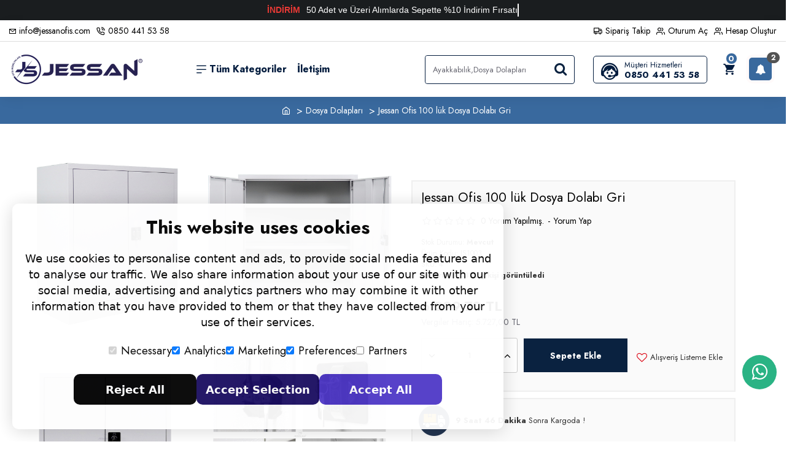

--- FILE ---
content_type: text/html; charset=utf-8
request_url: https://jessanofis.com/dosya-dolaplari/jessan-ofis-100-luk-dosya-dolabi-gri-24
body_size: 60413
content:

<!DOCTYPE html>
<html dir="ltr" lang="tr" class="desktop mac chrome chrome131 webkit oc30 is-guest route-product-product product-24 store-0 skin-1 desktop-header-active mobile-sticky layout-2" data-jb="14218c54" data-jv="3.1.8" data-ov="3.0.3.8">
<head typeof="og:website">
<meta charset="UTF-8" />
<meta name="viewport" content="width=device-width, initial-scale=1.0">
<meta http-equiv="X-UA-Compatible" content="IE=edge">
<title>Jessan Ofis 100 lük Dosya Dolabı Gri</title>
<base href="https://jessanofis.com/" />
<link rel="preload" href="catalog/view/theme/journal3/icons/fonts/icomoon.woff2?v1" as="font" crossorigin>
<link rel="preconnect" href="https://fonts.googleapis.com/" crossorigin>
<link rel="preconnect" href="https://fonts.gstatic.com/" crossorigin>
<meta name="description" content="Jessan Ofis 100 lük Dosya Dolabı Gri, Dosya Dolabı, Metal Dosya Dolabı, Çelik Dolap, Evrak Dolabı, Kiler Dolabı, Ecza Dolabı, Kilitli Dosya Dolabı, Demir Dosya Dolabı, Metal Dosyalık, Sac Dolap, Arşiv Dolabı, Metal Ayakkabılık, Malzeme Dolabı, İmalat, Üre" />
<meta name="keywords" content="100'lük Dosya Dolabı, Dosya Dolabı, Metal Dosya Dolabı, Çelik Dolap, Evrak Dolabı, Kiler Dolabı, Ecza Dolabı, Kilitli Dosya Dolabı, Demir Dosya Dolabı, Metal Dosyalık, Sac Dolap, Arşiv Dolabı, Metal Ayakkabılık, Malzeme Dolabı, İmalat, Üretim, Üretici" />
<meta property="fb:app_id" content=""/>
<meta property="og:type" content="product"/>
<meta property="og:title" content="Jessan Ofis 100 lük Dosya Dolabı Gri"/>
<meta property="og:url" content="https://jessanofis.com/dosya-dolaplari/jessan-ofis-100-luk-dosya-dolabi-gri-24"/>
<meta property="og:image" content="https://jessanofis.com/image/cache/data/resimler/jessan-ofis-100-luk-dosya-dolabi-gri-656-600x315w.jpg"/>
<meta property="og:image:width" content="600"/>
<meta property="og:image:height" content="315"/>
<meta property="og:description" content="Jessan Ofis 100 lük Dosya Dolabı Gri

Dolap Malzemesi: Ereğli Demir Çelik Sac, Gövde: Dkp 0.70 mm., Kapak: Dkp 0.70 mm., Jotun marka elektro statik toz boya uygulanmıştır.

Boyutları: Genişlik:92cm Derinlik: 40cm Yükseklik: 100cm

Ürün Özelliği: 1 Raflı, Ayarlanabilir portatif raf sistemi, 3 Bölgede"/>
<meta name="twitter:card" content="summary"/>
<meta name="twitter:site" content="@"/>
<meta name="twitter:title" content="Jessan Ofis 100 lük Dosya Dolabı Gri"/>
<meta name="twitter:image" content="https://jessanofis.com/image/cache/data/resimler/jessan-ofis-100-luk-dosya-dolabi-gri-656-200x200.jpg"/>
<meta name="twitter:image:width" content="200"/>
<meta name="twitter:image:height" content="200"/>
<meta name="twitter:description" content="Jessan Ofis 100 lük Dosya Dolabı Gri

Dolap Malzemesi: Ereğli Demir Çelik Sac, Gövde: Dkp 0.70 mm., Kapak: Dkp 0.70 mm., Jotun marka elektro statik toz boya uygulanmıştır.

Boyutları: Genişlik:92cm Derinlik: 40cm Yükseklik: 100cm

Ürün Özelliği: 1 Raflı, Ayarlanabilir portatif raf sistemi, 3 Bölgede"/>
<script>window['Journal'] = {"isPopup":false,"isPhone":false,"isTablet":false,"isDesktop":true,"filterScrollTop":false,"filterUrlValuesSeparator":",","countdownDay":"Day","countdownHour":"Hour","countdownMin":"Min","countdownSec":"Sec","globalPageColumnLeftTabletStatus":false,"globalPageColumnRightTabletStatus":false,"scrollTop":true,"scrollToTop":false,"notificationHideAfter":"2000","quickviewPageStyleCloudZoomStatus":true,"quickviewPageStyleAdditionalImagesCarousel":false,"quickviewPageStyleAdditionalImagesCarouselStyleSpeed":"500","quickviewPageStyleAdditionalImagesCarouselStyleAutoPlay":true,"quickviewPageStyleAdditionalImagesCarouselStylePauseOnHover":true,"quickviewPageStyleAdditionalImagesCarouselStyleDelay":"3000","quickviewPageStyleAdditionalImagesCarouselStyleLoop":true,"quickviewPageStyleAdditionalImagesHeightAdjustment":"5","quickviewPageStyleProductStockUpdate":false,"quickviewPageStylePriceUpdate":false,"quickviewPageStyleOptionsSelect":"none","quickviewText":"Quickview","mobileHeaderOn":"tablet","subcategoriesCarouselStyleSpeed":"500","subcategoriesCarouselStyleAutoPlay":true,"subcategoriesCarouselStylePauseOnHover":true,"subcategoriesCarouselStyleDelay":"3000","subcategoriesCarouselStyleLoop":true,"productPageStyleImageCarouselStyleSpeed":"500","productPageStyleImageCarouselStyleAutoPlay":false,"productPageStyleImageCarouselStylePauseOnHover":true,"productPageStyleImageCarouselStyleDelay":"3000","productPageStyleImageCarouselStyleLoop":false,"productPageStyleCloudZoomStatus":true,"productPageStyleCloudZoomPosition":"inner","productPageStyleAdditionalImagesCarousel":false,"productPageStyleAdditionalImagesCarouselStyleSpeed":"500","productPageStyleAdditionalImagesCarouselStyleAutoPlay":true,"productPageStyleAdditionalImagesCarouselStylePauseOnHover":true,"productPageStyleAdditionalImagesCarouselStyleDelay":"3000","productPageStyleAdditionalImagesCarouselStyleLoop":false,"productPageStyleAdditionalImagesHeightAdjustment":"5","productPageStyleProductStockUpdate":true,"productPageStylePriceUpdate":true,"productPageStyleOptionsSelect":"none","infiniteScrollStatus":true,"infiniteScrollOffset":"2","infiniteScrollLoadPrev":"\u00d6nceki \u00fcr\u00fcnler Y\u00fckleniyor","infiniteScrollLoadNext":"Sonraki \u00dcr\u00fcnler Y\u00fckleniyor","infiniteScrollLoading":"Y\u00fclkeniyor...","infiniteScrollNoneLeft":"Liste sonuna ula\u015ft\u0131n\u0131z","checkoutUrl":"https:\/\/jessanofis.com\/odeme","headerHeight":"90","headerCompactHeight":"60","mobileMenuOn":"","searchStyleSearchAutoSuggestStatus":true,"searchStyleSearchAutoSuggestDescription":true,"searchStyleSearchAutoSuggestSubCategories":true,"headerMiniSearchDisplay":"default","stickyStatus":true,"stickyFullHomePadding":false,"stickyFullwidth":true,"stickyAt":"","stickyHeight":"50","headerTopBarHeight":"35","topBarStatus":true,"headerType":"classic","headerMobileHeight":"60","headerMobileStickyStatus":true,"headerMobileTopBarVisibility":true,"headerMobileTopBarHeight":"44","headerNotice":[{"m":56,"c":"8dc5ed03"}],"columnsCount":0};</script>
<script>// forEach polyfill
if (window.NodeList && !NodeList.prototype.forEach) {
	NodeList.prototype.forEach = Array.prototype.forEach;
}

(function () {
	if (Journal['isPhone']) {
		return;
	}

	var wrappers = ['search', 'cart', 'cart-content', 'logo', 'language', 'currency'];
	var documentClassList = document.documentElement.classList;

	function extractClassList() {
		return ['desktop', 'tablet', 'phone', 'desktop-header-active', 'mobile-header-active', 'mobile-menu-active'].filter(function (cls) {
			return documentClassList.contains(cls);
		});
	}

	function mqr(mqls, listener) {
		Object.keys(mqls).forEach(function (k) {
			mqls[k].addListener(listener);
		});

		listener();
	}

	function mobileMenu() {
		console.warn('mobile menu!');

		var element = document.querySelector('#main-menu');
		var wrapper = document.querySelector('.mobile-main-menu-wrapper');

		if (element && wrapper) {
			wrapper.appendChild(element);
		}

		var main_menu = document.querySelector('.main-menu');

		if (main_menu) {
			main_menu.classList.add('accordion-menu');
		}

		document.querySelectorAll('.main-menu .dropdown-toggle').forEach(function (element) {
			element.classList.remove('dropdown-toggle');
			element.classList.add('collapse-toggle');
			element.removeAttribute('data-toggle');
		});

		document.querySelectorAll('.main-menu .dropdown-menu').forEach(function (element) {
			element.classList.remove('dropdown-menu');
			element.classList.remove('j-dropdown');
			element.classList.add('collapse');
		});
	}

	function desktopMenu() {
		console.warn('desktop menu!');

		var element = document.querySelector('#main-menu');
		var wrapper = document.querySelector('.desktop-main-menu-wrapper');

		if (element && wrapper) {
			wrapper.insertBefore(element, document.querySelector('#main-menu-2'));
		}

		var main_menu = document.querySelector('.main-menu');

		if (main_menu) {
			main_menu.classList.remove('accordion-menu');
		}

		document.querySelectorAll('.main-menu .collapse-toggle').forEach(function (element) {
			element.classList.add('dropdown-toggle');
			element.classList.remove('collapse-toggle');
			element.setAttribute('data-toggle', 'dropdown');
		});

		document.querySelectorAll('.main-menu .collapse').forEach(function (element) {
			element.classList.add('dropdown-menu');
			element.classList.add('j-dropdown');
			element.classList.remove('collapse');
		});

		document.body.classList.remove('mobile-wrapper-open');
	}

	function mobileHeader() {
		console.warn('mobile header!');

		Object.keys(wrappers).forEach(function (k) {
			var element = document.querySelector('#' + wrappers[k]);
			var wrapper = document.querySelector('.mobile-' + wrappers[k] + '-wrapper');

			if (element && wrapper) {
				wrapper.appendChild(element);
			}

			if (wrappers[k] === 'cart-content') {
				if (element) {
					element.classList.remove('j-dropdown');
					element.classList.remove('dropdown-menu');
				}
			}
		});

		var search = document.querySelector('#search');
		var cart = document.querySelector('#cart');

		if (search && (Journal['searchStyle'] === 'full')) {
			search.classList.remove('full-search');
			search.classList.add('mini-search');
		}

		if (cart && (Journal['cartStyle'] === 'full')) {
			cart.classList.remove('full-cart');
			cart.classList.add('mini-cart')
		}
	}

	function desktopHeader() {
		console.warn('desktop header!');

		Object.keys(wrappers).forEach(function (k) {
			var element = document.querySelector('#' + wrappers[k]);
			var wrapper = document.querySelector('.desktop-' + wrappers[k] + '-wrapper');

			if (wrappers[k] === 'cart-content') {
				if (element) {
					element.classList.add('j-dropdown');
					element.classList.add('dropdown-menu');
					document.querySelector('#cart').appendChild(element);
				}
			} else {
				if (element && wrapper) {
					wrapper.appendChild(element);
				}
			}
		});

		var search = document.querySelector('#search');
		var cart = document.querySelector('#cart');

		if (search && (Journal['searchStyle'] === 'full')) {
			search.classList.remove('mini-search');
			search.classList.add('full-search');
		}

		if (cart && (Journal['cartStyle'] === 'full')) {
			cart.classList.remove('mini-cart');
			cart.classList.add('full-cart');
		}

		documentClassList.remove('mobile-cart-content-container-open');
		documentClassList.remove('mobile-main-menu-container-open');
		documentClassList.remove('mobile-overlay');
	}

	function moveElements(classList) {
		if (classList.includes('mobile-header-active')) {
			mobileHeader();
			mobileMenu();
		} else if (classList.includes('mobile-menu-active')) {
			desktopHeader();
			mobileMenu();
		} else {
			desktopHeader();
			desktopMenu();
		}
	}

	var mqls = {
		phone: window.matchMedia('(max-width: 768px)'),
		tablet: window.matchMedia('(max-width: 1024px)'),
		menu: window.matchMedia('(max-width: ' + Journal['mobileMenuOn'] + 'px)')
	};

	mqr(mqls, function () {
		var oldClassList = extractClassList();

		if (Journal['isDesktop']) {
			if (mqls.phone.matches) {
				documentClassList.remove('desktop');
				documentClassList.remove('tablet');
				documentClassList.add('mobile');
				documentClassList.add('phone');
			} else if (mqls.tablet.matches) {
				documentClassList.remove('desktop');
				documentClassList.remove('phone');
				documentClassList.add('mobile');
				documentClassList.add('tablet');
			} else {
				documentClassList.remove('mobile');
				documentClassList.remove('phone');
				documentClassList.remove('tablet');
				documentClassList.add('desktop');
			}

			if (documentClassList.contains('phone') || (documentClassList.contains('tablet') && Journal['mobileHeaderOn'] === 'tablet')) {
				documentClassList.remove('desktop-header-active');
				documentClassList.add('mobile-header-active');
			} else {
				documentClassList.remove('mobile-header-active');
				documentClassList.add('desktop-header-active');
			}
		}

		if (documentClassList.contains('desktop-header-active') && mqls.menu.matches) {
			documentClassList.add('mobile-menu-active');
		} else {
			documentClassList.remove('mobile-menu-active');
		}

		var newClassList = extractClassList();

		if (oldClassList.join(' ') !== newClassList.join(' ')) {
			if (documentClassList.contains('safari') && !documentClassList.contains('ipad') && navigator.maxTouchPoints && navigator.maxTouchPoints > 2) {
				window.fetch('index.php?route=journal3/journal3/device_detect', {
					method: 'POST',
					body: 'device=ipad',
					headers: {
						'Content-Type': 'application/x-www-form-urlencoded'
					}
				}).then(function (data) {
					return data.json();
				}).then(function (data) {
					if (data.response.reload) {
						window.location.reload();
					}
				});
			}

			if (document.readyState === 'loading') {
				document.addEventListener('DOMContentLoaded', function () {
					moveElements(newClassList);
				});
			} else {
				moveElements(newClassList);
			}
		}
	});

})();

(function () {
	var cookies = {};
	var style = document.createElement('style');
	var documentClassList = document.documentElement.classList;

	document.head.appendChild(style);

	document.cookie.split('; ').forEach(function (c) {
		var cc = c.split('=');
		cookies[cc[0]] = cc[1];
	});

	if (Journal['popup']) {
		for (var i in Journal['popup']) {
			if (!cookies['p-' + Journal['popup'][i]['c']]) {
				documentClassList.add('popup-open');
				documentClassList.add('popup-center');
				break;
			}
		}
	}

	if (Journal['notification']) {
		for (var i in Journal['notification']) {
			if (cookies['n-' + Journal['notification'][i]['c']]) {
				style.sheet.insertRule('.module-notification-' + Journal['notification'][i]['m'] + '{ display:none }');
			}
		}
	}

	if (Journal['headerNotice']) {
		for (var i in Journal['headerNotice']) {
			if (cookies['hn-' + Journal['headerNotice'][i]['c']]) {
				style.sheet.insertRule('.module-header_notice-' + Journal['headerNotice'][i]['m'] + '{ display:none }');
			}
		}
	}

	if (Journal['layoutNotice']) {
		for (var i in Journal['layoutNotice']) {
			if (cookies['ln-' + Journal['layoutNotice'][i]['c']]) {
				style.sheet.insertRule('.module-layout_notice-' + Journal['layoutNotice'][i]['m'] + '{ display:none }');
			}
		}
	}
})();
</script>
<link href="https://fonts.googleapis.com/css?family=Jost:700,400%7CCaveat:400&amp;subset=latin-ext" type="text/css" rel="stylesheet"/>
<link href="catalog/view/javascript/bootstrap/css/bootstrap.min.css?v=14218c54" type="text/css" rel="stylesheet" media="all" />
<link href="catalog/view/javascript/font-awesome/css/font-awesome.min.css?v=14218c54" type="text/css" rel="stylesheet" media="all" />
<link href="catalog/view/theme/journal3/icons/style.minimal.css?v=14218c54" type="text/css" rel="stylesheet" media="all" />
<link href="catalog/view/theme/journal3/lib/imagezoom/imagezoom.min.css?v=14218c54" type="text/css" rel="stylesheet" media="all" />
<link href="catalog/view/theme/journal3/lib/lightgallery/css/lightgallery.min.css?v=14218c54" type="text/css" rel="stylesheet" media="all" />
<link href="catalog/view/theme/journal3/lib/lightgallery/css/lg-transitions.min.css?v=14218c54" type="text/css" rel="stylesheet" media="all" />
<link href="catalog/view/theme/journal3/lib/swiper/swiper.min.css?v=14218c54" type="text/css" rel="stylesheet" media="all" />
<link href="catalog/view/theme/journal3/stylesheet/style.css?v=14218c54" type="text/css" rel="stylesheet" media="all" />
<link href="catalog/view/javascript/jquery/dropzone/custom.css?v=14218c54" type="text/css" rel="stylesheet" media="all" />
<link href="catalog/view/javascript/jquery/magnific/magnific-popup.css?v=14218c54" type="text/css" rel="stylesheet" media="all" />
<link href="catalog/view/javascript/jquery/datetimepicker/bootstrap-datetimepicker.min.css?v=14218c54" type="text/css" rel="stylesheet" media="all" />
<link href="catalog/view/theme/default/stylesheet/promotions.css?v=5.2&v=14218c54" type="text/css" rel="stylesheet" media="all" />
<link href="catalog/view/javascript/reviewpro/magnific-popup.css?v=14218c54" type="text/css" rel="stylesheet" media="all" />
<link href="catalog/view/javascript/reviewpro/style.css?v=14218c54" type="text/css" rel="stylesheet" media="all" />
<link href="catalog/view/javascript/jquery/swiper/css/swiper.min.css?v=14218c54" type="text/css" rel="stylesheet" media="all" />
<link href="catalog/view/theme/default/stylesheet/advanced_popup_cart.css?mv=2.8.1&v=14218c54" type="text/css" rel="stylesheet" media="all" />

        <link rel="alternate" href="https://jessanofis.com/dosya-dolaplari/jessan-ofis-100-luk-dosya-dolabi-gri-24" hreflang="tr-tr"/>

      
<link href="https://jessanofis.com/dosya-dolaplari/jessan-ofis-100-luk-dosya-dolabi-gri-24" rel="canonical" />
<link href="https://jessanofis.com/image/catalog/logo/favicon.png" rel="icon" />
<!-- Advanced Popup Cart -->
 

<script>
document.addEventListener("DOMContentLoaded", function() {
  var apcOptions = {
    products_in_cart: [],
    open_when_added: 1,
    autoclose_delay: 0,
    replace_button: 0,
    add_to_cart_already_added: 1,
    btn_in_cart_cp: 'In cart',
    btn_in_cart_pp: 'In cart, buy more?',
    base_path: 'extension/module/advanced_popup_cart',
    text_loading: 'Yükleniyor...',
    option_popup: 0,
    zone_id: '',
    shipping_method: '',
    shipping_country_url: 'extension/total/shipping/country&country_id=',
    shipping_quote_url: 'extension/total/shipping/quote',
    text_select: ' --- Seçiniz --- ',
    text_none: ' --- Yok --- ',
    button_cancel: 'İptal',
    button_shipping: 'Kargoyu Uygula',
    is_checkout: 0,
  };
  window.apc = new AdvancedPopupCart(apcOptions);
});
</script>
<!-- Advanced Popup Cart END -->

<style>
.blog-post .post-details .post-stats{white-space:nowrap;overflow-x:auto;overflow-y:hidden;-webkit-overflow-scrolling:touch;;font-size:14px;margin-top:20px;margin-bottom:15px;padding-bottom:15px;border-width:0;border-bottom-width:1px;border-style:solid;border-color:rgba(221, 221, 221, 1)}.blog-post .post-details .post-stats .p-category{flex-wrap:nowrap;display:inline-flex}.mobile .blog-post .post-details .post-stats{overflow-x:scroll}.blog-post .post-details .post-stats::-webkit-scrollbar{-webkit-appearance:none;height:1px;height:1px;width:1px}.blog-post .post-details .post-stats::-webkit-scrollbar-track{background-color:white}.blog-post .post-details .post-stats::-webkit-scrollbar-thumb{background-color:#999;background-color:rgba(221, 14, 28, 1)}.blog-post .post-details .post-stats .p-posted{display:inline-flex}.blog-post .post-details .post-stats .p-author{display:inline-flex}.blog-post .post-details .post-stats .p-date{display:inline-flex}.p-date-image{color:rgba(255, 255, 255, 1);font-weight:700;background:rgba(20, 102, 120, 1);margin:5px}.p-date-image
i{color:rgba(255, 255, 255, 1)}.blog-post .post-details .post-stats .p-comment{display:inline-flex}.blog-post .post-details .post-stats .p-view{display:inline-flex}.post-content>p{margin-bottom:10px}.post-image{display:block;text-align:left;float:none;margin-bottom:20px}.post-image
img{box-shadow:0 10px 30px rgba(0,0,0,0.1)}.post-content{column-count:initial;column-gap:40px;column-rule-color:rgba(221, 221, 221, 1);column-rule-width:1px;column-rule-style:solid}.blog-post
.tags{justify-content:center}.post-comments{margin-top:20px}.reply-btn.btn,.reply-btn.btn:visited{font-size:12px;font-weight:400;text-transform:none}.reply-btn.btn{padding:2px;padding-right:6px;padding-left:6px;min-width:20px;min-height:20px}.desktop .reply-btn.btn:hover{box-shadow:0 5px 30px -5px rgba(0,0,0,0.25)}.reply-btn.btn:active,.reply-btn.btn:hover:active,.reply-btn.btn:focus:active{box-shadow:inset 0 0 20px rgba(0,0,0,0.25)}.reply-btn.btn:focus{box-shadow:inset 0 0 20px rgba(0,0,0,0.25)}.reply-btn.btn.btn.disabled::after{font-size:20px}.post-comment{margin-bottom:30px;padding-bottom:15px;border-width:0;border-bottom-width:1px;border-style:solid;border-color:rgba(221,221,221,1)}.post-reply{margin-top:15px;margin-left:60px;padding-top:20px;border-width:0;border-top-width:1px;border-style:solid;border-color:rgba(221,221,221,1)}.user-avatar{display:block;margin-right:15px;border-radius:50%}.module-blog_comments .side-image{display:block}.post-comment .user-name{font-size:18px;font-weight:700}.post-comment .user-data
div{font-size:12px}.post-comment .user-site::before{left:-1px}.post-comment .user-data .user-date{display:inline-flex}.post-comment .user-data .user-time{display:inline-flex}.comment-form .form-group:not(.required){display:flex}.user-data .user-site{display:inline-flex}.main-posts.post-grid .post-layout.swiper-slide{margin-right:20px;width:calc((100% - 3 * 20px) / 4 - 0.01px)}.main-posts.post-grid .post-layout:not(.swiper-slide){padding:10px;width:calc(100% / 4 - 0.01px)}.one-column #content .main-posts.post-grid .post-layout.swiper-slide{margin-right:20px;width:calc((100% - 1 * 20px) / 2 - 0.01px)}.one-column #content .main-posts.post-grid .post-layout:not(.swiper-slide){padding:10px;width:calc(100% / 2 - 0.01px)}.two-column #content .main-posts.post-grid .post-layout.swiper-slide{margin-right:0px;width:calc((100% - 0 * 0px) / 1 - 0.01px)}.two-column #content .main-posts.post-grid .post-layout:not(.swiper-slide){padding:0px;width:calc(100% / 1 - 0.01px)}.side-column .main-posts.post-grid .post-layout.swiper-slide{margin-right:0px;width:calc((100% - 0 * 0px) / 1 - 0.01px)}.side-column .main-posts.post-grid .post-layout:not(.swiper-slide){padding:0px;width:calc(100% / 1 - 0.01px)}.main-posts.post-grid{margin:-10px}.post-grid .post-thumb:hover .image
img{transform:scale(1.15)}.post-grid .post-thumb
.caption{position:relative;bottom:auto;width:auto}.post-grid .post-thumb
.name{display:flex;width:auto;margin-left:auto;margin-right:auto;justify-content:center;margin-left:auto;margin-right:auto;margin-top:12px;margin-bottom:12px}.post-grid .post-thumb .name
a{white-space:nowrap;overflow:hidden;text-overflow:ellipsis;font-family:'Jost';font-weight:700;font-size:18px;color:rgba(58, 71, 84, 1)}.desktop .post-grid .post-thumb .name a:hover{color:rgba(39, 123, 140, 1)}.post-grid .post-thumb
.description{display:block;text-align:center;margin-bottom:10px}.post-grid .post-thumb .button-group{display:flex;justify-content:center;margin-top:10px;margin-bottom:10px}.post-grid .post-thumb .btn-read-more::before{display:none}.post-grid .post-thumb .btn-read-more::after{display:none;content:'\e5c8' !important;font-family:icomoon !important}.post-grid .post-thumb .btn-read-more .btn-text{display:inline-block;padding:0}.post-grid .post-thumb .btn-read-more.btn, .post-grid .post-thumb .btn-read-more.btn:visited{font-family:'Jost';font-weight:400;font-size:13px;color:rgba(51, 51, 51, 1)}.post-grid .post-thumb .btn-read-more.btn:hover{color:rgba(51, 51, 51, 1) !important;background:rgba(255, 255, 255, 1) !important}.post-grid .post-thumb .btn-read-more.btn:active, .post-grid .post-thumb .btn-read-more.btn:hover:active, .post-grid .post-thumb .btn-read-more.btn:focus:active{color:rgba(51, 51, 51, 1) !important;background:rgba(240, 242, 245, 1) !important}.post-grid .post-thumb .btn-read-more.btn:focus{color:rgba(51, 51, 51, 1) !important;background:rgba(255, 255, 255, 1)}.post-grid .post-thumb .btn-read-more.btn{background:none;padding:5px;padding-top:10px;box-shadow:none}.post-grid .post-thumb .btn-read-more.btn:hover, .post-grid .post-thumb .btn-read-more.btn:active:hover{border-color:rgba(39, 123, 140, 1)}.post-grid .post-thumb .btn-read-more.btn.btn.disabled::after{font-size:20px}.post-grid .post-thumb .post-stats{display:flex;justify-content:center;position:absolute;transform:translateY(-100%);width:100%;background:rgba(240, 242, 245, 0.9);padding:7px}.post-grid .post-thumb .post-stats .p-author{display:flex}.post-grid .post-thumb .p-date{display:flex}.post-grid .post-thumb .post-stats .p-comment{display:flex}.post-grid .post-thumb .post-stats .p-view{display:flex}.post-grid .post-thumb .btn-read-more{padding:10px
!important}.post-grid .post-thumb .button-group .btn.btn-read-more{border-radius:40px !important}.post-list .post-layout:not(.swiper-slide){margin-bottom:30px}.post-list .post-thumb
.caption{flex-basis:200px;background:rgba(250, 250, 250, 1);padding:20px;padding-top:15px}.desktop .post-list .post-thumb:hover{box-shadow:0 15px 90px -10px rgba(0, 0, 0, 0.2)}.post-list .post-thumb:hover .image
img{transform:scale(1.15)}.post-list .post-thumb
.name{display:flex;width:auto;margin-left:auto;margin-right:auto;justify-content:flex-start;margin-left:0;margin-right:auto}.post-list .post-thumb .name
a{white-space:normal;overflow:visible;text-overflow:initial;font-family:'Jost';font-weight:700;font-size:22px}.post-list .post-thumb
.description{display:block;color:rgba(105, 105, 115, 1);padding-top:5px;padding-bottom:5px;margin-top:10px;margin-bottom:10px}.post-list .post-thumb .button-group{display:flex;justify-content:flex-start}.post-list .post-thumb .btn-read-more::before{display:inline-block}.post-list .post-thumb .btn-read-more .btn-text{display:inline-block;padding:0
.4em}.post-list .post-thumb .btn-read-more::after{content:'\e5c8' !important;font-family:icomoon !important}.post-list .post-thumb .btn-read-more.btn, .post-list .post-thumb .btn-read-more.btn:visited{font-family:'Jost';font-weight:400;font-size:13px;color:rgba(51, 51, 51, 1)}.post-list .post-thumb .btn-read-more.btn:hover{color:rgba(51, 51, 51, 1) !important;background:rgba(255, 255, 255, 1) !important}.post-list .post-thumb .btn-read-more.btn:active, .post-list .post-thumb .btn-read-more.btn:hover:active, .post-list .post-thumb .btn-read-more.btn:focus:active{color:rgba(51, 51, 51, 1) !important;background:rgba(240, 242, 245, 1) !important}.post-list .post-thumb .btn-read-more.btn:focus{color:rgba(51, 51, 51, 1) !important;background:rgba(255, 255, 255, 1)}.post-list .post-thumb .btn-read-more.btn{background:none;padding:5px;padding-top:10px;box-shadow:none}.post-list .post-thumb .btn-read-more.btn:hover, .post-list .post-thumb .btn-read-more.btn:active:hover{border-color:rgba(39, 123, 140, 1)}.post-list .post-thumb .btn-read-more.btn.btn.disabled::after{font-size:20px}.post-list .post-thumb .post-stats{display:flex;justify-content:flex-start;margin-bottom:5px}.post-list .post-thumb .post-stats .p-author{display:block}.post-list .post-thumb .p-date{display:flex}.post-list .post-thumb .post-stats .p-comment{display:block}.post-list .post-thumb .post-stats .p-view{display:flex}.blog-feed
span{display:block;color:rgba(51, 51, 51, 1) !important}.blog-feed{display:inline-flex;margin-right:-20px}.blog-feed::before{content:'\f143' !important;font-family:icomoon !important;font-size:14px;color:rgba(233, 102, 49, 1)}.desktop .blog-feed:hover
span{text-decoration:underline !important}.countdown{font-family:'Jost';font-weight:400;font-size:15px;color:rgba(51, 51, 51, 1);background:rgba(240, 242, 245, 1);border-width:1px;border-style:solid;border-color:rgba(221, 221, 221, 1);border-radius:3px;width:90%}.countdown div
span{color:rgba(105,105,115,1)}.countdown>div{border-style:solid;border-color:rgba(221, 221, 221, 1)}.boxed-layout .site-wrapper{overflow:hidden}.boxed-layout
.header{padding:0
20px}.boxed-layout
.breadcrumb{padding-left:20px;padding-right:20px}.wrapper, .mega-menu-content, .site-wrapper > .container, .grid-cols,.desktop-header-active .is-sticky .header .desktop-main-menu-wrapper,.desktop-header-active .is-sticky .sticky-fullwidth-bg,.boxed-layout .site-wrapper, .breadcrumb, .title-wrapper, .page-title > span,.desktop-header-active .header .top-bar,.desktop-header-active .header .mid-bar,.desktop-main-menu-wrapper{max-width:1400px}.desktop-main-menu-wrapper .main-menu>.j-menu>.first-dropdown::before{transform:translateX(calc(0px - (100vw - 1400px) / 2))}html[dir='rtl'] .desktop-main-menu-wrapper .main-menu>.j-menu>.first-dropdown::before{transform:none;right:calc(0px - (100vw - 1400px) / 2)}.desktop-main-menu-wrapper .main-menu>.j-menu>.first-dropdown.mega-custom::before{transform:translateX(calc(0px - (200vw - 1400px) / 2))}html[dir='rtl'] .desktop-main-menu-wrapper .main-menu>.j-menu>.first-dropdown.mega-custom::before{transform:none;right:calc(0px - (200vw - 1400px) / 2)}body{background:rgba(255,255,255,1);font-family:'Jost';font-weight:400;font-size:16px;color:rgba(51,51,51,1);line-height:1.5;-webkit-font-smoothing:antialiased}#content{padding-top:20px;padding-bottom:20px}.column-left
#content{padding-left:20px}.column-right
#content{padding-right:20px}.side-column{max-width:240px;padding:20px;padding-left:0px}.one-column
#content{max-width:calc(100% - 240px)}.two-column
#content{max-width:calc(100% - 240px * 2)}#column-left{border-width:0;border-right-width:1px;border-style:solid;border-color:rgba(221,221,221,1)}#column-right{border-width:0;border-left-width:1px;border-style:solid;border-color:rgba(221,221,221,1);padding:20px;padding-right:0px}.page-title{display:block}.dropdown.drop-menu>.j-dropdown{left:0;right:auto;transform:translate3d(0,-10px,0)}.dropdown.drop-menu.animating>.j-dropdown{left:0;right:auto;transform:none}.dropdown.drop-menu>.j-dropdown::before{left:10px;right:auto;transform:translateX(0)}.dropdown.dropdown .j-menu .dropdown>a>.count-badge{margin-right:0}.dropdown.dropdown .j-menu .dropdown>a>.count-badge+.open-menu+.menu-label{margin-left:7px}.dropdown.dropdown .j-menu .dropdown>a::after{display:block}.dropdown.dropdown .j-menu>li>a{font-size:14px;color:rgba(51, 51, 51, 1);font-weight:400;background:rgba(255, 255, 255, 1);padding:10px}.desktop .dropdown.dropdown .j-menu > li:hover > a, .dropdown.dropdown .j-menu>li.active>a{color:rgba(255, 255, 255, 1);background:rgba(57, 105, 158, 1)}.dropdown.dropdown .j-menu .links-text{white-space:normal;overflow:visible;text-overflow:initial}.dropdown.dropdown .j-menu>li>a::before{margin-right:7px;min-width:20px;font-size:18px}.dropdown.dropdown .j-menu>li.open>a{background:rgba(57, 105, 158, 1)}.dropdown.dropdown .j-menu a .count-badge{display:none;position:relative}.dropdown.dropdown:not(.mega-menu) .j-dropdown{min-width:200px}.dropdown.dropdown:not(.mega-menu) .j-menu{box-shadow:30px 40px 90px -10px rgba(0, 0, 0, 0.2)}.dropdown.dropdown .j-dropdown::before{display:block;border-bottom-color:rgba(51,51,51,1);margin-left:7px;margin-top:-10px}legend{font-family:'Jost';font-weight:400;font-size:18px;color:rgba(51,51,51,1);margin-bottom:15px;white-space:normal;overflow:visible;text-overflow:initial;text-align:left;font-family:'Jost';font-weight:400;font-size:18px;color:rgba(51,51,51,1);margin-bottom:15px;white-space:normal;overflow:visible;text-overflow:initial;text-align:left}legend::after{display:none;margin-top:10px;left:initial;right:initial;margin-left:0;margin-right:auto;transform:none;display:none;margin-top:10px;left:initial;right:initial;margin-left:0;margin-right:auto;transform:none}legend.page-title>span::after{display:none;margin-top:10px;left:initial;right:initial;margin-left:0;margin-right:auto;transform:none;display:none;margin-top:10px;left:initial;right:initial;margin-left:0;margin-right:auto;transform:none}legend::after,legend.page-title>span::after{width:50px;height:1px;background:rgba(39,123,140,1);width:50px;height:1px;background:rgba(39,123,140,1)}.title{font-family:'Jost';font-weight:400;font-size:18px;color:rgba(51,51,51,1);margin-bottom:15px;white-space:normal;overflow:visible;text-overflow:initial;text-align:left}.title::after{display:none;margin-top:10px;left:initial;right:initial;margin-left:0;margin-right:auto;transform:none}.title.page-title>span::after{display:none;margin-top:10px;left:initial;right:initial;margin-left:0;margin-right:auto;transform:none}.title::after,.title.page-title>span::after{width:50px;height:1px;background:rgba(39, 123, 140, 1)}html:not(.popup) .page-title{font-size:30px;text-align:left;margin-bottom:20px;white-space:normal;overflow:visible;text-overflow:initial}html:not(.popup) .page-title::after, html:not(.popup) .page-title.page-title>span::after{width:50px;height:3px;background:rgba(221, 14, 28, 1)}html:not(.popup) .page-title::after{margin-top:10px}html:not(.popup) .page-title.page-title>span::after{margin-top:10px}.menu-label{font-family:'Jost';font-weight:400;color:rgba(255,255,255,1);text-transform:none;background:rgba(20,102,120,1);border-radius:2px;padding:1px;padding-right:5px;padding-left:5px}.title.module-title{font-size:22px;font-weight:700;padding:0px;white-space:normal;overflow:visible;text-overflow:initial}.btn,.btn:visited{font-family:'Jost';font-weight:700;font-size:14px;color:rgba(255,255,255,1);text-transform:capitalize}.btn:hover{color:rgba(255, 255, 255, 1) !important;background:rgba(57, 105, 158, 1) !important}.btn:active,.btn:hover:active,.btn:focus:active{color:rgba(255, 255, 255, 1) !important;background:rgba(57, 105, 158, 1) !important;box-shadow:inset 0 0 5px rgba(0,0,0,0.1)}.btn:focus{color:rgba(255, 255, 255, 1) !important;background:rgba(57, 105, 158, 1);box-shadow:inset 0 0 5px rgba(0,0,0,0.1)}.btn{background:rgba(10, 34, 64, 1);border-width:2px;padding:20px;padding-right:20px;padding-left:20px}.desktop .btn:hover{box-shadow:0 10px 30px rgba(0,0,0,0.1)}.btn.btn.disabled::after{font-size:20px}.btn-secondary.btn,.btn-secondary.btn:visited{color:rgba(51,51,51,1)}.btn-secondary.btn:hover{color:rgba(255, 255, 255, 1) !important;background:rgba(39, 123, 140, 1) !important}.btn-secondary.btn{background:rgba(253,194,45,1)}.btn-secondary.btn.btn.disabled::after{font-size:20px}.btn-success.btn{background:rgba(80,173,85,1)}.btn-success.btn:hover{background:rgba(39, 123, 140, 1) !important}.btn-success.btn.btn.disabled::after{font-size:20px}.btn-danger.btn{background:rgba(221,14,28,1)}.btn-danger.btn.btn.disabled::after{font-size:20px}.btn-warning.btn,.btn-warning.btn:visited{color:rgba(51,51,51,1)}.btn-warning.btn:hover{color:rgba(255, 255, 255, 1) !important;background:rgba(39, 123, 140, 1) !important}.btn-warning.btn{background:rgba(253,194,45,1)}.btn-warning.btn.btn.disabled::after{font-size:20px}.btn-info.btn,.btn-info.btn:visited{color:rgba(255,255,255,1)}.btn-info.btn:hover{color:rgba(255, 255, 255, 1) !important}.btn-info.btn{background:rgba(105,105,115,1);border-width:0px}.btn-info.btn.btn.disabled::after{font-size:20px}.btn-light.btn,.btn-light.btn:visited{color:rgba(51,51,51,1)}.btn-light.btn:hover{color:rgba(255, 255, 255, 1) !important;background:rgba(39, 123, 140, 1) !important}.btn-light.btn{background:rgba(238,238,238,1)}.btn-light.btn.btn.disabled::after{font-size:20px}.btn-dark.btn{background:rgba(44,54,64,1)}.btn-dark.btn.btn.disabled::after{font-size:20px}.buttons{margin-top:20px;font-size:12px}.buttons>div{flex:1;width:auto;flex-basis:0}.buttons > div
.btn{width:100%}.buttons .pull-left{margin-right:0}.buttons>div+div{padding-left:20px}.buttons .pull-right:only-child{flex:1;margin:0
0 0 auto}.buttons .pull-right:only-child
.btn{width:100%}.buttons input+.btn{margin-top:5px}.buttons input[type=checkbox]{margin-right:7px !important;margin-left:3px !important}.tags{margin-top:15px;justify-content:flex-start;font-size:13px;font-weight:700}.tags a,.tags-title{margin-right:8px;margin-bottom:8px}.tags
b{display:none}.tags
a{border-radius:10px;padding-right:8px;padding-left:8px;font-size:13px;color:rgba(255, 255, 255, 1);font-weight:400;text-decoration:none;background:rgba(44, 54, 64, 1)}.tags a:hover{color:rgba(255, 255, 255, 1);background:rgba(20, 102, 120, 1)}.tags a:active{color:rgba(255,255,255,1);background:rgba(39,123,140,1)}.breadcrumb{display:block !important;text-align:center;padding:10px;padding-left:0px;white-space:normal;-webkit-overflow-scrolling:touch}.breadcrumb::before{background:rgba(57, 105, 158, 1)}.breadcrumb li:first-of-type a i::before{content:'\eb69' !important;font-family:icomoon !important;top:1px}.breadcrumb
a{font-size:14px;color:rgba(255, 255, 255, 1)}.breadcrumb li:last-of-type
a{color:rgba(255,255,255,1)}.breadcrumb>li+li:before{content:'>';color:rgba(255, 255, 255, 1);top:1px}.mobile
.breadcrumb{overflow-x:visible}.breadcrumb::-webkit-scrollbar{-webkit-appearance:initial;height:1px;height:1px;width:1px}.breadcrumb::-webkit-scrollbar-track{background-color:white;background-color:rgba(129,0,0,1)}.breadcrumb::-webkit-scrollbar-thumb{background-color:#999}.panel-group .panel-heading a::before{content:'\e5c8' !important;font-family:icomoon !important;margin-right:3px;order:10}.desktop .panel-group .panel-heading:hover a::before{color:rgba(221, 14, 28, 1)}.panel-group .panel-active .panel-heading a::before{content:'\e5db' !important;font-family:icomoon !important;color:rgba(221, 14, 28, 1)}.panel-group .panel-heading
a{justify-content:space-between;font-family:'Jost';font-weight:700;font-size:13px;color:rgba(51, 51, 51, 1);text-transform:uppercase;padding:12px;padding-right:5px;padding-bottom:10px}.panel-group .panel-heading:hover
a{color:rgba(39, 123, 140, 1)}.panel-group .panel-heading{background:rgba(250, 250, 250, 1)}.panel-group .panel-heading:hover, .panel-group .panel-active .panel-heading{background:rgba(240, 242, 245, 1)}.panel-group .panel-active .panel-heading:hover, .panel-group .panel-active .panel-heading{background:rgba(240, 242, 245, 1)}.panel-group
.panel{margin-top:5px !important}.panel-group{margin-top:-5px}.panel-group .panel-body{background:rgba(240, 242, 245, 1);padding:15px}.panel-group .panel-heading + .panel-collapse .panel-body{border-width:0;border-top-width:1px;border-style:solid;border-color:rgba(221, 221, 221, 1)}body h1, body h2, body h3, body h4, body h5, body
h6{font-family:'Jost';font-weight:400}body
a{color:rgba(10, 34, 64, 1);text-decoration:none;display:inline-block}body a:hover{color:rgba(57, 105, 158, 1);text-decoration:none}body a:active{color:rgba(10, 34, 64, 1)}body
p{margin-bottom:15px}body
h1{margin-bottom:20px}body
h2{font-size:30px;margin-bottom:15px}body
h3{margin-bottom:15px}body
h4{text-transform:uppercase;margin-bottom:15px}body
h5{font-family:'Caveat';font-weight:400;font-size:30px;color:rgba(105, 105, 115, 1);margin-bottom:20px}body
h6{font-family:'Jost';font-weight:400;font-size:15px;color:rgba(255, 255, 255, 1);text-transform:uppercase;background:rgba(20, 102, 120, 1);padding:10px;padding-top:7px;padding-bottom:7px;margin-top:5px;margin-bottom:15px;display:inline-block}body
blockquote{font-family:'Jost';font-weight:400;font-size:17px;color:rgba(44, 54, 64, 1);padding-left:20px;margin-top:20px;margin-bottom:20px;border-width:0;border-left-width:5px;border-style:solid;border-color:rgba(221, 14, 28, 1);float:none;display:flex;flex-direction:column;max-width:500px}body blockquote::before{margin-left:initial;margin-right:auto;float:none;content:'\e9af' !important;font-family:icomoon !important;font-size:45px;color:rgba(230, 230, 230, 1);margin-right:10px;margin-bottom:10px}body
hr{margin-top:20px;margin-bottom:20px;border-width:0;border-top-width:1px;border-style:solid;border-color:rgba(221, 221, 221, 1);overflow:hidden}body .drop-cap{font-family:'Jost' !important;font-weight:400 !important;font-size:60px !important;font-family:'Jost';font-weight:700;margin-right:5px}body .amp::before{content:'\e901' !important;font-family:icomoon !important;font-size:25px;top:5px}body .video-responsive{max-width:550px;margin-bottom:20px}.count-badge{font-family:'Jost';font-weight:700;font-size:13px;color:rgba(255, 255, 255, 1);background:rgba(57, 105, 158, 1);border-width:2px;border-style:solid;border-color:rgba(255, 255, 255, 1);border-radius:10px}.desktop a:hover .count-badge{background:rgba(57, 105, 158, 1) !important}.product-label
b{font-family:'Jost';font-weight:700;font-size:11px;color:rgba(255, 255, 255, 1);text-transform:uppercase;background:rgba(20, 102, 120, 1);padding:6px}.product-label.product-label-default
b{min-width:45px}.tooltip-inner{font-size:12px;color:rgba(255, 255, 255, 1);background:rgba(39, 123, 140, 1);border-radius:2px;box-shadow:0 -15px 100px -10px rgba(0, 0, 0, 0.1)}.tooltip.top .tooltip-arrow{border-top-color:rgba(39, 123, 140, 1)}.tooltip.right .tooltip-arrow{border-right-color:rgba(39, 123, 140, 1)}.tooltip.bottom .tooltip-arrow{border-bottom-color:rgba(39, 123, 140, 1)}.tooltip.left .tooltip-arrow{border-left-color:rgba(39,123,140,1)}table{border-width:1px !important;border-style:solid !important;border-color:rgba(221, 221, 221, 1) !important}table thead
td{font-size:12px;font-weight:700;text-transform:uppercase;background:rgba(238, 238, 238, 1)}table thead td, table thead
th{border-width:0 !important;border-bottom-width:1px !important;border-style:solid !important;border-color:rgba(221, 221, 221, 1) !important}table tfoot
td{background:rgba(238, 238, 238, 1)}table tfoot td, table tfoot
th{border-width:0 !important;border-top-width:1px !important;border-style:solid !important;border-color:rgba(221, 221, 221, 1) !important}.table-responsive{border-width:1px;border-style:solid;border-color:rgba(221,221,221,1);-webkit-overflow-scrolling:touch}.table-responsive>table{border-width:0px !important}.table-responsive::-webkit-scrollbar-thumb{background-color:rgba(221,14,28,1);border-radius:5px}.table-responsive::-webkit-scrollbar{height:2px;width:2px}label{font-family:'Jost';font-weight:400;font-size:14px;color:rgba(0,0,0,1)}.has-error{color:rgba(221, 14, 28, 1) !important}.form-group .control-label{max-width:150px;padding-top:7px;padding-bottom:5px;justify-content:flex-start}.has-error .form-control{border-style:solid !important;border-color:rgba(221, 14, 28, 1) !important}.required .control-label::after, .required .control-label+div::before,.text-danger{font-size:17px;color:rgba(221,14,28,1)}.form-group{margin-bottom:8px}.required.has-error .control-label::after, .required.has-error .control-label+div::before{color:rgba(221, 14, 28, 1) !important}.required .control-label::after, .required .control-label+div::before{margin-top:3px}input.form-control{font-family:'Jost' !important;font-weight:400 !important;font-size:13px !important;color:rgba(51, 51, 51, 1) !important;background:rgba(255, 255, 255, 1) !important;padding:10px
!important;border-width:1px !important;border-style:solid !important;border-color:rgba(173, 173, 173, 1) !important;border-radius:2px !important;box-shadow:none;max-width:500px;height:38px}input.form-control:focus{background:rgba(255, 255, 255, 1) !important;box-shadow:none}input.form-control:hover{border-color:rgba(0, 49, 110, 1) !important;box-shadow:none}input.form-control:focus,input.form-control:active{border-color:rgba(0, 49, 110, 1) !important}textarea.form-control{font-family:'Jost' !important;font-weight:400 !important;font-size:13px !important;color:rgba(51, 51, 51, 1) !important;background:rgba(255, 255, 255, 1) !important;padding:10px
!important;border-width:1px !important;border-style:solid !important;border-color:rgba(173, 173, 173, 1) !important;border-radius:2px !important;box-shadow:none;height:100px}textarea.form-control:focus{background:rgba(255, 255, 255, 1) !important;box-shadow:none}textarea.form-control:hover{border-color:rgba(0, 49, 110, 1) !important;box-shadow:none}textarea.form-control:focus,textarea.form-control:active{border-color:rgba(0, 49, 110, 1) !important}select.form-control{font-family:'Jost' !important;font-weight:400 !important;font-size:13px !important;color:rgba(51, 51, 51, 1) !important;background:rgba(255, 255, 255, 1) !important;padding:10px
!important;border-width:1px !important;border-style:solid !important;border-color:rgba(173, 173, 173, 1) !important;border-radius:2px !important;box-shadow:none;max-width:500px}select.form-control:focus{background:rgba(255, 255, 255, 1) !important;box-shadow:none}select.form-control:hover{border-color:rgba(0, 49, 110, 1) !important;box-shadow:none}select.form-control:focus,select.form-control:active{border-color:rgba(0, 49, 110, 1) !important}.radio{width:100%}.checkbox{width:100%}.input-group .input-group-btn
.btn{min-width:36px;padding:12px;min-height:36px}.product-option-file .btn i::before{content:'\ebd8' !important;font-family:icomoon !important}.stepper input.form-control{background:rgba(250, 250, 250, 1) !important;border-width:0px !important}.stepper{width:50px;height:36px;border-style:solid;border-color:rgba(105, 105, 115, 1)}.stepper span
i{color:rgba(105, 105, 115, 1);background-color:rgba(238, 238, 238, 1)}.stepper span i:hover{color:rgba(255,255,255,1);background-color:rgba(39,123,140,1)}.pagination-results{font-size:13px;letter-spacing:1px;margin-top:20px;justify-content:flex-start}.pagination-results .text-right{display:block}.pagination>li>a{color:rgba(51,51,51,1)}.pagination>li>a:hover{color:rgba(255,255,255,1)}.pagination>li.active>span,.pagination>li.active>span:hover,.pagination>li>a:focus{color:rgba(255,255,255,1)}.pagination>li{background:rgba(250,250,250,1);border-radius:2px}.pagination>li>a,.pagination>li>span{padding:5px;padding-right:6px;padding-left:6px}.pagination>li:hover{background:rgba(20,102,120,1)}.pagination>li.active{background:rgba(20, 102, 120, 1)}.pagination > li:first-child a::before, .pagination > li:last-child a::before{content:'\e940' !important;font-family:icomoon !important;color:rgba(51, 51, 51, 1)}.pagination > li:first-child:hover a::before, .pagination > li:last-child:hover a::before{color:rgba(255, 255, 255, 1)}.pagination > li .prev::before, .pagination > li .next::before{content:'\e93e' !important;font-family:icomoon !important;color:rgba(51, 51, 51, 1)}.pagination > li:hover .prev::before, .pagination > li:hover .next::before{color:rgba(255,255,255,1)}.pagination>li:not(:first-of-type){margin-left:5px}.rating .fa-stack{font-size:13px;width:1.2em}.rating .fa-star, .rating .fa-star+.fa-star-o{color:rgba(253, 194, 45, 1)}.rating .fa-star-o:only-child{color:rgba(51,51,51,1)}.rating-stars{border-top-left-radius:3px;border-top-right-radius:3px}.popup-inner-body{max-height:calc(100vh - 50px * 2)}.popup-container{max-width:calc(100% - 20px * 2)}.popup-bg{background:rgba(0,0,0,0.75)}.popup-body,.popup{background:rgba(255, 255, 255, 1)}.popup-content, .popup .site-wrapper{padding:20px}.popup-body{border-radius:3px;box-shadow:0 15px 90px -10px rgba(0, 0, 0, 0.2)}.popup-container .popup-close::before{content:'\e5cd' !important;font-family:icomoon !important;font-size:18px}.popup-close{width:30px;height:30px;margin-right:10px;margin-top:35px}.popup-container .btn.popup-close{border-radius:50% !important}.popup-container>.btn,.popup-container>.btn:visited{font-size:12px;color:rgba(51,51,51,1);text-transform:none}.popup-container>.btn:hover{color:rgba(39, 123, 140, 1) !important;background:none !important}.popup-container>.btn{background:none;border-style:none;padding:3px;box-shadow:none}.popup-container>.btn:active,.popup-container>.btn:hover:active,.popup-container>.btn:focus:active{background:none !important}.popup-container>.btn:focus{background:none}.popup-container>.btn.btn.disabled::after{font-size:20px}.scroll-top i::before{border-radius:10px;content:'\e5c7' !important;font-family:icomoon !important;font-size:20px;color:rgba(255, 255, 255, 1);background:rgba(10, 34, 64, 1);padding:10px}.scroll-top:hover i::before{background:rgba(10,34,64,1)}.scroll-top{left:10px;right:auto;transform:translateX(0);;margin-left:10px;margin-right:10px;margin-bottom:90px}.journal-loading > i::before, .ias-spinner > i::before, .lg-outer .lg-item::after,.btn.disabled::after{content:'\e92f' !important;font-family:icomoon !important;font-size:30px;color:rgba(221, 14, 28, 1)}.journal-loading > .fa-spin, .lg-outer .lg-item::after,.btn.disabled::after{animation:fa-spin infinite linear;;animation-duration:1500ms}.btn-cart::before,.fa-shopping-cart::before{content:'\e92b' !important;font-family:icomoon !important;left:-1px}.btn-wishlist::before{content:'\f08a' !important;font-family:icomoon !important}.btn-compare::before,.compare-btn::before{content:'\eab6' !important;font-family:icomoon !important}.fa-refresh::before{content:'\eacd' !important;font-family:icomoon !important}.fa-times-circle::before,.fa-times::before,.reset-filter::before,.notification-close::before,.popup-close::before,.hn-close::before{content:'\e981' !important;font-family:icomoon !important}.p-author::before{content:'\ead9' !important;font-family:icomoon !important;margin-right:5px}.p-date::before{content:'\f133' !important;font-family:icomoon !important;margin-right:5px}.p-time::before{content:'\eb29' !important;font-family:icomoon !important;margin-right:5px}.p-comment::before{content:'\f27a' !important;font-family:icomoon !important;margin-right:5px}.p-view::before{content:'\f06e' !important;font-family:icomoon !important;margin-right:5px}.p-category::before{content:'\f022' !important;font-family:icomoon !important;margin-right:5px}.user-site::before{content:'\e321' !important;font-family:icomoon !important;left:-1px;margin-right:5px}.desktop ::-webkit-scrollbar{width:12px}.desktop ::-webkit-scrollbar-track{background:rgba(240, 242, 245, 1)}.desktop ::-webkit-scrollbar-thumb{background:rgba(20,102,120,1);border-width:4px;border-style:solid;border-color:rgba(240,242,245,1);border-radius:10px}.expand-content{max-height:70px}.block-expand.btn,.block-expand.btn:visited{font-size:12px;font-weight:400;text-transform:none}.block-expand.btn{padding:2px;padding-right:6px;padding-left:6px;min-width:20px;min-height:20px}.desktop .block-expand.btn:hover{box-shadow:0 5px 30px -5px rgba(0,0,0,0.25)}.block-expand.btn:active,.block-expand.btn:hover:active,.block-expand.btn:focus:active{box-shadow:inset 0 0 20px rgba(0,0,0,0.25)}.block-expand.btn:focus{box-shadow:inset 0 0 20px rgba(0,0,0,0.25)}.block-expand.btn.btn.disabled::after{font-size:20px}.block-expand::after{content:'Show More'}.block-expanded .block-expand::after{content:'Show Less'}.block-expand::before{content:'\e5db' !important;font-family:icomoon !important;margin-right:5px}.block-expanded .block-expand::before{content:'\e5d8' !important;font-family:icomoon !important;margin-right:5px}.block-expand-overlay{background:linear-gradient(to bottom, transparent, rgba(255, 255, 255, 1))}.safari .block-expand-overlay{background:linear-gradient(to bottom, rgba(255,255,255,0), rgba(255, 255, 255, 1))}.iphone .block-expand-overlay{background:linear-gradient(to bottom, rgba(255,255,255,0), rgba(255, 255, 255, 1))}.ipad .block-expand-overlay{background:linear-gradient(to bottom,rgba(255,255,255,0),rgba(255,255,255,1))}.old-browser{color:rgba(42,42,42,1);background:rgba(255,255,255,1)}.notification-cart.notification{max-width:400px;margin:20px;margin-bottom:0px;padding:10px;background:rgba(250, 250, 250, 1);border-radius:5px;box-shadow:0 15px 90px -10px rgba(0, 0, 0, 0.2);color:rgba(105, 105, 115, 1)}.notification-cart .notification-close{display:block;width:25px;height:25px;margin-right:5px;margin-top:5px}.notification-cart .notification-close::before{content:'\e5cd' !important;font-family:icomoon !important;font-size:20px}.notification-cart .notification-close.btn, .notification-cart .notification-close.btn:visited{font-size:12px;color:rgba(51, 51, 51, 1);text-transform:none}.notification-cart .notification-close.btn:hover{color:rgba(39, 123, 140, 1) !important;background:none !important}.notification-cart .notification-close.btn{background:none;border-style:none;padding:3px;box-shadow:none}.notification-cart .notification-close.btn:active, .notification-cart .notification-close.btn:hover:active, .notification-cart .notification-close.btn:focus:active{background:none !important}.notification-cart .notification-close.btn:focus{background:none}.notification-cart .notification-close.btn.btn.disabled::after{font-size:20px}.notification-cart
img{display:block;margin-right:10px;margin-bottom:10px}.notification-cart .notification-title{color:rgba(51, 51, 51, 1)}.notification-cart .notification-buttons{display:flex;padding:10px;margin:-10px;margin-top:5px}.notification-cart .notification-view-cart{display:inline-flex;flex-grow:1}.notification-cart .notification-checkout{display:inline-flex;flex-grow:1;margin-left:10px}.notification-cart .notification-checkout::after{content:'\e5c8' !important;font-family:icomoon !important;margin-left:5px}.notification-wishlist.notification{max-width:400px;margin:20px;margin-bottom:0px;padding:10px;background:rgba(250, 250, 250, 1);border-radius:5px;box-shadow:0 15px 90px -10px rgba(0, 0, 0, 0.2);color:rgba(105, 105, 115, 1)}.notification-wishlist .notification-close{display:block;width:25px;height:25px;margin-right:5px;margin-top:5px}.notification-wishlist .notification-close::before{content:'\e5cd' !important;font-family:icomoon !important;font-size:20px}.notification-wishlist .notification-close.btn, .notification-wishlist .notification-close.btn:visited{font-size:12px;color:rgba(51, 51, 51, 1);text-transform:none}.notification-wishlist .notification-close.btn:hover{color:rgba(39, 123, 140, 1) !important;background:none !important}.notification-wishlist .notification-close.btn{background:none;border-style:none;padding:3px;box-shadow:none}.notification-wishlist .notification-close.btn:active, .notification-wishlist .notification-close.btn:hover:active, .notification-wishlist .notification-close.btn:focus:active{background:none !important}.notification-wishlist .notification-close.btn:focus{background:none}.notification-wishlist .notification-close.btn.btn.disabled::after{font-size:20px}.notification-wishlist
img{display:block;margin-right:10px;margin-bottom:10px}.notification-wishlist .notification-title{color:rgba(51, 51, 51, 1)}.notification-wishlist .notification-buttons{display:flex;padding:10px;margin:-10px;margin-top:5px}.notification-wishlist .notification-view-cart{display:inline-flex;flex-grow:1}.notification-wishlist .notification-checkout{display:inline-flex;flex-grow:1;margin-left:10px}.notification-wishlist .notification-checkout::after{content:'\e5c8' !important;font-family:icomoon !important;margin-left:5px}.notification-compare.notification{max-width:400px;margin:20px;margin-bottom:0px;padding:10px;background:rgba(250, 250, 250, 1);border-radius:5px;box-shadow:0 15px 90px -10px rgba(0, 0, 0, 0.2);color:rgba(105, 105, 115, 1)}.notification-compare .notification-close{display:block;width:25px;height:25px;margin-right:5px;margin-top:5px}.notification-compare .notification-close::before{content:'\e5cd' !important;font-family:icomoon !important;font-size:20px}.notification-compare .notification-close.btn, .notification-compare .notification-close.btn:visited{font-size:12px;color:rgba(51, 51, 51, 1);text-transform:none}.notification-compare .notification-close.btn:hover{color:rgba(39, 123, 140, 1) !important;background:none !important}.notification-compare .notification-close.btn{background:none;border-style:none;padding:3px;box-shadow:none}.notification-compare .notification-close.btn:active, .notification-compare .notification-close.btn:hover:active, .notification-compare .notification-close.btn:focus:active{background:none !important}.notification-compare .notification-close.btn:focus{background:none}.notification-compare .notification-close.btn.btn.disabled::after{font-size:20px}.notification-compare
img{display:block;margin-right:10px;margin-bottom:10px}.notification-compare .notification-title{color:rgba(51, 51, 51, 1)}.notification-compare .notification-buttons{display:flex;padding:10px;margin:-10px;margin-top:5px}.notification-compare .notification-view-cart{display:inline-flex;flex-grow:1}.notification-compare .notification-checkout{display:inline-flex;flex-grow:1;margin-left:10px}.notification-compare .notification-checkout::after{content:'\e5c8' !important;font-family:icomoon !important;margin-left:5px}.popup-quickview .popup-container{width:760px}.popup-quickview .popup-inner-body{height:600px}.route-product-product.popup-quickview .product-info .product-left{width:50%}.route-product-product.popup-quickview .product-info .product-right{width:calc(100% - 50%);padding-left:20px}.route-product-product.popup-quickview h1.page-title{display:none}.route-product-product.popup-quickview div.page-title{display:block}.route-product-product.popup-quickview .page-title{font-size:30px;text-align:left;margin-bottom:20px;white-space:normal;overflow:visible;text-overflow:initial}.route-product-product.popup-quickview .page-title::after, .route-product-product.popup-quickview .page-title.page-title>span::after{width:50px;height:3px;background:rgba(221, 14, 28, 1)}.route-product-product.popup-quickview .page-title::after{margin-top:10px}.route-product-product.popup-quickview .page-title.page-title>span::after{margin-top:10px}.route-product-product.popup-quickview .direction-horizontal .additional-image{width:calc(100% / 4)}.route-product-product.popup-quickview .additional-images .swiper-container{overflow:hidden}.route-product-product.popup-quickview .additional-images .swiper-buttons{display:block;top:50%;width:calc(100% - (-45px * 2));margin-top:-10px}.route-product-product.popup-quickview .additional-images .swiper-button-prev{left:0;right:auto;transform:translate(0, -50%)}.route-product-product.popup-quickview .additional-images .swiper-button-next{left:auto;right:0;transform:translate(0, -50%)}.route-product-product.popup-quickview .additional-images .swiper-buttons
div{width:40px;height:40px;background:none;border-width:1px;border-style:solid;border-color:rgba(221, 221, 221, 1);border-radius:50%}.route-product-product.popup-quickview .additional-images .swiper-button-disabled{opacity:1}.route-product-product.popup-quickview .additional-images .swiper-buttons div::before{content:'\e408' !important;font-family:icomoon !important;color:rgba(0, 0, 0, 1)}.desktop .route-product-product.popup-quickview .additional-images .swiper-buttons div:not(.swiper-button-disabled):hover::before{color:rgba(0, 0, 0, 1)}.route-product-product.popup-quickview .additional-images .swiper-buttons div:not(.swiper-button-disabled):active::before{color:rgba(0, 0, 0, 1)}.route-product-product.popup-quickview .additional-images .swiper-buttons .swiper-button-next::before{content:'\e409' !important;font-family:icomoon !important;color:rgba(0, 0, 0, 1)}.route-product-product.popup-quickview .additional-images .swiper-buttons div:not(.swiper-button-disabled):hover{background:none}.route-product-product.popup-quickview .additional-images .swiper-pagination{display:block;margin-bottom:-10px;left:50%;right:auto;transform:translateX(-50%)}.route-product-product.popup-quickview .additional-images
.swiper{padding-bottom:15px}.route-product-product.popup-quickview .additional-images .swiper-pagination-bullet{width:8px;height:8px;background-color:rgba(221, 221, 221, 1)}.route-product-product.popup-quickview .additional-images .swiper-pagination>span+span{margin-left:8px}.desktop .route-product-product.popup-quickview .additional-images .swiper-pagination-bullet:hover{background-color:rgba(39, 123, 140, 1)}.route-product-product.popup-quickview .additional-images .swiper-pagination-bullet.swiper-pagination-bullet-active{background-color:rgba(39, 123, 140, 1)}.route-product-product.popup-quickview .additional-images .swiper-pagination>span{border-radius:20px}.route-product-product.popup-quickview .additional-image{padding:calc(10px / 2)}.route-product-product.popup-quickview .additional-images{margin-top:10px;margin-right:-5px;margin-left:-5px}.route-product-product.popup-quickview .additional-images
img{border-width:1px;border-style:solid}.route-product-product.popup-quickview .additional-images img:hover{border-color:rgba(230, 230, 230, 1)}.route-product-product.popup-quickview .product-info .product-stats li::before{content:'\f111' !important;font-family:icomoon !important}.route-product-product.popup-quickview .product-info .product-stats
ul{width:100%}.route-product-product.popup-quickview .product-stats .product-views::before{content:'\f06e' !important;font-family:icomoon !important}.route-product-product.popup-quickview .product-stats .product-sold::before{content:'\e263' !important;font-family:icomoon !important}.route-product-product.popup-quickview .product-info .custom-stats{justify-content:space-between}.route-product-product.popup-quickview .product-info .product-details
.rating{justify-content:flex-start}.route-product-product.popup-quickview .product-info .product-details .countdown-wrapper{display:block}.route-product-product.popup-quickview .product-info .product-details .product-price-group{text-align:left;padding-top:15px;margin-top:-5px;border-width:0;border-top-width:1px;border-style:solid;border-color:rgba(221, 221, 221, 1)}.route-product-product.popup-quickview .product-info .product-details .price-group{justify-content:flex-start;flex-direction:row;align-items:center}.route-product-product.popup-quickview .product-info .product-details .product-price-new{order:-1}.route-product-product.popup-quickview .product-info .product-details .product-price-old{margin-left:10px}.route-product-product.popup-quickview .product-info .product-details .product-points{display:block}.route-product-product.popup-quickview .product-info .product-details .product-tax{display:block}.route-product-product.popup-quickview .product-info .product-details
.discounts{display:block}.route-product-product.popup-quickview .product-info .product-details .product-options>.options-title{display:none}.route-product-product.popup-quickview .product-info .product-details .product-options>h3{display:block}.route-product-product.popup-quickview .product-info .product-options .push-option > div input:checked+img{box-shadow:inset 0 0 8px rgba(0, 0, 0, 0.7)}.route-product-product.popup-quickview .product-info .product-details .button-group-page{position:fixed;width:100%;z-index:1000;;background:rgba(238, 238, 238, 1);padding:10px;margin:0px;border-width:0;border-top-width:1px;border-style:solid;border-color:rgba(221, 221, 221, 1);box-shadow:0 -15px 100px -10px rgba(0,0,0,0.1)}.route-product-product.popup-quickview{padding-bottom:60px !important}.route-product-product.popup-quickview .site-wrapper{padding-bottom:0 !important}.route-product-product.popup-quickview.mobile .product-info .product-right{padding-bottom:60px !important}.route-product-product.popup-quickview .product-info .button-group-page
.stepper{display:flex;height:47px}.route-product-product.popup-quickview .product-info .button-group-page .btn-cart{display:inline-flex;margin-right:7px}.route-product-product.popup-quickview .product-info .button-group-page .btn-cart::before, .route-product-product.popup-quickview .product-info .button-group-page .btn-cart .btn-text{display:inline-block}.route-product-product.popup-quickview .product-info .product-details .stepper-group{flex-grow:1}.route-product-product.popup-quickview .product-info .product-details .stepper-group .btn-cart{flex-grow:1}.route-product-product.popup-quickview .product-info .button-group-page .btn-cart::before{font-size:17px}.route-product-product.popup-quickview .product-info .button-group-page .btn-more-details{display:inline-flex;flex-grow:0}.route-product-product.popup-quickview .product-info .button-group-page .btn-more-details .btn-text{display:none}.route-product-product.popup-quickview .product-info .button-group-page .btn-more-details::after{content:'\e5c8' !important;font-family:icomoon !important;font-size:18px}.route-product-product.popup-quickview .product-info .button-group-page .btn-more-details.btn, .route-product-product.popup-quickview .product-info .button-group-page .btn-more-details.btn:visited{font-family:'Jost';font-weight:400;color:rgba(255, 255, 255, 1)}.route-product-product.popup-quickview .product-info .button-group-page .btn-more-details.btn:hover{color:rgba(57, 105, 158, 1) !important;background:rgba(255, 255, 255, 1) !important}.route-product-product.popup-quickview .product-info .button-group-page .btn-more-details.btn:active, .route-product-product.popup-quickview .product-info .button-group-page .btn-more-details.btn:hover:active, .route-product-product.popup-quickview .product-info .button-group-page .btn-more-details.btn:focus:active{color:rgba(57, 105, 158, 1) !important;background:rgba(255, 255, 255, 1) !important;border-color:rgba(57, 105, 158, 1) !important}.route-product-product.popup-quickview .product-info .button-group-page .btn-more-details.btn:focus{color:rgba(57, 105, 158, 1) !important;background:rgba(255, 255, 255, 1);border-color:rgba(57, 105, 158, 1)}.route-product-product.popup-quickview .product-info .button-group-page .btn-more-details.btn{background:rgba(57, 105, 158, 1);border-width:2px;border-style:solid;border-color:rgba(57, 105, 158, 1)}.route-product-product.popup-quickview .product-info .button-group-page .btn-more-details.btn:hover, .route-product-product.popup-quickview .product-info .button-group-page .btn-more-details.btn:active:hover{border-color:rgba(57, 105, 158, 1)}.route-product-product.popup-quickview .product-info .button-group-page .btn-more-details.btn.btn.disabled::after{font-size:20px}.route-product-product.popup-quickview .product-info .product-details .button-group-page .wishlist-compare{flex-grow:0 !important;margin:0px
!important}.route-product-product.popup-quickview .product-info .button-group-page .wishlist-compare{margin-left:auto}.route-product-product.popup-quickview .product-info .button-group-page .btn-wishlist{display:inline-flex;margin:0px;margin-right:7px}.route-product-product.popup-quickview .product-info .button-group-page .btn-wishlist .btn-text{display:none}.route-product-product.popup-quickview .product-info .button-group-page .wishlist-compare .btn-wishlist{width:auto !important}.route-product-product.popup-quickview .product-info .button-group-page .btn-wishlist::before{font-size:17px}.route-product-product.popup-quickview .product-info .button-group-page .btn-wishlist.btn, .route-product-product.popup-quickview .product-info .button-group-page .btn-wishlist.btn:visited{color:rgba(255, 255, 255, 1)}.route-product-product.popup-quickview .product-info .button-group-page .btn-wishlist.btn:hover{color:rgba(255, 255, 255, 1) !important}.route-product-product.popup-quickview .product-info .button-group-page .btn-wishlist.btn{background:rgba(105, 105, 115, 1);border-width:0px}.route-product-product.popup-quickview .product-info .button-group-page .btn-wishlist.btn.btn.disabled::after{font-size:20px}.route-product-product.popup-quickview .product-info .button-group-page .btn-compare{display:inline-flex;margin-right:7px}.route-product-product.popup-quickview .product-info .button-group-page .btn-compare .btn-text{display:none}.route-product-product.popup-quickview .product-info .button-group-page .wishlist-compare .btn-compare{width:auto !important}.route-product-product.popup-quickview .product-info .button-group-page .btn-compare::before{font-size:17px}.route-product-product.popup-quickview .product-info .button-group-page .btn-compare.btn, .route-product-product.popup-quickview .product-info .button-group-page .btn-compare.btn:visited{color:rgba(255, 255, 255, 1)}.route-product-product.popup-quickview .product-info .button-group-page .btn-compare.btn:hover{color:rgba(255, 255, 255, 1) !important}.route-product-product.popup-quickview .product-info .button-group-page .btn-compare.btn{background:rgba(105, 105, 115, 1);border-width:0px}.route-product-product.popup-quickview .product-info .button-group-page .btn-compare.btn.btn.disabled::after{font-size:20px}.popup-quickview .product-right
.description{order:100}.popup-quickview
.description{padding-top:15px;margin-top:15px;border-width:0;border-top-width:1px;border-style:solid;border-color:rgba(221, 221, 221, 1)}.popup-quickview .expand-content{max-height:100%;overflow:visible}.popup-quickview .block-expanded + .block-expand-overlay .block-expand::after{content:'Show Less'}.login-box{flex-direction:row}.login-box
.well{padding-top:20px;padding-right:20px;margin-right:30px}.popup-login .popup-container{width:500px}.popup-login .popup-inner-body{height:265px}.popup-register .popup-container{width:500px}.popup-register .popup-inner-body{height:580px}.login-box>div:first-of-type{margin-right:30px}.account-list>li>a{font-size:13px;color:rgba(105, 105, 115, 1);padding:10px;border-width:1px;border-style:solid;border-color:rgba(221, 221, 221, 1);border-radius:3px;flex-direction:column;width:100%;text-align:center}.desktop .account-list>li>a:hover{color:rgba(20,102,120,1);background:rgba(255,255,255,1)}.account-list>li>a::before{content:'\e93f' !important;font-family:icomoon !important;font-size:45px;color:rgba(105, 105, 115, 1);margin:0}.desktop .account-list>li>a:hover::before{color:rgba(39, 123, 140, 1)}.account-list .edit-info{display:flex}.route-information-sitemap .site-edit{display:block}.account-list .edit-pass{display:flex}.route-information-sitemap .site-pass{display:block}.account-list .edit-address{display:flex}.route-information-sitemap .site-address{display:block}.account-list .edit-wishlist{display:flex}.my-cards{display:block}.account-list .edit-order{display:flex}.route-information-sitemap .site-history{display:block}.account-list .edit-downloads{display:flex}.route-information-sitemap .site-download{display:block}.account-list .edit-rewards{display:flex}.account-list .edit-returns{display:flex}.account-list .edit-transactions{display:flex}.account-list .edit-recurring{display:flex}.my-affiliates{display:block}.my-newsletter .account-list{display:flex}.my-affiliates
.title{display:block}.my-newsletter
.title{display:block}.my-account
.title{display:none}.my-orders
.title{display:block}.my-cards
.title{display:block}.account-page
.title{font-family:'Jost';font-weight:400;font-size:18px;color:rgba(51, 51, 51, 1);margin-bottom:15px;white-space:normal;overflow:visible;text-overflow:initial;text-align:left}.account-page .title::after{display:none;margin-top:10px;left:initial;right:initial;margin-left:0;margin-right:auto;transform:none}.account-page .title.page-title>span::after{display:none;margin-top:10px;left:initial;right:initial;margin-left:0;margin-right:auto;transform:none}.account-page .title::after, .account-page .title.page-title>span::after{width:50px;height:1px;background:rgba(39,123,140,1)}.account-list>li>a:hover{border-color:rgba(39, 123, 140, 1);box-shadow:0 15px 90px -10px rgba(0,0,0,0.2)}.account-list>li{width:calc(100% / 5);padding:10px;margin:0}.account-list{margin:0
-10px -10px;flex-direction:row}.account-list>.edit-info>a::before{content:'\e90d' !important;font-family:icomoon !important}.account-list>.edit-pass>a::before{content:'\eac4' !important;font-family:icomoon !important}.account-list>.edit-address>a::before{content:'\e956' !important;font-family:icomoon !important}.account-list>.edit-wishlist>a::before{content:'\e955' !important;font-family:icomoon !important}.my-cards .account-list>li>a::before{content:'\e950' !important;font-family:icomoon !important}.account-list>.edit-order>a::before{content:'\ead5' !important;font-family:icomoon !important}.account-list>.edit-downloads>a::before{content:'\eb4e' !important;font-family:icomoon !important}.account-list>.edit-rewards>a::before{content:'\e952' !important;font-family:icomoon !important}.account-list>.edit-returns>a::before{content:'\f112' !important;font-family:icomoon !important}.account-list>.edit-transactions>a::before{content:'\e928' !important;font-family:icomoon !important}.account-list>.edit-recurring>a::before{content:'\e8b3' !important;font-family:icomoon !important}.account-list>.affiliate-add>a::before{content:'\e95a' !important;font-family:icomoon !important}.account-list>.affiliate-edit>a::before{content:'\e95a' !important;font-family:icomoon !important}.account-list>.affiliate-track>a::before{content:'\e93c' !important;font-family:icomoon !important}.my-newsletter .account-list>li>a::before{content:'\e94c' !important;font-family:icomoon !important}.route-account-register .account-customer-group label::after{display:none !important}#account .account-fax label::after{display:none !important}.route-account-register .address-company label::after{display:none !important}#account-address .address-company label::after{display:none !important}.route-account-register .address-address-2 label::after{display:none !important}#account-address .address-address-2 label::after{display:none !important}.route-checkout-cart .td-qty .stepper input.form-control{background:rgba(250, 250, 250, 1) !important;border-width:0px !important}.route-checkout-cart .td-qty
.stepper{width:50px;height:36px;border-style:solid;border-color:rgba(105, 105, 115, 1)}.route-checkout-cart .td-qty .stepper span
i{color:rgba(105, 105, 115, 1);background-color:rgba(238, 238, 238, 1)}.route-checkout-cart .td-qty .stepper span i:hover{color:rgba(255, 255, 255, 1);background-color:rgba(39, 123, 140, 1)}.route-checkout-cart .td-qty .btn-update.btn, .route-checkout-cart .td-qty .btn-update.btn:visited{color:rgba(255, 255, 255, 1)}.route-checkout-cart .td-qty .btn-update.btn:hover{color:rgba(255, 255, 255, 1) !important}.route-checkout-cart .td-qty .btn-update.btn{background:rgba(105, 105, 115, 1);border-width:0px}.route-checkout-cart .td-qty .btn-update.btn.btn.disabled::after{font-size:20px}.route-checkout-cart .td-qty .btn-remove.btn{background:rgba(221, 14, 28, 1)}.route-checkout-cart .td-qty .btn-remove.btn.btn.disabled::after{font-size:20px}.route-checkout-cart .cart-page{display:flex}.route-checkout-cart .cart-bottom{max-width:400px}.cart-bottom{background:rgba(238,238,238,1);padding:20px;margin-top:-40px;margin-left:20px;border-width:1px;border-style:solid;border-color:rgba(221,221,221,1)}.panels-total{flex-direction:column}.panels-total .cart-total{background:rgba(250, 250, 250, 1);align-items:flex-start}.route-checkout-cart
.buttons{margin-top:20px;font-size:12px}.route-checkout-cart .buttons>div{flex:1;width:auto;flex-basis:0}.route-checkout-cart .buttons > div
.btn{width:100%}.route-checkout-cart .buttons .pull-left{margin-right:0}.route-checkout-cart .buttons>div+div{padding-left:20px}.route-checkout-cart .buttons .pull-right:only-child{flex:1;margin:0
0 0 auto}.route-checkout-cart .buttons .pull-right:only-child
.btn{width:100%}.route-checkout-cart .buttons input+.btn{margin-top:5px}.route-checkout-cart .buttons input[type=checkbox]{margin-right:7px !important;margin-left:3px !important}.cart-table .td-image{display:table-cell}.cart-table .td-qty .stepper, .cart-section .stepper, .cart-table .td-qty .btn-update.btn, .cart-section .td-qty .btn-primary.btn{display:inline-flex}.cart-table .td-name{display:table-cell}.cart-table .td-model{display:table-cell}.route-account-order-info .table-responsive .table-order thead>tr>td:nth-child(2){display:table-cell}.route-account-order-info .table-responsive .table-order tbody>tr>td:nth-child(2){display:table-cell}.route-account-order-info .table-responsive .table-order tfoot>tr>td:last-child{display:table-cell}.cart-table .td-price{display:table-cell}.route-checkout-cart .cart-panels{margin-bottom:30px}.route-checkout-cart .cart-panels .form-group .control-label{max-width:9999px;padding-top:7px;padding-bottom:5px;justify-content:flex-start}.route-checkout-cart .cart-panels .form-group{margin-bottom:6px}.route-checkout-cart .cart-panels input.form-control{font-family:'Jost' !important;font-weight:400 !important;font-size:13px !important;color:rgba(51, 51, 51, 1) !important;background:rgba(255, 255, 255, 1) !important;padding:10px
!important;border-width:1px !important;border-style:solid !important;border-color:rgba(173, 173, 173, 1) !important;border-radius:2px !important;box-shadow:none}.route-checkout-cart .cart-panels input.form-control:focus{background:rgba(255, 255, 255, 1) !important;box-shadow:none}.route-checkout-cart .cart-panels input.form-control:hover{border-color:rgba(0, 49, 110, 1) !important;box-shadow:none}.route-checkout-cart .cart-panels input.form-control:focus, .route-checkout-cart .cart-panels input.form-control:active{border-color:rgba(0, 49, 110, 1) !important}.route-checkout-cart .cart-panels textarea.form-control{font-family:'Jost' !important;font-weight:400 !important;font-size:13px !important;color:rgba(51, 51, 51, 1) !important;background:rgba(255, 255, 255, 1) !important;padding:10px
!important;border-width:1px !important;border-style:solid !important;border-color:rgba(173, 173, 173, 1) !important;border-radius:2px !important;box-shadow:none}.route-checkout-cart .cart-panels textarea.form-control:focus{background:rgba(255, 255, 255, 1) !important;box-shadow:none}.route-checkout-cart .cart-panels textarea.form-control:hover{border-color:rgba(0, 49, 110, 1) !important;box-shadow:none}.route-checkout-cart .cart-panels textarea.form-control:focus, .route-checkout-cart .cart-panels textarea.form-control:active{border-color:rgba(0, 49, 110, 1) !important}.route-checkout-cart .cart-panels select.form-control{font-family:'Jost' !important;font-weight:400 !important;font-size:13px !important;color:rgba(51, 51, 51, 1) !important;background:rgba(255, 255, 255, 1) !important;padding:10px
!important;border-width:1px !important;border-style:solid !important;border-color:rgba(173, 173, 173, 1) !important;border-radius:2px !important;box-shadow:none;max-width:200px}.route-checkout-cart .cart-panels select.form-control:focus{background:rgba(255, 255, 255, 1) !important;box-shadow:none}.route-checkout-cart .cart-panels select.form-control:hover{border-color:rgba(0, 49, 110, 1) !important;box-shadow:none}.route-checkout-cart .cart-panels select.form-control:focus, .route-checkout-cart .cart-panels select.form-control:active{border-color:rgba(0, 49, 110, 1) !important}.route-checkout-cart .cart-panels
.radio{width:100%}.route-checkout-cart .cart-panels
.checkbox{width:100%}.route-checkout-cart .cart-panels .input-group .input-group-btn .btn, .route-checkout-cart .cart-panels .input-group .input-group-btn .btn:visited{font-family:'Jost';font-weight:700;font-size:14px;color:rgba(255, 255, 255, 1);text-transform:capitalize}.route-checkout-cart .cart-panels .input-group .input-group-btn .btn:hover{color:rgba(255, 255, 255, 1) !important;background:rgba(57, 105, 158, 1) !important}.route-checkout-cart .cart-panels .input-group .input-group-btn .btn:active, .route-checkout-cart .cart-panels .input-group .input-group-btn .btn:hover:active, .route-checkout-cart .cart-panels .input-group .input-group-btn .btn:focus:active{color:rgba(255, 255, 255, 1) !important;background:rgba(57, 105, 158, 1) !important;box-shadow:inset 0 0 5px rgba(0, 0, 0, 0.1)}.route-checkout-cart .cart-panels .input-group .input-group-btn .btn:focus{color:rgba(255, 255, 255, 1) !important;background:rgba(57, 105, 158, 1);box-shadow:inset 0 0 5px rgba(0, 0, 0, 0.1)}.route-checkout-cart .cart-panels .input-group .input-group-btn
.btn{background:rgba(10, 34, 64, 1);border-width:2px;padding:20px;padding-right:20px;padding-left:20px;min-width:35px;min-height:35px;margin-left:5px}.desktop .route-checkout-cart .cart-panels .input-group .input-group-btn .btn:hover{box-shadow:0 10px 30px rgba(0, 0, 0, 0.1)}.route-checkout-cart .cart-panels .input-group .input-group-btn .btn.btn.disabled::after{font-size:20px}.route-checkout-cart .cart-panels .product-option-file .btn i::before{content:'\ebd8' !important;font-family:icomoon !important}.route-checkout-cart .cart-panels
.title{display:none}.route-checkout-cart .cart-panels>p{display:none}.route-checkout-cart .cart-panels .panel-reward{display:block}.route-checkout-cart .cart-panels .panel-coupon{display:block}.route-checkout-cart .cart-panels .panel-shipping{display:block}.route-checkout-cart .cart-panels .panel-voucher{display:block}.route-checkout-cart .cart-panels .panel-reward
.collapse{display:none}.route-checkout-cart .cart-panels .panel-reward
.collapse.in{display:block}.route-checkout-cart .cart-panels .panel-reward .panel-heading{pointer-events:auto}.route-checkout-cart .cart-panels .panel-coupon
.collapse{display:none}.route-checkout-cart .cart-panels .panel-coupon
.collapse.in{display:block}.route-checkout-cart .cart-panels .panel-coupon .panel-heading{pointer-events:auto}.route-checkout-cart .cart-panels .panel-shipping
.collapse{display:none}.route-checkout-cart .cart-panels .panel-shipping
.collapse.in{display:block}.route-checkout-cart .cart-panels .panel-shipping .panel-heading{pointer-events:auto}.route-checkout-cart .cart-panels .panel-voucher
.collapse{display:none}.route-checkout-cart .cart-panels .panel-voucher
.collapse.in{display:block}.route-checkout-cart .cart-panels .panel-voucher .panel-heading{pointer-events:auto}.route-product-category .page-title{display:block}.route-product-category .category-description{order:0}.category-image{float:none}.category-text{position:static;bottom:auto}.category-description{margin-bottom:20px}.category-description>img{box-shadow:0 10px 30px rgba(0, 0, 0, 0.1)}.refine-categories .refine-item.swiper-slide{margin-right:20px;width:calc((100% - 7 * 20px) / 8 - 0.01px)}.refine-categories .refine-item:not(.swiper-slide){padding:10px;width:calc(100% / 8 - 0.01px)}.one-column #content .refine-categories .refine-item.swiper-slide{margin-right:20px;width:calc((100% - 6 * 20px) / 7 - 0.01px)}.one-column #content .refine-categories .refine-item:not(.swiper-slide){padding:10px;width:calc(100% / 7 - 0.01px)}.two-column #content .refine-categories .refine-item.swiper-slide{margin-right:10px;width:calc((100% - 5 * 10px) / 6 - 0.01px)}.two-column #content .refine-categories .refine-item:not(.swiper-slide){padding:5px;width:calc(100% / 6 - 0.01px)}.side-column .refine-categories .refine-item.swiper-slide{margin-right:15px;width:calc((100% - 0 * 15px) / 1 - 0.01px)}.side-column .refine-categories .refine-item:not(.swiper-slide){padding:7.5px;width:calc(100% / 1 - 0.01px)}.refine-items{margin:-10px}.refine-categories{margin-bottom:20px}.refine-links .refine-item+.refine-item{margin-left:10px}.refine-categories .swiper-container{overflow:hidden}.refine-categories .swiper-buttons{display:block;top:50%;width:calc(100% - (-45px * 2));margin-top:-10px}.refine-categories .swiper-button-prev{left:0;right:auto;transform:translate(0, -50%)}.refine-categories .swiper-button-next{left:auto;right:0;transform:translate(0, -50%)}.refine-categories .swiper-buttons
div{width:40px;height:40px;background:none;border-width:1px;border-style:solid;border-color:rgba(221, 221, 221, 1);border-radius:50%}.refine-categories .swiper-button-disabled{opacity:1}.refine-categories .swiper-buttons div::before{content:'\e408' !important;font-family:icomoon !important;color:rgba(0, 0, 0, 1)}.desktop .refine-categories .swiper-buttons div:not(.swiper-button-disabled):hover::before{color:rgba(0, 0, 0, 1)}.refine-categories .swiper-buttons div:not(.swiper-button-disabled):active::before{color:rgba(0, 0, 0, 1)}.refine-categories .swiper-buttons .swiper-button-next::before{content:'\e409' !important;font-family:icomoon !important;color:rgba(0, 0, 0, 1)}.refine-categories .swiper-buttons div:not(.swiper-button-disabled):hover{background:none}.refine-categories .swiper-pagination{display:block;margin-bottom:-10px;left:50%;right:auto;transform:translateX(-50%)}.refine-categories
.swiper{padding-bottom:15px}.refine-categories .swiper-pagination-bullet{width:8px;height:8px;background-color:rgba(221, 221, 221, 1)}.refine-categories .swiper-pagination>span+span{margin-left:8px}.desktop .refine-categories .swiper-pagination-bullet:hover{background-color:rgba(39, 123, 140, 1)}.refine-categories .swiper-pagination-bullet.swiper-pagination-bullet-active{background-color:rgba(39, 123, 140, 1)}.refine-categories .swiper-pagination>span{border-radius:20px}.desktop .refine-item a:hover{background:rgba(250, 250, 250, 1)}.refine-item
a{padding:7px;border-width:1px;border-style:solid;border-color:rgba(221, 221, 221, 1)}.refine-item a:hover{border-color:rgba(39, 123, 140, 1)}.refine-item a
img{display:block}.refine-name{white-space:normal;overflow:visible;text-overflow:initial;padding:7px;padding-bottom:0px}.refine-item .refine-name{color:rgba(105, 105, 115, 1);text-align:center}.refine-name .count-badge{display:none}.checkout-section.section-login{display:block}.quick-checkout-wrapper div .title.section-title{font-size:14px;white-space:normal;overflow:visible;text-overflow:initial}.quick-checkout-wrapper div .title.section-title::after{display:none;margin-top:7px}.quick-checkout-wrapper div .title.section-title.page-title>span::after{display:none;margin-top:7px}.checkout-section{background:rgba(240, 242, 245, 1);padding:15px;border-width:1px;border-style:solid;border-color:rgba(221, 221, 221, 1);margin-bottom:25px}.quick-checkout-wrapper > div
.right{padding-left:25px;width:calc(100% - 30%)}.quick-checkout-wrapper > div
.left{width:30%}.section-payment{padding-left:20px;width:calc(100% - 40%);display:block}.section-shipping{width:40%;display:block}.quick-checkout-wrapper .right .section-cvr{display:none}.quick-checkout-wrapper .right .section-cvr .control-label{display:none}.quick-checkout-wrapper .right .section-cvr .form-coupon{display:none}.quick-checkout-wrapper .right .section-cvr .form-voucher{display:none}.quick-checkout-wrapper .right .section-cvr .form-reward{display:none}.quick-checkout-wrapper .right .checkout-payment-details
legend{display:block}.quick-checkout-wrapper .right .confirm-section
.buttons{margin-top:20px;font-size:12px}.quick-checkout-wrapper .right .confirm-section .buttons>div{flex:1;width:auto;flex-basis:0}.quick-checkout-wrapper .right .confirm-section .buttons > div
.btn{width:100%}.quick-checkout-wrapper .right .confirm-section .buttons .pull-left{margin-right:0}.quick-checkout-wrapper .right .confirm-section .buttons>div+div{padding-left:20px}.quick-checkout-wrapper .right .confirm-section .buttons .pull-right:only-child{flex:1;margin:0
0 0 auto}.quick-checkout-wrapper .right .confirm-section .buttons .pull-right:only-child
.btn{width:100%}.quick-checkout-wrapper .right .confirm-section .buttons input+.btn{margin-top:5px}.quick-checkout-wrapper .right .confirm-section .buttons input[type=checkbox]{margin-right:7px !important;margin-left:3px !important}.quick-checkout-wrapper .confirm-section
textarea{display:block}.quick-checkout-wrapper .section-comments label::after{display:none !important}.quick-checkout-wrapper .left .section-login
.title{display:block}.quick-checkout-wrapper .left .section-register
.title{display:block}.quick-checkout-wrapper .left .payment-address
.title{display:block}.quick-checkout-wrapper .left .shipping-address
.title{display:block}.quick-checkout-wrapper .right .shipping-payment
.title{display:block}.quick-checkout-wrapper .right .section-cvr
.title{display:none}.quick-checkout-wrapper .right .checkout-payment-details
.title{display:block}.quick-checkout-wrapper .right .cart-section
.title{display:block}.quick-checkout-wrapper .right .confirm-section
.title{display:block}.quick-checkout-wrapper .account-customer-group label::after{display:none !important}.quick-checkout-wrapper .account-telephone label::after{display:none !important}.quick-checkout-wrapper .account-fax label::after{display:none !important}.quick-checkout-wrapper .address-company label::after{display:none !important}.quick-checkout-wrapper .address-address-2 label::after{display:none !important}.quick-checkout-wrapper .section-body .account-customer-group{order:1}.quick-checkout-wrapper .section-body .account-firstname{order:2}.quick-checkout-wrapper .section-body .account-lastname{order:3}.quick-checkout-wrapper .section-body .account-telephone{order:4}.quick-checkout-wrapper .section-body .address-firstname{order:10}.quick-checkout-wrapper .section-body .address-lastname{order:11}.quick-checkout-wrapper .section-body .address-company{order:12}.quick-checkout-wrapper .section-body .address-address-1{order:15}.quick-checkout-wrapper .section-body .address-address-2{order:16}.quick-checkout-wrapper .section-body .address-city{order:14}.quick-checkout-wrapper .section-body .address-country{order:13}.quick-checkout-wrapper .section-body .address-zone{order:13}.quick-checkout-wrapper .section-body .address-postcode{order:14}.quick-checkout-wrapper .shipping-payment .shippings
p{display:none;font-weight:bold}.quick-checkout-wrapper .shipping-payment .ship-wrapper
p{display:none}.shipping-payment .section-body
.radio{margin-bottom:8px}.section-shipping .section-body>div:first-child::before{content:'\eab8' !important;font-family:icomoon !important;margin-right:7px}.section-shipping .section-body>div:nth-child(2)::before{content:'\eab9' !important;font-family:icomoon !important;color:rgba(80, 173, 85, 1);margin-right:7px}.section-payment .section-body>div:first-child::before{content:'\e961' !important;font-family:icomoon !important;margin-right:7px}.section-payment .section-body>div:nth-child(2)::before{content:'\e95d' !important;font-family:icomoon !important;margin-right:7px}.section-payment .section-body>div:nth-child(3)::before{content:'\f0d6' !important;font-family:icomoon !important;margin-right:7px}.quick-checkout-wrapper .cart-section .td-qty .btn-primary.btn, .quick-checkout-wrapper .cart-section .td-qty .btn-primary.btn:visited{color:rgba(255, 255, 255, 1)}.quick-checkout-wrapper .cart-section .td-qty .btn-primary.btn:hover{color:rgba(255, 255, 255, 1) !important}.quick-checkout-wrapper .cart-section .td-qty .btn-primary.btn{background:rgba(105, 105, 115, 1);border-width:0px}.quick-checkout-wrapper .cart-section .td-qty .btn-primary.btn.btn.disabled::after{font-size:20px}.quick-checkout-wrapper .cart-section .td-qty .btn-danger.btn{background:rgba(221, 14, 28, 1)}.quick-checkout-wrapper .cart-section .td-qty .btn-danger.btn.btn.disabled::after{font-size:20px}.route-product-compare .compare-buttons .btn-remove.btn{background:rgba(221, 14, 28, 1)}.route-product-compare .compare-buttons .btn-remove.btn.btn.disabled::after{font-size:20px}.route-product-compare .compare-buttons .btn-cart{display:flex}.route-product-compare .compare-buttons .btn-remove{display:flex}.compare-name{display:table-row}.compare-image{display:table-row}.compare-price{display:table-row}.compare-model{display:table-row}.compare-manufacturer{display:table-row}.compare-availability{display:table-row}.compare-rating{display:table-row}.compare-summary{display:table-row}.compare-weight{display:table-row}.compare-dimensions{display:table-row}.route-information-contact .location-title{display:none}.route-information-contact .store-image{display:block}.route-information-contact .store-address{display:none}.route-information-contact .store-tel{display:none}.route-information-contact .store-fax{display:none}.route-information-contact .store-info{display:none}.route-information-contact .store-address
a{display:none}.route-information-contact .stores-title{display:none;display:none !important}.route-information-contact .other-stores{display:none}.route-information-information
.content{font-family:'Jost';font-weight:400;font-size:16px;color:rgba(51, 51, 51, 1);line-height:1.5;-webkit-font-smoothing:antialiased;column-count:initial;column-gap:30px;column-rule-color:rgba(39, 22, 22, 1);column-rule-style:none}.route-information-information .content h1, .route-information-information .content h2, .route-information-information .content h3, .route-information-information .content h4, .route-information-information .content h5, .route-information-information .content
h6{font-family:'Jost';font-weight:400}.route-information-information .content
a{color:rgba(10, 34, 64, 1);text-decoration:none;display:inline-block}.route-information-information .content a:hover{color:rgba(57, 105, 158, 1);text-decoration:none}.route-information-information .content a:active{color:rgba(10, 34, 64, 1)}.route-information-information .content
p{margin-bottom:15px}.route-information-information .content
h1{margin-bottom:20px}.route-information-information .content
h2{font-size:30px;margin-bottom:15px}.route-information-information .content
h3{margin-bottom:15px}.route-information-information .content
h4{text-transform:uppercase;margin-bottom:15px}.route-information-information .content
h5{font-family:'Caveat';font-weight:400;font-size:30px;color:rgba(105, 105, 115, 1);margin-bottom:20px}.route-information-information .content
h6{font-family:'Jost';font-weight:400;font-size:15px;color:rgba(255, 255, 255, 1);text-transform:uppercase;background:rgba(20, 102, 120, 1);padding:10px;padding-top:7px;padding-bottom:7px;margin-top:5px;margin-bottom:15px;display:inline-block}.route-information-information .content
blockquote{font-family:'Jost';font-weight:400;font-size:17px;color:rgba(44, 54, 64, 1);padding-left:20px;margin-top:20px;margin-bottom:20px;border-width:0;border-left-width:5px;border-style:solid;border-color:rgba(221, 14, 28, 1);float:none;display:flex;flex-direction:column;max-width:500px}.route-information-information .content blockquote::before{margin-left:initial;margin-right:auto;float:none;content:'\e9af' !important;font-family:icomoon !important;font-size:45px;color:rgba(230, 230, 230, 1);margin-right:10px;margin-bottom:10px}.route-information-information .content
hr{margin-top:20px;margin-bottom:20px;border-width:0;border-top-width:1px;border-style:solid;border-color:rgba(221, 221, 221, 1);overflow:hidden}.route-information-information .content .drop-cap{font-family:'Jost' !important;font-weight:400 !important;font-size:60px !important;font-family:'Jost';font-weight:700;margin-right:5px}.route-information-information .content .amp::before{content:'\e901' !important;font-family:icomoon !important;font-size:25px;top:5px}.route-information-information .content .video-responsive{max-width:550px;margin-bottom:20px}.maintenance-page
header{display:none !important}.maintenance-page
footer{display:none !important}#common-maintenance{color:rgba(51, 51, 51, 1);padding:40px}.route-product-manufacturer #content a
img{display:block}.route-product-manufacturer .manufacturer
a{padding:8px;border-width:1px;border-style:solid;border-color:rgba(221, 221, 221, 1);border-radius:3px}.route-product-manufacturer .manufacturer a:hover{border-color:rgba(39, 123, 140, 1)}.route-product-manufacturer
h2.title{font-size:14px;white-space:normal;overflow:visible;text-overflow:initial;font-size:40px;font-weight:400}.route-product-manufacturer h2.title::after{display:none;margin-top:7px}.route-product-manufacturer h2.title.page-title>span::after{display:none;margin-top:7px}.route-product-search #content .search-criteria-title{display:block}.route-product-search #content
.buttons{margin-top:20px;font-size:12px}.route-product-search #content .buttons>div{flex:1;width:auto;flex-basis:0}.route-product-search #content .buttons > div
.btn{width:100%}.route-product-search #content .buttons .pull-left{margin-right:0}.route-product-search #content .buttons>div+div{padding-left:20px}.route-product-search #content .buttons .pull-right:only-child{flex:1;margin:0
0 0 auto}.route-product-search #content .buttons .pull-right:only-child
.btn{width:100%}.route-product-search #content .buttons input+.btn{margin-top:5px}.route-product-search #content .buttons input[type=checkbox]{margin-right:7px !important;margin-left:3px !important}.route-product-search #content .search-products-title{display:block}.route-information-sitemap #content>.row>div+div{padding-left:50px;border-width:0;border-left-width:1px;border-style:solid;border-color:rgba(221, 221, 221, 1)}.route-information-sitemap #content>.row>div>ul>li>a::before{content:'\f15c' !important;font-family:icomoon !important}.route-information-sitemap #content > .row > div > ul li ul li a::before{content:'\f0f6' !important;font-family:icomoon !important}.route-information-sitemap #content>.row{flex-direction:row}.route-information-sitemap #content>.row>div{width:auto}.route-account-wishlist td .btn-remove.btn{background:rgba(221, 14, 28, 1)}.route-account-wishlist td .btn-remove.btn.btn.disabled::after{font-size:20px}.route-account-wishlist .td-image{display:table-cell}.route-account-wishlist .td-name{display:table-cell}.route-account-wishlist .td-model{display:table-cell}.route-account-wishlist .td-stock{display:table-cell}.route-account-wishlist .td-price{display:table-cell}.route-account-wishlist .td-stock.in-stock{color:rgba(80, 173, 85, 1)}.route-account-wishlist .td-stock.out-of-stock{color:rgba(233, 102, 49, 1)}.route-account-wishlist .td-price
b{color:rgba(20, 102, 120, 1)}.route-account-wishlist .td-price
s{font-size:13px;text-decoration:line-through}.product-info .product-left{width:50%}.product-info .product-right{width:calc(100% - 50%);padding-left:30px}.route-product-product:not(.popup) .product-info .product-left{padding-top:20px}.route-product-product:not(.popup) .product-info .product-right .product-details{padding-top:20px}.route-product-product:not(.popup) h1.page-title{display:none}.route-product-product:not(.popup) .product-info div.page-title{display:block}.route-product-product #content .page-title{font-family:'Jost';font-weight:400;font-size:21px;color:rgba(0, 0, 0, 1)}.product-image .main-image{border-width:2px;border-style:solid;border-color:rgba(221, 221, 221, 1)}.zm-viewer
img{background:rgba(255, 255, 255, 1)}.product-image .main-image .swiper-container{overflow:hidden}.product-image .main-image .swiper-buttons{display:block;top:50%;width:calc(100% - (0px * 2));margin-top:0px}.product-image .main-image .swiper-button-prev{left:0;right:auto;transform:translate(0, -50%)}.product-image .main-image .swiper-button-next{left:auto;right:0;transform:translate(0, -50%)}.product-image .main-image .swiper-buttons
div{width:40px;height:40px;background:none;border-width:0px;border-style:solid;border-color:rgba(240, 242, 245, 1)}.product-image .main-image .swiper-button-disabled{opacity:0}.product-image .main-image .swiper-buttons div::before{content:'\e93e' !important;font-family:icomoon !important;font-size:35px;color:rgba(105, 105, 115, 1)}.product-image .main-image .swiper-buttons .swiper-button-next::before{content:'\e93f' !important;font-family:icomoon !important;font-size:35px;color:rgba(105, 105, 115, 1)}.product-image .main-image .swiper-pagination{display:block;margin-bottom:-10px;left:50%;right:auto;transform:translateX(-50%)}.product-image .main-image
.swiper{padding-bottom:15px}.product-image .main-image .swiper-pagination-bullet{width:10px;height:5px;background-color:rgba(105, 105, 115, 1)}.product-image .main-image .swiper-pagination>span+span{margin-left:8px}.desktop .product-image .main-image .swiper-pagination-bullet:hover{background-color:rgba(221, 14, 28, 1)}.product-image .main-image .swiper-pagination-bullet.swiper-pagination-bullet-active{background-color:rgba(221, 14, 28, 1)}.product-image .main-image .swiper-pagination>span{border-radius:20px}.product-image .swiper .swiper-controls{display:none}.lg-product-images.lg-backdrop{background:rgba(255, 255, 255, 1)}.lg-product-images #lg-download{display:none}.lg-product-images .lg-image{max-height:calc(100% - 100px)}.lg-product-images .lg-actions .lg-prev::before{content:'\e93e' !important;font-family:icomoon !important;font-size:35px;color:rgba(44, 54, 64, 1);left:-10px}.desktop .lg-product-images .lg-actions .lg-prev:hover::before{color:rgba(20, 102, 120, 1)}.lg-product-images .lg-actions .lg-next::before{content:'\e93f' !important;font-family:icomoon !important;font-size:35px;color:rgba(44, 54, 64, 1);left:10px}.desktop .lg-product-images .lg-actions .lg-next:hover::before{color:rgba(20, 102, 120, 1)}.lg-product-images .lg-actions .lg-icon{background:none}.lg-product-images .lg-toolbar{color:rgba(51, 51, 51, 1)}.lg-product-images #lg-counter{display:inline-block}.lg-product-images #lg-zoom-in{display:block}.lg-product-images #lg-actual-size{display:block}.lg-product-images #lg-download-in::after{content:'\eb4d' !important;font-family:icomoon !important}.lg-product-images #lg-zoom-in::after{content:'\ebef' !important;font-family:icomoon !important;color:rgba(51, 51, 51, 1)}.lg-product-images #lg-actual-size::after{content:'\ebf0' !important;font-family:icomoon !important;color:rgba(51, 51, 51, 1)}.lg-product-images .lg-close::after{content:'\ebeb' !important;font-family:icomoon !important;color:rgba(51, 51, 51, 1)}.lg-product-images .lg-sub-html{font-size:22px;color:rgba(51, 51, 51, 1);white-space:nowrap;overflow:hidden;text-overflow:ellipsis;top:auto;display:block}.lg-product-images.lg-thumb-open .lg-sub-html{bottom:90px !important}.lg-product-images .lg-thumb-item{margin-top:10px;padding-right:10px}.lg-product-images .lg-thumb-item
img{margin-bottom:10px;border-width:1px;border-style:solid;border-color:rgba(0, 0, 0, 0);border-radius:3px}.lg-product-images .lg-thumb-outer{padding-left:10px;background:rgba(44, 54, 64, 1)}.desktop .lg-product-images .lg-thumb-item img:hover, .lg-product-images .lg-thumb-item.active
img{border-color:rgba(39, 123, 140, 1)}.lg-product-images div.lg-thumb-item.active
img{border-color:rgba(39, 123, 140, 1)}.lg-product-images .lg-toogle-thumb::after{color:rgba(250, 250, 250, 1)}.desktop .lg-product-images .lg-toogle-thumb:hover::after{color:rgba(20, 102, 120, 1)}.lg-product-images .lg-toogle-thumb{background:rgba(44, 54, 64, 1);left:auto;right:20px;transform:translateX(0)}.direction-horizontal .additional-image{width:calc(100% / 6)}.additional-images .swiper-container{overflow:hidden}.additional-images .swiper-buttons{display:block;top:50%}.additional-images .swiper-button-prev{left:0;right:auto;transform:translate(0, -50%)}.additional-images .swiper-button-next{left:auto;right:0;transform:translate(0, -50%)}.additional-images .swiper-buttons
div{width:70px;height:20px;background:rgba(105, 105, 115, 1)}.additional-images .swiper-button-disabled{opacity:0}.additional-images .swiper-buttons div::before{content:'\e5c4' !important;font-family:icomoon !important;color:rgba(255, 255, 255, 1)}.additional-images .swiper-buttons .swiper-button-next::before{content:'\e5c8' !important;font-family:icomoon !important;color:rgba(255, 255, 255, 1)}.additional-images .swiper-buttons div:not(.swiper-button-disabled):hover{background:rgba(221, 14, 28, 1)}.additional-images .swiper-pagination{display:block;margin-bottom:-10px;left:50%;right:auto;transform:translateX(-50%)}.additional-images
.swiper{padding-bottom:10px}.additional-images .swiper-pagination-bullet{width:10px;height:10px;background-color:rgba(44, 54, 64, 1)}.additional-images .swiper-pagination>span+span{margin-left:7px}.desktop .additional-images .swiper-pagination-bullet:hover{background-color:rgba(221, 14, 28, 1)}.additional-images .swiper-pagination-bullet.swiper-pagination-bullet-active{background-color:rgba(221, 14, 28, 1)}.additional-images .swiper-pagination>span{border-radius:10px}.additional-image{padding:calc(10px / 2)}.additional-images{margin-top:-5px;margin-right:10px}.additional-images
img{border-width:1px;border-style:solid;border-color:rgba(221, 221, 221, 1)}.additional-images img:hover{border-color:rgba(20, 102, 120, 1)}.product-info .product-details>div{font-family:'Jost';font-weight:400;font-size:14px;margin-bottom:15px}.route-product-product:not(.popup) .product-info .product-details .product-stats{order:0}.product-info .product-stats
b{font-size:12px}.product-info .product-stats
span{font-size:12px}.product-info .product-details .brand-image a
span{display:block}.product-info .product-details .brand-image
a{padding:5px;border-width:1px;border-style:solid;border-color:rgba(221, 221, 221, 1)}.product-info .product-stats li::before{content:none !important}.route-product-product:not(.popup) .product-info .product-price-group{flex-direction:row}.route-product-product:not(.popup) .product-info .product-price-group .product-stats{order:2;margin-left:auto}.product-info .product-stats
ul{width:100%}.product-info .product-manufacturer
a{font-family:'Jost';font-weight:700;font-size:12px;color:rgba(0, 0, 0, 1);text-decoration:none}.product-info .product-stats .in-stock
span{font-family:'Jost';font-weight:700;font-size:12px;color:rgba(54, 54, 54, 1);text-transform:capitalize}.product-info .product-stats .out-of-stock
span{font-size:12px;color:rgba(221, 14, 28, 1);font-weight:700;text-transform:uppercase}.product-info .product-stats .product-stock.in-stock::before{content:none !important}.product-info .product-stats .product-stock.out-of-stock::before{content:none !important}.product-info .product-stats .product-stock
b{display:block}.product-stats .product-views::before{content:none !important}.product-stats .product-sold::before{content:'\e99a' !important;font-family:icomoon !important;color:rgba(233, 102, 49, 1);margin-right:5px}.product-info .product-details .custom-stats{order:initial;margin-bottom:10px}.product-info .product-stats .product-sold
b{font-weight:700}.product-info .product-stats .product-views
b{font-weight:700}.product-info .custom-stats{justify-content:flex-start}.product-info .product-details
.rating{justify-content:flex-start;display:flex}.route-product-product:not(.popup) .product-info .product-details
.rating{order:-1}.product-info .product-details .rating div a, .product-info .product-details .rating div
b{font-family:'Jost';font-weight:400;font-size:14px;color:rgba(0, 0, 0, 1);text-transform:capitalize;text-decoration:none}.product-info .product-details .rating .fa-stack{font-size:15px;width:1.2em}.product-info .product-details .rating .fa-star, .product-info .product-details .rating .fa-star+.fa-star-o{color:rgba(253, 194, 45, 1)}.product-info .product-details .rating .fa-star-o:only-child{color:rgba(105, 105, 115, 1)}.product-info .product-details .countdown-wrapper{display:block}.product-info .product-details .countdown-wrapper
.countdown{width:100%}.product-info .product-details
.countdown{font-family:'Jost';font-weight:400;font-size:15px;color:rgba(51, 51, 51, 1);background:rgba(240, 242, 245, 1);border-width:1px;border-style:solid;border-color:rgba(221, 221, 221, 1);border-radius:3px;width:90%}.product-info .product-details .countdown div
span{color:rgba(105, 105, 115, 1)}.product-info .product-details .countdown>div{border-style:solid;border-color:rgba(221, 221, 221, 1)}.product-info .product-details .product-price-group{text-align:left;justify-content:flex-start;display:flex}.product-info .product-details .price-group{font-size:22px;color:rgba(0, 0, 0, 1);font-weight:700;line-height:1}.product-info .product-details .price-group .product-price-new{font-size:22px;color:rgba(0, 40, 72, 1)}.route-product-product:not(.popup) .product-info .product-details .price-group{padding-right:20px;margin-top:5px;flex-direction:column;align-items:flex-start}.route-product-product:not(.popup) .product-info .product-details .product-price-new{order:2}.product-info .product-details .price-group .product-price-old{display:block;font-size:22px;color:rgba(105, 105, 115, 1);font-weight:400;text-decoration:line-through;line-height:1}.route-product-product:not(.popup) .product-info .product-details .product-price-old{margin-bottom:7px}.product-info .product-details .product-points{color:rgba(105, 105, 115, 1);display:block;padding-right:20px;margin-top:5px;margin-bottom:5px}.product-info .product-details .product-tax{display:block;color:rgba(105, 105, 115, 1);margin-top:5px}.product-info .product-details
.discounts{display:block}.product-info .product-details .product-discount{color:rgba(105, 105, 115, 1)}.route-product-product:not(.popup) .product-info .product-details .product-options{padding-top:5px;padding-bottom:10px;border-width:0;border-top-width:1px;border-bottom-width:1px;border-style:solid;border-color:rgba(221, 221, 221, 1)}.route-product-product:not(.popup) .product-info .product-details .product-options>.options-title{display:none}.product-info .product-details .product-options>h3{display:block;font-family:'Jost';font-weight:400;font-size:18px;color:rgba(51, 51, 51, 1);margin-bottom:15px;white-space:normal;overflow:visible;text-overflow:initial;text-align:left}.product-info .product-details .product-options>h3::after{display:none;margin-top:10px;left:initial;right:initial;margin-left:0;margin-right:auto;transform:none}.product-info .product-details .product-options>h3.page-title>span::after{display:none;margin-top:10px;left:initial;right:initial;margin-left:0;margin-right:auto;transform:none}.product-info .product-details .product-options > h3::after, .product-info .product-details .product-options>h3.page-title>span::after{width:50px;height:1px;background:rgba(39, 123, 140, 1)}.product-options .form-group .control-label{max-width:9999px;padding-top:7px;padding-bottom:5px;justify-content:flex-start}.product-options .form-group{margin-bottom:6px}.product-options input.form-control{font-family:'Jost' !important;font-weight:400 !important;font-size:13px !important;color:rgba(51, 51, 51, 1) !important;background:rgba(255, 255, 255, 1) !important;padding:10px
!important;border-width:1px !important;border-style:solid !important;border-color:rgba(173, 173, 173, 1) !important;border-radius:2px !important;box-shadow:none}.product-options input.form-control:focus{background:rgba(255, 255, 255, 1) !important;box-shadow:none}.product-options input.form-control:hover{border-color:rgba(0, 49, 110, 1) !important;box-shadow:none}.product-options input.form-control:focus, .product-options input.form-control:active{border-color:rgba(0, 49, 110, 1) !important}.product-options textarea.form-control{font-family:'Jost' !important;font-weight:400 !important;font-size:13px !important;color:rgba(51, 51, 51, 1) !important;background:rgba(255, 255, 255, 1) !important;padding:10px
!important;border-width:1px !important;border-style:solid !important;border-color:rgba(173, 173, 173, 1) !important;border-radius:2px !important;box-shadow:none}.product-options textarea.form-control:focus{background:rgba(255, 255, 255, 1) !important;box-shadow:none}.product-options textarea.form-control:hover{border-color:rgba(0, 49, 110, 1) !important;box-shadow:none}.product-options textarea.form-control:focus, .product-options textarea.form-control:active{border-color:rgba(0, 49, 110, 1) !important}.product-options select.form-control{font-family:'Jost' !important;font-weight:400 !important;font-size:13px !important;color:rgba(51, 51, 51, 1) !important;background:rgba(255, 255, 255, 1) !important;padding:10px
!important;border-width:1px !important;border-style:solid !important;border-color:rgba(173, 173, 173, 1) !important;border-radius:2px !important;box-shadow:none;max-width:200px}.product-options select.form-control:focus{background:rgba(255, 255, 255, 1) !important;box-shadow:none}.product-options select.form-control:hover{border-color:rgba(0, 49, 110, 1) !important;box-shadow:none}.product-options select.form-control:focus, .product-options select.form-control:active{border-color:rgba(0, 49, 110, 1) !important}.product-options
.radio{width:100%}.product-options
.checkbox{width:100%}.product-options .input-group .input-group-btn .btn, .product-options .input-group .input-group-btn .btn:visited{font-family:'Jost';font-weight:700;font-size:14px;color:rgba(255, 255, 255, 1);text-transform:capitalize}.product-options .input-group .input-group-btn .btn:hover{color:rgba(255, 255, 255, 1) !important;background:rgba(57, 105, 158, 1) !important}.product-options .input-group .input-group-btn .btn:active, .product-options .input-group .input-group-btn .btn:hover:active, .product-options .input-group .input-group-btn .btn:focus:active{color:rgba(255, 255, 255, 1) !important;background:rgba(57, 105, 158, 1) !important;box-shadow:inset 0 0 5px rgba(0, 0, 0, 0.1)}.product-options .input-group .input-group-btn .btn:focus{color:rgba(255, 255, 255, 1) !important;background:rgba(57, 105, 158, 1);box-shadow:inset 0 0 5px rgba(0, 0, 0, 0.1)}.product-options .input-group .input-group-btn
.btn{background:rgba(10, 34, 64, 1);border-width:2px;padding:20px;padding-right:20px;padding-left:20px;min-width:35px;min-height:35px;margin-left:5px}.desktop .product-options .input-group .input-group-btn .btn:hover{box-shadow:0 10px 30px rgba(0, 0, 0, 0.1)}.product-options .input-group .input-group-btn .btn.btn.disabled::after{font-size:20px}.product-options .product-option-file .btn i::before{content:'\ebd8' !important;font-family:icomoon !important}.product-info .product-options .push-option > div .option-value{margin-right:8px;margin-bottom:8px;min-width:30px;min-height:30px;border-width:1px;border-style:solid;border-color:rgba(221, 221, 221, 1);border-radius:2px}.product-info .product-options .push-option > div
label{margin-right:5px;margin-bottom:5px}.product-info .product-options .push-option > div .option-value:hover, .product-info .product-options .push-option > div input:checked+.option-value{background:rgba(240, 242, 245, 1);box-shadow:0 5px 20px -5px rgba(0, 0, 0, 0.1)}.product-info .product-options .push-option > div input:checked+.option-value{background:rgba(240, 242, 245, 1);border-color:rgba(39, 123, 140, 1);box-shadow:inset 0 0 5px rgba(0, 0, 0, 0.1)}.desktop .product-info .product-options .push-option > div .option-value:hover, .product-info .product-options .push-option > div input:checked+.option-value{border-color:rgba(39, 123, 140, 1)}.product-info .product-options .push-option > div
img{border-width:1px;border-style:solid;border-color:rgba(139, 145, 152, 1);border-radius:50%}.desktop .product-info .product-options .push-option > div img:hover, .product-info .product-options .push-option > div input:checked+img{border-color:rgba(0, 0, 0, 1)}.product-info .product-options .push-option > div input:checked+img{border-color:rgba(0, 0, 0, 1);box-shadow:inset 0 0 8px rgba(0, 0, 0, 0.7)}.product-info .product-options .push-option > div img:hover{box-shadow:0 10px 30px rgba(0, 0, 0, 0.1)}.product-info .product-options .push-option input+img+.option-value{display:none;margin-left:-2px;font-size:9px}.route-product-product:not(.popup) .product-info .product-details .button-group-page{position:static;width:auto;z-index:1}.has-bottom-menu.route-product-product .bottom-menu{display:block}.product-info .product-details .stepper .control-label{display:none}.product-info .button-group-page
.stepper{display:flex}.route-product-product:not(.popup) .product-info .button-group-page
.stepper{height:50px;margin-right:10px}.product-info .button-group-page .btn-cart{display:inline-flex;border-radius:0px !important}.route-product-product
.tags{display:flex;justify-content:flex-start;margin-top:30px}.product-info.out-of-stock .button-group-page .extra-group .btn-extra:first-child{display:none}.product-info.out-of-stock .button-group-page .extra-group .btn-extra+.btn-extra{display:none}.route-product-product:not(.popup) .product-info .button-group-page .btn-cart::before{display:none}.route-product-product:not(.popup) .product-info .button-group-page .btn-cart .btn-text{display:inline-block;padding:0}.product-info .button-group-page .extra-group{width:auto;flex-grow:initial;flex-direction:row;display:flex;margin-left:10px}.product-info .button-group-page .btn-extra{flex:initial;width:auto}.product-info .button-group-page .btn-extra+.btn-extra{flex:initial;width:auto}.product-info .product-details .buttons-wrapper .extra-group{justify-content:flex-start;align-items:flex-start}.route-product-product:not(.popup) .product-info .button-group-page .btn-cart{flex-grow:1;height:55px}.route-product-product:not(.popup) .product-info .button-group-page .stepper-group{flex-grow:1;width:auto}.product-info .button-group-page .btn-cart::before{font-size:17px;margin-right:5px}.product-info .button-group-page .btn-cart.btn, .product-info .button-group-page .btn-cart.btn:visited{font-family:'Jost';font-weight:700;font-size:14px;color:rgba(255, 255, 255, 1);text-transform:capitalize}.product-info .button-group-page .btn-cart.btn:hover{color:rgba(255, 255, 255, 1) !important;background:rgba(57, 105, 158, 1) !important}.product-info .button-group-page .btn-cart.btn:active, .product-info .button-group-page .btn-cart.btn:hover:active, .product-info .button-group-page .btn-cart.btn:focus:active{color:rgba(255, 255, 255, 1) !important;background:rgba(57, 105, 158, 1) !important;box-shadow:inset 0 0 5px rgba(0, 0, 0, 0.1)}.product-info .button-group-page .btn-cart.btn:focus{color:rgba(255, 255, 255, 1) !important;background:rgba(57, 105, 158, 1);box-shadow:inset 0 0 5px rgba(0, 0, 0, 0.1)}.product-info .button-group-page .btn-cart.btn{background:rgba(10, 34, 64, 1);border-width:2px;padding:20px;padding-right:20px;padding-left:20px}.desktop .product-info .button-group-page .btn-cart.btn:hover{box-shadow:0 10px 30px rgba(0, 0, 0, 0.1)}.product-info .button-group-page .btn-cart.btn.btn.disabled::after{font-size:20px}.product-info .button-group-page .btn-extra.btn, .product-info .button-group-page .btn-extra.btn:visited{font-family:'Jost';font-weight:400;color:rgba(255, 255, 255, 1)}.product-info .button-group-page .btn-extra.btn:hover{color:rgba(57, 105, 158, 1) !important;background:rgba(255, 255, 255, 1) !important}.product-info .button-group-page .btn-extra.btn:active, .product-info .button-group-page .btn-extra.btn:hover:active, .product-info .button-group-page .btn-extra.btn:focus:active{color:rgba(57, 105, 158, 1) !important;background:rgba(255, 255, 255, 1) !important;border-color:rgba(57, 105, 158, 1) !important}.product-info .button-group-page .btn-extra.btn:focus{color:rgba(57, 105, 158, 1) !important;background:rgba(255, 255, 255, 1);border-color:rgba(57, 105, 158, 1)}.product-info .button-group-page .btn-extra.btn{background:rgba(57, 105, 158, 1);border-width:2px;border-style:solid;border-color:rgba(57, 105, 158, 1)}.product-info .button-group-page .btn-extra.btn:hover, .product-info .button-group-page .btn-extra.btn:active:hover{border-color:rgba(57, 105, 158, 1)}.product-info .button-group-page .btn-extra.btn.btn.disabled::after{font-size:20px}.product-info .button-group-page .btn-extra+.btn-extra.btn{background:rgba(221, 14, 28, 1)}.product-info .button-group-page .btn-extra+.btn-extra.btn.btn.disabled::after{font-size:20px}.product-info .button-group-page .btn-extra:first-child{display:none}.product-info .button-group-page .btn-extra+.btn{display:none}.product-info .button-group-page .extra-group .btn:first-child::before{display:none}.product-info .button-group-page .extra-group .btn:first-child .btn-text{display:inline-block;padding:0}.product-info .button-group-page .btn-extra+.btn::before{display:none}.product-info .button-group-page .btn-extra + .btn .btn-text{display:inline-block;padding:0}.route-product-product:not(.popup) .product-info .button-group-page .btn-extra{height:55px}.product-info .button-group-page .extra-group .btn-extra+.btn-extra{border-radius:0px !important}.product-info .button-group-page .extra-group .btn-extra:first-child::before{font-size:17px;margin-right:5px}.product-info .button-group-page .extra-group .btn-extra:last-child::before{font-size:17px;margin-right:5px}.route-product-product:not(.popup) .product-info .product-details .button-group-page .wishlist-compare{width:auto}.route-product-product:not(.popup) .product-info .button-group-page .wishlist-compare{margin-left:0;margin-right:auto;justify-content:flex-start;align-items:flex-start;flex-direction:row}.route-product-product:not(.popup) .product-info .button-group-page .btn-wishlist{display:inline-flex;border-radius:0px !important}.route-product-product:not(.popup) .product-info .button-group-page .btn-wishlist::before, .product-info .button-group-page .btn-wishlist .btn-text{display:inline-block}.route-product-product:not(.popup) .product-info .button-group-page .wishlist-compare .btn-wishlist{flex:1;width:100%}.route-product-product:not(.popup) .product-info .button-group-page .btn-wishlist::before{font-size:17px;color:rgba(221, 14, 28, 1);margin-right:5px}.route-product-product:not(.popup) .product-info .button-group-page .btn-wishlist.btn, .route-product-product:not(.popup) .product-info .button-group-page .btn-wishlist.btn:visited{font-family:'Jost';font-weight:400;font-size:13px;color:rgba(51, 51, 51, 1)}.route-product-product:not(.popup) .product-info .button-group-page .btn-wishlist.btn:hover{color:rgba(51, 51, 51, 1) !important;background:rgba(255, 255, 255, 1) !important}.route-product-product:not(.popup) .product-info .button-group-page .btn-wishlist.btn:active, .route-product-product:not(.popup) .product-info .button-group-page .btn-wishlist.btn:hover:active, .route-product-product:not(.popup) .product-info .button-group-page .btn-wishlist.btn:focus:active{color:rgba(51, 51, 51, 1) !important;background:rgba(240, 242, 245, 1) !important}.route-product-product:not(.popup) .product-info .button-group-page .btn-wishlist.btn:focus{color:rgba(51, 51, 51, 1) !important;background:rgba(255, 255, 255, 1)}.route-product-product:not(.popup) .product-info .button-group-page .btn-wishlist.btn{background:none;padding:5px;padding-top:10px;box-shadow:none}.route-product-product:not(.popup) .product-info .button-group-page .btn-wishlist.btn:hover, .route-product-product:not(.popup) .product-info .button-group-page .btn-wishlist.btn:active:hover{border-color:rgba(39, 123, 140, 1)}.route-product-product:not(.popup) .product-info .button-group-page .btn-wishlist.btn.btn.disabled::after{font-size:20px}.product-info .button-group-page .btn-compare{display:none}.route-product-product:not(.popup) .product-info .button-group-page .btn-compare::before, .product-info .button-group-page .btn-compare .btn-text{display:inline-block}.route-product-product:not(.popup) .product-info .button-group-page .wishlist-compare .btn-compare{flex:1;width:100%}.route-product-product:not(.popup) .product-info .button-group-page .btn-compare{border-radius:0px !important}.route-product-product:not(.popup) .product-info .button-group-page .btn-compare::before{font-size:17px;color:rgba(20, 102, 120, 1);margin-right:5px}.route-product-product:not(.popup) .product-info .button-group-page .btn-compare.btn, .route-product-product:not(.popup) .product-info .button-group-page .btn-compare.btn:visited{font-family:'Jost';font-weight:400;font-size:13px;color:rgba(51, 51, 51, 1)}.route-product-product:not(.popup) .product-info .button-group-page .btn-compare.btn:hover{color:rgba(51, 51, 51, 1) !important;background:rgba(255, 255, 255, 1) !important}.route-product-product:not(.popup) .product-info .button-group-page .btn-compare.btn:active, .route-product-product:not(.popup) .product-info .button-group-page .btn-compare.btn:hover:active, .route-product-product:not(.popup) .product-info .button-group-page .btn-compare.btn:focus:active{color:rgba(51, 51, 51, 1) !important;background:rgba(240, 242, 245, 1) !important}.route-product-product:not(.popup) .product-info .button-group-page .btn-compare.btn:focus{color:rgba(51, 51, 51, 1) !important;background:rgba(255, 255, 255, 1)}.route-product-product:not(.popup) .product-info .button-group-page .btn-compare.btn{background:none;padding:5px;padding-top:10px;box-shadow:none}.route-product-product:not(.popup) .product-info .button-group-page .btn-compare.btn:hover, .route-product-product:not(.popup) .product-info .button-group-page .btn-compare.btn:active:hover{border-color:rgba(39, 123, 140, 1)}.route-product-product:not(.popup) .product-info .button-group-page .btn-compare.btn.btn.disabled::after{font-size:20px}.product_tabs .nav-tabs > li > a, .product_tabs .nav-tabs > li.active > a, .product_tabs .nav-tabs > li.active > a:hover, .product_tabs .nav-tabs>li.active>a:focus{font-family:'Jost';font-weight:700;font-size:16px;color:rgba(57, 105, 158, 1);text-transform:capitalize}.desktop .product_tabs .nav-tabs > li:hover > a, .product_tabs .nav-tabs>li.active>a{color:rgba(10, 34, 64, 1);text-transform:capitalize}.product_tabs .nav-tabs > li.active > a, .product_tabs .nav-tabs > li.active > a:hover, .product_tabs .nav-tabs>li.active>a:focus{color:rgba(57, 105, 158, 1);text-transform:capitalize}.product_tabs .nav-tabs > li > a, .product_tabs .nav-tabs > li:hover > a, .product_tabs .nav-tabs > li.active > a, .product_tabs .nav-tabs > li.active > a, .product_tabs .nav-tabs > li.active > a:hover, .product_tabs .nav-tabs>li.active>a:focus{background:rgba(255, 255, 255, 1) !important}.desktop .product_tabs .nav-tabs>li:hover>a{background:rgba(247, 247, 247, 1) !important}.product_tabs ul.nav-tabs > li.active > a, .product_tabs ul.nav-tabs > li.active > a:hover, .product_tabs ul.nav-tabs>li.active>a:focus{background:rgba(247, 247, 247, 1) !important}.product_tabs .nav-tabs>li{border-top-left-radius:0px;border-top-right-radius:0px;flex-grow:1}.product_tabs .nav-tabs>li:first-child{border-top-left-radius:0px}.product_tabs .nav-tabs>li:last-child{border-top-right-radius:0px}.product_tabs .nav-tabs>li.active::after{display:none;border-top-width:10px}.product_tabs .nav-tabs>li>a{justify-content:center;white-space:nowrap;padding:15px;padding-right:20px;padding-left:20px}.product_tabs .nav-tabs>li>a::before{font-size:18px}.product_tabs .nav-tabs{display:flex;justify-content:flex-start;flex-wrap:nowrap;overflow-x:auto;overflow-y:hidden;-webkit-overflow-scrolling:touch;;min-width:50px}.product_tabs .nav-tabs>li:not(:last-child){margin-right:10px}.product_tabs .mobile .nav-tabs{overflow-x:scroll}.product_tabs .nav-tabs::-webkit-scrollbar{-webkit-appearance:none;height:1px;height:5px;width:5px}.product_tabs .nav-tabs::-webkit-scrollbar-track{background-color:white}.product_tabs .nav-tabs::-webkit-scrollbar-thumb{background-color:#999;background-color:rgba(233, 102, 49, 1)}.product_tabs .tab-container::before{display:none}.product_tabs .tab-content{background:rgba(247, 247, 247, 1);padding:20px}.product_tabs .tab-container{display:block}.product_tabs .tab-container .nav-tabs{flex-direction:row}.product_accordion.panel-group .panel-heading a::before{content:'\e5c8' !important;font-family:icomoon !important;margin-right:3px}.desktop .product_accordion.panel-group .panel-heading:hover a::before{color:rgba(221, 14, 28, 1)}.product_accordion.panel-group .panel-active .panel-heading a::before{content:'\e5db' !important;font-family:icomoon !important;color:rgba(221, 14, 28, 1)}.product_accordion .panel-group .panel-heading a::before{order:10}.product_accordion .panel-group .panel-heading
a{justify-content:space-between}.product_accordion.panel-group .panel-heading
a{font-family:'Jost';font-weight:700;font-size:13px;color:rgba(51, 51, 51, 1);text-transform:uppercase;padding:12px;padding-right:5px;padding-bottom:10px}.product_accordion.panel-group .panel-heading:hover
a{color:rgba(39, 123, 140, 1)}.product_accordion.panel-group .panel-heading{background:rgba(250, 250, 250, 1)}.product_accordion.panel-group .panel-heading:hover, .product_accordion.panel-group .panel-active .panel-heading{background:rgba(240, 242, 245, 1)}.product_accordion.panel-group .panel-active .panel-heading:hover, .product_accordion.panel-group .panel-active .panel-heading{background:rgba(240, 242, 245, 1)}.product_accordion .panel-group
.panel{margin-top:5px !important}.product_accordion .panel-group{margin-top:-5px}.product_accordion.panel-group .panel-body{background:rgba(240, 242, 245, 1);padding:15px}.product_accordion.panel-group .panel-heading + .panel-collapse .panel-body{border-width:0;border-top-width:1px;border-style:solid;border-color:rgba(221, 221, 221, 1)}.route-product-product:not(.popup) .product_tabs{margin-top:40px}.products-filter{margin-top:-80px;margin-bottom:25px;padding-top:10px;padding-bottom:10px}.grid-list
button{display:none}#btn-grid-view::before{content:'\e97b' !important;font-family:icomoon !important;font-size:18px}#btn-list-view::before{content:'\e97a' !important;font-family:icomoon !important;font-size:18px}.grid-list .view-btn{width:25px;height:25px}.grid-list .compare-btn{display:none;padding-left:15px}.grid-list .links-text{display:inline-flex}.grid-list .compare-btn::before{margin-right:5px;font-size:18px}.grid-list .count-badge{display:inline-flex}.products-filter .select-group .input-group.sort-by{display:inline-flex}.products-filter .select-group .input-group.per-page{display:inline-flex}.sort-by{margin:0
10px}.products-filter .input-group-addon{font-family:'Jost';font-weight:400;color:rgba(255, 255, 255, 1);background:rgba(57, 105, 158, 1)}.products-filter .select-group .input-group .input-group-addon{border-radius:0px;margin-right:5px}.products-filter .form-control{border-width:1px !important;border-style:solid !important;border-color:rgba(57, 105, 158, 1) !important}.route-product-category .pagination-results{font-size:13px;letter-spacing:1px;margin-top:20px;justify-content:flex-start}.route-product-category .pagination-results .text-right{display:block}.route-product-category .pagination>li>a{color:rgba(51, 51, 51, 1)}.route-product-category .pagination>li>a:hover{color:rgba(255, 255, 255, 1)}.route-product-category .pagination > li.active > span, .route-product-category .pagination > li.active > span:hover, .route-product-category .pagination>li>a:focus{color:rgba(255, 255, 255, 1)}.route-product-category .pagination>li{background:rgba(250, 250, 250, 1);border-radius:2px}.route-product-category .pagination > li > a, .route-product-category .pagination>li>span{padding:5px;padding-right:6px;padding-left:6px}.route-product-category .pagination>li:hover{background:rgba(20, 102, 120, 1)}.route-product-category .pagination>li.active{background:rgba(20, 102, 120, 1)}.route-product-category .pagination > li:first-child a::before, .route-product-category .pagination > li:last-child a::before{content:'\e940' !important;font-family:icomoon !important;color:rgba(51, 51, 51, 1)}.route-product-category .pagination > li:first-child:hover a::before, .route-product-category .pagination > li:last-child:hover a::before{color:rgba(255, 255, 255, 1)}.route-product-category .pagination > li .prev::before, .route-product-category .pagination > li .next::before{content:'\e93e' !important;font-family:icomoon !important;color:rgba(51, 51, 51, 1)}.route-product-category .pagination > li:hover .prev::before, .route-product-category .pagination > li:hover .next::before{color:rgba(255, 255, 255, 1)}.route-product-category .pagination>li:not(:first-of-type){margin-left:5px}.main-products+.pagination-results{display:none}.ias-noneleft{margin:10px;padding-top:10px;border-width:0;border-top-width:1px;border-style:solid;border-color:rgba(221,221,221,1)}.ias-spinner{margin:10px;padding-top:10px;border-width:0;border-top-width:1px;border-style:solid;border-color:rgba(221, 221, 221, 1)}.ias-trigger-next
.btn{margin:10px}.ias-trigger-prev
.btn{margin:10px}.ias-trigger
a{display:flex}.product-list .ias-noneleft{margin:0px;margin-top:20px}.ias-trigger .btn::before{content:'\eacd' !important;font-family:icomoon !important;margin-right:5px}.main-products.product-grid .product-layout.swiper-slide{margin-right:20px;width:calc((100% - 3 * 20px) / 4 - 0.01px)}.main-products.product-grid .product-layout:not(.swiper-slide){padding:10px;width:calc(100% / 4 - 0.01px)}.one-column #content .main-products.product-grid .product-layout.swiper-slide{margin-right:20px;width:calc((100% - 3 * 20px) / 4 - 0.01px)}.one-column #content .main-products.product-grid .product-layout:not(.swiper-slide){padding:10px;width:calc(100% / 4 - 0.01px)}.two-column #content .main-products.product-grid .product-layout.swiper-slide{margin-right:20px;width:calc((100% - 3 * 20px) / 4 - 0.01px)}.two-column #content .main-products.product-grid .product-layout:not(.swiper-slide){padding:10px;width:calc(100% / 4 - 0.01px)}.side-column .main-products.product-grid .product-layout.swiper-slide{margin-right:10px;width:calc((100% - 0 * 10px) / 1 - 0.01px)}.side-column .main-products.product-grid .product-layout:not(.swiper-slide){padding:5px;width:calc(100% / 1 - 0.01px)}.main-products.product-grid{margin:-10px}.main-products.product-grid .product-thumb{border-width:2px;border-style:solid;border-color:rgba(220, 220, 220, 1);border-radius:5px;padding:10px}.main-products.product-grid .product-thumb .image
img{background:rgba(238, 238, 238, 1)}.main-products.product-grid .product-thumb .product-labels{visibility:visible;opacity:1}.main-products.product-grid .product-thumb .quickview-button{display:none;left:50%;top:50%;bottom:auto;right:auto;transform:translate3d(-50%, -50%, 1px);margin-right:5px;margin-bottom:5px}.main-products.product-grid .product-thumb .btn-quickview{visibility:hidden;opacity:0;transform:scale(.88);width:40px;height:40px}.main-products.product-grid .product-thumb:hover .btn-quickview{visibility:visible;opacity:1;transform:scale(1)}.main-products.product-grid .product-thumb .btn-quickview .btn-text{display:none}.main-products.product-grid .product-thumb .btn-quickview::before{display:inline-block;content:'\eba0' !important;font-family:icomoon !important;font-size:16px}.main-products.product-grid .product-thumb
.countdown{display:none;visibility:visible;opacity:1;transform:translate3d(-50%, 0, 1px) scale(1);bottom:35px}.main-products.product-grid.product-list .product-layout
.image{float:left;height:100%}.main-products.product-grid .product-thumb
.stats{display:flex;justify-content:center;position:relative;transform:none;width:initial;background:rgba(247, 245, 245, 0.7);padding:5px}.main-products.product-grid .product-thumb
.name{order:initial;display:flex;width:auto;margin-left:auto;margin-right:auto;justify-content:center;margin-left:auto;margin-right:auto;margin-top:7px}.main-products.product-grid .product-thumb .stats
a{color:rgba(105, 105, 115, 1)}.main-products.product-grid .product-thumb .stats a:hover{color:rgba(20, 102, 120, 1)}.main-products.product-grid .stat-1 .stats-label{display:none}.main-products.product-grid .stat-2 .stats-label{display:none}.main-products.product-grid .product-thumb .stats .stat-1{padding-right:5px;padding-left:5px}.main-products.product-grid.product-grid .product-thumb
.rating{position:absolute;visibility:visible;opacity:1;top:0}.main-products.product-grid.product-grid .product-thumb .rating-stars{position:absolute;visibility:visible;opacity:1;transform:translateY(-50%)}.main-products.product-grid .product-thumb
.rating{justify-content:center;display:flex}.main-products.product-grid .product-thumb .rating.no-rating{display:none}.main-products.product-grid .product-thumb .rating .fa-stack{font-size:13px;width:1.2em}.main-products.product-grid .product-thumb .rating .fa-star, .main-products.product-grid .product-thumb .rating .fa-star+.fa-star-o{color:rgba(253, 194, 45, 1)}.main-products.product-grid .product-thumb .rating .fa-star-o:only-child{color:rgba(51, 51, 51, 1)}.main-products.product-grid .product-thumb .rating-stars{border-top-left-radius:3px;border-top-right-radius:3px;padding:5px;margin-top:-5px}.main-products.product-grid .product-thumb .rating.no-rating
span{opacity:0.3}.main-products.product-grid .product-thumb .name
a{white-space:nowrap;overflow:hidden;text-overflow:ellipsis;font-family:'Jost';font-weight:400;font-size:15px;color:rgba(58, 71, 84, 1);text-align:center;text-transform:none;text-align:center}.main-products.product-grid .product-thumb .name a:hover{color:rgba(58, 71, 84, 1)}.main-products.product-grid .product-thumb
.description{display:none;text-align:left;margin-bottom:10px}.main-products.product-grid .product-thumb
.price{display:block;font-family:'Jost';font-weight:700;font-size:15px;color:rgba(10, 34, 64, 1);text-align:center;width:100%;margin-left:0;margin-right:0;margin-left:auto;margin-right:auto;text-align:center;justify-content:center;align-items:center;padding:8px;margin-top:15px;margin-bottom:7px;border-width:1px;border-style:solid;border-color:rgba(10, 34, 64, 1);border-radius:5px}.main-products.product-grid .product-thumb .price-tax{display:none;font-size:12px;text-align:center}.main-products.product-grid .product-thumb .price-new{font-family:'Jost';font-weight:700;font-size:15px;color:rgba(10, 34, 64, 1);margin:0
7px 0 0;order:1}.main-products.product-grid .product-thumb .price-old{font-family:'Jost';font-weight:400;font-size:15px;color:rgba(105, 105, 115, 1);text-decoration:line-through;margin:0;order:2}.main-products.product-grid .product-thumb .price>div{align-items:center;flex-direction:row}.main-products.product-grid .product-thumb .buttons-wrapper{display:block}.main-products.product-grid .product-thumb .button-group{justify-content:center}.main-products.product-grid .product-thumb .cart-group{display:inline-flex}.main-products.product-grid .product-thumb .btn-cart{height:35px}.main-products.product-grid .product-thumb .btn-wishlist{width:35px;display:none;margin-right:7px}.main-products.product-grid .product-thumb .btn-compare{width:35px;display:none}.main-products.product-grid .product-thumb .btn-cart::before{display:none;content:none !important}.main-products.product-grid .product-thumb .btn-cart .btn-text{display:inline-block;padding:0}.main-products.product-grid.product-grid .product-thumb .cart-group{flex:1}.main-products.product-grid.product-grid .product-thumb .btn-cart{flex:1}.main-products.product-grid .product-thumb .btn-cart.btn, .main-products.product-grid .product-thumb .btn-cart.btn:visited{font-family:'Jost';font-weight:700;font-size:14px;color:rgba(255, 255, 255, 1);text-transform:capitalize}.main-products.product-grid .product-thumb .btn-cart.btn:hover{color:rgba(255, 255, 255, 1) !important;background:rgba(57, 105, 158, 1) !important}.main-products.product-grid .product-thumb .btn-cart.btn:active, .main-products.product-grid .product-thumb .btn-cart.btn:hover:active, .main-products.product-grid .product-thumb .btn-cart.btn:focus:active{color:rgba(255, 255, 255, 1) !important;background:rgba(57, 105, 158, 1) !important;box-shadow:inset 0 0 5px rgba(0, 0, 0, 0.1)}.main-products.product-grid .product-thumb .btn-cart.btn:focus{color:rgba(255, 255, 255, 1) !important;background:rgba(57, 105, 158, 1);box-shadow:inset 0 0 5px rgba(0, 0, 0, 0.1)}.main-products.product-grid .product-thumb .btn-cart.btn{background:rgba(10, 34, 64, 1);border-width:2px;padding:20px;padding-right:20px;padding-left:20px;padding:25px
!important;border-radius:5px !important}.desktop .main-products.product-grid .product-thumb .btn-cart.btn:hover{box-shadow:0 10px 30px rgba(0, 0, 0, 0.1)}.main-products.product-grid .product-thumb .btn-cart.btn.btn.disabled::after{font-size:20px}.main-products.product-grid .product-thumb
.stepper{display:none;margin-right:5px;border-style:none;height:35px}.main-products.product-grid .button-group-bottom .wish-group.wish-group-bottom{margin:-10px;margin-top:10px}.main-products.product-grid .button-group-bottom .wish-group-bottom{border-width:0;border-top-width:1px;border-style:solid}.main-products.product-grid .product-thumb .btn-wishlist::before{display:inline-block;font-size:18px;color:rgba(221, 14, 28, 1)}.main-products.product-grid .product-thumb .btn-wishlist .btn-text{display:none}.desktop .main-products.product-grid .product-thumb .btn-wishlist:hover::before{color:rgba(39, 123, 140, 1)}.main-products.product-grid .product-thumb .btn-wishlist.btn, .main-products.product-grid .product-thumb .btn-wishlist.btn:visited{font-size:12px;color:rgba(51, 51, 51, 1);text-transform:none}.main-products.product-grid .product-thumb .btn-wishlist.btn:hover{color:rgba(39, 123, 140, 1) !important;background:none !important}.main-products.product-grid .product-thumb .btn-wishlist.btn{background:none;border-style:none;padding:3px;box-shadow:none}.main-products.product-grid .product-thumb .btn-wishlist.btn:active, .main-products.product-grid .product-thumb .btn-wishlist.btn:hover:active, .main-products.product-grid .product-thumb .btn-wishlist.btn:focus:active{background:none !important}.main-products.product-grid .product-thumb .btn-wishlist.btn:focus{background:none}.main-products.product-grid .product-thumb .btn-wishlist.btn.btn.disabled::after{font-size:20px}.main-products.product-grid .product-thumb .btn-compare::before{display:inline-block;font-size:16px;color:rgba(230, 230, 230, 1)}.main-products.product-grid .product-thumb .btn-compare .btn-text{display:none}.desktop .main-products.product-grid .product-thumb .btn-compare:hover::before{color:rgba(39, 123, 140, 1)}.main-products.product-grid .product-thumb .btn-compare.btn, .main-products.product-grid .product-thumb .btn-compare.btn:visited{font-size:12px;color:rgba(51, 51, 51, 1);text-transform:none}.main-products.product-grid .product-thumb .btn-compare.btn:hover{color:rgba(39, 123, 140, 1) !important;background:none !important}.main-products.product-grid .product-thumb .btn-compare.btn{background:none;border-style:none;padding:3px;box-shadow:none}.main-products.product-grid .product-thumb .btn-compare.btn:active, .main-products.product-grid .product-thumb .btn-compare.btn:hover:active, .main-products.product-grid .product-thumb .btn-compare.btn:focus:active{background:none !important}.main-products.product-grid .product-thumb .btn-compare.btn:focus{background:none}.main-products.product-grid .product-thumb .btn-compare.btn.btn.disabled::after{font-size:20px}.main-products.product-grid .product-thumb .extra-group{display:none}.main-products.product-grid .product-thumb .extra-group .btn:first-child{display:inline-flex}.main-products.product-grid .product-thumb .extra-group .btn-extra+.btn{display:inline-flex}.main-products.product-grid .product-thumb .extra-group .btn:first-child::before{display:inline-block;font-size:14px;color:rgba(80, 173, 85, 1)}.main-products.product-grid .product-thumb .extra-group .btn:first-child .btn-text{display:inline-block;padding:0
.4em}.main-products.product-grid .product-thumb .extra-group .btn+.btn::before{display:inline-block;font-size:14px;color:rgba(221, 14, 28, 1)}.main-products.product-grid .product-thumb .extra-group .btn + .btn .btn-text{display:inline-block;padding:0
.4em}.main-products.product-grid .product-layout .extra-group>div{justify-content:center}.main-products.product-grid .product-thumb .extra-group>div{background:rgba(255, 255, 255, 1);padding-top:5px}.main-products.product-grid .product-thumb .extra-group .btn.btn, .main-products.product-grid .product-thumb .extra-group .btn.btn:visited{font-size:12px;color:rgba(51, 51, 51, 1);text-transform:none}.main-products.product-grid .product-thumb .extra-group .btn.btn:hover{color:rgba(39, 123, 140, 1) !important;background:none !important}.main-products.product-grid .product-thumb .extra-group
.btn.btn{background:none;border-style:none;padding:3px;box-shadow:none}.main-products.product-grid .product-thumb .extra-group .btn.btn:active, .main-products.product-grid .product-thumb .extra-group .btn.btn:hover:active, .main-products.product-grid .product-thumb .extra-group .btn.btn:focus:active{background:none !important}.main-products.product-grid .product-thumb .extra-group .btn.btn:focus{background:none}.main-products.product-grid .product-thumb .extra-group .btn.btn.btn.disabled::after{font-size:20px}.main-products.product-grid .product-thumb .extra-group .btn + .btn.btn, .main-products.product-grid .product-thumb .extra-group .btn+.btn.btn:visited{font-size:12px;color:rgba(51, 51, 51, 1);text-transform:none}.main-products.product-grid .product-thumb .extra-group .btn+.btn.btn:hover{color:rgba(39, 123, 140, 1) !important;background:none !important}.main-products.product-grid .product-thumb .extra-group .btn+.btn.btn{background:none;border-style:none;padding:3px;box-shadow:none}.main-products.product-grid .product-thumb .extra-group .btn + .btn.btn:active, .main-products.product-grid .product-thumb .extra-group .btn + .btn.btn:hover:active, .main-products.product-grid .product-thumb .extra-group .btn+.btn.btn:focus:active{background:none !important}.main-products.product-grid .product-thumb .extra-group .btn+.btn.btn:focus{background:none}.main-products.product-grid .product-thumb .extra-group .btn+.btn.btn.btn.disabled::after{font-size:20px}.main-products.product-grid.product-grid .product-layout{z-index:1}.main-products.product-grid.product-grid .product-layout:hover{z-index:2}.main-products.product-grid.product-grid .product-thumb{overflow:visible}.main-products.product-grid.product-grid .product-thumb .extra-group{position:absolute;bottom:0;overflow:hidden;left:0;right:0;margin-top:initial}.main-products.product-grid.product-grid .product-thumb .extra-group>div{transform:translate3d(0, 15px, 0);opacity:0}.main-products.product-grid.product-grid .product-thumb:hover .extra-group>div{opacity:1;transform:translate3d(0, 0, 0)}.main-products.product-grid.product-grid .product-thumb .buttons-wrapper{position:static;width:auto;overflow:visible;order:initial;margin-top:auto;transform:none}.main-products.product-grid.product-grid .product-thumb .buttons-wrapper .button-group{position:static;opacity:1;visibility:visible;transform:none}.main-products.product-grid.product-grid .product-thumb:hover .buttons-wrapper .button-group{transform:none}.main-products.product-grid.product-grid .wish-group{position:static;width:auto;top:auto;visibility:visible;opacity:1;transform:translate3d(0,0,0);justify-content:flex-end}.main-products.product-grid .product-thumb .btn-quickview.btn{border-radius:50px !important}.main-products.product-list .product-thumb{border-width:0;border-bottom-width:1px;border-style:solid;border-color:rgba(221, 221, 221, 1);padding-bottom:25px}.main-products.product-list:not(.product-grid) .product-layout:not(.swiper-slide)+.product-layout:not(.swiper-slide){margin-top:25px}.main-products.product-list .product-thumb .image
img{background:rgba(250, 250, 250, 1)}.main-products.product-list .product-thumb .product-labels{visibility:visible;opacity:1}.main-products.product-list .product-thumb .quickview-button{display:flex;left:50%;top:50%;bottom:auto;right:auto;transform:translate3d(-50%, -50%, 1px)}.main-products.product-list .product-thumb .btn-quickview{visibility:hidden;opacity:0;transform:scale(.88);width:40px;height:40px}.main-products.product-list .product-thumb:hover .btn-quickview{visibility:visible;opacity:1;transform:scale(1)}.main-products.product-list .product-thumb .btn-quickview .btn-text{display:none}.main-products.product-list .product-thumb .btn-quickview::before{display:inline-block;content:'\ebef' !important;font-family:icomoon !important;font-size:17px}.main-products.product-list .product-thumb
.countdown{display:flex;visibility:visible;opacity:1;transform:translate3d(-50%, 0, 1px) scale(1);bottom:10px}.main-products.product-list.product-list .product-layout
.image{float:left;height:100%}.main-products.product-list .product-thumb
.caption{padding-left:20px}.main-products.product-list .product-thumb
.stats{display:flex;justify-content:flex-start;margin-bottom:10px}.main-products.product-list .stat-1 .stats-label{display:inline-block}.main-products.product-list .stat-2 .stats-label{display:inline-block}.main-products.product-list.product-grid .product-thumb
.rating{position:static;visibility:visible;opacity:1}.main-products.product-list .product-thumb
.rating{justify-content:flex-end;margin-bottom:5px;display:flex}.main-products.product-list .product-thumb .rating.no-rating{display:none}.main-products.product-list .product-thumb .rating .fa-stack{font-size:15px;width:1.2em}.main-products.product-list .product-thumb .rating .fa-star, .main-products.product-list .product-thumb .rating .fa-star+.fa-star-o{color:rgba(253, 194, 45, 1)}.main-products.product-list .product-thumb .rating .fa-star-o:only-child{color:rgba(105, 105, 115, 1)}.main-products.product-list .product-thumb .rating-stars{margin-top:-18px}.main-products.product-list .product-thumb .rating.no-rating
span{opacity:.3}.main-products.product-list .product-thumb
.name{display:flex;width:auto;margin-left:auto;margin-right:auto;justify-content:flex-start;margin-left:0;margin-right:auto;margin-bottom:5px}.main-products.product-list .product-thumb .name
a{white-space:nowrap;overflow:hidden;text-overflow:ellipsis;font-family:'Jost';font-weight:400;font-size:22px;text-transform:none;text-align:left}.main-products.product-list .product-thumb
.description{display:block;font-size:14px;color:rgba(105, 105, 115, 1);line-height:1.5;margin-top:5px;margin-bottom:10px}.main-products.product-list .product-thumb
.price{display:block;font-family:'Jost';font-weight:700;font-size:22px;text-align:left;width:auto;margin-left:auto;margin-right:auto;margin-left:0;margin-right:auto;text-align:left;justify-content:flex-start;margin-bottom:10px}.main-products.product-list .product-thumb .price-tax{display:block;font-size:12px;color:rgba(105, 105, 115, 1)}.main-products.product-list .product-thumb .price-new{color:rgba(233, 102, 49, 1);margin:0
7px 0 0;order:1}.main-products.product-list .product-thumb .price-old{font-size:16px;color:rgba(105, 105, 115, 1);text-decoration:line-through;margin:0;order:2}.main-products.product-list .product-thumb .price>div{align-items:center;flex-direction:row}.main-products.product-list .product-thumb .button-group{justify-content:flex-start}.main-products.product-list .product-thumb .cart-group{display:inline-flex}.main-products.product-list .product-thumb .btn-cart{height:38px;margin-right:5px}.main-products.product-list .product-thumb .btn-wishlist{width:38px;height:38px;display:inline-flex}.main-products.product-list .product-thumb .btn-compare{width:38px;height:38px;display:inline-flex;margin-left:5px}.main-products.product-list .product-thumb .btn-cart::before{display:inline-block;font-size:16px}.main-products.product-list .product-thumb .btn-cart .btn-text{display:inline-block;padding:0
.4em}.main-products.product-list.product-grid .product-thumb .btn-cart{flex:initial}.main-products.product-list.product-grid .product-thumb .cart-group{flex:initial}.main-products.product-list .product-thumb
.stepper{display:inline-flex;width:50px;height:36px;border-style:solid;border-color:rgba(105, 105, 115, 1);margin-right:5px;height:38px}.main-products.product-list .product-thumb .stepper input.form-control{background:rgba(250, 250, 250, 1) !important;border-width:0px !important}.main-products.product-list .product-thumb .stepper span
i{color:rgba(105, 105, 115, 1);background-color:rgba(238, 238, 238, 1)}.main-products.product-list .product-thumb .stepper span i:hover{color:rgba(255, 255, 255, 1);background-color:rgba(39, 123, 140, 1)}.main-products.product-list .product-thumb .btn-wishlist::before{display:inline-block;font-size:16px}.main-products.product-list .product-thumb .btn-wishlist .btn-text{display:none}.main-products.product-list .product-thumb .btn-wishlist.btn, .main-products.product-list .product-thumb .btn-wishlist.btn:visited{font-family:'Jost';font-weight:400;font-size:13px;color:rgba(51, 51, 51, 1)}.main-products.product-list .product-thumb .btn-wishlist.btn:hover{color:rgba(51, 51, 51, 1) !important;background:rgba(255, 255, 255, 1) !important}.main-products.product-list .product-thumb .btn-wishlist.btn:active, .main-products.product-list .product-thumb .btn-wishlist.btn:hover:active, .main-products.product-list .product-thumb .btn-wishlist.btn:focus:active{color:rgba(51, 51, 51, 1) !important;background:rgba(240, 242, 245, 1) !important}.main-products.product-list .product-thumb .btn-wishlist.btn:focus{color:rgba(51, 51, 51, 1) !important;background:rgba(255, 255, 255, 1)}.main-products.product-list .product-thumb .btn-wishlist.btn{background:none;padding:5px;padding-top:10px;box-shadow:none}.main-products.product-list .product-thumb .btn-wishlist.btn:hover, .main-products.product-list .product-thumb .btn-wishlist.btn:active:hover{border-color:rgba(39, 123, 140, 1)}.main-products.product-list .product-thumb .btn-wishlist.btn.btn.disabled::after{font-size:20px}.main-products.product-list .product-thumb .btn-compare::before{display:inline-block;font-size:16px}.main-products.product-list .product-thumb .btn-compare .btn-text{display:none}.main-products.product-list .product-thumb .btn-compare.btn, .main-products.product-list .product-thumb .btn-compare.btn:visited{font-family:'Jost';font-weight:400;font-size:13px;color:rgba(51, 51, 51, 1)}.main-products.product-list .product-thumb .btn-compare.btn:hover{color:rgba(51, 51, 51, 1) !important;background:rgba(255, 255, 255, 1) !important}.main-products.product-list .product-thumb .btn-compare.btn:active, .main-products.product-list .product-thumb .btn-compare.btn:hover:active, .main-products.product-list .product-thumb .btn-compare.btn:focus:active{color:rgba(51, 51, 51, 1) !important;background:rgba(240, 242, 245, 1) !important}.main-products.product-list .product-thumb .btn-compare.btn:focus{color:rgba(51, 51, 51, 1) !important;background:rgba(255, 255, 255, 1)}.main-products.product-list .product-thumb .btn-compare.btn{background:none;padding:5px;padding-top:10px;box-shadow:none}.main-products.product-list .product-thumb .btn-compare.btn:hover, .main-products.product-list .product-thumb .btn-compare.btn:active:hover{border-color:rgba(39, 123, 140, 1)}.main-products.product-list .product-thumb .btn-compare.btn.btn.disabled::after{font-size:20px}.main-products.product-list .product-thumb .extra-group{display:block}.main-products.product-list .product-thumb .extra-group .btn:first-child{display:inline-flex}.main-products.product-list .product-thumb .extra-group .btn-extra+.btn{display:inline-flex}.main-products.product-list .product-thumb .extra-group .btn:first-child::before{display:inline-block;font-size:16px;color:rgba(80, 173, 85, 1)}.main-products.product-list .product-thumb .extra-group .btn:first-child .btn-text{display:inline-block;padding:0
.4em}.main-products.product-list .product-thumb .extra-group .btn+.btn::before{display:inline-block;font-size:16px;color:rgba(221, 14, 28, 1)}.main-products.product-list .product-thumb .extra-group .btn + .btn .btn-text{display:inline-block;padding:0
.4em}.main-products.product-list .product-thumb .extra-group .btn+.btn.btn{margin-left:5px;background:none;border-style:none;padding:3px;box-shadow:none}.main-products.product-list .product-layout .extra-group>div{justify-content:flex-start}.main-products.product-list .product-thumb .extra-group>div{margin-top:10px}.main-products.product-list .product-thumb .extra-group .btn.btn, .main-products.product-list .product-thumb .extra-group .btn.btn:visited{font-size:12px;color:rgba(51, 51, 51, 1);text-transform:none}.main-products.product-list .product-thumb .extra-group .btn.btn:hover{color:rgba(39, 123, 140, 1) !important;background:none !important}.main-products.product-list .product-thumb .extra-group
.btn.btn{background:none;border-style:none;padding:3px;box-shadow:none}.main-products.product-list .product-thumb .extra-group .btn.btn:active, .main-products.product-list .product-thumb .extra-group .btn.btn:hover:active, .main-products.product-list .product-thumb .extra-group .btn.btn:focus:active{background:none !important}.main-products.product-list .product-thumb .extra-group .btn.btn:focus{background:none}.main-products.product-list .product-thumb .extra-group .btn.btn.btn.disabled::after{font-size:20px}.main-products.product-list .product-thumb .extra-group .btn + .btn.btn, .main-products.product-list .product-thumb .extra-group .btn+.btn.btn:visited{font-size:12px;color:rgba(51, 51, 51, 1);text-transform:none}.main-products.product-list .product-thumb .extra-group .btn+.btn.btn:hover{color:rgba(39, 123, 140, 1) !important;background:none !important}.main-products.product-list .product-thumb .extra-group .btn + .btn.btn:active, .main-products.product-list .product-thumb .extra-group .btn + .btn.btn:hover:active, .main-products.product-list .product-thumb .extra-group .btn+.btn.btn:focus:active{background:none !important}.main-products.product-list .product-thumb .extra-group .btn+.btn.btn:focus{background:none}.main-products.product-list .product-thumb .extra-group .btn+.btn.btn.btn.disabled::after{font-size:20px}.main-products.product-list.product-grid .product-thumb .extra-group{position:static;margin-top:initial}.main-products.product-list.product-grid .product-thumb .extra-group>div{position:static;transform:none;opacity:1}.main-products.product-list.product-grid .product-thumb .buttons-wrapper{position:static;width:auto;overflow:visible;order:initial;margin-top:auto;transform:none}.main-products.product-list.product-grid .product-thumb .buttons-wrapper .button-group{position:static;opacity:1;visibility:visible;transform:none}.main-products.product-list.product-grid .product-thumb:hover .buttons-wrapper .button-group{transform:none}.main-products.product-list.product-grid .wish-group{justify-content:flex-start}.main-products.product-list .product-thumb .btn-quickview.btn{border-radius:50px !important}.popup-options .popup-container{width:400px}.popup-options .popup-inner-body{height:380px}@media (max-width: 1300px){#content{padding:20px}.side-column{padding-left:20px}#column-right{padding-right:20px}.breadcrumb{padding-left:20px}}@media (max-width: 1024px){.blog-post .post-details .post-stats .p-posted{display:none}.post-reply{margin-left:0px}.route-product-product.popup-quickview .additional-images .swiper-buttons{display:none !important}.account-list>li{width:calc(100% / 3)}.route-checkout-cart .cart-page{display:block}.route-checkout-cart .cart-bottom{max-width:1024px}.cart-bottom{margin-top:20px;margin-left:0px}.refine-categories .refine-item.swiper-slide{margin-right:10px;width:calc((100% - 5 * 10px) / 6 - 0.01px)}.refine-categories .refine-item:not(.swiper-slide){padding:5px;width:calc(100% / 6 - 0.01px)}.one-column #content .refine-categories .refine-item.swiper-slide{margin-right:10px;width:calc((100% - 4 * 10px) / 5 - 0.01px)}.one-column #content .refine-categories .refine-item:not(.swiper-slide){padding:5px;width:calc(100% / 5 - 0.01px)}.two-column #content .refine-categories .refine-item.swiper-slide{margin-right:10px;width:calc((100% - 3 * 10px) / 4 - 0.01px)}.two-column #content .refine-categories .refine-item:not(.swiper-slide){padding:5px;width:calc(100% / 4 - 0.01px)}.refine-items{margin:-5px}.refine-categories .swiper-buttons{display:none !important}.quick-checkout-wrapper > div
.right{padding-left:0px;width:100%}.quick-checkout-wrapper > div
.left{width:100%}.route-information-information
.content{column-count:1}.product-image .swiper .swiper-controls{display:block}.product-info .custom-stats{flex-direction:column;align-items:flex-start}.product-info .product-options .push-option input+img+.option-value{display:block}.route-product-product:not(.popup) .product-info .product-details .button-group-page{position:fixed;width:100%;z-index:10000;margin:0;background:rgba(240, 242, 245, 1);border-width:0;border-top-width:1px;border-style:solid;border-color:rgba(221, 221, 221, 1);box-shadow:0 -15px 100px -10px rgba(0, 0, 0, 0.1)}.route-product-product:not(.popup).has-bottom-menu .bottom-menu{display:none}.route-product-product:not(.popup).has-bottom-menu .site-wrapper{padding-bottom:0}.route-product-product:not(.popup) body{padding-bottom:40px}.route-product-product .scroll-top{bottom:calc(40px + 10px)}.route-product-product:not(.popup) .product-info .button-group-page
.stepper{height:36px;margin-right:0px}.route-product-product:not(.popup) .product-info .button-group-page .btn-cart{flex-grow:1;height:55px}.route-product-product:not(.popup) .product-info .button-group-page .stepper-group{flex-grow:1;width:100%}.product-info .button-group-page .extra-group .btn:first-child::before{display:none}.product-info .button-group-page .extra-group .btn:first-child .btn-text{display:inline-block;padding:0}.product-info .button-group-page .btn-extra+.btn::before{display:none}.product-info .button-group-page .btn-extra + .btn .btn-text{display:inline-block;padding:0}.route-product-product:not(.popup) .product-info .button-group-page .btn-extra{height:55px;padding:10px
!important}.product-info .button-group-page .extra-group .btn-extra:first-child::before{margin-right:0px}.product-info .button-group-page .extra-group .btn-extra:last-child::before{margin-right:0px}.product-info .button-group-page .extra-group{margin-left:0px}.route-product-product:not(.popup) .product-info .product-details .button-group-page .wishlist-compare{width:100%;margin-top:0px}.route-product-product:not(.popup) .product-info .button-group-page .wishlist-compare
.btn{height:36px}.route-product-product:not(.popup) .product-info .button-group-page .btn-wishlist .btn-text{display:none}.route-product-product:not(.popup) .product-info .button-group-page .wishlist-compare .btn-wishlist{flex:initial;width:auto;padding:10px
!important}.route-product-product:not(.popup) .product-info .button-group-page .btn-wishlist{margin-right:-1px}.route-product-product:not(.popup) .product-info .button-group-page .btn-wishlist::before{margin-right:0px}.route-product-product:not(.popup) .product-info .button-group-page .btn-compare .btn-text{display:none}.route-product-product:not(.popup) .product-info .button-group-page .wishlist-compare .btn-compare{flex:initial;width:auto;padding:10px
!important}.route-product-product:not(.popup) .product-info .button-group-page .btn-compare::before{margin-right:0px}.route-product-product:not(.popup) .product-info .button-group-page .btn-extra+.btn-extra{padding:10px
!important}.main-products.product-grid .product-thumb
.countdown{display:none}.main-products.product-grid .product-thumb .btn-cart{width:35px}.main-products.product-grid .product-thumb .btn-cart::before{display:none}.main-products.product-grid .product-thumb .btn-cart .btn-text{display:inline-block;padding:0}.main-products.product-grid .product-thumb
.stepper{display:none}.main-products.product-grid .product-thumb .extra-group{display:none}.main-products.product-grid.product-grid .product-thumb .extra-group{margin-top:initial}.main-products.product-grid.product-grid .product-thumb .buttons-wrapper{position:static;width:auto;overflow:visible;order:initial;margin-top:auto;transform:none}.main-products.product-grid.product-grid .product-thumb .buttons-wrapper .button-group{position:static;opacity:1;visibility:visible;transform:none}.main-products.product-grid.product-grid .product-thumb:hover .buttons-wrapper .button-group{transform:none}}@media (max-width: 769px){.main-products.product-list .product-thumb
.rating{justify-content:flex-start}.main-products.product-list .product-thumb .rating-stars{margin-top:0px}}@media (max-width: 760px){.main-posts.post-grid .post-layout.swiper-slide{margin-right:10px;width:calc((100% - 1 * 10px) / 2 - 0.01px)}.main-posts.post-grid .post-layout:not(.swiper-slide){padding:5px;width:calc(100% / 2 - 0.01px)}.one-column #content .main-posts.post-grid .post-layout.swiper-slide{margin-right:10px;width:calc((100% - 1 * 10px) / 2 - 0.01px)}.one-column #content .main-posts.post-grid .post-layout:not(.swiper-slide){padding:5px;width:calc(100% / 2 - 0.01px)}.post-grid .post-thumb
.description{display:none}.blog-feed
span{display:none}html:not(.popup) .page-title{font-size:22px}.breadcrumb{white-space:normal}.mobile
.breadcrumb{overflow-x:visible}.breadcrumb::-webkit-scrollbar{-webkit-appearance:initial;height:1px}.breadcrumb::-webkit-scrollbar-track{background-color:white}.breadcrumb::-webkit-scrollbar-thumb{background-color:#999}.route-product-product.popup-quickview .page-title{font-size:22px}.route-product-product.popup-quickview .additional-images .swiper-container{overflow:visible}.login-box
.well{padding-top:10px;padding-bottom:10px;margin-right:0px}.login-box>div:first-of-type{margin-right:0px}.cart-table .td-model{display:none}.route-account-order-info .table-responsive .table-order thead>tr>td:nth-child(2){display:none}.route-account-order-info .table-responsive .table-order tbody>tr>td:nth-child(2){display:none}.route-account-order-info .table-responsive .table-order tfoot>tr>td:last-child{display:none}.refine-categories .refine-item.swiper-slide{margin-right:10px;width:calc((100% - 3 * 10px) / 4 - 0.01px)}.refine-categories .refine-item:not(.swiper-slide){padding:5px;width:calc(100% / 4 - 0.01px)}.one-column #content .refine-categories .refine-item.swiper-slide{margin-right:10px;width:calc((100% - 3 * 10px) / 4 - 0.01px)}.one-column #content .refine-categories .refine-item:not(.swiper-slide){padding:5px;width:calc(100% / 4 - 0.01px)}.two-column #content .refine-categories .refine-item.swiper-slide{margin-right:10px;width:calc((100% - 2 * 10px) / 3 - 0.01px)}.two-column #content .refine-categories .refine-item:not(.swiper-slide){padding:5px;width:calc(100% / 3 - 0.01px)}.refine-categories .swiper-container{overflow:visible}.section-payment{padding-top:20px;padding-left:0px;width:100%}.section-shipping{width:100%}.route-information-sitemap #content>.row>div+div{padding-left:0px;border-width:0;border-left-width:0px}.route-information-sitemap #content>.row{flex-direction:column}.route-information-sitemap #content>.row>div{width:100%}.product-info .product-left{width:100%}.product-info .product-right{width:100%;padding-left:0px}.route-product-product:not(.popup) .product-info .product-left{padding:0px}.route-product-product:not(.popup) .product-info .product-right .product-details{padding-top:0px}.route-product-product:not(.popup) h1.page-title{display:none}.route-product-product:not(.popup) .product-info div.page-title{display:block}.route-product-product:not(.popup) .product-info .product-price-group{flex-direction:column}.route-product-product:not(.popup) .product-info .product-price-group .product-stats{order:-1;margin:initial}.route-product-product:not(.popup) .product-info .product-details .price-group{padding-top:20px}.product-info .button-group-page .btn-extra{flex:initial;width:auto}.route-product-product:not(.popup) .product-info .button-group-page .btn-cart{margin-left:10px}.product-info .button-group-page .extra-group{display:none}.route-product-product:not(.popup) .product-info .button-group-page .btn-wishlist{display:none}.product_tabs .nav-tabs{display:flex;justify-content:flex-start}.product_tabs .nav-tabs>li{flex-grow:1}.products-filter{margin-bottom:50px}.grid-list>*+*{margin-left:10px}.grid-list .compare-btn{padding-left:5px}.grid-list .links-text{display:inline-flex}.grid-list .compare-btn::before{margin-right:5px}.products-filter .select-group .input-group.sort-by{display:none}.products-filter .select-group .input-group.per-page{display:none}.sort-by{margin:0}.main-products.product-grid .product-layout.swiper-slide{margin-right:10px;width:calc((100% - 1 * 10px) / 2 - 0.01px)}.main-products.product-grid .product-layout:not(.swiper-slide){padding:5px;width:calc(100% / 2 - 0.01px)}.one-column #content .main-products.product-grid .product-layout.swiper-slide{margin-right:10px;width:calc((100% - 1 * 10px) / 2 - 0.01px)}.one-column #content .main-products.product-grid .product-layout:not(.swiper-slide){padding:5px;width:calc(100% / 2 - 0.01px)}.two-column #content .main-products.product-grid .product-layout.swiper-slide{margin-right:10px;width:calc((100% - 1 * 10px) / 2 - 0.01px)}.two-column #content .main-products.product-grid .product-layout:not(.swiper-slide){padding:5px;width:calc(100% / 2 - 0.01px)}.main-products.product-grid{margin:-5px}.main-products.product-grid .product-thumb
.stats{margin-top:5px}.main-products.product-list.product-list .product-layout
.image{float:none;height:auto}.main-products.product-list .product-thumb
.caption{padding-top:20px;padding-left:0px}}@media (max-width: 470px){.main-posts.post-grid .post-layout.swiper-slide{margin-right:10px;width:calc((100% - 0 * 10px) / 1 - 0.01px)}.main-posts.post-grid .post-layout:not(.swiper-slide){padding:5px;width:calc(100% / 1 - 0.01px)}.one-column #content .main-posts.post-grid .post-layout.swiper-slide{margin-right:10px;width:calc((100% - 0 * 10px) / 1 - 0.01px)}.one-column #content .main-posts.post-grid .post-layout:not(.swiper-slide){padding:5px;width:calc(100% / 1 - 0.01px)}.buttons>div{width:100%;flex-basis:auto}.buttons>div+div{padding-top:10px;padding-left:0px}.breadcrumb
a{font-size:12px;color:rgba(255, 255, 255, 1)}table
td{font-size:13px}table thead
td{text-transform:none}table tfoot
td{font-size:12px}.form-group .control-label{padding-bottom:2px}.form-group{margin-bottom:3px}input.form-control{height:32px}.radio{font-size:12px}.checkbox{font-size:12px}.popup-login .popup-inner-body{height:300px}.account-list>li{width:calc(100% / 2)}.route-checkout-cart .buttons>div{width:100%;flex-basis:auto}.route-checkout-cart .buttons>div+div{padding-top:10px;padding-left:0px}.refine-categories .refine-item.swiper-slide{margin-right:10px;width:calc((100% - 2 * 10px) / 3 - 0.01px)}.refine-categories .refine-item:not(.swiper-slide){padding:5px;width:calc(100% / 3 - 0.01px)}.one-column #content .refine-categories .refine-item.swiper-slide{margin-right:10px;width:calc((100% - 2 * 10px) / 3 - 0.01px)}.one-column #content .refine-categories .refine-item:not(.swiper-slide){padding:5px;width:calc(100% / 3 - 0.01px)}.quick-checkout-wrapper .right .confirm-section .buttons>div{width:100%;flex-basis:auto}.quick-checkout-wrapper .right .confirm-section .buttons>div+div{padding-top:10px;padding-left:0px}.route-product-search #content .buttons>div{width:100%;flex-basis:auto}.route-product-search #content .buttons>div+div{padding-top:10px;padding-left:0px}.route-product-product:not(.popup) .product-info .button-group-page .btn-cart::before{display:none}.route-product-product:not(.popup) .product-info .button-group-page .btn-cart .btn-text{display:inline-block;padding:0}}@media (max-width: 359px){.route-product-product:not(.popup) .product-info .button-group-page .btn-cart::before{display:none}.route-product-product:not(.popup) .product-info .button-group-page .btn-cart .btn-text{display:inline-block;padding:0}.product-info .button-group-page .btn-cart::before{margin-right:0px}.route-product-product:not(.popup) .product-info .button-group-page .btn-cart{padding:10px
!important}} #cart .cart-label{display:none;color:rgba(240,242,245,1)}#cart>a>i::before{content:'\e8cc' !important;font-family:icomoon !important;font-size:22px;color:rgba(3,28,62,1);left:1px;top:-1px}#cart>a>i{background:rgba(255, 255, 255, 1);width:30px;height:30px}.desktop #cart:hover>a>i{background:rgba(255,255,255,1)}#cart-items.count-badge{font-family:'Jost';font-weight:700;font-size:13px;color:rgba(255, 255, 255, 1);background:rgba(57, 105, 158, 1);border-width:2px;border-style:solid;border-color:rgba(255, 255, 255, 1);border-radius:10px}.desktop #cart-itemsa:hover .count-badge{background:rgba(57, 105, 158, 1) !important}#cart-items{transform:translateX(15px);margin-top:15px;display:inline-flex;z-index:1}#cart-total{display:flex;padding-right:15px;padding-left:20px;font-size:14px;font-weight:400;order:0}.desktop #cart:hover{background:rgba(240,242,245,1)}#cart{display:block}#cart-content{min-width:400px}div.cart-content
ul{background:rgba(250, 250, 250, 1);box-shadow:0 15px 90px -10px rgba(0, 0, 0, 0.2)}div.cart-content .cart-products tbody>tr>td{border-style:solid !important;border-color:rgba(221, 221, 221, 1) !important;vertical-align:middle}#cart-content::before{border-bottom-color:rgba(250, 250, 250, 1);margin-left:-4px;margin-top:-6px}div.cart-content .cart-products{max-height:275px;overflow-y:auto}div.cart-content .cart-products tbody .td-remove
button{color:rgba(221, 14, 28, 1)}div.cart-content .cart-products tbody .td-remove button:hover{color:rgba(80, 173, 85, 1)}div.cart-content .cart-totals tbody
td{background:rgba(238, 238, 238, 1);border-style:solid !important;border-color:rgba(221, 221, 221, 1) !important}div.cart-content .cart-totals
td{font-weight:700}div.cart-content .cart-totals .td-total-text{font-weight:700}div.cart-content .cart-buttons{border-style:solid;border-color:rgba(221, 221, 221, 1);background:rgba(230, 230, 230, 1)}div.cart-content .btn-cart{display:inline-flex}div.cart-content .btn.btn-cart::before{margin-right:5px}div.cart-content .btn-checkout{display:inline-flex}div.cart-content .btn.btn-checkout::after{content:'\e5c8' !important;font-family:icomoon !important;margin-left:3px}div.cart-content .cart-buttons
.btn{width:auto}.desktop-header-active
#cart{margin-right:10px;margin-left:20px}.desktop-header-active
header{background:rgba(255, 255, 255, 1);box-shadow:0 5px 20px -5px rgba(0, 0, 0, 0.1)}.desktop-header-active .header-lg .mid-bar{height:90px}.desktop-header-active .header-default{height:90px}.desktop-header-active .header-default::before{content:'';height:calc(90px / 3)}.desktop-header-active .header-sm .mid-bar{height:60px}.info-blocks-wrapper{justify-content:flex-end}.language .dropdown-toggle
.symbol{display:flex;border-radius:0px}.language .dropdown-toggle .symbol+span{display:block;margin-left:5px}.language .language-flag{display:inline-flex}.language .currency-symbol{display:inline-flex}.language .language-title-dropdown{display:inline-flex}.language .currency-title-dropdown{display:inline-flex}.language .currency-code-dropdown{display:none}.language .dropdown-toggle > span, .language .dropdown::after{font-size:12px;color:rgba(105, 105, 115, 1);font-weight:700;text-transform:uppercase}.desktop .language .dropdown:hover button > span, .language .dropdown:hover::after{color:rgba(39, 123, 140, 1)}.currency .dropdown-toggle
.symbol{display:flex;border-radius:0px}.currency .dropdown-toggle .symbol+span{display:block;margin-left:5px}.currency .language-flag{display:inline-flex}.currency .currency-symbol{display:inline-flex}.currency .language-title-dropdown{display:inline-flex}.currency .currency-title-dropdown{display:inline-flex}.currency .currency-code-dropdown{display:none}.currency .dropdown-toggle > span, .currency .dropdown::after{font-size:12px;color:rgba(105, 105, 115, 1);font-weight:700;text-transform:uppercase}.desktop .currency .dropdown:hover button > span, .currency .dropdown:hover::after{color:rgba(39, 123, 140, 1)}.language-currency.top-menu .dropdown.drop-menu>.j-dropdown{left:50%;right:auto;transform:translate3d(-50%, -10px, 0)}.language-currency.top-menu .dropdown.drop-menu.animating>.j-dropdown{left:50%;right:auto;transform:translate3d(-50%, 0, 0)}.language-currency.top-menu .dropdown.drop-menu>.j-dropdown::before{left:50%;right:auto;transform:translateX(-50%)}.language-currency.top-menu .dropdown.dropdown .j-menu>li>a{flex-direction:row;font-size:13px;color:rgba(0, 0, 0, 1);text-transform:none;border-radius:5px !important;background:rgba(243, 243, 243, 1);padding:10px;padding-right:15px;padding-left:15px}.language-currency.top-menu .dropdown.dropdown .j-menu .dropdown>a>.count-badge{margin-right:0}.language-currency.top-menu .dropdown.dropdown .j-menu .dropdown>a>.count-badge+.open-menu+.menu-label{margin-left:7px}.language-currency.top-menu .dropdown.dropdown .j-menu .dropdown>a::after{display:block}.desktop .language-currency.top-menu .dropdown.dropdown .j-menu > li:hover > a, .language-currency.top-menu .dropdown.dropdown .j-menu>li.active>a{color:rgba(0, 0, 0, 1);background:rgba(255, 255, 255, 1)}.language-currency.top-menu .dropdown.dropdown .j-menu .links-text{white-space:nowrap;overflow:hidden;text-overflow:ellipsis}.language-currency.top-menu .dropdown.dropdown .j-menu>li>a::before{color:rgba(255, 255, 255, 1);margin:0px;margin-right:5px;font-size:15px}.desktop .language-currency.top-menu .dropdown.dropdown .j-menu > li:hover > a::before, .language-currency.top-menu .dropdown.dropdown .j-menu>li.active>a::before{color:rgba(255, 255, 255, 1)}.language-currency.top-menu .dropdown.dropdown .j-menu a .count-badge{display:none;position:relative}.language-currency.top-menu .dropdown.dropdown:not(.mega-menu) .j-dropdown>.j-menu{padding:20px;background:rgba(255, 255, 255, 1)}.language-currency.top-menu .dropdown.dropdown:not(.mega-menu) .j-dropdown{min-width:150px}.language-currency.top-menu .dropdown.dropdown:not(.mega-menu) .j-menu{box-shadow:0 15px 90px -10px rgba(0, 0, 0, 0.2)}.language-currency.top-menu .dropdown.dropdown .j-dropdown::before{display:block;border-bottom-color:rgba(20, 102, 120, 1);margin-left:-2px;margin-top:-10px}.language-currency.top-menu .currency .dropdown.drop-menu>.j-dropdown{left:50%;right:auto;transform:translate3d(-50%, -10px, 0)}.language-currency.top-menu .currency .dropdown.drop-menu.animating>.j-dropdown{left:50%;right:auto;transform:translate3d(-50%, 0, 0)}.language-currency.top-menu .currency .dropdown.drop-menu>.j-dropdown::before{left:50%;right:auto;transform:translateX(-50%)}.language-currency.top-menu .currency .dropdown.dropdown .j-menu>li>a{flex-direction:row;font-size:13px;color:rgba(0, 0, 0, 1);text-transform:none;border-radius:5px !important;background:rgba(243, 243, 243, 1);padding:10px;padding-right:15px;padding-left:15px}.language-currency.top-menu .currency .dropdown.dropdown .j-menu .dropdown>a>.count-badge{margin-right:0}.language-currency.top-menu .currency .dropdown.dropdown .j-menu .dropdown>a>.count-badge+.open-menu+.menu-label{margin-left:7px}.language-currency.top-menu .currency .dropdown.dropdown .j-menu .dropdown>a::after{display:block}.desktop .language-currency.top-menu .currency .dropdown.dropdown .j-menu > li:hover > a, .language-currency.top-menu .currency .dropdown.dropdown .j-menu>li.active>a{color:rgba(0, 0, 0, 1);background:rgba(255, 255, 255, 1)}.language-currency.top-menu .currency .dropdown.dropdown .j-menu .links-text{white-space:nowrap;overflow:hidden;text-overflow:ellipsis}.language-currency.top-menu .currency .dropdown.dropdown .j-menu>li>a::before{color:rgba(255, 255, 255, 1);margin:0px;margin-right:5px;font-size:15px}.desktop .language-currency.top-menu .currency .dropdown.dropdown .j-menu > li:hover > a::before, .language-currency.top-menu .currency .dropdown.dropdown .j-menu>li.active>a::before{color:rgba(255, 255, 255, 1)}.language-currency.top-menu .currency .dropdown.dropdown .j-menu a .count-badge{display:none;position:relative}.language-currency.top-menu .currency .dropdown.dropdown:not(.mega-menu) .j-dropdown>.j-menu{padding:20px;background:rgba(255, 255, 255, 1)}.language-currency.top-menu .currency .dropdown.dropdown:not(.mega-menu) .j-dropdown{min-width:150px}.language-currency.top-menu .currency .dropdown.dropdown:not(.mega-menu) .j-menu{box-shadow:0 15px 90px -10px rgba(0, 0, 0, 0.2)}.language-currency.top-menu .currency .dropdown.dropdown .j-dropdown::before{display:block;border-bottom-color:rgba(20, 102, 120, 1);margin-left:-2px;margin-top:-10px}.desktop-header-active .header .top-bar .language-currency{margin-left:auto}.desktop-header-active .header .top-bar{justify-content:space-between;height:35px}.desktop-header-active .header .desktop-logo-wrapper{width:225px}.desktop-header-active .header-classic .mid-bar .desktop-logo-wrapper{width:225px;order:0;margin:0}.desktop-header-active .header #logo
a{justify-content:flex-start}.desktop-header-active .header-classic .mid-bar .desktop-search-wrapper{order:2;flex-grow:1}.desktop-logo-wrapper{width:auto}.desktop-search-wrapper{width:auto;margin-right:30px;margin-left:50px}.classic-cart-wrapper{width:auto}.desktop-header-active header:not(.header-slim) .header-compact .mid-bar{justify-content:flex-start}.desktop-header-active header:not(.header-slim) .header-compact .mid-bar>div{max-width:none}.desktop-header-active header:not(.header-slim) .header-compact .header-cart-group{margin-left:auto}.desktop-header-active header:not(.header-slim) .header-compact .mid-bar .desktop-logo-wrapper{position:relative;left:0;transform:translateX(0)}.desktop-main-menu-wrapper .first-dropdown::before{display:none !important;background-color:rgba(0, 0, 0, 0.6)}.main-menu > .j-menu .dropdown>a>.count-badge{margin-right:5px}.main-menu > .j-menu .dropdown>a>.count-badge+.open-menu+.menu-label{margin-left:0}.main-menu > .j-menu .dropdown>a::after{display:none}.main-menu>.j-menu>li>a{font-family:'Jost';font-weight:700;font-size:16px;color:rgba(3, 28, 62, 1);text-transform:capitalize;padding:5px}.desktop .main-menu>.j-menu>li:hover>a,.main-menu>.j-menu>li.active>a{color:rgba(3,28,62,1)}.main-menu>.j-menu>li.open>a{color:rgba(3, 28, 62, 1)}.main-menu > .j-menu .links-text{white-space:nowrap;overflow:hidden;text-overflow:ellipsis}.main-menu>.j-menu>li>a::before{margin-right:5px}.main-menu>.j-menu>li+li{margin-left:7px}.main-menu > .j-menu li .count-badge{font-family:'Jost';font-weight:700;font-size:13px;color:rgba(255, 255, 255, 1);background:rgba(57, 105, 158, 1);border-width:2px;border-style:solid;border-color:rgba(255, 255, 255, 1);border-radius:10px}.desktop .main-menu > .j-menu li a:hover .count-badge{background:rgba(57, 105, 158, 1) !important}.main-menu > .j-menu a .count-badge{display:inline-flex;position:relative;margin-top:-3px}#main-menu-2 > .j-menu .dropdown>a>.count-badge{margin-right:5px}#main-menu-2 > .j-menu .dropdown>a>.count-badge+.open-menu+.menu-label{margin-left:0}#main-menu-2 > .j-menu .dropdown>a::after{display:none}#main-menu-2>.j-menu>li>a{font-family:'Jost';font-weight:700;font-size:16px;color:rgba(3, 28, 62, 1);text-transform:capitalize;padding:5px}.desktop #main-menu-2>.j-menu>li:hover>a,#main-menu-2>.j-menu>li.active>a{color:rgba(3,28,62,1)}#main-menu-2>.j-menu>li.open>a{color:rgba(3, 28, 62, 1)}#main-menu-2 > .j-menu .links-text{white-space:nowrap;overflow:hidden;text-overflow:ellipsis}#main-menu-2>.j-menu>li>a::before{margin-right:5px}#main-menu-2>.j-menu>li+li{margin-left:7px}#main-menu-2 > .j-menu li .count-badge{font-family:'Jost';font-weight:700;font-size:13px;color:rgba(255, 255, 255, 1);background:rgba(57, 105, 158, 1);border-width:2px;border-style:solid;border-color:rgba(255, 255, 255, 1);border-radius:10px}.desktop #main-menu-2 > .j-menu li a:hover .count-badge{background:rgba(57, 105, 158, 1) !important}#main-menu-2 > .j-menu a .count-badge{display:inline-flex;position:relative;margin-top:-3px}#main-menu-2{margin-right:100px;margin-left:80px}.main-menu>ul>.drop-menu>.j-dropdown{left:0;right:auto;transform:translate3d(0,-10px,0)}.main-menu>ul>.drop-menu.animating>.j-dropdown{left:0;right:auto;transform:none}.main-menu>ul>.drop-menu>.j-dropdown::before{left:10px;right:auto;transform:translateX(0)}.main-menu > ul >.dropdown .j-menu .dropdown>a>.count-badge{margin-right:0}.main-menu > ul >.dropdown .j-menu .dropdown>a>.count-badge+.open-menu+.menu-label{margin-left:7px}.main-menu > ul >.dropdown .j-menu .dropdown>a::after{display:block}.main-menu > ul >.dropdown .j-menu>li>a{font-size:14px;color:rgba(51, 51, 51, 1);font-weight:400;background:rgba(255, 255, 255, 1);padding:10px}.desktop .main-menu > ul >.dropdown .j-menu > li:hover > a, .main-menu > ul >.dropdown .j-menu>li.active>a{color:rgba(255, 255, 255, 1);background:rgba(57, 105, 158, 1)}.main-menu > ul >.dropdown .j-menu .links-text{white-space:normal;overflow:visible;text-overflow:initial}.main-menu > ul >.dropdown .j-menu>li>a::before{margin-right:7px;min-width:20px;font-size:18px}.main-menu > ul >.dropdown .j-menu>li.open>a{background:rgba(57, 105, 158, 1)}.main-menu > ul >.dropdown .j-menu a .count-badge{display:none;position:relative}.main-menu > ul >.dropdown:not(.mega-menu) .j-dropdown{min-width:200px}.main-menu > ul >.dropdown:not(.mega-menu) .j-menu{box-shadow:30px 40px 90px -10px rgba(0, 0, 0, 0.2)}.main-menu > ul >.dropdown .j-dropdown::before{display:block;border-bottom-color:rgba(51,51,51,1);margin-left:7px;margin-top:-10px}#main-menu-2>ul>.drop-menu>.j-dropdown{left:0;right:auto;transform:translate3d(0,-10px,0)}#main-menu-2>ul>.drop-menu.animating>.j-dropdown{left:0;right:auto;transform:none}#main-menu-2>ul>.drop-menu>.j-dropdown::before{left:10px;right:auto;transform:translateX(0)}#main-menu-2 > ul >.dropdown .j-menu .dropdown>a>.count-badge{margin-right:0}#main-menu-2 > ul >.dropdown .j-menu .dropdown>a>.count-badge+.open-menu+.menu-label{margin-left:7px}#main-menu-2 > ul >.dropdown .j-menu .dropdown>a::after{display:block}#main-menu-2 > ul >.dropdown .j-menu>li>a{font-size:14px;color:rgba(51, 51, 51, 1);font-weight:400;background:rgba(255, 255, 255, 1);padding:10px}.desktop #main-menu-2 > ul >.dropdown .j-menu > li:hover > a, #main-menu-2 > ul >.dropdown .j-menu>li.active>a{color:rgba(255, 255, 255, 1);background:rgba(57, 105, 158, 1)}#main-menu-2 > ul >.dropdown .j-menu .links-text{white-space:normal;overflow:visible;text-overflow:initial}#main-menu-2 > ul >.dropdown .j-menu>li>a::before{margin-right:7px;min-width:20px;font-size:18px}#main-menu-2 > ul >.dropdown .j-menu>li.open>a{background:rgba(57, 105, 158, 1)}#main-menu-2 > ul >.dropdown .j-menu a .count-badge{display:none;position:relative}#main-menu-2 > ul >.dropdown:not(.mega-menu) .j-dropdown{min-width:200px}#main-menu-2 > ul >.dropdown:not(.mega-menu) .j-menu{box-shadow:30px 40px 90px -10px rgba(0, 0, 0, 0.2)}#main-menu-2 > ul >.dropdown .j-dropdown::before{display:block;border-bottom-color:rgba(51,51,51,1);margin-left:7px;margin-top:-10px}.mega-menu-content{background:rgba(255, 255, 255, 1)}.desktop .mega-menu-content{border-width:0;border-top-width:1px;border-style:solid;border-color:rgba(221,221,221,1)}.j-dropdown>.mega-menu-content{box-shadow:30px 40px 90px -10px rgba(0, 0, 0, 0.2);max-height:500px !important;overflow-y:auto}.desktop-header-active .header-compact .desktop-main-menu-wrapper{height:auto}.header-lg .desktop-main-menu-wrapper .main-menu .main-menu-item>a{height:auto}.desktop-header-active .header-compact .desktop-logo-wrapper{order:0}.desktop-main-menu-wrapper #main-menu{margin-left:0;margin-right:0}.desktop-main-menu-wrapper .desktop-cart-wrapper{margin-left:auto}.mid-bar #main-menu-2{order:initial}.desktop-header-active .header .menu-stretch .main-menu-item > a .links-text{text-align:center}.desktop-main-menu-wrapper{height:50px;top:-50px}.desktop-main-menu-wrapper::before{height:50px;border-width:0;border-top-width:1px;border-style:solid;border-color:rgba(221, 221, 221, 1)}.desktop-main-menu-wrapper .main-menu-item>a{padding:0
15px}.header-compact .desktop-main-menu-wrapper #main-menu{margin-left:initial;margin-right:auto}.desktop-header-active .menu-trigger a::before{content:'\f0c9' !important;font-family:icomoon !important}.header-search{border-width:1px;border-style:solid;border-color:rgba(3, 28, 62, 1);border-radius:4px}.header-search
input{font-family:'Jost';font-weight:400;font-size:13px;color:rgba(193, 193, 193, 1);background:rgba(255, 255, 255, 1) !important}.header-search>.search-button::before{content:'\f002' !important;font-family:icomoon !important;font-size:22px;color:rgba(10, 34, 64, 1)}.desktop .header-search>.search-button:hover::before{color:rgba(10, 34, 64, 1) !important}.header-search>.search-button:active::before{color:rgba(10, 34, 64, 1) !important}.header-search .search-button{background:rgba(0, 0, 0, 0);min-width:45px}.header-search .search-button:active{background:rgba(0, 0, 0, 0)}.desktop .header-search .search-button:hover{background:rgba(0, 0, 0, 0)}#search input::-webkit-input-placeholder{color:rgba(105, 105, 115, 1)}#search input::-moz-input-placeholder{color:rgba(105, 105, 115, 1)}#search input:-ms-input-placeholder{color:rgba(105,105,115,1)}.header-search>input{border-top-left-radius:inherit;border-bottom-left-radius:inherit}.search-categories{background:rgba(20, 102, 120, 1)}.desktop .search-categories:hover{background:rgba(39,123,140,1)}.search-categories-button,.search-categories-button>a{color:rgba(255,255,255,1)}.search-categories-button::after{content:'\f0d7' !important;font-family:icomoon !important;color:rgba(255,255,255,1)}.search-categories.drop-menu>.j-dropdown{left:50%;right:auto;transform:translate3d(-50%,-10px,0)}.search-categories.drop-menu.animating>.j-dropdown{left:50%;right:auto;transform:translate3d(-50%,0,0)}.search-categories.drop-menu>.j-dropdown::before{left:50%;right:auto;transform:translateX(-50%)}.search-categories.dropdown .j-menu>li>a{flex-direction:row;font-size:13px;color:rgba(0, 0, 0, 1);text-transform:none;border-radius:5px !important;background:rgba(243, 243, 243, 1);padding:10px;padding-right:15px;padding-left:15px}.search-categories.dropdown .j-menu .dropdown>a>.count-badge{margin-right:0}.search-categories.dropdown .j-menu .dropdown>a>.count-badge+.open-menu+.menu-label{margin-left:7px}.search-categories.dropdown .j-menu .dropdown>a::after{display:block}.desktop .search-categories.dropdown .j-menu > li:hover > a, .search-categories.dropdown .j-menu>li.active>a{color:rgba(0, 0, 0, 1);background:rgba(255, 255, 255, 1)}.search-categories.dropdown .j-menu .links-text{white-space:nowrap;overflow:hidden;text-overflow:ellipsis}.search-categories.dropdown .j-menu>li>a::before{color:rgba(255, 255, 255, 1);margin:0px;margin-right:5px;font-size:15px}.desktop .search-categories.dropdown .j-menu > li:hover > a::before, .search-categories.dropdown .j-menu>li.active>a::before{color:rgba(255, 255, 255, 1)}.search-categories.dropdown .j-menu a .count-badge{display:none;position:relative}.search-categories.dropdown:not(.mega-menu) .j-dropdown>.j-menu{padding:20px;background:rgba(255, 255, 255, 1)}.search-categories.dropdown:not(.mega-menu) .j-dropdown{min-width:150px}.search-categories.dropdown:not(.mega-menu) .j-menu{box-shadow:0 15px 90px -10px rgba(0, 0, 0, 0.2)}.search-categories.dropdown .j-dropdown::before{display:block;border-bottom-color:rgba(20, 102, 120, 1);margin-left:-2px;margin-top:-10px}.search-categories .j-menu::before{margin-top:-10px}.tt-menu>div{box-shadow:0 10px 65px -5px rgba(0,0,0,0.5);border-radius:3px}.tt-menu:not(.tt-empty)::before{display:block;margin-left:-4px;margin-top:-10px;left:100%;transform:translateX(-150%)}.search-result .product-name{font-weight:700}.search-result>a>span{justify-content:flex-start}.search-result.view-more a::after{content:'\e5c8' !important;font-family:icomoon !important}#search{display:block}.desktop-header-active .header-default .desktop-search-wrapper{order:1;flex-grow:0}.desktop-header-active .header-default .top-menu-group{order:-1;flex-grow:1}.desktop-header-active .header-search .search-button{order:5;border-top-left-radius:0;border-bottom-left-radius:0;border-top-right-radius:inherit;border-bottom-right-radius:inherit}.desktop-header-active .header-search>input:first-child{border-top-left-radius:inherit;border-bottom-left-radius:inherit;border-top-right-radius:0;border-bottom-right-radius:0}.desktop-header-active .header-search>input{border-top-left-radius:0;border-bottom-left-radius:0;border-top-right-radius:0;border-bottom-right-radius:0}.desktop-header-active .header-search>span:first-child{border-top-left-radius:inherit;border-bottom-left-radius:inherit;border-top-right-radius:0;border-bottom-right-radius:0}.desktop-header-active .header-search>span{border-top-left-radius:0;border-bottom-left-radius:0;border-top-right-radius:0;border-bottom-right-radius:0}.desktop-header-active .search-categories{border-top-left-radius:inherit;border-bottom-left-radius:inherit;border-top-right-radius:0;border-bottom-right-radius:0}.desktop-header-active .header .full-search
#search{max-width:400px;height:47px}.desktop-header-active .mini-search .header-search
input{min-width:150px}.mini-search .search-trigger::before{content:'\f002' !important;font-family:icomoon !important}.mini-search #search>.dropdown-menu::before{display:block;margin-top:-10px}.secondary-menu .top-menu .j-menu .dropdown>a>.count-badge{margin-right:5px}.secondary-menu .top-menu .j-menu .dropdown>a>.count-badge+.open-menu+.menu-label{margin-left:0}.secondary-menu .top-menu .j-menu .dropdown>a::after{display:none}.secondary-menu .top-menu .j-menu>li>a{font-family:'Jost';font-weight:400;font-size:12px;color:rgba(3, 28, 62, 1);text-transform:none;padding:5px}.desktop .secondary-menu .top-menu .j-menu > li:hover > a, .secondary-menu .top-menu .j-menu>li.active>a{color:rgba(3, 28, 62, 1)}.secondary-menu .top-menu .j-menu .links-text{white-space:nowrap;overflow:hidden;text-overflow:ellipsis}.secondary-menu .top-menu .j-menu>li>a>span>s{font-size:15px;color:rgba(3, 28, 62, 1);font-weight:700}.desktop .secondary-menu .top-menu .j-menu > li:hover > a > span > s, .secondary-menu .top-menu .j-menu>li.active>a>span>s{color:rgba(3, 28, 62, 1)}.secondary-menu .top-menu .j-menu>li>a::before{color:rgba(3, 28, 62, 1);margin-top:5px;margin-right:10px;font-size:28px}.desktop .secondary-menu .top-menu .j-menu > li:hover > a::before, .secondary-menu .top-menu .j-menu>li.active>a::before{color:rgba(3, 28, 62, 1)}.secondary-menu .top-menu .j-menu>li+li{margin-left:15px}.secondary-menu .top-menu .j-menu li .count-badge{font-family:'Jost';font-weight:700;font-size:13px;color:rgba(255, 255, 255, 1);background:rgba(57, 105, 158, 1);border-width:2px;border-style:solid;border-color:rgba(255, 255, 255, 1);border-radius:10px}.desktop .secondary-menu .top-menu .j-menu li a:hover .count-badge{background:rgba(57, 105, 158, 1) !important}.secondary-menu .top-menu .j-menu a .count-badge{display:inline-flex;position:absolute;margin:0;transform:translateX(20px);margin-top:-10px}.secondary-menu .menu-item.drop-menu>.j-dropdown{left:50%;right:auto;transform:translate3d(-50%, -10px, 0)}.secondary-menu .menu-item.drop-menu.animating>.j-dropdown{left:50%;right:auto;transform:translate3d(-50%, 0, 0)}.secondary-menu .menu-item.drop-menu>.j-dropdown::before{left:50%;right:auto;transform:translateX(-50%)}.secondary-menu .menu-item.dropdown .j-menu>li>a{flex-direction:row;font-size:13px;color:rgba(0, 0, 0, 1);text-transform:none;border-radius:5px !important;background:rgba(243, 243, 243, 1);padding:10px;padding-right:15px;padding-left:15px}.secondary-menu .menu-item.dropdown .j-menu .dropdown>a>.count-badge{margin-right:0}.secondary-menu .menu-item.dropdown .j-menu .dropdown>a>.count-badge+.open-menu+.menu-label{margin-left:7px}.secondary-menu .menu-item.dropdown .j-menu .dropdown>a::after{display:block}.desktop .secondary-menu .menu-item.dropdown .j-menu > li:hover > a, .secondary-menu .menu-item.dropdown .j-menu>li.active>a{color:rgba(0, 0, 0, 1);background:rgba(255, 255, 255, 1)}.secondary-menu .menu-item.dropdown .j-menu .links-text{white-space:nowrap;overflow:hidden;text-overflow:ellipsis}.secondary-menu .menu-item.dropdown .j-menu>li>a::before{color:rgba(255, 255, 255, 1);margin:0px;margin-right:5px;font-size:15px}.desktop .secondary-menu .menu-item.dropdown .j-menu > li:hover > a::before, .secondary-menu .menu-item.dropdown .j-menu>li.active>a::before{color:rgba(255, 255, 255, 1)}.secondary-menu .menu-item.dropdown .j-menu a .count-badge{display:none;position:relative}.secondary-menu .menu-item.dropdown:not(.mega-menu) .j-dropdown>.j-menu{padding:20px;background:rgba(255, 255, 255, 1)}.secondary-menu .menu-item.dropdown:not(.mega-menu) .j-dropdown{min-width:150px}.secondary-menu .menu-item.dropdown:not(.mega-menu) .j-menu{box-shadow:0 15px 90px -10px rgba(0, 0, 0, 0.2)}.secondary-menu .menu-item.dropdown .j-dropdown::before{display:block;border-bottom-color:rgba(20, 102, 120, 1);margin-left:-2px;margin-top:-10px}.mid-bar .secondary-menu{justify-content:flex-end}.desktop-header-active .is-sticky .header .desktop-main-menu-wrapper::before{width:100vw;margin-left:-50vw;left:50%;;background:rgba(255, 255, 255, 1);box-shadow:0 10px 30px rgba(0, 0, 0, 0.1)}.desktop-header-active .is-sticky .header .desktop-main-menu-wrapper{height:50px}.desktop-header-active header::before{content:'';height:35px}header::before{background:rgba(255, 255, 255, 1);border-width:0;border-bottom-width:1px;border-style:solid;border-color:rgba(221, 221, 221, 1)}.top-menu .j-menu>li>a{flex-direction:row;font-family:'Jost';font-weight:400;font-size:14px;color:rgba(0, 0, 0, 1);text-transform:none;padding:5px}.top-menu .j-menu .dropdown>a>.count-badge{margin-right:0}.top-menu .j-menu .dropdown>a>.count-badge+.open-menu+.menu-label{margin-left:7px}.top-menu .j-menu .dropdown>a::after{display:block}.desktop .top-menu .j-menu > li:hover > a, .top-menu .j-menu>li.active>a{color:rgba(0, 0, 0, 1)}.top-menu .j-menu .links-text{white-space:nowrap;overflow:hidden;text-overflow:ellipsis}.top-menu .j-menu>li>a::before{margin-right:5px;font-size:14px}.top-menu .j-menu a .count-badge{display:inline-flex;position:relative}.top-menu .dropdown.drop-menu>.j-dropdown{left:50%;right:auto;transform:translate3d(-50%, -10px, 0)}.top-menu .dropdown.drop-menu.animating>.j-dropdown{left:50%;right:auto;transform:translate3d(-50%, 0, 0)}.top-menu .dropdown.drop-menu>.j-dropdown::before{left:50%;right:auto;transform:translateX(-50%)}.top-menu .dropdown.dropdown .j-menu>li>a{flex-direction:row;font-size:13px;color:rgba(0, 0, 0, 1);text-transform:none;border-radius:5px !important;background:rgba(243, 243, 243, 1);padding:10px;padding-right:15px;padding-left:15px}.top-menu .dropdown.dropdown .j-menu .dropdown>a>.count-badge{margin-right:0}.top-menu .dropdown.dropdown .j-menu .dropdown>a>.count-badge+.open-menu+.menu-label{margin-left:7px}.top-menu .dropdown.dropdown .j-menu .dropdown>a::after{display:block}.desktop .top-menu .dropdown.dropdown .j-menu > li:hover > a, .top-menu .dropdown.dropdown .j-menu>li.active>a{color:rgba(0, 0, 0, 1);background:rgba(255, 255, 255, 1)}.top-menu .dropdown.dropdown .j-menu .links-text{white-space:nowrap;overflow:hidden;text-overflow:ellipsis}.top-menu .dropdown.dropdown .j-menu>li>a::before{color:rgba(255, 255, 255, 1);margin:0px;margin-right:5px;font-size:15px}.desktop .top-menu .dropdown.dropdown .j-menu > li:hover > a::before, .top-menu .dropdown.dropdown .j-menu>li.active>a::before{color:rgba(255, 255, 255, 1)}.top-menu .dropdown.dropdown .j-menu a .count-badge{display:none;position:relative}.top-menu .dropdown.dropdown:not(.mega-menu) .j-dropdown>.j-menu{padding:20px;background:rgba(255, 255, 255, 1)}.top-menu .dropdown.dropdown:not(.mega-menu) .j-dropdown{min-width:150px}.top-menu .dropdown.dropdown:not(.mega-menu) .j-menu{box-shadow:0 15px 90px -10px rgba(0, 0, 0, 0.2)}.top-menu .dropdown.dropdown .j-dropdown::before{display:block;border-bottom-color:rgba(20, 102, 120, 1);margin-left:-2px;margin-top:-10px}@media (max-width: 1300px){#cart-items{transform:translateX(0px)}.desktop-header-active .header .mid-bar{padding-right:10px;padding-left:10px}.header .top-bar{padding-right:10px;padding-left:10px}}@media (max-width: 1024px){.language-currency.top-menu .dropdown.drop-menu>.j-dropdown{left:0;right:auto;transform:translate3d(0, -10px, 0)}.language-currency.top-menu .dropdown.drop-menu.animating>.j-dropdown{left:0;right:auto;transform:none}.language-currency.top-menu .dropdown.drop-menu>.j-dropdown::before{left:10px;right:auto;transform:translateX(0)}.language-currency.top-menu .currency .dropdown.drop-menu>.j-dropdown{left:0;right:auto;transform:translate3d(0, -10px, 0)}.language-currency.top-menu .currency .dropdown.drop-menu.animating>.j-dropdown{left:0;right:auto;transform:none}.language-currency.top-menu .currency .dropdown.drop-menu>.j-dropdown::before{left:10px;right:auto;transform:translateX(0)}.search-categories.drop-menu>.j-dropdown{left:0;right:auto;transform:translate3d(0,-10px,0)}.search-categories.drop-menu.animating>.j-dropdown{left:0;right:auto;transform:none}.search-categories.drop-menu>.j-dropdown::before{left:10px;right:auto;transform:translateX(0)}.secondary-menu .menu-item.drop-menu>.j-dropdown{left:0;right:auto;transform:translate3d(0, -10px, 0)}.secondary-menu .menu-item.drop-menu.animating>.j-dropdown{left:0;right:auto;transform:none}.secondary-menu .menu-item.drop-menu>.j-dropdown::before{left:10px;right:auto;transform:translateX(0)}.top-menu .dropdown.drop-menu>.j-dropdown{left:0;right:auto;transform:translate3d(0, -10px, 0)}.top-menu .dropdown.drop-menu.animating>.j-dropdown{left:0;right:auto;transform:none}.top-menu .dropdown.drop-menu>.j-dropdown::before{left:10px;right:auto;transform:translateX(0)}}@media (max-width: 760px){.header-search{border-width:1px;border-style:solid;border-color:rgba(10,34,64,1);border-radius:0px}#search{display:block}}@media (max-width: 470px){.language .dropdown-toggle > span, .language .dropdown::after{font-size:11px}.currency .dropdown-toggle > span, .currency .dropdown::after{font-size:11px}}.mobile-header-active #cart>a>i::before{content:'\e9bf' !important;font-family:icomoon !important;font-size:24px;color:rgba(58, 71, 84, 1);margin-right:5px}.mobile-cart-wrapper #cart>a>i{background:none}.mobile-header-active #cart>a>i{width:55px;height:45px}.mobile-header-active .mobile-wrapper-header>span{font-family:'Jost';font-weight:700;font-size:16px;color:rgba(0, 0, 0, 1);text-transform:capitalize;font-family:'Jost';font-weight:700;font-size:16px;color:rgba(0, 0, 0, 1);text-transform:capitalize}.mobile-header-active .mobile-wrapper-header{background:rgba(240, 242, 245, 1);height:45px;background:rgba(240, 242, 245, 1);height:45px}.mobile-header-active .mobile-wrapper-header>a{width:45px;width:45px}.mobile-header-active .mobile-cart-content-wrapper{padding-bottom:45px;padding-bottom:45px}.mobile-header-active .mobile-filter-wrapper{padding-bottom:45px;padding-bottom:45px}.mobile-header-active .mobile-main-menu-wrapper{padding-bottom:45px;padding-bottom:45px}.mobile-header-active .mobile-filter-container-open .journal-loading-overlay{top:45px;top:45px}.mobile-header-active.mobile-header-active .mobile-container{width:30%;width:30%}.mobile-header-active.desktop-header-active .mobile-main-menu-container{width:300px;width:300px}.mobile-header-active .mobile-main-menu-container{background:rgba(255, 255, 255, 1);box-shadow:0 15px 90px -10px rgba(0, 0, 0, 0.2);background:rgba(255, 255, 255, 1);box-shadow:0 15px 90px -10px rgba(0, 0, 0, 0.2)}.mobile-header-active .mobile-main-menu-wrapper .main-menu{padding:20px;padding:20px}.mobile-header-active .mobile-cart-content-container{box-shadow:0 15px 90px -10px rgba(0, 0, 0, 0.2);box-shadow:0 15px 90px -10px rgba(0, 0, 0, 0.2)}.mobile-header-active.mobile-overlay .site-wrapper::before{background:rgba(0, 0, 0, 0.5);background:rgba(0, 0, 0, 0.5)}.mobile-header-active #cart-items.count-badge{font-family:'Jost';font-weight:700;font-size:13px;color:rgba(255, 255, 255, 1);background:rgba(57, 105, 158, 1);border-width:2px;border-style:solid;border-color:rgba(255, 255, 255, 1);border-radius:10px;transform:translateX(-7px);margin-top:10px;display:inline-flex}.desktop .mobile-header-active #cart-itemsa:hover .count-badge{background:rgba(57, 105, 158, 1) !important}.mobile-header-active .mobile-bar{background:rgba(255, 255, 255, 1);box-shadow:none}.mobile-header-active .mobile-1 .mobile-bar{height:60px}.mobile-header-active .mobile-2 .mobile-bar{height:60px}.mobile-header-active .mobile-3 .mobile-logo-wrapper{height:60px}.mobile-header-active .language .dropdown-toggle
.symbol{display:flex;border-radius:0px}.mobile-header-active .language .dropdown-toggle .symbol+span{display:block;margin-left:5px}.mobile-header-active .language .language-flag{display:inline-flex}.mobile-header-active .language .currency-symbol{display:inline-flex}.mobile-header-active .language .language-title-dropdown{display:inline-flex}.mobile-header-active .language .currency-title-dropdown{display:inline-flex}.mobile-header-active .language .currency-code-dropdown{display:none}.mobile-header-active .language .dropdown-toggle > span, .mobile-header-active .language .dropdown::after{font-size:12px;color:rgba(105, 105, 115, 1);font-weight:700;text-transform:uppercase}.desktop .mobile-header-active .language .dropdown:hover button > span, .mobile-header-active .language .dropdown:hover::after{color:rgba(39, 123, 140, 1)}.mobile-header-active .currency .dropdown-toggle
.symbol{display:none;border-radius:0px}.mobile-header-active .currency .dropdown-toggle .language-title{display:block;margin-left:0}.mobile-header-active .currency .dropdown-toggle .currency-title{display:none}.mobile-header-active .currency .dropdown-toggle .currency-code{display:block}.mobile-header-active .currency .language-flag{display:inline-flex}.mobile-header-active .currency .currency-symbol{display:inline-flex}.mobile-header-active .currency .language-title-dropdown{display:inline-flex}.mobile-header-active .currency .currency-title-dropdown{display:inline-flex}.mobile-header-active .currency .currency-code-dropdown{display:none}.mobile-header-active .currency .dropdown-toggle > span, .mobile-header-active .currency .dropdown::after{font-size:12px;color:rgba(105, 105, 115, 1);font-weight:700;text-transform:uppercase}.desktop .mobile-header-active .currency .dropdown:hover button > span, .mobile-header-active .currency .dropdown:hover::after{color:rgba(39, 123, 140, 1)}.mobile-header-active .language-currency.top-menu.drop-menu>.j-dropdown{left:50%;right:auto;transform:translate3d(-50%, -10px, 0)}.mobile-header-active .language-currency.top-menu.drop-menu.animating>.j-dropdown{left:50%;right:auto;transform:translate3d(-50%, 0, 0)}.mobile-header-active .language-currency.top-menu.drop-menu>.j-dropdown::before{left:50%;right:auto;transform:translateX(-50%)}.mobile-header-active .language-currency.top-menu.dropdown .j-menu>li>a{flex-direction:row;font-size:13px;color:rgba(0, 0, 0, 1);text-transform:none;border-radius:5px !important;background:rgba(243, 243, 243, 1);padding:10px;padding-right:15px;padding-left:15px}.mobile-header-active .language-currency.top-menu.dropdown .j-menu .dropdown>a>.count-badge{margin-right:0}.mobile-header-active .language-currency.top-menu.dropdown .j-menu .dropdown>a>.count-badge+.open-menu+.menu-label{margin-left:7px}.mobile-header-active .language-currency.top-menu.dropdown .j-menu .dropdown>a::after{display:block}.desktop .mobile-header-active .language-currency.top-menu.dropdown .j-menu > li:hover > a, .mobile-header-active .language-currency.top-menu.dropdown .j-menu>li.active>a{color:rgba(0, 0, 0, 1);background:rgba(255, 255, 255, 1)}.mobile-header-active .language-currency.top-menu.dropdown .j-menu .links-text{white-space:nowrap;overflow:hidden;text-overflow:ellipsis}.mobile-header-active .language-currency.top-menu.dropdown .j-menu>li>a::before{color:rgba(255, 255, 255, 1);margin:0px;margin-right:5px;font-size:15px}.desktop .mobile-header-active .language-currency.top-menu.dropdown .j-menu > li:hover > a::before, .mobile-header-active .language-currency.top-menu.dropdown .j-menu>li.active>a::before{color:rgba(255, 255, 255, 1)}.mobile-header-active .language-currency.top-menu.dropdown .j-menu a .count-badge{display:none;position:relative}.mobile-header-active .language-currency.top-menu.dropdown:not(.mega-menu) .j-dropdown>.j-menu{padding:20px;background:rgba(255, 255, 255, 1)}.mobile-header-active .language-currency.top-menu.dropdown:not(.mega-menu) .j-dropdown{min-width:150px}.mobile-header-active .language-currency.top-menu.dropdown:not(.mega-menu) .j-menu{box-shadow:0 15px 90px -10px rgba(0, 0, 0, 0.2)}.mobile-header-active .language-currency.top-menu.dropdown .j-dropdown::before{display:block;border-bottom-color:rgba(20, 102, 120, 1);margin-left:-2px;margin-top:-10px}.mobile-header-active #logo
a{padding:5px}.mobile-header-active .menu-trigger::before{content:'\eb7e' !important;font-family:icomoon !important;font-size:28px;color:rgba(3, 28, 62, 1);top:-1px}.mobile-header-active .menu-trigger{width:45px;height:45px}.mobile-header-active .menu-trigger::after{content:'Menü';font-family:'Jost';font-weight:400;font-size:10px;color:rgba(3, 28, 62, 1);margin-top:-5px}.mobile-main-menu-wrapper .main-menu.accordion-menu .j-menu .dropdown>a>.count-badge{margin-right:5px}.mobile-main-menu-wrapper .main-menu.accordion-menu .j-menu .dropdown>a>.count-badge+.open-menu+.menu-label{margin-left:0}.mobile-main-menu-wrapper .main-menu.accordion-menu .j-menu .dropdown>a::after{display:none}.mobile-main-menu-wrapper .main-menu.accordion-menu .j-menu>li>a{font-size:17px;color:rgba(51, 51, 51, 1);font-weight:400;text-transform:none;background:none;padding:10px;padding-left:0px}.desktop .mobile-main-menu-wrapper .main-menu.accordion-menu .j-menu > li:hover > a, .mobile-main-menu-wrapper .main-menu.accordion-menu .j-menu>li.active>a{color:rgba(39, 123, 140, 1)}.mobile-main-menu-wrapper .main-menu.accordion-menu .j-menu .links-text{white-space:nowrap;overflow:hidden;text-overflow:ellipsis}.mobile-main-menu-wrapper .main-menu.accordion-menu .j-menu>li>a::before{color:rgba(139, 145, 152, 1);margin-right:10px;min-width:24px;font-size:24px}.mobile-main-menu-wrapper .main-menu.accordion-menu .j-menu a .count-badge{display:none;position:relative}.mobile-main-menu-wrapper .main-menu .open-menu i::before{content:'\eba0' !important;font-family:icomoon !important;font-size:20px;color:rgba(0, 0, 0, 1);left:5px}.mobile-main-menu-wrapper .main-menu .open-menu[aria-expanded='true'] i::before{content:'\eb85' !important;font-family:icomoon !important;font-size:20px;color:rgba(0, 0, 0, 1);left:5px}.mobile-main-menu-wrapper .main-menu.accordion-menu .j-menu .j-menu>li>a{flex-direction:row;font-family:'Jost';font-weight:400;font-size:15px;color:rgba(105, 105, 115, 1);padding:8px}.mobile-main-menu-wrapper .main-menu.accordion-menu .j-menu .j-menu .dropdown>a>.count-badge{margin-right:5px}.mobile-main-menu-wrapper .main-menu.accordion-menu .j-menu .j-menu .dropdown>a>.count-badge+.open-menu+.menu-label{margin-left:0}.mobile-main-menu-wrapper .main-menu.accordion-menu .j-menu .j-menu .dropdown>a::after{display:none}.desktop .mobile-main-menu-wrapper .main-menu.accordion-menu .j-menu .j-menu > li:hover > a, .mobile-main-menu-wrapper .main-menu.accordion-menu .j-menu .j-menu>li.active>a{color:rgba(39, 123, 140, 1)}.mobile-main-menu-wrapper .main-menu.accordion-menu .j-menu .j-menu .links-text{white-space:normal;overflow:visible;text-overflow:initial}.mobile-main-menu-wrapper .main-menu.accordion-menu .j-menu .j-menu>li>a::before{margin-right:5px}.mobile-main-menu-wrapper .main-menu.accordion-menu .j-menu .j-menu a .count-badge{display:inline-flex;position:relative}.mobile-main-menu-wrapper .main-menu .j-menu > li > div .j-menu>li>a{padding-left:30px !important}.mobile-main-menu-wrapper .main-menu .j-menu > li > div .j-menu>li>div>.j-menu>li>a{padding-left:40px !important}.mobile-main-menu-wrapper .main-menu .j-menu > li > div .j-menu>li>div>.j-menu>li>div>.j-menu>li>a{padding-left:50px !important}.mobile-main-menu-wrapper .main-menu .j-menu > li > div .j-menu>li>div>.j-menu>li>div>.j-menu>li>div>.j-menu>li>a{padding-left:60px !important}.mobile-custom-menu-1::before{content:'\eaa7' !important;font-family:icomoon !important;font-size:22px;color:rgba(58,71,84,1)}.mobile-custom-menu{width:40px}.mobile-custom-menu-2::before{content:'\eab6' !important;font-family:icomoon !important;font-size:22px;color:rgba(230, 230, 230, 1)}.mobile-custom-menu-1 .count-badge{transform:translateX(2px);display:inline-flex}.mobile-custom-menu-2 .count-badge{display:inline-flex}.mobile-header-active  .mini-search .search-trigger::before{content:'\ebaf' !important;font-family:icomoon !important;font-size:26px;color:rgba(57, 105, 158, 1);left:5px}.mobile-header-active .header-search{border-width:1px;border-style:solid;border-color:rgba(3, 28, 62, 1);border-radius:4px}.mobile-header-active .header-search
input{font-family:'Jost';font-weight:400;font-size:13px;color:rgba(193, 193, 193, 1);background:rgba(255, 255, 255, 1) !important}.mobile-header-active .header-search>.search-button::before{content:'\f002' !important;font-family:icomoon !important;font-size:22px;color:rgba(10, 34, 64, 1)}.desktop .mobile-header-active .header-search>.search-button:hover::before{color:rgba(10, 34, 64, 1) !important}.mobile-header-active .header-search>.search-button:active::before{color:rgba(10, 34, 64, 1) !important}.mobile-header-active .header-search .search-button{background:rgba(0, 0, 0, 0);min-width:45px}.mobile-header-active .header-search .search-button:active{background:rgba(0, 0, 0, 0)}.desktop .mobile-header-active .header-search .search-button:hover{background:rgba(0, 0, 0, 0)}.mobile-header-active #search input::-webkit-input-placeholder{color:rgba(105, 105, 115, 1)}.mobile-header-active #search input::-moz-input-placeholder{color:rgba(105, 105, 115, 1)}.mobile-header-active #search input:-ms-input-placeholder{color:rgba(105, 105, 115, 1)}.mobile-header-active .header-search>input{border-top-left-radius:inherit;border-bottom-left-radius:inherit}.mobile-header-active .search-categories{background:rgba(20, 102, 120, 1)}.desktop .mobile-header-active .search-categories:hover{background:rgba(39, 123, 140, 1)}.mobile-header-active .search-categories-button, .mobile-header-active .search-categories-button>a{color:rgba(255, 255, 255, 1)}.mobile-header-active .search-categories-button::after{content:'\f0d7' !important;font-family:icomoon !important;color:rgba(255, 255, 255, 1)}.mobile-header-active .search-categories.drop-menu>.j-dropdown{left:50%;right:auto;transform:translate3d(-50%, -10px, 0)}.mobile-header-active .search-categories.drop-menu.animating>.j-dropdown{left:50%;right:auto;transform:translate3d(-50%, 0, 0)}.mobile-header-active .search-categories.drop-menu>.j-dropdown::before{left:50%;right:auto;transform:translateX(-50%)}.mobile-header-active .search-categories.dropdown .j-menu>li>a{flex-direction:row;font-size:13px;color:rgba(0, 0, 0, 1);text-transform:none;border-radius:5px !important;background:rgba(243, 243, 243, 1);padding:10px;padding-right:15px;padding-left:15px}.mobile-header-active .search-categories.dropdown .j-menu .dropdown>a>.count-badge{margin-right:0}.mobile-header-active .search-categories.dropdown .j-menu .dropdown>a>.count-badge+.open-menu+.menu-label{margin-left:7px}.mobile-header-active .search-categories.dropdown .j-menu .dropdown>a::after{display:block}.desktop .mobile-header-active .search-categories.dropdown .j-menu > li:hover > a, .mobile-header-active .search-categories.dropdown .j-menu>li.active>a{color:rgba(0, 0, 0, 1);background:rgba(255, 255, 255, 1)}.mobile-header-active .search-categories.dropdown .j-menu .links-text{white-space:nowrap;overflow:hidden;text-overflow:ellipsis}.mobile-header-active .search-categories.dropdown .j-menu>li>a::before{color:rgba(255, 255, 255, 1);margin:0px;margin-right:5px;font-size:15px}.desktop .mobile-header-active .search-categories.dropdown .j-menu > li:hover > a::before, .mobile-header-active .search-categories.dropdown .j-menu>li.active>a::before{color:rgba(255, 255, 255, 1)}.mobile-header-active .search-categories.dropdown .j-menu a .count-badge{display:none;position:relative}.mobile-header-active .search-categories.dropdown:not(.mega-menu) .j-dropdown>.j-menu{padding:20px;background:rgba(255, 255, 255, 1)}.mobile-header-active .search-categories.dropdown:not(.mega-menu) .j-dropdown{min-width:150px}.mobile-header-active .search-categories.dropdown:not(.mega-menu) .j-menu{box-shadow:0 15px 90px -10px rgba(0, 0, 0, 0.2)}.mobile-header-active .search-categories.dropdown .j-dropdown::before{display:block;border-bottom-color:rgba(20, 102, 120, 1);margin-left:-2px;margin-top:-10px}.mobile-header-active .search-categories .j-menu::before{margin-top:-10px}.mobile-header-active .tt-menu>div{box-shadow:0 10px 65px -5px rgba(0, 0, 0, 0.5);border-radius:3px}.mobile-header-active .tt-menu:not(.tt-empty)::before{display:block;margin-left:-4px;margin-top:-10px}.mobile-header-active .search-result .product-name{font-weight:700}.mobile-header-active .search-result>a>span{justify-content:flex-start}.mobile-header-active .search-result.view-more a::after{content:'\e5c8' !important;font-family:icomoon !important}.mobile-header-active .mini-search  #search .search-trigger{width:40px}.mobile-header-active .mobile-1 #search .header-search{padding:3px}.mobile-header-active .mobile-search-group{padding:3px}.mobile-header-active .mobile-3 .mobile-search-wrapper{padding:0
3px}.mobile-header-active #search .header-search{height:45px}.mobile-header-active .mobile-search-group, .mobile-header-active .mobile-1 .header-search{background:rgba(255, 255, 255, 1);box-shadow:none}.mobile-header-active .mobile-1 #search>.dropdown-menu::before{display:none;margin-left:-60px;margin-top:-10px}.mobile-header-active .mobile-header .mobile-top-bar{display:flex;height:44px;border-width:0;border-bottom-width:1px;border-style:solid;border-color:rgba(221, 221, 221, 1);padding-right:5px;padding-left:5px;background:rgba(255, 255, 255, 1);justify-content:space-between}.mobile-header-active .top-menu .j-menu>li>a{flex-direction:row;font-family:'Jost';font-weight:400;font-size:14px;color:rgba(0, 0, 0, 1);text-transform:none;padding:5px}.mobile-header-active .top-menu .j-menu .dropdown>a>.count-badge{margin-right:0}.mobile-header-active .top-menu .j-menu .dropdown>a>.count-badge+.open-menu+.menu-label{margin-left:7px}.mobile-header-active .top-menu .j-menu .dropdown>a::after{display:block}.desktop .mobile-header-active .top-menu .j-menu > li:hover > a, .mobile-header-active .top-menu .j-menu>li.active>a{color:rgba(0, 0, 0, 1)}.mobile-header-active .top-menu .j-menu .links-text{white-space:nowrap;overflow:hidden;text-overflow:ellipsis}.mobile-header-active .top-menu .j-menu>li>a::before{margin-right:5px;font-size:14px}.mobile-header-active .top-menu .j-menu a .count-badge{display:inline-flex;position:relative}.mobile-header-active .top-menu.drop-menu>.j-dropdown{left:50%;right:auto;transform:translate3d(-50%, -10px, 0)}.mobile-header-active .top-menu.drop-menu.animating>.j-dropdown{left:50%;right:auto;transform:translate3d(-50%, 0, 0)}.mobile-header-active .top-menu.drop-menu>.j-dropdown::before{left:50%;right:auto;transform:translateX(-50%)}.mobile-header-active .top-menu.dropdown .j-menu>li>a{flex-direction:row;font-size:13px;color:rgba(0, 0, 0, 1);text-transform:none;border-radius:5px !important;background:rgba(243, 243, 243, 1);padding:10px;padding-right:15px;padding-left:15px}.mobile-header-active .top-menu.dropdown .j-menu .dropdown>a>.count-badge{margin-right:0}.mobile-header-active .top-menu.dropdown .j-menu .dropdown>a>.count-badge+.open-menu+.menu-label{margin-left:7px}.mobile-header-active .top-menu.dropdown .j-menu .dropdown>a::after{display:block}.desktop .mobile-header-active .top-menu.dropdown .j-menu > li:hover > a, .mobile-header-active .top-menu.dropdown .j-menu>li.active>a{color:rgba(0, 0, 0, 1);background:rgba(255, 255, 255, 1)}.mobile-header-active .top-menu.dropdown .j-menu .links-text{white-space:nowrap;overflow:hidden;text-overflow:ellipsis}.mobile-header-active .top-menu.dropdown .j-menu>li>a::before{color:rgba(255, 255, 255, 1);margin:0px;margin-right:5px;font-size:15px}.desktop .mobile-header-active .top-menu.dropdown .j-menu > li:hover > a::before, .mobile-header-active .top-menu.dropdown .j-menu>li.active>a::before{color:rgba(255, 255, 255, 1)}.mobile-header-active .top-menu.dropdown .j-menu a .count-badge{display:none;position:relative}.mobile-header-active .top-menu.dropdown:not(.mega-menu) .j-dropdown>.j-menu{padding:20px;background:rgba(255, 255, 255, 1)}.mobile-header-active .top-menu.dropdown:not(.mega-menu) .j-dropdown{min-width:150px}.mobile-header-active .top-menu.dropdown:not(.mega-menu) .j-menu{box-shadow:0 15px 90px -10px rgba(0, 0, 0, 0.2)}.mobile-header-active .top-menu.dropdown .j-dropdown::before{display:block;border-bottom-color:rgba(20, 102, 120, 1);margin-left:-2px;margin-top:-10px}@media (max-width: 1024px){.mobile-header-active.mobile-header-active .mobile-container{width:40%;width:40%}.mobile-header-active .language-currency.top-menu.drop-menu>.j-dropdown{left:0;right:auto;transform:translate3d(0, -10px, 0)}.mobile-header-active .language-currency.top-menu.drop-menu.animating>.j-dropdown{left:0;right:auto;transform:none}.mobile-header-active .language-currency.top-menu.drop-menu>.j-dropdown::before{left:10px;right:auto;transform:translateX(0)}.mobile-header-active .search-categories.drop-menu>.j-dropdown{left:0;right:auto;transform:translate3d(0, -10px, 0)}.mobile-header-active .search-categories.drop-menu.animating>.j-dropdown{left:0;right:auto;transform:none}.mobile-header-active .search-categories.drop-menu>.j-dropdown::before{left:10px;right:auto;transform:translateX(0)}.mobile-header-active .top-menu.drop-menu>.j-dropdown{left:0;right:auto;transform:translate3d(0, -10px, 0)}.mobile-header-active .top-menu.drop-menu.animating>.j-dropdown{left:0;right:auto;transform:none}.mobile-header-active .top-menu.drop-menu>.j-dropdown::before{left:10px;right:auto;transform:translateX(0)}}@media (max-width: 760px){.mobile-header-active.mobile-header-active .mobile-container{width:85%;width:85%}.mobile-header-active .header-search{border-width:1px;border-style:solid;border-color:rgba(10, 34, 64, 1);border-radius:0px}}@media (max-width: 470px){.mobile-header-active .language .dropdown-toggle > span, .mobile-header-active .language .dropdown::after{font-size:11px}.mobile-header-active .currency .dropdown-toggle > span, .mobile-header-active .currency .dropdown::after{font-size:11px}} 
  /*No top bar not over*/
  
  /*No top bar over*/
  

  /*Top bar not over*/
  
  /*Top bar over*/
  
  /*Title before breadcrumbs*/

  
  
  /*Shipping payment visibility*/
  
  /*Site overlay offset*/
  @media only screen and (max-width: 1400px){
    .desktop-main-menu-wrapper .main-menu>.j-menu>.first-dropdown::before{
      transform: none !important;
    }
  }


 .product-label-default.product-label-233{display:flex;margin-top:5px;margin-right:5px;position:relative;top:0;right:0;bottom:initial;left:initial;justify-content:flex-end}.product-label-diagonal.product-label-233{display:block}.product-label-diagonal.product-label-233>b{transform:scale(calc(10 / 10))}.product-label-233
b{font-family:'Jost';font-weight:700;font-size:11px;color:rgba(255, 255, 255, 1);text-transform:uppercase;background:rgba(20, 102, 120, 1);padding:6px;font-family:'Jost';font-weight:400;font-size:12px;text-transform:capitalize;background:rgba(57, 105, 158, 1);border-radius:5px}.product-label-233.product-label-default
b{min-width:45px}.product-info .product-label-diagonal.product-label-233>b{transform:scale(calc(10 / 10))} .product-label-default.product-label-30{display:flex;position:relative;top:0;right:0;bottom:initial;left:initial;justify-content:flex-end}.product-label-diagonal.product-label-30{display:block;margin:20px}.product-label-diagonal.product-label-30>b{transform:scale(calc(10 / 10))}.product-label-30
b{font-family:'Jost';font-weight:700;font-size:11px;color:rgba(255, 255, 255, 1);text-transform:uppercase;background:rgba(20, 102, 120, 1);padding:6px;background:rgba(221, 14, 28, 1)}.product-label-30.product-label-default
b{min-width:45px}.product-info .product-label-diagonal.product-label-30>b{transform:scale(calc(10 / 10))} .product-label-default.product-label-31{display:flex;margin-top:5px;margin-right:5px;position:relative;top:0;right:0;bottom:initial;left:initial;justify-content:flex-end}.product-label-diagonal.product-label-31{display:block}.product-label-diagonal.product-label-31>b{transform:scale(calc(10 / 10))}.product-label-31
b{color:rgba(51, 51, 51, 1);background:rgba(253, 194, 45, 1)}.product-info .product-label-diagonal.product-label-31>b{transform:scale(calc(10 / 10))} .product-label-default.product-label-133{display:flex;position:relative;top:0;right:0;bottom:initial;left:initial;justify-content:flex-end}.product-label-diagonal.product-label-133{display:block}.product-label-diagonal.product-label-133>b{transform:scale(calc(10 / 10))}.product-label-133
b{font-family:'Jost';font-weight:700;font-size:11px;color:rgba(255, 255, 255, 1);text-transform:uppercase;background:rgba(20, 102, 120, 1);padding:6px}.product-label-133.product-label-default
b{min-width:45px}.product-info .product-label-diagonal.product-label-133>b{transform:scale(calc(10 / 10))} .product-label-default.product-label-146{display:flex;position:relative;top:0;right:0;bottom:initial;left:initial;justify-content:flex-end}.product-label-diagonal.product-label-146{display:block;margin:20px}.product-label-diagonal.product-label-146>b{transform:scale(calc(10 / 10))}.product-label-146
b{background:rgba(105, 105, 115, 1)}.product-info .product-label-diagonal.product-label-146>b{transform:scale(calc(10 / 10))} .btn-extra-46::before{content:none !important} .btn-extra-93::before{content:'\f29c' !important;font-family:icomoon !important} .product-blocks-352{order:1} .product-blocks-352{order:1}.grid-row-352-1::before{display:block;left:0;width:100vw}.grid-col-352-1-1{width:100%}.grid-col-352-1-1 .grid-items{justify-content:flex-start} .module-blocks-351.blocks-grid .module-item.swiper-slide{margin-right:0px;width:calc((100% - 0 * 0px) / 1 - 0.01px)}.module-blocks-351.blocks-grid .module-item:not(.swiper-slide){padding:0px;width:calc(100% / 1 - 0.01px)}.one-column #content .module-blocks-351.blocks-grid .module-item.swiper-slide{margin-right:0px;width:calc((100% - 0 * 0px) / 1 - 0.01px)}.one-column #content .module-blocks-351.blocks-grid .module-item:not(.swiper-slide){padding:0px;width:calc(100% / 1 - 0.01px)}.two-column #content .module-blocks-351.blocks-grid .module-item.swiper-slide{margin-right:0px;width:calc((100% - 0 * 0px) / 1 - 0.01px)}.two-column #content .module-blocks-351.blocks-grid .module-item:not(.swiper-slide){padding:0px;width:calc(100% / 1 - 0.01px)}.side-column .module-blocks-351.blocks-grid .module-item.swiper-slide{margin-right:0px;width:calc((100% - 0 * 0px) / 1 - 0.01px)}.side-column .module-blocks-351.blocks-grid .module-item:not(.swiper-slide){padding:0px;width:calc(100% / 1 - 0.01px)}.module-blocks-351 .block-title{order:-2}.module-blocks-351 .block-header{display:flex;float:none;order:-1;justify-content:flex-start;align-items:flex-start}.module-blocks-351 .block-header
img{display:flex}.module-blocks-351 .block-wrapper{display:flex}.module-blocks-351 .block-header
i{float:none;display:flex}.module-blocks-351 .block-body{display:flex;flex-direction:column}.module-blocks-351 .module-item-1 .block-header{display:flex;float:none;order:-1;justify-content:flex-start;align-items:flex-start}.module-blocks-351 .module-item-1 .block-header
img{display:flex}.module-blocks-351 .module-item-1 .block-wrapper{display:flex;justify-content:center}.module-blocks-351 .module-item-1 .block-header
i{float:none;display:flex}.module-blocks-351 .module-item-1 .block-body{display:flex;flex-direction:column}.module-blocks-351 .module-item-1 .block-content{text-align:left;column-count:initial;column-gap:20px;column-rule-width:1px;column-rule-style:solid}.module-blocks-351 .module-item-1 .expand-content{max-height:100%;overflow:visible;max-height:70px}.module-blocks-351 .module-item-1 .block-footer
.btn{width:auto;transform:scale(calc(100 / 100));transform-origin:center}.module-blocks-351 .module-item-1 .block-footer{text-align:center} .grid-row-353-1{background:rgba(250,250,250,1);padding:10px;border-width:2px;border-style:solid;border-color:rgba(239,239,239,1);margin-top:10px}.grid-row-353-1::before{display:block;left:0;width:100vw}.grid-col-353-1-1{width:100%}.grid-col-353-1-1 .grid-items{justify-content:flex-start} .module-blocks-354.blocks-grid .module-item.swiper-slide{margin-right:0px;width:calc((100% - 0 * 0px) / 1 - 0.01px)}.module-blocks-354.blocks-grid .module-item:not(.swiper-slide){padding:0px;width:calc(100% / 1 - 0.01px)}.one-column #content .module-blocks-354.blocks-grid .module-item.swiper-slide{margin-right:0px;width:calc((100% - 0 * 0px) / 1 - 0.01px)}.one-column #content .module-blocks-354.blocks-grid .module-item:not(.swiper-slide){padding:0px;width:calc(100% / 1 - 0.01px)}.two-column #content .module-blocks-354.blocks-grid .module-item.swiper-slide{margin-right:0px;width:calc((100% - 0 * 0px) / 1 - 0.01px)}.two-column #content .module-blocks-354.blocks-grid .module-item:not(.swiper-slide){padding:0px;width:calc(100% / 1 - 0.01px)}.side-column .module-blocks-354.blocks-grid .module-item.swiper-slide{margin-right:0px;width:calc((100% - 0 * 0px) / 1 - 0.01px)}.side-column .module-blocks-354.blocks-grid .module-item:not(.swiper-slide){padding:0px;width:calc(100% / 1 - 0.01px)}.module-blocks-354 .block-title{order:-2}.module-blocks-354 .block-header{display:flex;float:none;order:-1;justify-content:flex-start;align-items:flex-start}.module-blocks-354 .block-header
img{display:flex}.module-blocks-354 .block-wrapper{display:flex}.module-blocks-354 .block-header
i{float:none;display:flex}.module-blocks-354 .block-body{display:flex;flex-direction:column}.module-blocks-354 .module-item-1 .block-header{display:flex;float:none;order:-1;justify-content:flex-start;align-items:flex-start}.module-blocks-354 .module-item-1 .block-header
img{display:flex}.module-blocks-354 .module-item-1 .block-wrapper{display:flex;justify-content:center}.module-blocks-354 .module-item-1 .block-header
i{float:none;display:flex}.module-blocks-354 .module-item-1 .block-body{display:flex;flex-direction:column}.module-blocks-354 .module-item-1 .block-content{text-align:left;column-count:initial;column-gap:20px;column-rule-width:1px;column-rule-style:solid}.module-blocks-354 .module-item-1 .expand-content{max-height:100%;overflow:visible;max-height:70px}.module-blocks-354 .module-item-1 .block-footer
.btn{width:auto;transform:scale(calc(100 / 100));transform-origin:center}.module-blocks-354 .module-item-1 .block-footer{text-align:center} .product_extra-328 .expand-content{max-height:100%;overflow:visible;max-height:70px}.product_extra-328 .block-content{column-count:initial;column-gap:20px;column-rule-width:1px;column-rule-style:solid}.product_extra-328
.title{display:block} .product_extra-330 .expand-content{max-height:100%;overflow:visible;max-height:70px}.product_extra-330 .block-content{column-count:initial;column-gap:20px;column-rule-width:1px;column-rule-style:solid}.product_extra-330
.title{display:block} .product_extra-331 .expand-content{max-height:100%;overflow:visible}.product_extra-331 .block-expand-overlay{background:linear-gradient(to bottom, transparent, rgba(240, 242, 245, 1))}.safari .product_extra-331 .block-expand-overlay{background:linear-gradient(to bottom, rgba(255,255,255,0), rgba(240, 242, 245, 1))}.iphone .product_extra-331 .block-expand-overlay{background:linear-gradient(to bottom, rgba(255,255,255,0), rgba(240, 242, 245, 1))}.ipad .product_extra-331 .block-expand-overlay{background:linear-gradient(to bottom, rgba(255,255,255,0), rgba(240, 242, 245, 1))}.product_extra-331 .block-content{column-count:initial;column-rule-style:none}.product_extra-331
.title{display:block} .grid-row-top-1{background:rgba(20,102,120,1)}.grid-row-top-1::before{display:block;left:0;width:100vw}.grid-row-top-1>.grid-cols{max-width:100% !important}.grid-row-top-1 .wave-top{display:block}.grid-row-top-1 .wave-bottom{display:block}.grid-col-top-1-1{width:100%}.grid-col-top-1-1 .grid-item{height:auto}.grid-col-top-1-1 .grid-items{justify-content:flex-start}.grid-row-bottom-1{background:rgba(255,255,255,1);border-width:1px;border-style:solid;border-color:rgba(255,255,255,1)}.grid-row-bottom-1::before{display:block;left:0;width:100vw}.grid-row-bottom-1 .wave-top{display:block}.grid-row-bottom-1 .wave-bottom{display:block}.grid-col-bottom-1-1{width:100%;padding-top:40px;padding-right:20px;padding-bottom:40px}.grid-col-bottom-1-1 .grid-item{height:auto}.grid-col-bottom-1-1 .grid-items{justify-content:flex-start}@media (max-width: 470px){.grid-col-bottom-1-1{width:100%;padding:20px;padding-top:0px}}.grid-item-bottom-1-1-1{width:100%} .module-products-262 .swiper-container{overflow:hidden}.module-products-262 .swiper-buttons{display:none;top:50%;width:calc(100% - (-12px * 2));margin-top:-30px}.module-products-262:hover .swiper-buttons{display:block}.module-products-262 .swiper-button-prev{left:0;right:auto;transform:translate(0, -50%)}.module-products-262 .swiper-button-next{left:auto;right:0;transform:translate(0, -50%)}.module-products-262 .swiper-buttons
div{width:30px;height:30px;background:rgba(44, 54, 64, 1);border-width:3px;border-style:solid;border-color:rgba(255, 255, 255, 1);box-shadow:0 5px 30px -5px rgba(0, 0, 0, 0.15)}.module-products-262 .swiper-button-disabled{opacity:0}.module-products-262 .swiper-buttons div::before{content:'\e5c4' !important;font-family:icomoon !important;color:rgba(255, 255, 255, 1)}.module-products-262 .swiper-buttons .swiper-button-next::before{content:'\e5c8' !important;font-family:icomoon !important;color:rgba(255, 255, 255, 1)}.module-products-262 .swiper-buttons div:not(.swiper-button-disabled):hover{background:rgba(39, 123, 140, 1)}.module-products-262 .swiper-pagination{display:block;margin-bottom:-10px;left:50%;right:auto;transform:translateX(-50%)}.module-products-262
.swiper{padding-bottom:15px}.module-products-262 .swiper-pagination-bullet{width:8px;height:8px;background-color:rgba(44, 54, 64, 1)}.module-products-262 .swiper-pagination>span+span{margin-left:5px}.desktop .module-products-262 .swiper-pagination-bullet:hover{background-color:rgba(221, 14, 28, 1)}.module-products-262 .swiper-pagination-bullet.swiper-pagination-bullet-active{background-color:rgba(221, 14, 28, 1)}.module-products-262 .swiper-pagination>span{border-radius:20px}.module-products-262 .nav-tabs > li > a, .module-products-262 .nav-tabs > li.active > a, .module-products-262 .nav-tabs > li.active > a:hover, .module-products-262 .nav-tabs>li.active>a:focus{font-family:'Jost';font-weight:400;font-size:17px;color:rgba(10, 34, 64, 1);text-transform:capitalize;letter-spacing:1px}.desktop .module-products-262 .nav-tabs > li:hover > a, .module-products-262 .nav-tabs>li.active>a{color:rgba(10, 34, 64, 1)}.module-products-262 .nav-tabs > li.active > a, .module-products-262 .nav-tabs > li.active > a:hover, .module-products-262 .nav-tabs>li.active>a:focus{color:rgba(255, 255, 255, 1)}.module-products-262 ul.nav-tabs > li.active > a, .module-products-262 ul.nav-tabs > li.active > a:hover, .module-products-262 ul.nav-tabs>li.active>a:focus{background:rgba(10, 34, 64, 1) !important}.module-products-262 .nav-tabs>li{border-width:1px;border-style:solid;border-color:rgba(10, 34, 64, 1);border-radius:5px;flex-grow:0}.desktop .module-products-262 .nav-tabs>li:hover{border-color:rgba(10, 34, 64, 1)}.module-products-262 .nav-tabs>li.active{border-color:rgba(0, 0, 0, 0)}.module-products-262 .nav-tabs>li:first-child{border-radius:5px;border-width:1px;border-style:solid;border-color:rgba(10, 34, 64, 1)}.module-products-262 .nav-tabs>li:last-child{border-radius:5px}.module-products-262 .nav-tabs>li.active::after{display:none;border-top-width:10px}.module-products-262 .nav-tabs>li>a{justify-content:center;white-space:nowrap;padding:10px;padding-right:15px;padding-left:15px}.module-products-262 .nav-tabs>li>a::before{font-size:18px}.module-products-262 .nav-tabs{display:flex;justify-content:center;flex-wrap:nowrap;overflow-x:auto;overflow-y:hidden;-webkit-overflow-scrolling:touch;;min-width:50px}.module-products-262 .nav-tabs>li:not(:last-child){margin-right:20px}.module-products-262 .mobile .nav-tabs{overflow-x:scroll}.module-products-262 .nav-tabs::-webkit-scrollbar{-webkit-appearance:none;height:1px;height:1px;width:1px}.module-products-262 .nav-tabs::-webkit-scrollbar-track{background-color:white}.module-products-262 .nav-tabs::-webkit-scrollbar-thumb{background-color:#999;background-color:rgba(233, 102, 49, 1)}.module-products-262 .tab-container::before{display:none}.module-products-262 .tab-content{padding-top:20px}.module-products-262 .tab-container{display:block}.module-products-262 .tab-container .nav-tabs{flex-direction:row}.module-products-262 .product-layout.swiper-slide{margin-right:20px;width:calc((100% - 4 * 20px) / 5 - 0.01px)}.module-products-262 .product-layout:not(.swiper-slide){padding:10px;width:calc(100% / 5 - 0.01px)}.one-column #content .module-products-262 .product-layout.swiper-slide{margin-right:20px;width:calc((100% - 0 * 20px) / 1 - 0.01px)}.one-column #content .module-products-262 .product-layout:not(.swiper-slide){padding:10px;width:calc(100% / 1 - 0.01px)}.two-column #content .module-products-262 .product-layout.swiper-slide{margin-right:20px;width:calc((100% - 0 * 20px) / 1 - 0.01px)}.two-column #content .module-products-262 .product-layout:not(.swiper-slide){padding:10px;width:calc(100% / 1 - 0.01px)}.side-column .module-products-262 .product-layout.swiper-slide{margin-right:20px;width:calc((100% - 0 * 20px) / 1 - 0.01px)}.side-column .module-products-262 .product-layout:not(.swiper-slide){padding:10px;width:calc(100% / 1 - 0.01px)}.module-products-262 .module-body>.module-item{margin-bottom:20px}.module-products-262 .product-grid .product-thumb{border-width:2px;border-style:solid;border-color:rgba(220, 220, 220, 1);border-radius:5px;padding:10px}.module-products-262 .product-grid .product-thumb .image
img{background:rgba(238, 238, 238, 1)}.module-products-262 .product-grid .product-thumb .product-labels{visibility:visible;opacity:1}.module-products-262 .product-grid .product-thumb .quickview-button{display:none;left:50%;top:50%;bottom:auto;right:auto;transform:translate3d(-50%, -50%, 1px);margin-right:5px;margin-bottom:5px}.module-products-262 .product-grid .product-thumb .btn-quickview{visibility:hidden;opacity:0;transform:scale(.88);width:40px;height:40px}.module-products-262 .product-grid .product-thumb:hover .btn-quickview{visibility:visible;opacity:1;transform:scale(1)}.module-products-262 .product-grid .product-thumb .btn-quickview .btn-text{display:none}.module-products-262 .product-grid .product-thumb .btn-quickview::before{display:inline-block;content:'\eba0' !important;font-family:icomoon !important;font-size:16px}.module-products-262 .product-grid .product-thumb
.countdown{display:none;visibility:visible;opacity:1;transform:translate3d(-50%, 0, 1px) scale(1);bottom:35px}.module-products-262 .product-grid.product-list .product-layout
.image{float:left;height:100%}.module-products-262 .product-grid .product-thumb
.stats{display:flex;justify-content:center;position:relative;transform:none;width:initial;background:rgba(247, 245, 245, 0.7);padding:5px}.module-products-262 .product-grid .product-thumb
.name{order:initial;display:flex;width:auto;margin-left:auto;margin-right:auto;justify-content:center;margin-left:auto;margin-right:auto;margin-top:7px}.module-products-262 .product-grid .product-thumb .stats
a{color:rgba(105, 105, 115, 1)}.module-products-262 .product-grid .product-thumb .stats a:hover{color:rgba(20, 102, 120, 1)}.module-products-262 .product-grid .stat-1 .stats-label{display:none}.module-products-262 .product-grid .stat-2 .stats-label{display:none}.module-products-262 .product-grid .product-thumb .stats .stat-1{padding-right:5px;padding-left:5px}.module-products-262 .product-grid.product-grid .product-thumb
.rating{position:absolute;visibility:visible;opacity:1;top:0}.module-products-262 .product-grid.product-grid .product-thumb .rating-stars{position:absolute;visibility:visible;opacity:1;transform:translateY(-50%)}.module-products-262 .product-grid .product-thumb
.rating{justify-content:center;display:flex}.module-products-262 .product-grid .product-thumb .rating.no-rating{display:none}.module-products-262 .product-grid .product-thumb .rating .fa-stack{font-size:13px;width:1.2em}.module-products-262 .product-grid .product-thumb .rating .fa-star, .module-products-262 .product-grid .product-thumb .rating .fa-star+.fa-star-o{color:rgba(253, 194, 45, 1)}.module-products-262 .product-grid .product-thumb .rating .fa-star-o:only-child{color:rgba(51, 51, 51, 1)}.module-products-262 .product-grid .product-thumb .rating-stars{border-top-left-radius:3px;border-top-right-radius:3px;padding:5px;margin-top:-5px}.module-products-262 .product-grid .product-thumb .rating.no-rating
span{opacity:0.3}.module-products-262 .product-grid .product-thumb .name
a{white-space:nowrap;overflow:hidden;text-overflow:ellipsis;font-family:'Jost';font-weight:400;font-size:15px;color:rgba(58, 71, 84, 1);text-align:center;text-transform:none;text-align:center}.module-products-262 .product-grid .product-thumb .name a:hover{color:rgba(58, 71, 84, 1)}.module-products-262 .product-grid .product-thumb
.description{display:none;text-align:left;margin-bottom:10px}.module-products-262 .product-grid .product-thumb
.price{display:block;font-family:'Jost';font-weight:700;font-size:15px;color:rgba(10, 34, 64, 1);text-align:center;width:100%;margin-left:0;margin-right:0;margin-left:auto;margin-right:auto;text-align:center;justify-content:center;align-items:center;padding:8px;margin-top:15px;margin-bottom:7px;border-width:1px;border-style:solid;border-color:rgba(10, 34, 64, 1);border-radius:5px}.module-products-262 .product-grid .product-thumb .price-tax{display:none;font-size:12px;text-align:center}.module-products-262 .product-grid .product-thumb .price-new{font-family:'Jost';font-weight:700;font-size:15px;color:rgba(10, 34, 64, 1);margin:0
7px 0 0;order:1}.module-products-262 .product-grid .product-thumb .price-old{font-family:'Jost';font-weight:400;font-size:15px;color:rgba(105, 105, 115, 1);text-decoration:line-through;margin:0;order:2}.module-products-262 .product-grid .product-thumb .price>div{align-items:center;flex-direction:row}.module-products-262 .product-grid .product-thumb .buttons-wrapper{display:block}.module-products-262 .product-grid .product-thumb .button-group{justify-content:center}.module-products-262 .product-grid .product-thumb .cart-group{display:inline-flex}.module-products-262 .product-grid .product-thumb .btn-cart{height:35px}.module-products-262 .product-grid .product-thumb .btn-wishlist{width:35px;display:none;margin-right:7px}.module-products-262 .product-grid .product-thumb .btn-compare{width:35px;display:none}.module-products-262 .product-grid .product-thumb .btn-cart::before{display:none;content:none !important}.module-products-262 .product-grid .product-thumb .btn-cart .btn-text{display:inline-block;padding:0}.module-products-262 .product-grid.product-grid .product-thumb .cart-group{flex:1}.module-products-262 .product-grid.product-grid .product-thumb .btn-cart{flex:1}.module-products-262 .product-grid .product-thumb .btn-cart.btn, .module-products-262 .product-grid .product-thumb .btn-cart.btn:visited{font-family:'Jost';font-weight:700;font-size:14px;color:rgba(255, 255, 255, 1);text-transform:capitalize}.module-products-262 .product-grid .product-thumb .btn-cart.btn:hover{color:rgba(255, 255, 255, 1) !important;background:rgba(57, 105, 158, 1) !important}.module-products-262 .product-grid .product-thumb .btn-cart.btn:active, .module-products-262 .product-grid .product-thumb .btn-cart.btn:hover:active, .module-products-262 .product-grid .product-thumb .btn-cart.btn:focus:active{color:rgba(255, 255, 255, 1) !important;background:rgba(57, 105, 158, 1) !important;box-shadow:inset 0 0 5px rgba(0, 0, 0, 0.1)}.module-products-262 .product-grid .product-thumb .btn-cart.btn:focus{color:rgba(255, 255, 255, 1) !important;background:rgba(57, 105, 158, 1);box-shadow:inset 0 0 5px rgba(0, 0, 0, 0.1)}.module-products-262 .product-grid .product-thumb .btn-cart.btn{background:rgba(10, 34, 64, 1);border-width:2px;padding:20px;padding-right:20px;padding-left:20px;padding:25px
!important;border-radius:5px !important}.desktop .module-products-262 .product-grid .product-thumb .btn-cart.btn:hover{box-shadow:0 10px 30px rgba(0, 0, 0, 0.1)}.module-products-262 .product-grid .product-thumb .btn-cart.btn.btn.disabled::after{font-size:20px}.module-products-262 .product-grid .product-thumb
.stepper{display:none;margin-right:5px;border-style:none;height:35px}.module-products-262 .product-grid .button-group-bottom .wish-group.wish-group-bottom{margin:-10px;margin-top:10px}.module-products-262 .product-grid .button-group-bottom .wish-group-bottom{border-width:0;border-top-width:1px;border-style:solid}.module-products-262 .product-grid .product-thumb .btn-wishlist::before{display:inline-block;font-size:18px;color:rgba(221, 14, 28, 1)}.module-products-262 .product-grid .product-thumb .btn-wishlist .btn-text{display:none}.desktop .module-products-262 .product-grid .product-thumb .btn-wishlist:hover::before{color:rgba(39, 123, 140, 1)}.module-products-262 .product-grid .product-thumb .btn-wishlist.btn, .module-products-262 .product-grid .product-thumb .btn-wishlist.btn:visited{font-size:12px;color:rgba(51, 51, 51, 1);text-transform:none}.module-products-262 .product-grid .product-thumb .btn-wishlist.btn:hover{color:rgba(39, 123, 140, 1) !important;background:none !important}.module-products-262 .product-grid .product-thumb .btn-wishlist.btn{background:none;border-style:none;padding:3px;box-shadow:none}.module-products-262 .product-grid .product-thumb .btn-wishlist.btn:active, .module-products-262 .product-grid .product-thumb .btn-wishlist.btn:hover:active, .module-products-262 .product-grid .product-thumb .btn-wishlist.btn:focus:active{background:none !important}.module-products-262 .product-grid .product-thumb .btn-wishlist.btn:focus{background:none}.module-products-262 .product-grid .product-thumb .btn-wishlist.btn.btn.disabled::after{font-size:20px}.module-products-262 .product-grid .product-thumb .btn-compare::before{display:inline-block;font-size:16px;color:rgba(230, 230, 230, 1)}.module-products-262 .product-grid .product-thumb .btn-compare .btn-text{display:none}.desktop .module-products-262 .product-grid .product-thumb .btn-compare:hover::before{color:rgba(39, 123, 140, 1)}.module-products-262 .product-grid .product-thumb .btn-compare.btn, .module-products-262 .product-grid .product-thumb .btn-compare.btn:visited{font-size:12px;color:rgba(51, 51, 51, 1);text-transform:none}.module-products-262 .product-grid .product-thumb .btn-compare.btn:hover{color:rgba(39, 123, 140, 1) !important;background:none !important}.module-products-262 .product-grid .product-thumb .btn-compare.btn{background:none;border-style:none;padding:3px;box-shadow:none}.module-products-262 .product-grid .product-thumb .btn-compare.btn:active, .module-products-262 .product-grid .product-thumb .btn-compare.btn:hover:active, .module-products-262 .product-grid .product-thumb .btn-compare.btn:focus:active{background:none !important}.module-products-262 .product-grid .product-thumb .btn-compare.btn:focus{background:none}.module-products-262 .product-grid .product-thumb .btn-compare.btn.btn.disabled::after{font-size:20px}.module-products-262 .product-grid .product-thumb .extra-group{display:none}.module-products-262 .product-grid .product-thumb .extra-group .btn:first-child{display:inline-flex}.module-products-262 .product-grid .product-thumb .extra-group .btn-extra+.btn{display:inline-flex}.module-products-262 .product-grid .product-thumb .extra-group .btn:first-child::before{display:inline-block;font-size:14px;color:rgba(80, 173, 85, 1)}.module-products-262 .product-grid .product-thumb .extra-group .btn:first-child .btn-text{display:inline-block;padding:0
.4em}.module-products-262 .product-grid .product-thumb .extra-group .btn+.btn::before{display:inline-block;font-size:14px;color:rgba(221, 14, 28, 1)}.module-products-262 .product-grid .product-thumb .extra-group .btn + .btn .btn-text{display:inline-block;padding:0
.4em}.module-products-262 .product-grid .product-layout .extra-group>div{justify-content:center}.module-products-262 .product-grid .product-thumb .extra-group>div{background:rgba(255, 255, 255, 1);padding-top:5px}.module-products-262 .product-grid .product-thumb .extra-group .btn.btn, .module-products-262 .product-grid .product-thumb .extra-group .btn.btn:visited{font-size:12px;color:rgba(51, 51, 51, 1);text-transform:none}.module-products-262 .product-grid .product-thumb .extra-group .btn.btn:hover{color:rgba(39, 123, 140, 1) !important;background:none !important}.module-products-262 .product-grid .product-thumb .extra-group
.btn.btn{background:none;border-style:none;padding:3px;box-shadow:none}.module-products-262 .product-grid .product-thumb .extra-group .btn.btn:active, .module-products-262 .product-grid .product-thumb .extra-group .btn.btn:hover:active, .module-products-262 .product-grid .product-thumb .extra-group .btn.btn:focus:active{background:none !important}.module-products-262 .product-grid .product-thumb .extra-group .btn.btn:focus{background:none}.module-products-262 .product-grid .product-thumb .extra-group .btn.btn.btn.disabled::after{font-size:20px}.module-products-262 .product-grid .product-thumb .extra-group .btn + .btn.btn, .module-products-262 .product-grid .product-thumb .extra-group .btn+.btn.btn:visited{font-size:12px;color:rgba(51, 51, 51, 1);text-transform:none}.module-products-262 .product-grid .product-thumb .extra-group .btn+.btn.btn:hover{color:rgba(39, 123, 140, 1) !important;background:none !important}.module-products-262 .product-grid .product-thumb .extra-group .btn+.btn.btn{background:none;border-style:none;padding:3px;box-shadow:none}.module-products-262 .product-grid .product-thumb .extra-group .btn + .btn.btn:active, .module-products-262 .product-grid .product-thumb .extra-group .btn + .btn.btn:hover:active, .module-products-262 .product-grid .product-thumb .extra-group .btn+.btn.btn:focus:active{background:none !important}.module-products-262 .product-grid .product-thumb .extra-group .btn+.btn.btn:focus{background:none}.module-products-262 .product-grid .product-thumb .extra-group .btn+.btn.btn.btn.disabled::after{font-size:20px}.module-products-262 .product-grid.product-grid .product-layout{z-index:1}.module-products-262 .product-grid.product-grid .product-layout:hover{z-index:2}.module-products-262 .product-grid.product-grid .product-thumb{overflow:visible}.module-products-262 .product-grid.product-grid .product-thumb .extra-group{position:absolute;bottom:0;overflow:hidden;left:0;right:0;margin-top:initial}.module-products-262 .product-grid.product-grid .product-thumb .extra-group>div{transform:translate3d(0, 15px, 0);opacity:0}.module-products-262 .product-grid.product-grid .product-thumb:hover .extra-group>div{opacity:1;transform:translate3d(0, 0, 0)}.module-products-262 .product-grid.product-grid .product-thumb .buttons-wrapper{position:static;width:auto;overflow:visible;order:initial;margin-top:auto;transform:none}.module-products-262 .product-grid.product-grid .product-thumb .buttons-wrapper .button-group{position:static;opacity:1;visibility:visible;transform:none}.module-products-262 .product-grid.product-grid .product-thumb:hover .buttons-wrapper .button-group{transform:none}.module-products-262 .product-grid.product-grid .wish-group{position:static;width:auto;top:auto;visibility:visible;opacity:1;transform:translate3d(0,0,0);justify-content:flex-end}.module-products-262 .product-grid .product-thumb .btn-quickview.btn{border-radius:50px !important}@media (max-width: 1024px){.module-products-262 .swiper-buttons{display:none !important}.module-products-262 .product-grid .product-thumb
.countdown{display:none}.module-products-262 .product-grid .product-thumb .btn-cart{width:35px}.module-products-262 .product-grid .product-thumb .btn-cart::before{display:none}.module-products-262 .product-grid .product-thumb .btn-cart .btn-text{display:inline-block;padding:0}.module-products-262 .product-grid .product-thumb
.stepper{display:none}.module-products-262 .product-grid .product-thumb .extra-group{display:none}.module-products-262 .product-grid.product-grid .product-thumb .extra-group{margin-top:initial}.module-products-262 .product-grid.product-grid .product-thumb .buttons-wrapper{position:static;width:auto;overflow:visible;order:initial;margin-top:auto;transform:none}.module-products-262 .product-grid.product-grid .product-thumb .buttons-wrapper .button-group{position:static;opacity:1;visibility:visible;transform:none}.module-products-262 .product-grid.product-grid .product-thumb:hover .buttons-wrapper .button-group{transform:none}}@media (max-width: 760px){.module-products-262 .swiper-container{overflow:visible}.module-products-262 .product-grid .product-thumb
.stats{margin-top:5px}}@media (max-width: 470px){.module-products-262 .product-layout.swiper-slide{margin-right:10px;width:calc((100% - 1 * 10px) / 2 - 0.01px)}.module-products-262 .product-layout:not(.swiper-slide){padding:5px;width:calc(100% / 2 - 0.01px)}} .module-header_notice-56 .hn-close::before{content:'\ebeb' !important;font-family:icomoon !important;font-size:22px}.module-header_notice-56 .hn-close:hover::before{color:rgba(20, 102, 120, 1)}.module-header_notice-56 .hn-close.btn, .module-header_notice-56 .hn-close.btn:visited{font-size:12px;color:rgba(51, 51, 51, 1);text-transform:none}.module-header_notice-56 .hn-close.btn:hover{color:rgba(39, 123, 140, 1) !important;background:none !important}.module-header_notice-56 .hn-close.btn{background:none;border-style:none;padding:3px;box-shadow:none}.module-header_notice-56 .hn-close.btn:active, .module-header_notice-56 .hn-close.btn:hover:active, .module-header_notice-56 .hn-close.btn:focus:active{background:none !important}.module-header_notice-56 .hn-close.btn:focus{background:none}.module-header_notice-56 .hn-close.btn.btn.disabled::after{font-size:20px}.module-header_notice-56 .hn-close{margin-left:8px}.module-header_notice-56 .module-body
p{margin-bottom:7px}.module-header_notice-56 .module-body{height:auto;flex-direction:row;background:rgba(26, 29, 31, 1);padding:6px}.module-header_notice-56 .header-notice-close-button{position:relative;top:auto;right:auto;bottom:auto;left:auto;transform:none}.module-header_notice-56 .hn-content
a{text-decoration:underline}.module-header_notice-56 .hn-content a:hover{color:rgba(20, 102, 120, 1);text-decoration:none}.module-header_notice-56 .hn-body::before{float:none}.module-header_notice-56 .hn-body{display:flex} div.flyout-menu.flyout-menu-7 .j-menu .dropdown>a>.count-badge{margin-right:0}div.flyout-menu.flyout-menu-7 .j-menu .dropdown>a>.count-badge+.open-menu+.menu-label{margin-left:7px}div.flyout-menu.flyout-menu-7 .j-menu .dropdown>a::after{display:block}div.flyout-menu.flyout-menu-7 .j-menu>li>a{font-size:14px;color:rgba(51, 51, 51, 1);font-weight:400;background:rgba(255, 255, 255, 1);padding:10px}.desktop div.flyout-menu.flyout-menu-7 .j-menu > li:hover > a, div.flyout-menu.flyout-menu-7 .j-menu>li.active>a{color:rgba(255, 255, 255, 1);background:rgba(57, 105, 158, 1)}div.flyout-menu.flyout-menu-7 .j-menu .links-text{white-space:normal;overflow:visible;text-overflow:initial}div.flyout-menu.flyout-menu-7 .j-menu>li>a::before{margin-right:7px;min-width:20px;font-size:18px}div.flyout-menu.flyout-menu-7 .j-menu>li.open>a{background:rgba(57, 105, 158, 1)}div.flyout-menu.flyout-menu-7 .j-menu a .count-badge{display:none;position:relative}.flyout-menu-7 .flyout-menu-item.drop-menu>.j-dropdown{left:0;right:auto;transform:translate3d(0, -10px, 0)}.flyout-menu-7 .flyout-menu-item.drop-menu.animating>.j-dropdown{left:0;right:auto;transform:none}.flyout-menu-7 .flyout-menu-item.drop-menu>.j-dropdown::before{left:10px;right:auto;transform:translateX(0)}.flyout-menu-7 .flyout-menu-item.dropdown .j-menu .dropdown>a>.count-badge{margin-right:0}.flyout-menu-7 .flyout-menu-item.dropdown .j-menu .dropdown>a>.count-badge+.open-menu+.menu-label{margin-left:7px}.flyout-menu-7 .flyout-menu-item.dropdown .j-menu .dropdown>a::after{display:block}.flyout-menu-7 .flyout-menu-item.dropdown .j-menu>li>a{font-size:14px;color:rgba(51, 51, 51, 1);font-weight:400;background:rgba(255, 255, 255, 1);padding:10px}.desktop .flyout-menu-7 .flyout-menu-item.dropdown .j-menu > li:hover > a, .flyout-menu-7 .flyout-menu-item.dropdown .j-menu>li.active>a{color:rgba(255, 255, 255, 1);background:rgba(57, 105, 158, 1)}.flyout-menu-7 .flyout-menu-item.dropdown .j-menu .links-text{white-space:normal;overflow:visible;text-overflow:initial}.flyout-menu-7 .flyout-menu-item.dropdown .j-menu>li>a::before{margin-right:7px;min-width:20px;font-size:18px}.flyout-menu-7 .flyout-menu-item.dropdown .j-menu>li.open>a{background:rgba(57, 105, 158, 1)}.flyout-menu-7 .flyout-menu-item.dropdown .j-menu a .count-badge{display:none;position:relative}.flyout-menu-7 .flyout-menu-item.dropdown:not(.mega-menu) .j-dropdown{min-width:200px}.flyout-menu-7 .flyout-menu-item.dropdown:not(.mega-menu) .j-menu{box-shadow:30px 40px 90px -10px rgba(0, 0, 0, 0.2)}.flyout-menu-7 .flyout-menu-item.dropdown .j-dropdown::before{display:block;border-bottom-color:rgba(51, 51, 51, 1);margin-left:7px;margin-top:-10px}.flyout-menu-7 .mega-menu-content{background:rgba(255, 255, 255, 1)}.desktop .flyout-menu-7 .mega-menu-content{border-width:0;border-top-width:1px;border-style:solid;border-color:rgba(221, 221, 221, 1)}.flyout-menu-7 .j-dropdown>.mega-menu-content{box-shadow:30px 40px 90px -10px rgba(0, 0, 0, 0.2);max-height:500px !important;overflow-y:auto}.flyout-menu-7 .mega-menu.flyout-menu-item-1 .dropdown-menu{width:800px}.desktop-header-active .flyout-menu-7 .flyout-menu-item-1.multi-level .dropdown-menu{left:100%}.flyout-menu-7>ul.j-menu>li.flyout-menu-item-2>a::before{content:none !important}.flyout-menu-7 .mega-menu.flyout-menu-item-2 .dropdown-menu{width:900px}.desktop-header-active .flyout-menu-7 .flyout-menu-item-2.multi-level .dropdown-menu{left:100%}.flyout-menu-7>ul.j-menu>li.flyout-menu-item-3>a::before{content:none !important}.flyout-menu-7 .mega-menu.flyout-menu-item-3 .dropdown-menu{width:900px}.desktop-header-active .flyout-menu-7 .flyout-menu-item-3.multi-level .dropdown-menu{left:100%}.flyout-menu-7>ul.j-menu>li.flyout-menu-item-4>a::before{content:none !important}.flyout-menu-7 .mega-menu.flyout-menu-item-4 .dropdown-menu{width:900px}.desktop-header-active .flyout-menu-7 .flyout-menu-item-4.multi-level .dropdown-menu{left:100%}.flyout-menu-7>ul.j-menu>li.flyout-menu-item-5>a::before{content:none !important}.flyout-menu-7 .mega-menu.flyout-menu-item-5 .dropdown-menu{width:900px}.desktop-header-active .flyout-menu-7 .flyout-menu-item-5.multi-level .dropdown-menu{left:100%}.flyout-menu-7>ul.j-menu>li.flyout-menu-item-6>a::before{content:none !important}.flyout-menu-7 .mega-menu.flyout-menu-item-6 .dropdown-menu{width:900px}.desktop-header-active .flyout-menu-7 .flyout-menu-item-6.multi-level .dropdown-menu{left:100%}.flyout-menu-7 .mega-menu.flyout-menu-item-7 .dropdown-menu{width:800px}.desktop-header-active .flyout-menu-7 .flyout-menu-item-7.multi-level .dropdown-menu{left:100%}.flyout-menu-7 .mega-menu.flyout-menu-item-8 .dropdown-menu{width:800px}.desktop-header-active .flyout-menu-7 .flyout-menu-item-8.multi-level .dropdown-menu{left:100%} div.main-menu.main-menu-311 > .j-menu .menu-item.main-menu-item-1>a::before{content:'\e9b5' !important;font-family:icomoon !important;color:rgba(3, 28, 62, 1)}.desktop div.main-menu.main-menu-311 > .j-menu .menu-item.main-menu-item-1:hover>a::before{color:rgba(3, 28, 62, 1)}.desktop-main-menu-wrapper .main-menu-311 .mega-custom.main-menu-item-1 .mega-menu-content{width:700px;position:absolute;left:50%;transform:translate3d(-50%,0,0)}.desktop-main-menu-wrapper .main-menu-311 .mega-custom.main-menu-item-1>.dropdown-menu::before{left:50%;transform:translate3d(-50%,0,0)}.desktop-main-menu-wrapper .main-menu-311 > .j-menu li.main-menu-item-1.multi-level .dropdown-menu ul li .dropdown-menu{left:100%}.route-common-home body:not(.is-sticky) .main-menu-311 .main-menu-item-3.flyout>.j-dropdown{display:block !important;transform:none;opacity:1}.desktop-main-menu-wrapper .menu-fullwidth>.j-dropdown{width:100vw;left:50%;margin-left:-50vw}.desktop-main-menu-wrapper .main-menu-311 .mega-custom.main-menu-item-3 .mega-menu-content{width:500px;position:relative;left:0;transform:none}.desktop-main-menu-wrapper .main-menu-311 .mega-custom.main-menu-item-3>.dropdown-menu::before{left:0;transform:none}.desktop-main-menu-wrapper .main-menu-311 > .j-menu li.main-menu-item-3.multi-level .dropdown-menu ul li .dropdown-menu{left:100%} .top-menu-2 .j-menu li.top-menu-item-1>a::before{content:'\e95b' !important;font-family:icomoon !important}.top-menu-2>ul>.top-menu-item-1>a{text-align:left}.top-menu-2>ul>.top-menu-item-1>a>.links-text{display:block}.top-menu-2 > ul > .top-menu-item-1 > a .count-badge{position:relative}.top-menu-2 .j-menu li.top-menu-item-2>a::before{content:'\eb97' !important;font-family:icomoon !important}.top-menu-2>ul>.top-menu-item-2>a{text-align:left}.top-menu-2>ul>.top-menu-item-2>a>.links-text{display:block}.top-menu-2 > ul > .top-menu-item-2 > a .count-badge{position:relative} .top-menu-14 .j-menu li.top-menu-item-1>a::before{content:'\e922' !important;font-family:icomoon !important}.top-menu-14>ul>.top-menu-item-1>a{text-align:left}.top-menu-14>ul>.top-menu-item-1>a>.links-text{display:block}.top-menu-14 > ul > .top-menu-item-1 > a .count-badge{position:relative} .top-menu-346 .j-menu li.top-menu-item-1>a::before{content:'\eab7' !important;font-family:icomoon !important}.top-menu-346>ul>.top-menu-item-1>a{text-align:left}.top-menu-346>ul>.top-menu-item-1>a>.links-text{display:block}.top-menu-346 > ul > .top-menu-item-1 > a .count-badge{position:relative}.top-menu-346 .j-menu li.top-menu-item-2>a::before{content:'\ebdf' !important;font-family:icomoon !important}.top-menu-346>ul>.top-menu-item-2>a{text-align:left}.top-menu-346>ul>.top-menu-item-2>a>.links-text{display:block}.top-menu-346 > ul > .top-menu-item-2 > a .count-badge{position:relative}.top-menu-346 .j-menu li.top-menu-item-3>a::before{content:'\ebdf' !important;font-family:icomoon !important}.top-menu-346>ul>.top-menu-item-3>a{text-align:left}.top-menu-346>ul>.top-menu-item-3>a>.links-text{display:block}.top-menu-346 > ul > .top-menu-item-3 > a .count-badge{position:relative} .top-menu-13 .j-menu li.top-menu-item-1>a::before{content:'\ebdf' !important;font-family:icomoon !important;font-size:14px;color:rgba(0,0,0,1)}.top-menu-13>ul>.top-menu-item-1>a{text-align:left}.top-menu-13>ul>.top-menu-item-1>a>.links-text{display:block}.top-menu-13 > ul > .top-menu-item-1 > a .count-badge{position:relative}.top-menu-13 .j-menu li.top-menu-item-2>a::before{content:'\ebdf' !important;font-family:icomoon !important;font-size:14px;color:rgba(0,0,0,1)}.top-menu-13>ul>.top-menu-item-2>a{text-align:left}.top-menu-13>ul>.top-menu-item-2>a>.links-text{display:block}.top-menu-13 > ul > .top-menu-item-2 > a .count-badge{position:relative} footer>div{background:rgba(10, 34, 64, 1)}footer .grid-row-1{background:rgba(255, 255, 255, 1);padding-top:35px;padding-bottom:35px}footer .grid-row-1::before{display:block;left:0;width:100vw}footer .grid-row-1 .grid-col-1{width:100%}footer .grid-row-1 .grid-col-1 .grid-item{height:auto}footer .grid-row-2{background:rgba(247, 247, 247, 1);padding-top:35px;padding-bottom:35px}footer .grid-row-2::before{display:block;left:0;width:100vw}footer .grid-row-2 .grid-col-1{width:100%}footer .grid-row-2 .grid-col-1 .grid-item{height:auto}footer .grid-row-3{background:rgba(57, 105, 158, 1);padding-top:30px;padding-bottom:60px}footer .grid-row-3::before{display:block;left:0;width:100vw}footer .grid-row-3 .grid-col-1{width:50%;padding-top:30px}footer .grid-row-3 .grid-col-1 .grid-item{height:auto}footer .grid-row-3 .grid-col-2{width:50%;padding-top:35px}footer .grid-row-3 .grid-col-2 .grid-item{height:auto}footer .grid-row-5{padding:20px;padding-top:30px;padding-bottom:10px}footer .grid-row-5::before{display:block;left:50%;width:100vw}footer .grid-row-5 .grid-col-1{width:20%;margin-bottom:20px}footer .grid-row-5 .grid-col-1 .grid-items{justify-content:flex-start}footer .grid-row-5 .grid-col-1 .grid-item{height:auto}@media (max-width: 1024px){footer .grid-row-5 .grid-col-1{width:50%}}@media (max-width: 470px){footer .grid-row-5 .grid-col-1{width:100%}}footer .grid-row-5 .grid-col-2{width:20%;margin-bottom:20px}footer .grid-row-5 .grid-col-2 .grid-items{justify-content:flex-start}footer .grid-row-5 .grid-col-2 .grid-item{height:auto}@media (max-width: 1024px){footer .grid-row-5 .grid-col-2{width:50%}}@media (max-width: 470px){footer .grid-row-5 .grid-col-2{width:100%}}footer .grid-row-5 .grid-col-3{width:20%;margin-bottom:20px}footer .grid-row-5 .grid-col-3 .grid-items{justify-content:flex-start}footer .grid-row-5 .grid-col-3 .grid-item{height:auto}@media (max-width: 1024px){footer .grid-row-5 .grid-col-3{width:50%}}@media (max-width: 470px){footer .grid-row-5 .grid-col-3{width:100%}}footer .grid-row-5 .grid-col-4{width:20%;margin-bottom:20px}footer .grid-row-5 .grid-col-4 .grid-items{justify-content:flex-start}footer .grid-row-5 .grid-col-4 .grid-item{height:auto}@media (max-width: 1024px){footer .grid-row-5 .grid-col-4{width:50%}}@media (max-width: 470px){footer .grid-row-5 .grid-col-4{width:100%}}footer .grid-row-5 .grid-col-5{width:20%;margin-bottom:20px}footer .grid-row-5 .grid-col-5 .grid-items{justify-content:flex-start}footer .grid-row-5 .grid-col-5 .grid-item{height:auto}@media (max-width: 1024px){footer .grid-row-5 .grid-col-5{width:50%}}@media (max-width: 470px){footer .grid-row-5 .grid-col-5{width:100%}}footer .grid-row-6{padding:15px;border-width:0;border-top-width:1px;border-style:solid;border-color:rgba(58, 71, 84, 1)}footer .grid-row-6::before{display:block;left:0;width:100vw}footer .grid-row-6 .grid-col-1{width:50%}footer .grid-row-6 .grid-col-1 .grid-item{height:auto}@media (max-width: 760px){footer .grid-row-6 .grid-col-1{width:100%;margin-bottom:10px}}footer .grid-row-6 .grid-col-2{width:50%}footer .grid-row-6 .grid-col-2 .grid-item{height:auto}@media (max-width: 760px){footer .grid-row-6 .grid-col-2{width:100%}} .module-gallery-357 .swiper-container{overflow:hidden}.module-gallery-357 .swiper-buttons{display:block;top:50%;width:calc(100% - (-45px * 2));margin-top:-10px}.module-gallery-357 .swiper-button-prev{left:0;right:auto;transform:translate(0, -50%)}.module-gallery-357 .swiper-button-next{left:auto;right:0;transform:translate(0, -50%)}.module-gallery-357 .swiper-buttons
div{width:40px;height:40px;background:none;border-width:1px;border-style:solid;border-color:rgba(221, 221, 221, 1);border-radius:50%}.module-gallery-357 .swiper-button-disabled{opacity:1}.module-gallery-357 .swiper-buttons div::before{content:'\e408' !important;font-family:icomoon !important;color:rgba(0, 0, 0, 1)}.desktop .module-gallery-357 .swiper-buttons div:not(.swiper-button-disabled):hover::before{color:rgba(0, 0, 0, 1)}.module-gallery-357 .swiper-buttons div:not(.swiper-button-disabled):active::before{color:rgba(0, 0, 0, 1)}.module-gallery-357 .swiper-buttons .swiper-button-next::before{content:'\e409' !important;font-family:icomoon !important;color:rgba(0, 0, 0, 1)}.module-gallery-357 .swiper-buttons div:not(.swiper-button-disabled):hover{background:none}.module-gallery-357 .swiper-pagination{display:block;margin-bottom:-10px;left:50%;right:auto;transform:translateX(-50%)}.module-gallery-357
.swiper{padding-bottom:15px}.module-gallery-357 .swiper-pagination-bullet{width:8px;height:8px;background-color:rgba(221, 221, 221, 1)}.module-gallery-357 .swiper-pagination>span+span{margin-left:8px}.desktop .module-gallery-357 .swiper-pagination-bullet:hover{background-color:rgba(39, 123, 140, 1)}.module-gallery-357 .swiper-pagination-bullet.swiper-pagination-bullet-active{background-color:rgba(39, 123, 140, 1)}.module-gallery-357 .swiper-pagination>span{border-radius:20px}.module-gallery-357 .module-item.swiper-slide{margin-right:10px;width:calc((100% - 6 * 10px) / 7 - 0.01px)}.module-gallery-357 .module-item:not(.swiper-slide){padding:5px;width:calc(100% / 7 - 0.01px)}.one-column #content .module-gallery-357 .module-item.swiper-slide{margin-right:10px;width:calc((100% - 0 * 10px) / 1 - 0.01px)}.one-column #content .module-gallery-357 .module-item:not(.swiper-slide){padding:5px;width:calc(100% / 1 - 0.01px)}.two-column #content .module-gallery-357 .module-item.swiper-slide{margin-right:10px;width:calc((100% - 0 * 10px) / 1 - 0.01px)}.two-column #content .module-gallery-357 .module-item:not(.swiper-slide){padding:5px;width:calc(100% / 1 - 0.01px)}.side-column .module-gallery-357 .module-item.swiper-slide{margin-right:10px;width:calc((100% - 2 * 10px) / 3 - 0.01px)}.side-column .module-gallery-357 .module-item:not(.swiper-slide){padding:5px;width:calc(100% / 3 - 0.01px)}.module-gallery-357:not(.carousel-mode) .module-body{margin:-5px}.module-gallery-357 .module-item>a::after{display:none;content:none !important}.module-gallery-357 .module-item>a>span::before{display:block;text-align:center}.module-gallery-357 .module-item>a{border-width:1px;border-style:solid;border-color:rgba(221, 221, 221, 1);border-radius:5px}.module-gallery-357 .module-item > a
img{transform:scale(1)}.module-gallery-357 .gallery-image-caption{display:block;font-family:'Jost';font-weight:400;text-align:center}.lg-357.lg-backdrop{background:rgba(255, 255, 255, 1)}.lg-357 #lg-download{display:none}.lg-357 .lg-image{max-height:calc(100% - 100px)}.lg-357 .lg-actions .lg-prev::before{content:'\e93e' !important;font-family:icomoon !important;font-size:35px;color:rgba(44, 54, 64, 1);left:-10px}.desktop .lg-357 .lg-actions .lg-prev:hover::before{color:rgba(20, 102, 120, 1)}.lg-357 .lg-actions .lg-next::before{content:'\e93f' !important;font-family:icomoon !important;font-size:35px;color:rgba(44, 54, 64, 1);left:10px}.desktop .lg-357 .lg-actions .lg-next:hover::before{color:rgba(20, 102, 120, 1)}.lg-357 .lg-actions .lg-icon{background:none}.lg-357 .lg-toolbar{color:rgba(51, 51, 51, 1)}.lg-357 #lg-counter{display:inline-block}.lg-357 #lg-zoom-in{display:block}.lg-357 #lg-actual-size{display:block}.lg-357 #lg-download-in::after{content:'\eb4d' !important;font-family:icomoon !important}.lg-357 #lg-zoom-in::after{content:'\ebef' !important;font-family:icomoon !important;color:rgba(51, 51, 51, 1)}.lg-357 #lg-actual-size::after{content:'\ebf0' !important;font-family:icomoon !important;color:rgba(51, 51, 51, 1)}.lg-357 .lg-close::after{content:'\ebeb' !important;font-family:icomoon !important;color:rgba(51, 51, 51, 1)}.lg-357 .lg-sub-html{font-size:22px;color:rgba(51, 51, 51, 1);white-space:nowrap;overflow:hidden;text-overflow:ellipsis;top:auto;display:block}.lg-357.lg-thumb-open .lg-sub-html{bottom:90px !important}.lg-357 .lg-thumb-item{margin-top:10px;padding-right:10px}.lg-357 .lg-thumb-item
img{margin-bottom:10px;border-width:1px;border-style:solid;border-color:rgba(0, 0, 0, 0);border-radius:3px}.lg-357 .lg-thumb-outer{padding-left:10px;background:rgba(44, 54, 64, 1)}.desktop .lg-357 .lg-thumb-item img:hover, .lg-357 .lg-thumb-item.active
img{border-color:rgba(39, 123, 140, 1)}.lg-357 div.lg-thumb-item.active
img{border-color:rgba(39, 123, 140, 1)}.lg-357 .lg-toogle-thumb::after{color:rgba(250, 250, 250, 1)}.desktop .lg-357 .lg-toogle-thumb:hover::after{color:rgba(20, 102, 120, 1)}.lg-357 .lg-toogle-thumb{background:rgba(44,54,64,1);left:auto;right:20px;transform:translateX(0)}.module-gallery-357{margin-top:50px}.module-gallery-357 .module-body{justify-content:flex-start}.module-gallery-357 .open-btn{transform:scale(calc(100 / 100));transform-origin:top left}@media (max-width: 1024px){.module-gallery-357 .swiper-buttons{display:none !important}}@media (max-width: 760px){.module-gallery-357 .swiper-container{overflow:visible}}@media (max-width: 470px){.module-gallery-357 .module-item.swiper-slide{margin-right:10px;width:calc((100% - 2 * 10px) / 3 - 0.01px)}.module-gallery-357 .module-item:not(.swiper-slide){padding:5px;width:calc(100% / 3 - 0.01px)}}.module-gallery-357 .module-item-1>a>span::before{content:'Adidas'}.module-gallery-357 .module-item-2>a>span::before{content:'Togg'}.module-gallery-357 .module-item-3>a>span::before{content:'İkea'}.module-gallery-357 .module-item-4>a>span::before{content:'Tei'}.module-gallery-357 .module-item-5>a>span::before{content:'A-101'}.module-gallery-357 .module-item-6>a>span::before{content:'Halkbank'}.module-gallery-357 .module-item-7>a>span::before{content:'Kale'}.module-gallery-357 .module-item-8>a>span::before{content:'Firelli'}.module-gallery-357 .module-item-9>a>span::before{content:'Medicana'}.module-gallery-357 .module-item-10>a>span::before{content:'Adalet bakanlığı'}.module-gallery-357 .module-item-11>a>span::before{content:'Orta Doğu Teknik Univertsitesi'}.module-gallery-357 .module-item-12>a>span::before{content:'Tinaztepe'}.module-gallery-357 .module-item-13>a>span::before{content:'Küba'}.module-gallery-357 .module-item-14>a>span::before{content:'Çelikler'}.module-gallery-357 .module-item-15>a>span::before{content:'Jotun'}.module-gallery-357 .module-item-16>a>span::before{content:'Migros'}.module-gallery-357 .module-item-17>a>span::before{content:'İş Bankası'}.module-gallery-357 .module-item-18>a>span::before{content:'Eti'}.module-gallery-357 .module-item-19>a>span::before{content:'TCDD'}.module-gallery-357 .module-item-20>a>span::before{content:'Dominos'} .module-info_blocks-86 .module-item.swiper-slide{margin-right:20px;width:calc((100% - 4 * 20px) / 5 - 0.01px)}.module-info_blocks-86 .module-item:not(.swiper-slide){padding:10px;width:calc(100% / 5 - 0.01px)}.one-column #content .module-info_blocks-86 .module-item.swiper-slide{margin-right:20px;width:calc((100% - 4 * 20px) / 5 - 0.01px)}.one-column #content .module-info_blocks-86 .module-item:not(.swiper-slide){padding:10px;width:calc(100% / 5 - 0.01px)}.two-column #content .module-info_blocks-86 .module-item.swiper-slide{margin-right:20px;width:calc((100% - 2 * 20px) / 3 - 0.01px)}.two-column #content .module-info_blocks-86 .module-item:not(.swiper-slide){padding:10px;width:calc(100% / 3 - 0.01px)}.side-column .module-info_blocks-86 .module-item.swiper-slide{margin-right:20px;width:calc((100% - 0 * 20px) / 1 - 0.01px)}.side-column .module-info_blocks-86 .module-item:not(.swiper-slide){padding:10px;width:calc(100% / 1 - 0.01px)}.module-info_blocks-86 .module-item .info-block{justify-content:center}.module-info_blocks-86 .info-block .info-block-title{font-family:'Jost';font-weight:400;font-size:14px;color:rgba(51, 51, 51, 1);text-transform:uppercase;margin-bottom:3px;display:block}.module-info_blocks-86 .info-block .info-block-text{font-size:13px;display:block}.module-info_blocks-86 a.info-block:hover{box-shadow:0 15px 90px -10px rgba(0, 0, 0, 0.2)}.module-info_blocks-86 .info-block{display:flex;flex-direction:column;align-items:center;text-align:center}.module-info_blocks-86 .info-block-content{display:flex}.module-info_blocks-86 .info-block::before{align-self:center;width:45px;height:45px;font-size:28px}.module-info_blocks-86 .info-block-img{align-self:center}.module-info_blocks-86 .info-block::before, .module-info_blocks-86 .info-block-img{margin-right:10px}.module-info_blocks-86 .info-block .count-badge{display:none}.module-info_blocks-86 .module-body{margin:-10px;border-width:1px;border-style:solid;border-color:rgba(221, 221, 221, 1)}.module-info_blocks-86 .module-item .info-block .info-block-title{font-family:'Jost';font-weight:700;font-size:16px;color:rgba(10, 34, 64, 1)}.module-info_blocks-86 .module-item .info-block .info-block-text{font-family:'Jost';font-weight:400;font-size:15px;color:rgba(10, 34, 64, 1)}@media (max-width: 1024px){.module-info_blocks-86 .module-item.swiper-slide{margin-right:20px;width:calc((100% - 1 * 20px) / 2 - 0.01px)}.module-info_blocks-86 .module-item:not(.swiper-slide){padding:10px;width:calc(100% / 2 - 0.01px)}.one-column #content .module-info_blocks-86 .module-item.swiper-slide{margin-right:20px;width:calc((100% - 0 * 20px) / 1 - 0.01px)}.one-column #content .module-info_blocks-86 .module-item:not(.swiper-slide){padding:10px;width:calc(100% / 1 - 0.01px)}.two-column #content .module-info_blocks-86 .module-item.swiper-slide{margin-right:20px;width:calc((100% - 0 * 20px) / 1 - 0.01px)}.two-column #content .module-info_blocks-86 .module-item:not(.swiper-slide){padding:10px;width:calc(100% / 1 - 0.01px)}}@media (max-width: 760px){.module-info_blocks-86 .module-item.swiper-slide{margin-right:20px;width:calc((100% - 0 * 20px) / 1 - 0.01px)}.module-info_blocks-86 .module-item:not(.swiper-slide){padding:10px;width:calc(100% / 1 - 0.01px)}}.module-info_blocks-86 .module-item-1 .info-block::before{content:'\eab9' !important;font-family:icomoon !important;font-size:30px;color:rgba(10, 34, 64, 1)}.module-info_blocks-86 .module-item-2 .info-block::before{content:'\e922' !important;font-family:icomoon !important;font-size:30px;color:rgba(10, 34, 64, 1)}.module-info_blocks-86 .module-item-3 .info-block::before{content:'\e928' !important;font-family:icomoon !important;font-size:30px;color:rgba(10, 34, 64, 1)}.module-info_blocks-86 .module-item-4 .info-block::before{content:'\e9b6' !important;font-family:icomoon !important}.module-info_blocks-86 .module-item-5 .info-block::before{content:'\f0d6' !important;font-family:icomoon !important} .module-blocks-336.blocks-grid .module-item.swiper-slide{margin-right:0px;width:calc((100% - 0 * 0px) / 1 - 0.01px)}.module-blocks-336.blocks-grid .module-item:not(.swiper-slide){padding:0px;width:calc(100% / 1 - 0.01px)}.one-column #content .module-blocks-336.blocks-grid .module-item.swiper-slide{margin-right:0px;width:calc((100% - 0 * 0px) / 1 - 0.01px)}.one-column #content .module-blocks-336.blocks-grid .module-item:not(.swiper-slide){padding:0px;width:calc(100% / 1 - 0.01px)}.two-column #content .module-blocks-336.blocks-grid .module-item.swiper-slide{margin-right:0px;width:calc((100% - 0 * 0px) / 1 - 0.01px)}.two-column #content .module-blocks-336.blocks-grid .module-item:not(.swiper-slide){padding:0px;width:calc(100% / 1 - 0.01px)}.side-column .module-blocks-336.blocks-grid .module-item.swiper-slide{margin-right:0px;width:calc((100% - 0 * 0px) / 1 - 0.01px)}.side-column .module-blocks-336.blocks-grid .module-item:not(.swiper-slide){padding:0px;width:calc(100% / 1 - 0.01px)}.module-blocks-336 .block-title{order:-2}.module-blocks-336 .block-header{display:flex;float:none;order:-1;justify-content:flex-start;align-items:flex-start}.module-blocks-336 .block-header
img{display:flex}.module-blocks-336 .block-wrapper{display:flex}.module-blocks-336 .block-header
i{float:none;display:flex}.module-blocks-336 .block-body{display:flex;flex-direction:column}.module-blocks-336 .module-item-1 .block-header{display:flex;float:none;order:-1;justify-content:flex-start;align-items:flex-start}.module-blocks-336 .module-item-1 .block-header
img{display:flex}.module-blocks-336 .module-item-1 .block-wrapper{display:flex;justify-content:center}.module-blocks-336 .module-item-1 .block-header
i{float:none;display:flex}.module-blocks-336 .module-item-1 .block-body{display:flex;flex-direction:column}.module-blocks-336 .module-item-1 .block-content{text-align:left;column-count:initial;column-gap:20px;column-rule-width:1px;column-rule-style:solid}.module-blocks-336 .module-item-1 .expand-content{max-height:100%;overflow:visible;max-height:70px}.module-blocks-336 .module-item-1 .block-footer
.btn{width:auto;transform:scale(calc(100 / 100));transform-origin:center}.module-blocks-336 .module-item-1 .block-footer{text-align:center}@media (max-width: 760px){.module-blocks-336 .module-item-1 .block-content{text-align:center}} .module-newsletter-67{border-radius:5px;text-align:left;justify-content:flex-start}.module-newsletter-67 .title.module-title{font-family:'Jost';font-weight:400;font-size:18px;color:rgba(51, 51, 51, 1);margin-bottom:15px;white-space:normal;overflow:visible;text-overflow:initial;text-align:left;color:rgba(230, 230, 230, 1)}.module-newsletter-67 .title.module-title::after{display:none;margin-top:10px;left:initial;right:initial;margin-left:0;margin-right:auto;transform:none}.module-newsletter-67 .title.module-title.page-title>span::after{display:none;margin-top:10px;left:initial;right:initial;margin-left:0;margin-right:auto;transform:none}.module-newsletter-67 .title.module-title::after, .module-newsletter-67 .title.module-title.page-title>span::after{width:50px;height:1px;background:rgba(39, 123, 140, 1)}.module-newsletter-67 .module-body>div{align-self:flex-start}.module-newsletter-67 .title::after{left:0;right:auto;transform:none}.module-newsletter-67 .module-body{flex-direction:column}.module-newsletter-67 .newsletter-text{color:rgba(139, 145, 152, 1);margin-bottom:10px}.module-newsletter-67 .module-body .input-group{height:40px}.module-newsletter-67 .module-body .newsletter-form .input-group
input{width:500px;max-width:100%}.module-newsletter-67 .btn::before{display:none;content:'\eb79' !important;font-family:icomoon !important;font-size:15px;color:rgba(255, 255, 255, 1);margin-right:5px}.module-newsletter-67 .input-group .input-group-btn .btn, .module-newsletter-67 .input-group .input-group-btn .btn:visited{font-family:'Jost';font-weight:700;font-size:14px;color:rgba(255, 255, 255, 1);text-transform:capitalize}.module-newsletter-67 .input-group .input-group-btn .btn:hover{color:rgba(255, 255, 255, 1) !important;background:rgba(57, 105, 158, 1) !important}.module-newsletter-67 .input-group .input-group-btn .btn:active, .module-newsletter-67 .input-group .input-group-btn .btn:hover:active, .module-newsletter-67 .input-group .input-group-btn .btn:focus:active{color:rgba(255, 255, 255, 1) !important;background:rgba(57, 105, 158, 1) !important;box-shadow:inset 0 0 5px rgba(0, 0, 0, 0.1)}.module-newsletter-67 .input-group .input-group-btn .btn:focus{color:rgba(255, 255, 255, 1) !important;background:rgba(57, 105, 158, 1);box-shadow:inset 0 0 5px rgba(0, 0, 0, 0.1)}.module-newsletter-67 .input-group .input-group-btn
.btn{background:rgba(10, 34, 64, 1);border-width:2px;padding:20px;padding-right:20px;padding-left:20px}.desktop .module-newsletter-67 .input-group .input-group-btn .btn:hover{box-shadow:0 10px 30px rgba(0, 0, 0, 0.1)}.module-newsletter-67 .input-group .input-group-btn .btn.btn.disabled::after{font-size:20px}.module-newsletter-67 .checkbox
label{font-size:12px;color:rgba(139, 145, 152, 1)}.module-newsletter-67 .checkbox label
a{color:rgba(139, 145, 152, 1)}.module-newsletter-67 .checkbox label a:hover{color:rgba(39, 123, 140, 1)}.module-newsletter-67 .module-body .newsletter-form
.checkbox{padding-top:12px} .links-menu-72 .module-body{display:block;justify-content:flex-start;align-items:flex-start;;-webkit-overflow-scrolling:touch;;column-count:initial;column-rule-style:solid}.links-menu-72 .menu-item{border-width:1px 0 0 0;justify-content:flex-start;;flex-grow:0;width:auto}.links-menu-72 .menu-item a .links-text{white-space:normal;color:rgba(139, 145, 152, 1)}.links-menu-72 .menu-item
a{justify-content:flex-start;;padding-bottom:12px}.links-menu-72 .count-badge{display:none}.phone footer .links-menu-72 .module-title::before{display:none}.phone footer .links-menu-72 .module-title+.module-body>li{display:flex}div.links-menu-72 .title.module-title{font-family:'Jost';font-weight:400;font-size:18px;color:rgba(51, 51, 51, 1);margin-bottom:15px;white-space:normal;overflow:visible;text-overflow:initial;text-align:left;font-family:'Jost';font-weight:700;font-size:17px;color:rgba(255, 255, 255, 1)}div.links-menu-72 .title.module-title::after{display:none;margin-top:10px;left:initial;right:initial;margin-left:0;margin-right:auto;transform:none}div.links-menu-72 .title.module-title.page-title>span::after{display:none;margin-top:10px;left:initial;right:initial;margin-left:0;margin-right:auto;transform:none}div.links-menu-72 .title.module-title::after, div.links-menu-72 .title.module-title.page-title>span::after{width:50px;height:1px;background:rgba(39, 123, 140, 1)}div.links-menu-72 .module-body{display:block;justify-content:center;;-webkit-overflow-scrolling:touch}div.links-menu-72 .menu-item{border-width:1px 0 0 0;flex-grow:0;justify-content:flex-start;width:100%}div.links-menu-72 .menu-item a .links-text{white-space:normal;font-family:'Jost';font-weight:400;font-size:14px;color:rgba(255, 255, 255, 1)}div.links-menu-72 .menu-item
a{justify-content:flex-start;width:100%}div.links-menu-72 .count-badge{display:none}.phone footer  div.links-menu-72 .module-title::before{display:block}.phone footer  div.links-menu-72 .module-title.closed+.module-body>li{display:none}.phone footer  div.links-menu-72 .module-title.closed{margin:0} .links-menu-337 .module-body{display:block;justify-content:flex-start;align-items:flex-start;;-webkit-overflow-scrolling:touch;;column-count:initial;column-rule-style:solid}.links-menu-337 .menu-item{border-width:1px 0 0 0;justify-content:flex-start;;flex-grow:0;width:auto}.links-menu-337 .menu-item a .links-text{white-space:normal;color:rgba(139, 145, 152, 1)}.links-menu-337 .menu-item
a{justify-content:flex-start;;padding-bottom:12px}.links-menu-337 .count-badge{display:none}.phone footer .links-menu-337 .module-title::before{display:none}.phone footer .links-menu-337 .module-title+.module-body>li{display:flex}div.links-menu-337 .title.module-title{font-family:'Jost';font-weight:400;font-size:18px;color:rgba(51, 51, 51, 1);margin-bottom:15px;white-space:normal;overflow:visible;text-overflow:initial;text-align:left;font-family:'Jost';font-weight:700;font-size:17px;color:rgba(255, 255, 255, 1)}div.links-menu-337 .title.module-title::after{display:none;margin-top:10px;left:initial;right:initial;margin-left:0;margin-right:auto;transform:none}div.links-menu-337 .title.module-title.page-title>span::after{display:none;margin-top:10px;left:initial;right:initial;margin-left:0;margin-right:auto;transform:none}div.links-menu-337 .title.module-title::after, div.links-menu-337 .title.module-title.page-title>span::after{width:50px;height:1px;background:rgba(39, 123, 140, 1)}div.links-menu-337 .module-body{display:block;justify-content:center;;-webkit-overflow-scrolling:touch}div.links-menu-337 .menu-item{border-width:1px 0 0 0;flex-grow:0;justify-content:flex-start;width:100%}div.links-menu-337 .menu-item a .links-text{white-space:normal;font-family:'Jost';font-weight:400;font-size:14px;color:rgba(255, 255, 255, 1)}div.links-menu-337 .menu-item
a{justify-content:flex-start;width:100%}div.links-menu-337 .count-badge{display:none}.phone footer  div.links-menu-337 .module-title::before{display:block}.phone footer  div.links-menu-337 .module-title.closed+.module-body>li{display:none}.phone footer  div.links-menu-337 .module-title.closed{margin:0} .links-menu-338 .module-body{display:block;justify-content:flex-start;align-items:flex-start;;-webkit-overflow-scrolling:touch;;column-count:initial;column-rule-style:solid}.links-menu-338 .menu-item{border-width:1px 0 0 0;justify-content:flex-start;;flex-grow:0;width:auto}.links-menu-338 .menu-item a .links-text{white-space:normal;color:rgba(139, 145, 152, 1)}.links-menu-338 .menu-item
a{justify-content:flex-start;;padding-bottom:12px}.links-menu-338 .count-badge{display:none}.phone footer .links-menu-338 .module-title::before{display:none}.phone footer .links-menu-338 .module-title+.module-body>li{display:flex}div.links-menu-338 .title.module-title{font-family:'Jost';font-weight:400;font-size:18px;color:rgba(51, 51, 51, 1);margin-bottom:15px;white-space:normal;overflow:visible;text-overflow:initial;text-align:left;font-family:'Jost';font-weight:700;font-size:17px;color:rgba(255, 255, 255, 1)}div.links-menu-338 .title.module-title::after{display:none;margin-top:10px;left:initial;right:initial;margin-left:0;margin-right:auto;transform:none}div.links-menu-338 .title.module-title.page-title>span::after{display:none;margin-top:10px;left:initial;right:initial;margin-left:0;margin-right:auto;transform:none}div.links-menu-338 .title.module-title::after, div.links-menu-338 .title.module-title.page-title>span::after{width:50px;height:1px;background:rgba(39, 123, 140, 1)}div.links-menu-338 .module-body{display:block;justify-content:center;;-webkit-overflow-scrolling:touch}div.links-menu-338 .menu-item{border-width:1px 0 0 0;flex-grow:0;justify-content:flex-start;width:100%}div.links-menu-338 .menu-item a .links-text{white-space:normal;font-family:'Jost';font-weight:400;font-size:14px;color:rgba(255, 255, 255, 1)}div.links-menu-338 .menu-item
a{justify-content:flex-start;width:100%}div.links-menu-338 .count-badge{display:none}.phone footer  div.links-menu-338 .module-title::before{display:block}.phone footer  div.links-menu-338 .module-title.closed+.module-body>li{display:none}.phone footer  div.links-menu-338 .module-title.closed{margin:0} .links-menu-339 .module-body{display:block;justify-content:flex-start;align-items:flex-start;;-webkit-overflow-scrolling:touch;;column-count:initial;column-rule-style:solid}.links-menu-339 .menu-item{border-width:1px 0 0 0;justify-content:flex-start;;flex-grow:0;width:auto}.links-menu-339 .menu-item a .links-text{white-space:normal;color:rgba(139, 145, 152, 1)}.links-menu-339 .menu-item
a{justify-content:flex-start;;padding-bottom:12px}.links-menu-339 .count-badge{display:none}.phone footer .links-menu-339 .module-title::before{display:none}.phone footer .links-menu-339 .module-title+.module-body>li{display:flex}div.links-menu-339 .title.module-title{font-family:'Jost';font-weight:400;font-size:18px;color:rgba(51, 51, 51, 1);margin-bottom:15px;white-space:normal;overflow:visible;text-overflow:initial;text-align:left;font-family:'Jost';font-weight:700;font-size:17px;color:rgba(255, 255, 255, 1)}div.links-menu-339 .title.module-title::after{display:none;margin-top:10px;left:initial;right:initial;margin-left:0;margin-right:auto;transform:none}div.links-menu-339 .title.module-title.page-title>span::after{display:none;margin-top:10px;left:initial;right:initial;margin-left:0;margin-right:auto;transform:none}div.links-menu-339 .title.module-title::after, div.links-menu-339 .title.module-title.page-title>span::after{width:50px;height:1px;background:rgba(39, 123, 140, 1)}div.links-menu-339 .module-body{display:block;justify-content:center;;-webkit-overflow-scrolling:touch}div.links-menu-339 .menu-item{border-width:1px 0 0 0;flex-grow:0;justify-content:flex-start;width:100%}div.links-menu-339 .menu-item a .links-text{white-space:normal;font-family:'Jost';font-weight:400;font-size:14px;color:rgba(255, 255, 255, 1)}div.links-menu-339 .menu-item
a{justify-content:flex-start;width:100%}div.links-menu-339 .count-badge{display:none}.phone footer  div.links-menu-339 .module-title::before{display:block}.phone footer  div.links-menu-339 .module-title.closed+.module-body>li{display:none}.phone footer  div.links-menu-339 .module-title.closed{margin:0} .links-menu-340 .module-body{display:block;justify-content:flex-start;align-items:flex-start;;-webkit-overflow-scrolling:touch;;column-count:initial;column-rule-style:solid}.links-menu-340 .menu-item{border-width:1px 0 0 0;justify-content:flex-start;;flex-grow:0;width:auto}.links-menu-340 .menu-item a .links-text{white-space:normal;color:rgba(139, 145, 152, 1)}.links-menu-340 .menu-item
a{justify-content:flex-start;;padding-bottom:12px}.links-menu-340 .count-badge{display:none}.phone footer .links-menu-340 .module-title::before{display:none}.phone footer .links-menu-340 .module-title+.module-body>li{display:flex}div.links-menu-340 .title.module-title{font-family:'Jost';font-weight:400;font-size:18px;color:rgba(51, 51, 51, 1);margin-bottom:15px;white-space:normal;overflow:visible;text-overflow:initial;text-align:left;font-family:'Jost';font-weight:700;font-size:17px;color:rgba(255, 255, 255, 1);text-align:left}div.links-menu-340 .title.module-title::after{display:none;margin-top:10px;left:initial;right:initial;margin-left:0;margin-right:auto;transform:none;margin-left:0;margin-right:auto;transform:none}div.links-menu-340 .title.module-title.page-title>span::after{display:none;margin-top:10px;left:initial;right:initial;margin-left:0;margin-right:auto;transform:none}div.links-menu-340 .title.module-title::after, div.links-menu-340 .title.module-title.page-title>span::after{width:50px;height:1px;background:rgba(39, 123, 140, 1)}div.links-menu-340 .module-body{display:block;justify-content:center;;-webkit-overflow-scrolling:touch}div.links-menu-340 .menu-item{border-width:1px 0 0 0;flex-grow:0;justify-content:flex-start;width:100%}div.links-menu-340 .menu-item a .links-text{white-space:normal;font-family:'Jost';font-weight:400;font-size:14px;color:rgba(255, 255, 255, 1)}div.links-menu-340 .menu-item
a{justify-content:flex-start;width:100%}div.links-menu-340 .count-badge{display:none}.phone footer  div.links-menu-340 .module-title::before{display:none}.phone footer  div.links-menu-340 .module-title+.module-body>li{display:flex}div.links-menu-340 .links-menu-item-1>a::before{content:'\f041' !important;font-family:icomoon !important;color:rgba(255, 255, 255, 1);margin-right:20px}div.links-menu-340 .links-menu-item-2>a::before{content:'\e924' !important;font-family:icomoon !important;color:rgba(255, 255, 255, 1);margin-right:20px} .icons-menu-61 .title.module-title{font-family:'Jost';font-weight:400;font-size:18px;color:rgba(51, 51, 51, 1);margin-bottom:15px;white-space:normal;overflow:visible;text-overflow:initial;text-align:left}.icons-menu-61 .title.module-title::after{display:none;margin-top:10px;left:initial;right:initial;margin-left:0;margin-right:auto;transform:none}.icons-menu-61 .title.module-title.page-title>span::after{display:none;margin-top:10px;left:initial;right:initial;margin-left:0;margin-right:auto;transform:none}.icons-menu-61 .title.module-title::after, .icons-menu-61 .title.module-title.page-title>span::after{width:50px;height:1px;background:rgba(39, 123, 140, 1)}.icons-menu-61
a{background:rgba(0, 0, 0, 0);width:40px;height:40px;box-shadow:none}.desktop .icons-menu-61 a:hover{background:rgba(0, 0, 0, 0);box-shadow:none}.icons-menu-61 a:active{background:rgba(0, 0, 0, 0);box-shadow:none}.icons-menu-61 a::before{color:rgba(255, 255, 255, 1)}.icons-menu-61 .menu-item
a{border-radius:0%}.desktop .icons-menu-61 a:hover::before{color:rgba(255,255,255,1)}.icons-menu-61>ul{margin-top:15px}.icons-menu-61 .links-text{white-space:normal;overflow:visible;text-overflow:ellipsis;display:none}.icons-menu-61>ul>.icons-menu-item{padding:calc(10px / 2)}.icons-menu-61
ul{justify-content:flex-start}.icons-menu-61 .module-title{text-align:left}.icons-menu-61 .module-title::after{left:0;right:auto;transform:none}.icons-menu-61 .icons-menu-item-1.icon-menu-icon>a::before{content:'\f09a' !important;font-family:icomoon !important;font-size:15px}.icons-menu-61 .icons-menu-item-2.icon-menu-icon>a::before{content:'\f16d' !important;font-family:icomoon !important;font-size:15px}.icons-menu-61 .icons-menu-item-3.icon-menu-icon>a::before{content:'\f232' !important;font-family:icomoon !important;font-size:15px} div.links-menu-77 .title.module-title{font-family:'Jost';font-weight:400;font-size:18px;color:rgba(51, 51, 51, 1);margin-bottom:15px;white-space:normal;overflow:visible;text-overflow:initial;text-align:left}div.links-menu-77 .title.module-title::after{display:none;margin-top:10px;left:initial;right:initial;margin-left:0;margin-right:auto;transform:none}div.links-menu-77 .title.module-title.page-title>span::after{display:none;margin-top:10px;left:initial;right:initial;margin-left:0;margin-right:auto;transform:none}div.links-menu-77 .title.module-title::after, div.links-menu-77 .title.module-title.page-title>span::after{width:50px;height:1px;background:rgba(39, 123, 140, 1)}div.links-menu-77 .module-body{padding-top:7px;display:block;justify-content:flex-start;;-webkit-overflow-scrolling:touch}div.links-menu-77 .menu-item{border-width:1px 0 0 0;flex-grow:0;width:auto}div.links-menu-77 .menu-item a .links-text{white-space:normal;font-size:13px;color:rgba(139, 145, 152, 1)}div.links-menu-77 .menu-item
a{width:auto}div.links-menu-77 .count-badge{display:none}.phone footer  div.links-menu-77 .module-title::before{display:none}.phone footer  div.links-menu-77 .module-title+.module-body>li{display:flex}@media (max-width: 760px){div.links-menu-77 .menu-item{justify-content:center}div.links-menu-77 .menu-item
a{justify-content:center}}div.links-menu-77 .links-menu-item-1 a .links-text{font-family:'Jost';font-weight:400;font-size:13px;color:rgba(255, 255, 255, 1)} .module-blocks-355.blocks-grid .module-item.swiper-slide{margin-right:0px;width:calc((100% - 0 * 0px) / 1 - 0.01px)}.module-blocks-355.blocks-grid .module-item:not(.swiper-slide){padding:0px;width:calc(100% / 1 - 0.01px)}.one-column #content .module-blocks-355.blocks-grid .module-item.swiper-slide{margin-right:0px;width:calc((100% - 0 * 0px) / 1 - 0.01px)}.one-column #content .module-blocks-355.blocks-grid .module-item:not(.swiper-slide){padding:0px;width:calc(100% / 1 - 0.01px)}.two-column #content .module-blocks-355.blocks-grid .module-item.swiper-slide{margin-right:0px;width:calc((100% - 0 * 0px) / 1 - 0.01px)}.two-column #content .module-blocks-355.blocks-grid .module-item:not(.swiper-slide){padding:0px;width:calc(100% / 1 - 0.01px)}.side-column .module-blocks-355.blocks-grid .module-item.swiper-slide{margin-right:0px;width:calc((100% - 0 * 0px) / 1 - 0.01px)}.side-column .module-blocks-355.blocks-grid .module-item:not(.swiper-slide){padding:0px;width:calc(100% / 1 - 0.01px)}.module-blocks-355 .block-title{order:-2}.module-blocks-355 .block-header{display:flex;float:none;order:-1;justify-content:flex-start;align-items:flex-start}.module-blocks-355 .block-header
img{display:flex}.module-blocks-355 .block-wrapper{display:flex}.module-blocks-355 .block-header
i{float:none;display:flex}.module-blocks-355 .block-body{display:flex;flex-direction:column}.module-blocks-355 .module-item-1 .block-header{display:flex;float:none;order:-1;justify-content:flex-start;align-items:flex-start}.module-blocks-355 .module-item-1 .block-header
img{display:flex}.module-blocks-355 .module-item-1 .block-wrapper{display:flex;justify-content:center}.module-blocks-355 .module-item-1 .block-header
i{float:none;display:flex}.module-blocks-355 .module-item-1 .block-body{display:flex;flex-direction:column}.module-blocks-355 .module-item-1 .block-content{text-align:right;column-count:initial;column-gap:20px;column-rule-width:1px;column-rule-style:solid}.module-blocks-355 .module-item-1 .expand-content{max-height:100%;overflow:visible;max-height:70px}.module-blocks-355 .module-item-1 .block-footer
.btn{width:auto;transform:scale(calc(100 / 100));transform-origin:center}.module-blocks-355 .module-item-1 .block-footer{text-align:center}
</style>
<style>.top-menu-14>ul>.top-menu-item-1>a {
    text-align: left;
    border: 1px solid;
    border-radius: 5px;
    padding-right: 5px;
    font-size: clamp(10px, 1vw, 15px);
    color: black;
    font-weight: 600;
    white-space: nowrap;
    padding-left: 12px !important;
    padding-right: 12px !important;
}
.desktop-header-active .header-classic .desktop-main-menu-wrapper {
    display: -webkit-box;
    display: -ms-flexbox;
    display: flex
;
    display: none !important;
}
#column-left {
    border-width: 0;
    border-right-width: 1px;
    border-style: solid;
    border-color: rgb(255 255 255);
}


@media(max-width:767px){
.module-products-257 .product-grid .product-thumb .price-new {
    font-family: 'Jost';
    font-weight: 700;
    font-size: 15px;
    color: rgba(10, 34, 64, 1);
    margin: 0 7px 0 0;
    order: 1;
    margin: 0 auto;
}
.module-products-257 .product-grid .product-thumb .price-old {
    font-family: 'Jost';
    font-weight: 400;
    font-size: 15px;
    color: rgba(105, 105, 115, 1);
    text-decoration: line-through;
    margin: 0;
    order: 2;
    text-align: center;
    margin: 0 auto;
}
}
.bottom-menu {
    position: fixed;
    width: 100%;
    bottom: 0;
    background-color: white;
    z-index: 100;
    overflow-x: auto;
    -webkit-overflow-scrolling: touch;
    border-width: 1px 0 0 0;
    border-color: rgba(56, 68, 79, 1);
    background: rgba(0, 0, 0, 0);
    background-image: url(https://jessanofis.com/image/bottom-menu.png);
    background-position: center center;
    background-repeat: no-repeat;
    background-size: cover;
}
.has-bottom-menu .mobile-filter-trigger {
    margin-bottom: 87px;
}
@media (max-width: 767px) {
    .product-remove-col-xs {
        display: table-cell !important;
        width: 40px;
        text-align: right;
        vertical-align: top;
        margin-top: 12px;
        margin-right: 10px;
    }
}
div.links-menu-348 .menu-item {
    border-width: 1px 0 0 0;
    flex-grow: 0;
    justify-content: flex-start;
    width: 100%;
    border-style: solid;
    border-color: #fff;
    margin-bottom: 15px;
}

div.links-menu-349 .menu-item {
    border-width: 1px 0 0 0;
    flex-grow: 0;
    justify-content: flex-start;
    width: 100%;
    border-style: solid;
    border-color: #fff;
    margin-bottom: 15px;
}
@media(max-width:767px){
.main-products.product-grid .product-thumb .price>div {
    align-items: center;
    flex-direction: row;
    margin-left: 32px;
}
}

@media(max-width:767px){
.main-products.product-grid .product-thumb .price-old {
    font-family: 'Jost';
    font-weight: 400;
    font-size: 15px;
    color: rgba(105, 105, 115, 1);
    text-decoration: line-through;
    margin: 0;
    order: 2;
    margin-left: 3px;
}
}

#cart-items.count-badge {
    font-family: 'Jost';
    font-weight: 700;
    font-size: 13px;
    color: rgba(255, 255, 255, 1);
    background: rgba(57, 105, 158, 1);
    border-width: 2px;
    border-style: solid;
    border-color: rgba(255, 255, 255, 1);
    border-radius: 10px;
    margin-top: -13px !important;
}

#notification-dropdown {
    display: none;
    position: absolute;
    top: 71px !important;
    right: 10px;
    height: auto;
    max-height: 600px;
    overflow-y: auto;
    background-color: #fff;
    box-shadow: 0 4px 8px rgba(0, 0, 0, 0.1);
    border-radius: 8px;
    z-index: 9999;
    padding: 10px;
    transition: opacity 0.3s ease, transform 0.3s ease;
    opacity: 0;
    transform: translateY(-10px);
    border: 2px solid #e5e5e5;
}
.whatsapp-box {
    padding: 10px 10px;
    bottom: 85px !important;
    right: 15px;
    position: fixed;
    border-radius: 50px;
    -moz-border-radius: 5px;
    -webkit-border-radius: 5px;
    cursor: pointer;
    background: #2ab384  !important;;
    transition: box-shadow 80ms ease-out, width .4s ease .2s;
    -moz-transition: box-shadow 80ms ease-out,width .4s ease .2s;
    -webkit-transition: box-shadow 80ms ease-out, width .4s ease .2s;
    color: #fff;
    text-decoration: none;
    font-size: 15px;
    text-transform: uppercase;
    z-index: 999;
}
#bildirim {
    display: flex
;
    justify-content: center;
    align-items: center;
    height: 37px;
    width: 37px;
    background: #39699e !important;
    border-radius: 5px;
    font-size: 17px;
    color: #ffffff !important;
    animation-name: shadow;
    animation-duration: 1s;
    animation-iteration-count: infinite;
    box-shadow: 0 4px 8px rgba(0, 0, 0, 0.2);
}</style>
<script src="catalog/view/theme/journal3/lib/modernizr/modernizr-custom.js?v=14218c54" ></script>
<script src="catalog/view/theme/journal3/lib/jquery/jquery-2.1.1.min.js?v=14218c54" ></script>
<script src="catalog/view/javascript/bootstrap/js/bootstrap.min.js?v=14218c54" ></script>
<script src="catalog/view/javascript/common.js?v=14218c54" ></script>
<script src="catalog/view/javascript/jquery/dropzone/dropzone.min.js?v=14218c54" ></script>
<script src="catalog/view/javascript/jquery/magnific/jquery.magnific-popup.min.js?v=14218c54" ></script>
<script src="catalog/view/javascript/jquery/datetimepicker/moment/moment.min.js?v=14218c54" ></script>
<script src="catalog/view/javascript/jquery/datetimepicker/moment/moment-with-locales.min.js?v=14218c54" ></script>
<script src="catalog/view/javascript/jquery/datetimepicker/bootstrap-datetimepicker.min.js?v=14218c54" ></script>
<script src="catalog/view/javascript/me_google_marketing/common.js?v=14218c54" ></script>
<script src="catalog/view/javascript/reviewpro/jquery.cookie.min.js?v=14218c54" ></script>
<script src="catalog/view/javascript/reviewpro/jquery.magnific-popup.min.js?v=14218c54" ></script>
<script src="catalog/view/javascript/jquery/swiper/js/swiper.jquery.js?v=14218c54" ></script>
<script src="catalog/view/theme/default/js/advanced_popup_cart.js?mv=2.8.1&v=14218c54" ></script>

			
						
			
<script async src="https://www.googletagmanager.com/gtag/js?id=G-JDVZ1KELYC"></script><link href="catalog/view/javascript/me_google_marketing/cookieconsent.css" rel="stylesheet"><script src="catalog/view/javascript/me_google_marketing/cookieconsent.js"></script><script>
					window.dataLayer=window.dataLayer||[];
				</script>
				<script>(function(w,d,s,l,i){w[l]=w[l]||[];w[l].push({'gtm.start':
				new Date().getTime(),event:'gtm.js'});var f=d.getElementsByTagName(s)[0],
				j=d.createElement(s),dl=l!='dataLayer'?'&l='+l:'';j.async=true;j.src=
				'https://www.googletagmanager.com/gtm.js?id='+i+dl;f.parentNode.insertBefore(j,f);
				})(window,document,'script','dataLayer','GTM-TML535ZJ');
				function gtag(){dataLayer.push(arguments);}
				gtag('js', new Date());
				gtag('config', 'GTM-TML535ZJ');
				gtag('set', 'checkProtocolTask', function () { /* nothing */ });gtag('config', 'G-JDVZ1KELYC');gtag('config', 'AW-690807218', {'allow_enhanced_conversions':true});</script>

				<!-- /*XML Starts Starts */ -->
						 <!-- /*XML Starts Ends */ -->
			

			
						
			
</head>
<body class="">

                <style type="text/css">
        .out_of_stock_label{
            color: #FFF;
            word-wrap: break-word;
            float: left;
            font-size: 12px;
            line-height: 22px;
            text-align: center;
            position: absolute;
            left: 24px;
            top: 10px;
            background: #ff9638;
            padding: 0px 7px;
            border-radius: 5px;
            z-index: 1;
        }
        [onclick^=notify_when_available]{
            background: #eee !important;
            color: #888 !important;
            border: 1px solid #ccc;
        }
        [onclick^=notify_when_available] i:before{
            content: "\f0e0" !important;
        }
        .not_available_product img {
          -webkit-filter: grayscale(100%);
          filter: grayscale(100%);
        }
        </style>
                        <script type="text/javascript">
        function notify_when_available(product_id){
            $('#notify_when_available').modal('show');
            $('#notify_product_id').val(product_id);
        }
        $(document).ready(function(e){
            $('#notify_submit').click(function(e){
                $.ajax({
                    url: 'index.php?route=extension/module/notify_when_available/add_notify_request',
                    type: 'post',
                    dataType: 'json',
                    data: $("#notify_when_available form").serialize(),
                    beforeSend: function() {
                        $('#notify_submit').button('loading');
                    },
                    complete: function() {
                        $('#notify_submit').button('reset');
                    },
                    success: function(json) {
                        $('.alert-dismissible').remove();

                        if (json['error']) {
                            $('#notify_when_available form').prepend('<div class="alert alert-danger alert-dismissible"><i class="fa fa-exclamation-circle"></i> ' + json['error'] + '</div>');
                        }

                        if (json['success']) {
                            $('#notify_when_available form').prepend('<div class="alert alert-success alert-dismissible"><i class="fa fa-check-circle"></i> ' + json['success'] + '</div>');
                            $('#notify_when_available input').val('');
                            $('#notify_when_available textarea').val('');
                            setTimeout(function(e){
                                $('#notify_when_available').modal('hide');
                            },1200);
                        }
                    }
                });
            });
        });
        </script>
         <div id="notify_when_available" class="modal fade">
            <div class="modal-dialog">
                <div class="modal-content">
                    <div class="modal-header">
                        <button type="button" class="close" data-dismiss="modal" aria-hidden="true">&times;</button>
                        <h4 class="modal-title">Stokta olunca bildir</h4>
                    </div>
                    <div class="modal-body">
                        <form id="notify_when_available" onclick="return false;">
                        <input type="hidden" name="notify_product_id" value="" id="notify_product_id">
                        <div class="form-group" <div class="form-group" style="width: 98%;">
                            <label>İsim</label>
                            <input type="text" name="notify_name" id="notify_name" class="form-control" value="" style="border: 1px solid #ddd !important;margin-top: -3px;margin-left: 13px;border-radius: 4px !important;margin-bottom: 17px;">
                        </div>
                        <div class="form-group" <div class="form-group" style="width: 98%;">
                            <label>E-Posta</label>
                            <input type="text" name="notify_email" id="notify_email" class="form-control" value=""  style="border: 1px solid #ddd !important;margin-top: -3px;margin-left: 17px;border-radius: 4px !important;margin-bottom: 17px;">
                        </div>
                        <div class="form-group" <div class="form-group" style="width: 98%;">
                            <label>Mesaj</label>
                            <textarea name="notify_message" id="notify_message" class="form-control"></textarea>
                        </div>
                        <div class="form-group">
                            <button type="button" id="notify_submit" data-loading-text="Yükleniyor..." class="btn btn-primary" style="height: 41px;border-radius: 5px !important;margin-top: 12px;font-size: 15px;background: #000 !important;color: #fff !important;">Gönder</button>
                        </div>
                        </form>
                    </div>
                </div>
            </div>
        </div>
               
				<!-- Google Tag Manager (noscript) -->
				<noscript><iframe src="https://www.googletagmanager.com/ns.html?id=GTM-TML535ZJ"
height="0" width="0" style="display:none;visibility:hidden"></iframe></noscript>
				<!-- End Google Tag Manager (noscript) -->
				

<div class="mobile-container mobile-main-menu-container">
  <div class="mobile-wrapper-header">
    <span>Menü</span>
        <a class="x"></a>
  </div>
  <div class="mobile-main-menu-wrapper">
    
  </div>
</div>

<div class="mobile-container mobile-filter-container">
  <div class="mobile-wrapper-header"></div>
  <div class="mobile-filter-wrapper"></div>
</div>

<div class="mobile-container mobile-cart-content-container">
  <div class="mobile-wrapper-header">
    <span>Sepetim</span>
    <a class="x"></a>
  </div>
  <div class="mobile-cart-content-wrapper cart-content"></div>
</div>



<div class="site-wrapper">

  <div class="notice-module module module-header_notice module-header_notice-56" data-options='{"cookie":"8dc5ed03","ease":"easeOutQuart","duration":"800"}'>
  <div class="module-body">
    <div class="hn-body">
      <div class="hn-content"><div id="announcement" style="display: flex; align-items: center; font-family: Arial, sans-serif; font-size: 14px;">
  <div id="title" style="font-weight: bold; color: #e53935; margin-right: 10px; white-space: nowrap;">İNDİRİM</div>
  <div id="typewriter" style="white-space: nowrap; overflow: hidden; border-right: 2px solid white; color: white;">S</div>
</div>

<script>
  const announcements = [
    {
      title: "İNDİRİM",
      message: "50 Adet ve Üzeri Alımlarda Sepette %10 İndirim Fırsatı"
    },
    {
      title: "İNDİRİM",
      message: "50 Adet ve Üzeri Alımlarda Sepette %10 İndirim Fırsatı"
    }
  ];

  const titleEl = document.getElementById("title");
  const messageEl = document.getElementById("typewriter");

  const sleep = (ms) => new Promise(resolve => setTimeout(resolve, ms));

  async function typeText(text, target, speed = 50) {
    target.textContent = "";
    for (let char of text) {
      target.textContent += char;
      await sleep(speed);
    }
  }

  async function loopAnnouncements() {
    let index = 0;
    while (true) {
      const current = announcements[index];
      titleEl.textContent = current.title;
      await typeText(current.message, messageEl, 50);
      await sleep(2000); // Yazı bittikten sonra bekleme süresi
      index = (index + 1) % announcements.length;
    }
  }

  loopAnnouncements();
</script>
</div>
    </div>
      </div>
</div>


    <header class="header-classic">
          <div class="header header-classic header-lg">
  <div class="top-bar navbar-nav">
      <div class="top-menu top-menu-2">
    <ul class="j-menu">
                  <li class="menu-item top-menu-item top-menu-item-1">
                  <a><span class="links-text">info@jessanofis.com</span></a>
            </li>

                  <li class="menu-item top-menu-item top-menu-item-2">
                  <a href="tel:08504415358" ><span class="links-text">0850 441 53 58</span></a>
            </li>

          </ul>
  </div>

          <div class="language-currency top-menu">
        <div class="desktop-language-wrapper">
          
        </div>
        <div class="desktop-currency-wrapper">
          
        </div>
      </div>
    
    <div class="third-menu">  <div class="top-menu top-menu-346">
    <ul class="j-menu">
                  <li class="menu-item top-menu-item top-menu-item-1">
                  <a href="https://jessanofis.com/siparis-takip-sistemi" ><span class="links-text">Sipariş Takip</span></a>
            </li>

                  <li class="menu-item top-menu-item top-menu-item-2">
                  <a href="https://jessanofis.com/hesap/giris" ><span class="links-text">Oturum Aç</span></a>
            </li>

                  <li class="menu-item top-menu-item top-menu-item-3">
                  <a href="https://jessanofis.com/hesap/kayit" ><span class="links-text">Hesap Oluştur</span></a>
            </li>

          </ul>
  </div>
</div>
	
      </div>
  <div class="mid-bar navbar-nav">
    <div class="desktop-logo-wrapper">
      <div id="logo">
                  <a href="https://jessanofis.com">
            <img src="https://jessanofis.com/image/cache/catalog/logo/jessan-ofis-logo-450x100.png" srcset="https://jessanofis.com/image/cache/catalog/logo/jessan-ofis-logo-450x100.png 1x, https://jessanofis.com/image/cache/catalog/logo/jessan-ofis-logo-450x100.png 2x" width="450" height="100" alt="Jessan Ofis ve Büro Mobilyaları" title="Jessan Ofis ve Büro Mobilyaları"/>
          </a>
              </div>
    </div>
                <div class="menu-trigger menu-item main-menu-item"><ul class="j-menu"><li><a>Menu</a></li></ul></div>
    <div id="main-menu-2" class="main-menu main-menu-311">
    <ul class="j-menu">            <li class="menu-item main-menu-item main-menu-item-1 dropdown flyout drop-menu " >
                              <a  class="dropdown-toggle" data-toggle="dropdown" >
              <span class="links-text">Tüm Kategoriler</span>
              <span class="open-menu collapsed" data-toggle="collapse" data-target="#collapse-6969bafe2168e" ><i class="fa fa-plus"></i></span>
                          </a>
                                                    <div class="dropdown-menu j-dropdown " id="collapse-6969bafe2168e">
                    <div id="flyout-menu-6968fb4591b7e" class="flyout-menu flyout-menu-7">
    <ul class="j-menu">            <li class="menu-item flyout-menu-item flyout-menu-item-1 multi-level " >
                              <a href="https://jessanofis.com/soyunma-dolaplari" >
              <span class="links-text">Soyunma Dolapları</span>
                          </a>
                        </li>
                <li class="menu-item flyout-menu-item flyout-menu-item-2 multi-level " >
                              <a href="https://jessanofis.com/dosya-dolaplari" >
              <span class="links-text">Dosya Dolapları</span>
                          </a>
                        </li>
                <li class="menu-item flyout-menu-item flyout-menu-item-3 multi-level " >
                              <a href="https://jessanofis.com/klasor-dolaplari" >
              <span class="links-text">Klasör Dolapları</span>
                          </a>
                        </li>
                <li class="menu-item flyout-menu-item flyout-menu-item-4 multi-level " >
                              <a href="https://jessanofis.com/ogretmen-emanet-dolaplari" >
              <span class="links-text">Öğretmen & Emanet Dolapları</span>
                          </a>
                        </li>
                <li class="menu-item flyout-menu-item flyout-menu-item-5 multi-level " >
                              <a href="https://jessanofis.com/personel-ve-temizlik-dolaplari" >
              <span class="links-text">Personel ve Temizlik Dolapları</span>
                          </a>
                        </li>
                <li class="menu-item flyout-menu-item flyout-menu-item-6 multi-level " >
                              <a href="https://jessanofis.com/ayakkabilik" >
              <span class="links-text">Ayakkabılık</span>
                          </a>
                        </li>
                <li class="menu-item flyout-menu-item flyout-menu-item-7 multi-level " >
                              <a href="https://jessanofis.com/sanayi-ekipmanlari" >
              <span class="links-text">Sanayi Ekipmanları</span>
                          </a>
                        </li>
                <li class="menu-item flyout-menu-item flyout-menu-item-8 multi-level " >
                              <a href="https://jessanofis.com/ranza-ve-raf-sistemleri" >
              <span class="links-text">Ranza ve Raf Sistemleri</span>
                          </a>
                        </li>
        </ul>
  </div>

            </div>
                        </li>
                <li class="menu-item main-menu-item main-menu-item-3 multi-level drop-menu " >
                              <a href="https://jessanofis.com/iletisim" >
              <span class="links-text">İletişim</span>
                          </a>
                        </li>
        </ul>
  </div>

        <div class="desktop-search-wrapper full-search default-search-wrapper">
      <div id="search" class="dropdown">
  <button class="dropdown-toggle search-trigger" data-toggle="dropdown"></button>
  <div class="dropdown-menu j-dropdown">
    <div class="header-search">
            <input type="text" name="search" value="" placeholder="Ne aramıştınız..." class="search-input" data-category_id=""/>
      <button type="button" class="search-button" data-search-url="https://jessanofis.com/index.php?route=product/search&amp;search="></button>
    </div>
  </div>
</div>






<script>
  document.addEventListener("DOMContentLoaded", function () {
    const placeholders = [
      "Ayakkabılık,Dosya Dolapları",
      "Klasör Dolapları,Öğretmen & Emanet Dolapları",
    "Personel ve Temizlik Dolapları,Ranza ve Raf Sistemleri",
	"Sanayi Ekipmanları,Soyunma Dolapları"
    ];

    const searchInput = document.querySelector('.search-input');

    if (searchInput) {
      let i = 0;
      let charIndex = 0;
      let currentText = placeholders[i];

      function typeEffect() {
        if (charIndex <= currentText.length) {
          searchInput.setAttribute("placeholder", currentText.substring(0, charIndex));
          charIndex++;
          setTimeout(typeEffect, 70);
        } else {
          setTimeout(() => {
            i = (i + 1) % placeholders.length;
            currentText = placeholders[i];
            charIndex = 0;
            typeEffect();
          }, 2000); // 2 saniye bekle sonra diğer yazıya geç
        }
      }

      typeEffect();
    }
  });
</script>
    </div>
	
        <div class="classic-cart-wrapper">
                  <div class="top-menu secondary-menu">  <div class="top-menu top-menu-14">
    <ul class="j-menu">
                  <li class="menu-item top-menu-item top-menu-item-1">
                  <a><span class="links-text">Müşteri Hizmetleri<s>0850 441 53 58</s></span></a>
            </li>

          </ul>
  </div>
</div>
                          <div class="desktop-cart-wrapper default-cart-wrapper">
              <div id="cart" class="dropdown">
  <a data-toggle="dropdown" data-loading-text="Yükleniyor..." class="dropdown-toggle cart-heading" href="https://jessanofis.com/alisveris-sepeti" onclick="apc.OpenPopupCart(); return false;">
        <i class="fa fa-shopping-cart">
              <span class="cart-label"></span>
          </i>
    <span id="cart-items" class="count-badge count-zero">0</span>
  </a>
  <div id="cart-content" class="dropdown-menu cart-content j-dropdown">
    <ul>
            <li>
        <p class="text-center cart-empty">Alışveriş sepetiniz boş!</p>
      </li>
          </ul>
  </div>
</div>

          </div>
        <!-- Bildirim Zil İkonu -->
<div id="notification-icon">
    <a href="javascript:void(0)" id="notification-toggle">
        <i class="fa fa-bell" id="bildirim" style="
    margin-top: 22px;
    margin-left: 8px;
"></i>
                    <span class="badge">2</span>
            </a>
</div>

<!-- Bildirim Dropdown Menü -->
<div id="notification-dropdown" class="notification-dropdown">
    <ul>
                                   <li style="display: flex; align-items: flex-start; gap: 10px;    font-size: 13px;">
    <img src="https://cdn-icons-png.freepik.com/256/3602/3602175.png" alt="Bildirim İkonu" style="width: 32px; height: 32px; object-fit: contain;">
    <div>
        <strong>NET %10 İNDİRİM</strong>
        <p style="margin: 4px 0 0;">Toplamda 50 adet ürün sipariş ver</p>
    </div>
</li>
                           <li style="display: flex; align-items: flex-start; gap: 10px;    font-size: 13px;">
    <img src="https://cdn-icons-png.freepik.com/256/3602/3602175.png" alt="Bildirim İkonu" style="width: 32px; height: 32px; object-fit: contain;">
    <div>
        <strong>BÜLTEN ABONESİ OL</strong>
        <p style="margin: 4px 0 0;">İndirimlerden anında cebine gelsin!</p>
    </div>
</li>
                        </ul>
</div>

<style>

.bildirim_menu{
    position:relative;
}
.bildirim_menu:hover .bildirimler{
    display:block;
}
.bildirimler{
    display: none;
    position: absolute;
    background: #fafafa;
    padding: 10px;
    min-width: 415px;
    top: 100%;
    z-index: 9999;
    box-shadow: 0px 15px 15px 1px rgba(0, 0, 0, 0.3);
    border-bottom: 10px solid #393e46 !important;
    border-bottom-left-radius: 10px;
    border-bottom-right-radius: 10px;
}
.bmenu{
    font-size: 28px;
    padding: 0 10px;
    position: relative;
    color: #ed5f20;
    display:flex;
}
.bmenu span{
    position: absolute;
    font-size: 12px;
    background: #E53935;
    min-width: 18px;
    height: 18px;
    display: flex;
    justify-content: center;
    align-items: center;
    top: -6px;
    right: -7px;
    border-radius: 99pc;
    color: #ffffff;
    font-family: 'Noto Sans';
    font-weight: 400;
    border: 2px solid #ffffff;
}
.bildirimtitle{
    display: flex;
    width: 100%;
    justify-content: center;
    align-items: center;
    background-color: #e9ecef !important;
    height: 40px;
    color: #b5b5b5 !important;
}
.n-bell-list{
    list-style: none;
    display: flex;
    flex-wrap: wrap;
    width: 100%;
    justify-content: space-between;
    padding: 5px 0;
}
.n-bell-date{
    color: #b5b5b5 !important;
    font-size: 12px;
}
.n-bell-coupon{
    max-width: 280px;
    color: rgba(237, 95, 31, 1);
    font-weight: 600;
}
.n-bell-text{
    color: #9d9d9d;
    width: 100%;
}
.icon-bell2{
    font-family: 'icomoon' !important;
    speak: never;
    font-style: normal;
    font-weight: normal;
    font-variant: normal;
    text-transform: none;
    line-height: 1;
    -webkit-font-smoothing: antialiased;
    -moz-osx-font-smoothing: grayscale;
}
.icon-bell2::before{
    font-family: 'icomoon';
    font-weight: 400;
    text-rendering: auto;
    -webkit-font-smoothing: antialiased;
    -moz-osx-font-smoothing: grayscale;
    content: "\f0a2";
    animation: skew-y-shakeing 1.2s linear infinite;
    display: block;
}
.bildirim_menu .fa-bell{
display: flex
;
    justify-content: center;
    align-items: center;
    height: 37px;
    width: 37px;
    background: #FFCDD2;
    border-radius: 5px;
    font-size: 17px;
    color: #E53935;
    animation-name: shadow;
    animation-duration: 1s;
    animation-iteration-count: infinite;
    box-shadow: 0 4px 8px rgba(0, 0, 0, 0.2);
    margin-top: 24px;
    margin-left: 9px;
    }
@keyframes shadow{
 0% {
    box-shadow: 0 0 0 0 rgba(244, 67, 54, .6);
}
100% {
    box-shadow: 0 0 0 5px rgba(244, 67, 54, .0);
}
}
.badge {
    display: inline-block;
    min-width: 10px;
    padding: 3px 7px;
    font-size: 12px;
    font-weight: 700;
    line-height: 1;
    color: #fff;
    text-align: center;
    white-space: nowrap;
    vertical-align: middle;
    background-color: #535353;
    border-radius: 10px;
    margin-left: 37px;
    margin-top: -100px;
    z-index: 10000000000;
    position: relative;
}
#bildirim {
@keyframes bildirim {
    0% {
        box-shadow: 0 4px 8px rgba(0, 0, 0, 0.2);
    }
    50% {
        box-shadow: 0 8px 16px rgba(0, 0, 0, 0.3); /* Daha büyük ve belirgin bir gölge */
    }
    100% {
        box-shadow: 0 4px 8px rgba(0, 0, 0, 0.2);
    }
}

display: flex;
justify-content: center;
align-items: center;
height: 37px;
width: 37px;
background: #39699d !important;
border-radius: 5px;
font-size: 17px;
color: #E53935;
animation-name: shadow;
animation-duration: 1s;
animation-iteration-count: infinite;
box-shadow: 0 4px 8px rgba(0, 0, 0, 0.2); /* Başlangıçta gölge */
}
#notification-dropdown {
    display: none; /* Başlangıçta gizli */
    position: absolute;
    top: 71px; /* İkonun hemen altında görünmesi için */
    right: 0; /* Sağ tarafa yasla */
    width: 300px; /* Menü genişliği */
    max-height: 300px;
    overflow-y: auto; /* İçerik fazla olursa kaydırma ekle */
    background-color: #fff;
    box-shadow: 0 4px 8px rgba(0, 0, 0, 0.1);
    border-radius: 8px;
    z-index: 9999;
    padding: 10px;
    transition: opacity 0.3s ease, transform 0.3s ease;
    opacity: 0;
    transform: translateY(-10px); /* Başlangıçta yukarıda */
	border: 2px solid #e5e5e5;
}

#notification-dropdown.show {
    display: block;
    opacity: 1;
    transform: translateY(0); /* Menü açıldığında normal pozisyona gelsin */
}

#notification-dropdown ul {
    list-style: none;
    padding: 0;
    margin: 0;
}

#notification-dropdown ul li {
    padding: 10px;
    border-bottom: 1px solid #ddd;
}

#notification-dropdown ul li a {
    text-decoration: none;
    color: #333;
}

#notification-dropdown ul li a:hover {
    background-color: #f4f4f4;
    color: #007bff;
}

</style>
<script>
document.addEventListener('DOMContentLoaded', function () {
    const notificationIcon = document.getElementById("notification-icon");
    const notificationDropdown = document.getElementById("notification-dropdown");

    // Bildirim ikonunun üzerine gelindiğinde menüyü göster
    notificationIcon.addEventListener("mouseover", function() {
        notificationDropdown.classList.add("show");
    });

    // Dropdown menüsünün üzerine gelindiğinde menüyü göster
    notificationDropdown.addEventListener("mouseover", function() {
        notificationDropdown.classList.add("show");
    });

    // Mouse bildirim menüsünden uzaklaştığında menüyü gizle
    notificationDropdown.addEventListener("mouseleave", function() {
        notificationDropdown.classList.remove("show");
    });

    // Mouse bildirim ikonundan uzaklaştığında menüyü gizle
    notificationIcon.addEventListener("mouseleave", function() {
        notificationDropdown.classList.remove("show");
    });
});

</script>
    </div>
  </div>
  
  <div class="desktop-main-menu-wrapper menu-default has-menu-2 navbar-nav">
  
    
        

  </div>
</div>
              <div class="mobile-header mobile-default mobile-2">
  <div class="mobile-top-bar">
    <div class="mobile-top-menu-wrapper">
        <div class="top-menu top-menu-13">
    <ul class="j-menu">
                  <li class="menu-item top-menu-item top-menu-item-1">
                  <a href="https://jessanofis.com/hesap/giris" ><span class="links-text">Giriş Yap</span></a>
            </li>

                  <li class="menu-item top-menu-item top-menu-item-2">
                  <a href="https://jessanofis.com/hesap/kayit" ><span class="links-text">Hesap Oluştur</span></a>
            </li>

          </ul>
  </div>

    </div>
        <div class="language-currency top-menu">
      <div class="mobile-currency-wrapper">
        
      </div>
      <div class="mobile-language-wrapper">
        
      </div>
    </div>
      </div>
  <div class="mobile-bar sticky-bar">
    <div class="menu-trigger">
      <button><span>Menu</span></button>
    </div>
        <div class="mobile-logo-wrapper">
          </div>
      
  </div>
  <div class="mobile-bar-group mobile-search-group">
    <div class="mobile-search-wrapper full-search">
      
    </div>
  </div>
</div>
<style>
.whatsapp-box {
    padding: 10px 10px;
    bottom: 89px;
    right: 15px;
    position: fixed;
    border-radius: 50px;
    -moz-border-radius: 5px;
    -webkit-border-radius: 5px;
    cursor: pointer;
    background: #2ab384;
    transition: box-shadow 80ms ease-out, width .4s ease .2s;
    -moz-transition: box-shadow 80ms ease-out,width .4s ease .2s;
    -webkit-transition: box-shadow 80ms ease-out, width .4s ease .2s;
    color: #fff;
    text-decoration: none;
    font-size: 15px;
    text-transform: uppercase;
    z-index: 999;
}
#menu-logo-wrapper {
  display: flex;
  justify-content: center;
  align-items: center;
  height: 100%; /* Gerekirse sabit yükseklik ver */
      margin-left: 76px;
}
</style>      </header>
  
  

<ul class="breadcrumb">
    <li><a href="https://jessanofis.com"><i class="fa fa-home"></i></a></li>
    <li><a href="https://jessanofis.com/dosya-dolaplari">Dosya Dolapları</a></li>
    <li><a href="https://jessanofis.com/dosya-dolaplari/jessan-ofis-100-luk-dosya-dolabi-gri-24">Jessan Ofis 100 lük Dosya Dolabı Gri</a></li>
  </ul>

<div id="product-product" class="container">
  <div class="row">
    <div id="content" class="">
            
                        <h1 class="title page-title">Jessan Ofis 100 lük Dosya Dolabı Gri</h1>
                          <div class="product-info has-extra-button ">
                <div class="product-left">
            
            
      <div class="desktop-gallery lightgallery">
      <a href="https://jessanofis.com/image/cache/data/resimler/jessan-ofis-100-luk-dosya-dolabi-gri-656-1000x1000.jpg" data-lg-size="1600-1067" data-sub-html="Jessan Ofis 100 lük Dosya Dolabı Gri">
      <img 
        src="https://jessanofis.com/image/cache/data/resimler/jessan-ofis-100-luk-dosya-dolabi-gri-656-1000x1000.jpg" 
        alt="Jessan Ofis 100 lük Dosya Dolabı Gri" 
        class="gallery-grid-image"
              />
    </a>
      <a href="https://jessanofis.com/image/cache/data/resimler/jessan-ofis-100-luk-dosya-dolabi-gri-921-1000x1000.jpg" data-lg-size="1600-1067" data-sub-html="Jessan Ofis 100 lük Dosya Dolabı Gri">
      <img 
        src="https://jessanofis.com/image/cache/data/resimler/jessan-ofis-100-luk-dosya-dolabi-gri-921-1000x1000.jpg" 
        alt="Jessan Ofis 100 lük Dosya Dolabı Gri" 
        class="gallery-grid-image"
        loading="lazy"      />
    </a>
      <a href="https://jessanofis.com/image/cache/data/resimler/jessan-ofis-100-luk-dosya-dolabi-gri-918-1000x1000.jpg" data-lg-size="1600-1067" data-sub-html="Jessan Ofis 100 lük Dosya Dolabı Gri">
      <img 
        src="https://jessanofis.com/image/cache/data/resimler/jessan-ofis-100-luk-dosya-dolabi-gri-918-1000x1000.jpg" 
        alt="Jessan Ofis 100 lük Dosya Dolabı Gri" 
        class="gallery-grid-image"
        loading="lazy"      />
    </a>
      <a href="https://jessanofis.com/image/cache/data/resimler/jessan-ofis-100-luk-dosya-dolabi-gri-917-1000x1000.jpg" data-lg-size="1600-1067" data-sub-html="Jessan Ofis 100 lük Dosya Dolabı Gri">
      <img 
        src="https://jessanofis.com/image/cache/data/resimler/jessan-ofis-100-luk-dosya-dolabi-gri-917-1000x1000.jpg" 
        alt="Jessan Ofis 100 lük Dosya Dolabı Gri" 
        class="gallery-grid-image"
        loading="lazy"      />
    </a>
      <a href="https://jessanofis.com/image/cache/data/resimler/jessan-ofis-100-luk-dosya-dolabi-gri-920-1000x1000.jpg" data-lg-size="1600-1067" data-sub-html="Jessan Ofis 100 lük Dosya Dolabı Gri">
      <img 
        src="https://jessanofis.com/image/cache/data/resimler/jessan-ofis-100-luk-dosya-dolabi-gri-920-1000x1000.jpg" 
        alt="Jessan Ofis 100 lük Dosya Dolabı Gri" 
        class="gallery-grid-image"
        loading="lazy"      />
    </a>
      <a href="https://jessanofis.com/image/cache/data/resimler/jessan-ofis-100-luk-dosya-dolabi-gri-919-1000x1000.jpg" data-lg-size="1600-1067" data-sub-html="Jessan Ofis 100 lük Dosya Dolabı Gri">
      <img 
        src="https://jessanofis.com/image/cache/data/resimler/jessan-ofis-100-luk-dosya-dolabi-gri-919-1000x1000.jpg" 
        alt="Jessan Ofis 100 lük Dosya Dolabı Gri" 
        class="gallery-grid-image"
        loading="lazy"      />
    </a>
  </div>

<div class="mobile-gallery swiper-container">
  <div class="swiper-wrapper">
          <div class="swiper-slide">
        <a href="https://jessanofis.com/image/cache/data/resimler/jessan-ofis-100-luk-dosya-dolabi-gri-656-1000x1000.jpg" data-lg-size="1600-1067" data-sub-html="Jessan Ofis 100 lük Dosya Dolabı Gri">
          <img 
            src="https://jessanofis.com/image/cache/data/resimler/jessan-ofis-100-luk-dosya-dolabi-gri-656-1000x1000.jpg" 
            alt="Jessan Ofis 100 lük Dosya Dolabı Gri" 
            class="gallery-grid-image"
                      />
        </a>
      </div>
          <div class="swiper-slide">
        <a href="https://jessanofis.com/image/cache/data/resimler/jessan-ofis-100-luk-dosya-dolabi-gri-921-1000x1000.jpg" data-lg-size="1600-1067" data-sub-html="Jessan Ofis 100 lük Dosya Dolabı Gri">
          <img 
            src="https://jessanofis.com/image/cache/data/resimler/jessan-ofis-100-luk-dosya-dolabi-gri-921-1000x1000.jpg" 
            alt="Jessan Ofis 100 lük Dosya Dolabı Gri" 
            class="gallery-grid-image"
            loading="lazy"          />
        </a>
      </div>
          <div class="swiper-slide">
        <a href="https://jessanofis.com/image/cache/data/resimler/jessan-ofis-100-luk-dosya-dolabi-gri-918-1000x1000.jpg" data-lg-size="1600-1067" data-sub-html="Jessan Ofis 100 lük Dosya Dolabı Gri">
          <img 
            src="https://jessanofis.com/image/cache/data/resimler/jessan-ofis-100-luk-dosya-dolabi-gri-918-1000x1000.jpg" 
            alt="Jessan Ofis 100 lük Dosya Dolabı Gri" 
            class="gallery-grid-image"
            loading="lazy"          />
        </a>
      </div>
          <div class="swiper-slide">
        <a href="https://jessanofis.com/image/cache/data/resimler/jessan-ofis-100-luk-dosya-dolabi-gri-917-1000x1000.jpg" data-lg-size="1600-1067" data-sub-html="Jessan Ofis 100 lük Dosya Dolabı Gri">
          <img 
            src="https://jessanofis.com/image/cache/data/resimler/jessan-ofis-100-luk-dosya-dolabi-gri-917-1000x1000.jpg" 
            alt="Jessan Ofis 100 lük Dosya Dolabı Gri" 
            class="gallery-grid-image"
            loading="lazy"          />
        </a>
      </div>
          <div class="swiper-slide">
        <a href="https://jessanofis.com/image/cache/data/resimler/jessan-ofis-100-luk-dosya-dolabi-gri-920-1000x1000.jpg" data-lg-size="1600-1067" data-sub-html="Jessan Ofis 100 lük Dosya Dolabı Gri">
          <img 
            src="https://jessanofis.com/image/cache/data/resimler/jessan-ofis-100-luk-dosya-dolabi-gri-920-1000x1000.jpg" 
            alt="Jessan Ofis 100 lük Dosya Dolabı Gri" 
            class="gallery-grid-image"
            loading="lazy"          />
        </a>
      </div>
          <div class="swiper-slide">
        <a href="https://jessanofis.com/image/cache/data/resimler/jessan-ofis-100-luk-dosya-dolabi-gri-919-1000x1000.jpg" data-lg-size="1600-1067" data-sub-html="Jessan Ofis 100 lük Dosya Dolabı Gri">
          <img 
            src="https://jessanofis.com/image/cache/data/resimler/jessan-ofis-100-luk-dosya-dolabi-gri-919-1000x1000.jpg" 
            alt="Jessan Ofis 100 lük Dosya Dolabı Gri" 
            class="gallery-grid-image"
            loading="lazy"          />
        </a>
      </div>
      </div>
  <div class="swiper-pagination"></div>
  <div class="swiper-button-prev"></div>
  <div class="swiper-button-next"></div>
</div>
<style>
/* Ortak görsel stilleri */
.gallery-grid-image {
  width: 100%;
  height: auto;
  border-radius: 8px;
  object-fit: cover;
}

/* Masaüstü grid */
.desktop-gallery {
  display: grid;
  grid-template-columns: repeat(2, 1fr);
  gap: 16px;
  margin-bottom: 24px;
}

/* Mobil Swiper */
.mobile-gallery {
  display: none;
}

@media (max-width: 768px) {
  .desktop-gallery {
    display: none;
  }

  .mobile-gallery {
    display: block;
    position: relative;
  }

  .swiper-slide {
    text-align: center;
  }

  .swiper-slide img {
    width: 100%;
    height: auto;
    border-radius: 8px;
  }

  .swiper-button-prev,
  .swiper-button-next {
    color: #333;
  }

  .swiper-pagination-bullet {
    background: #999;
    opacity: 1;
  }

  .swiper-pagination-bullet-active {
    background: #000;
  }
}
.swiper-button-next, .swiper-button-prev {
    position: absolute;
    top: var(--swiper-navigation-top-offset, 50%);
    width: calc(var(--swiper-navigation-size) / 44* 27);
    height: var(--swiper-navigation-size);
    margin-top: calc(0px -(var(--swiper-navigation-size) / 2));
    z-index: 10;
    cursor: pointer;
    display: flex
	color: #000000 !important;
;
    align-items: center;
    justify-content: center;
}
</style>


<!-- Başlatıcı -->
<!-- LightGallery CSS -->
<link href="https://cdn.jsdelivr.net/npm/lightgallery@2.5.0/css/lightgallery-bundle.min.css" rel="stylesheet" />

<!-- Swiper CSS -->
<link rel="stylesheet" href="https://cdn.jsdelivr.net/npm/swiper@9/swiper-bundle.min.css" />

<!-- LightGallery JS -->
<script src="https://cdn.jsdelivr.net/npm/lightgallery@2.5.0/lightgallery.min.js"></script>
<script src="https://cdn.jsdelivr.net/npm/lightgallery@2.5.0/plugins/zoom/lg-zoom.min.js"></script>
<script src="https://cdn.jsdelivr.net/npm/lightgallery@2.5.0/plugins/thumbnail/lg-thumbnail.min.js"></script>

<!-- Swiper JS -->
<script src="https://cdn.jsdelivr.net/npm/swiper@9/swiper-bundle.min.js"></script>

<script>
  // LightGallery sadece masaüstü için
  if (window.innerWidth > 768) {
    lightGallery(document.querySelector('.desktop-gallery'), {
      selector: 'a',
      plugins: [lgZoom, lgThumbnail],
      speed: 400,
      download: false
    });
  }

  // Swiper sadece mobil için
  if (window.innerWidth <= 768) {
    const swiper = new Swiper('.mobile-gallery', {
      slidesPerView: 1,
      spaceBetween: 10,
      pagination: {
        el: '.swiper-pagination',
        clickable: true
      },
      navigation: {
        nextEl: '.swiper-button-next',
        prevEl: '.swiper-button-prev'
      }
    });

    // LightGallery mobilde de çalışsın (swiper içindeki)
    lightGallery(document.querySelector('.mobile-gallery'), {
      selector: 'a',
      plugins: [lgZoom, lgThumbnail],
      speed: 400,
      download: false
    });
  }
</script>
                    <div class="lightgallery lightgallery-product-images" data-images='null' data-options='{"thumbWidth":80,"thumbConHeight":80,"addClass":"lg-product-images","mode":"lg-slide","download":true,"fullScreen":false}'></div>
                                                               
                <!--xml-->
                  
               
                            <!--xml-->
            
        </div>
                <div class="product-right">
          <div id="product" class="product-details" style="
    background: #fafafa;
    margin-top: 72px;
    padding: 14px;
    border: 2px solid #efefef;
">
                    <div class="title page-title">Jessan Ofis 100 lük Dosya Dolabı Gri</div>
                              
                      <div class="product-stats">
              <ul class="list-unstyled">
                                  <li class="product-stock in-stock"><b>Stok Durumu:</b> <span>Mevcut</span></li>
                                                                                  <li class="product-model"><b>Ürün Kodu:</b> <span>JS1003</span></li>
                                                                                  <li class="product-sku"><b>SKU:</b> <span> 4</span></li>
                                                                                                                              </ul>
                                            <div class="custom-stats">
                                                        <div class="product-views"><b>Bu ürünü (33995) kişi görüntüledi</b></div>
                                  </div>
                          </div>
          
                      <div class="rating rating-page">
              <div class="rating-stars">
                                  
							
                    <span class="fa fa-stack">
                      <i class="fa fa-star-o fa-stack-1x"></i>
                    </span>                                  
							
                    <span class="fa fa-stack">
                      <i class="fa fa-star-o fa-stack-1x"></i>
                    </span>                                  
							
                    <span class="fa fa-stack">
                      <i class="fa fa-star-o fa-stack-1x"></i>
                    </span>                                  
							
                    <span class="fa fa-stack">
                      <i class="fa fa-star-o fa-stack-1x"></i>
                    </span>                                  
							
                    <span class="fa fa-stack">
                      <i class="fa fa-star-o fa-stack-1x"></i>
                    </span>                              </div>
              <div class="review-links">
                <a>
				0 yorum yapılmış.			</a>
                <b>-</b>
                <a>Yorum Yap</a>
              </div>
            </div>
          
                              <div class="product-price-group">
           <div class="price-wrapper">
		             
          
          <style>
              
              @media(max-width:767px){
    #indirimbandi {
        font-size: 14px;
        z-index: 100000;
        width: 23%;
        float: left;
        background: #39699e;
        text-align: center;
        padding: 8px;
        margin-right: 13px;
        color: #ffffff;
        margin-top: 19px;
        border-radius: 3px;
    }
}
@media (max-width: 760px) {
    .route-product-product:not(.popup) .product-info .product-left {
        padding: 0px;
        margin-top: 17px;
    }
}
@media(min-width:768px){
    #indirimbandi {
font-size: 14px;
        z-index: 100000;
        width: 25%;
        float: left;
        background: #39699e;
        text-align: center;
        padding: 9px;
        margin-right: 13px;
        color: #ffffff;
        margin-top: 1px;
        border-radius: 3px;
    }
}


          </style>
          <style>
              @media(max-width:767px){
    .indirim {
      font-size: 14px;
        z-index: 100000;
        width: 29%;
        float: left;
        background: #000000;
        text-align: center;
        padding: 9px;
        margin-right: 13px;
        color: #fff;
        margin-top: 9px;
        border-radius: 3px;
    }
    
}
      @media(max-width:767px){
    .text {
    background: #40484e;
    height: 35px;
    border-radius: 7px;
    text-align: center !important;
    }
}




          </style>
		  
             <div class="price-group">
                                <div class="product-price">6.299,70 TL</div>
                            </div>
                            <div class="product-tax">Vergiler Hariç: 0,00 TL</div>
                          
                        </div>
		   
                      </div>
          
          
            
          
                    <div class="button-group-page">
            <div class="buttons-wrapper">
              <div class="stepper-group cart-group">
                               <div class="stepper" id="stepper1">
                  <label class="control-label" for="product-quantity">Adet</label>
                  <input id="product-quantity" type="text" name="quantity" value="1" data-minimum="1" class="form-control"/>
                  <input id="product-id" type="hidden" name="product_id" value="24" />
                  <span>
                  <i class="fa fa-angle-up"></i>
                  <i class="fa fa-angle-down"></i>
                </span>
                </div>
                
                
                  <div class="stepper" id="stepper2">
<button id="buton1"> 
<i class="fa fa-angle-down" id="icon1down"></i></button>
<input type="text" id="product-quantity" name="quantity" value="1"  data-minimum="1" class="form-control" value="24" style="padding: 0;"/>
                       
<button id="buton2">
<i class="fa fa-angle-up" id="icon2up"></i></button>
</div>
                
                
                <style>
                    #buton1 {
                       background: #ffffff;
    padding: 4px;
    height: 49px;
    border-top-left-radius: 0px;
    border-bottom-left-radius: 0px;
                    }
                    
                     #buton2 {
                        background: #ffffff;padding: 4px;height: 49px;border-top-right-radius: 0px;border-bottom-right-radius: 0px;
                    }
                    
                    #icon1down {
                        padding: 3px;height: 24px;width: 24px;font-size: 17px;background: #ffffff;border-radius: 7px;color: #000000;border-top: 1px solid #ffffff;
                    }
                    
                    #icon2up {
                        background: #ffffff;color: #000000;padding: 3px;height: 24px;width: 24px;font-size: 17px;border-radius: 7px;
                    }
                    
                    #stepper1 {
                        display: none;
                    }
                    
                    #stepper2 {
border: 1px solid #ccc;
    border-radius: 3px;
    height: 57px;
    width: 157px;
    background: #ffffff;
                    }
                    .product-info .button-group-page .stepper {
    display: flex;
    width: 50px;
    height: 35px;
    border-style: solid;
    border-color: rgb(225 225 225);
    border-radius: 0px;
}
.product-info .button-group-page .stepper input.form-control {
    background: #ffffff !important;
    border-width: 1px !important;
    border-style: solid !important;
    border-color: #ffffff !important;
    border-radius: 2px !important;
    box-shadow: none;
}
.product-info .button-group-page .stepper input.form-control:hover {
    background: #ffffff !important;
    border-color: #ffffff !important;
    box-shadow: none;
}
.product-info .product-options .push-option > div input:checked+.option-value {
    background: rgba(255, 255, 255, 1);
    border-color: rgba(3, 3, 3, 1);
    box-shadow: inset 0 2px 8px rgb(255 255 255 / 15%);
}

.desktop .product-info .button-group-page .btn-cart.btn:hover {
    box-shadow: 0 5px 30px -5px rgb(255 255 255 / 0%);
}

@media (max-width: 1024px) {
    .route-product-product:not(.popup) .product-info .product-details .button-group-page {
    position: fixed;
    width: 100%;
    margin: 0;
    padding: 8px;
    border-width: 0;
    border-top-width: 0px;
    border-style: solid;
    border-color: rgba(41, 41, 43, 1);
    box-shadow: 0 -5px 20px -5px rgb(0 0 0 / 0%);
    z-index: 10000;
}
}


@media (max-width: 760px) {
    .route-product-product:not(.popup) .product-info .product-right .product-details {
        background: #fafafa;
        margin-top: 0px !important;
        border: 2px solid #efefef;
    }
}




@media(max-width:767px){
.product-info .product-right {
    width: calc(100% - 0%);
    padding-left: 0px;
    padding-right: 0px;
}
}
@media (min-width: 768px) {
    .product-info .product-right {
        width: calc(100% - 55%);
       
    }
}



.product-info .product-options .push-option > div input:checked+.option-value {
   background: #343434 !important;
    border-color: rgba(3, 3, 3, 1);
    box-shadow: inset 0 2px 8px rgb(255 255 255 / 15%);
}
                </style>
                <a id="button-cart" data-loading-text="<span class='btn-text'>Sepete Ekle</span>" class="btn btn-cart" ><span class="btn-text">Sepete Ekle</span></a>
                                                  <div class="extra-group">
                                          <a class="btn btn-extra btn-extra-46 btn-1-extra"  data-quick-buy  data-loading-text="<span class='btn-text'>Hemen Al</span>"><span class="btn-text">Hemen Al</span></a>
                                          <a class="btn btn-extra btn-extra-93 btn-2-extra"   href="javascript:open_popup(22)"  data-product_id="24" data-loading-text="<span class='btn-text'>Ask Question</span>"><span class="btn-text">Ask Question</span></a>
                                      </div>
                              </div>

                            <div class="wishlist-compare">
                                                    <a class="btn btn-wishlist"  onclick="parent.wishlist.add(24);"><span class="btn-text">Alışveriş Listeme Ekle</span></a>
                  
                                    <a class="btn btn-compare"  onclick="parent.compare.add(24);"><span class="btn-text">Karşılaştırma listesine ekle</span></a>
                                                                </div>
                          </div>
          </div>
          		  
  			
          
                                          </div>
                              <div class="product-blocks blocks-bottom">
              <div class="product-blocks-bottom product-blocks-352 grid-rows">
          <div class="grid-row grid-row-352-1">
                <div class="grid-cols">
                      <div class="grid-col grid-col-352-1-1">
              <div class="grid-items">
                                  <div class="grid-item grid-item-352-1-1-1">
                    <div class="module module-blocks module-blocks-351 blocks-grid">
    <div class="module-body">
              <div class="module-item module-item-1">
            <div class="block-body expand-block">
            <div class="block-wrapper">
      <div class="block-content  block-html">
                <style>
.order-buttons {
    display: flex;
    flex-wrap: wrap;
    gap: 10px;
    padding: 16px;
    background: #fafafa;
    margin-top: 8px;
    border: 2px solid #efefef;
}

.order-buttons .button-box {
  flex: 1 1 100%;
}

@media (min-width: 768px) {
  .order-buttons .button-box {
    flex: 1 1 calc(50% - 5px);
  }
}

.order-button {
    display: block;
    width: 100%;
    padding: 12px 20px;
    text-align: center;
    background-color: #ffffff;
    color: #636363;
    border-radius: 0px;
    font-weight: bold;
    text-decoration: none;
    transition: background-color 0.3s ease;
    font-size: 13px;
    border: 1px solid #d9d9d9;
}

.order-button.phone {
  background-color: #fff; /* Telefon için mavi */
}

.order-button:hover {
  opacity: 0.9;
}
</style>

<div class="order-buttons">
  <div class="button-box">
    <a href="https://wa.me/905323859158" class="order-button whatsapp" target="_blank">
      <i class="fa fa-whatsapp" aria-hidden="true"></i> WhatsApp ile Sipariş Ver
    </a>
  </div>
  <div class="button-box">
    <a href="tel:08504415358" class="order-button phone">
     <i class="fa fa-phone" aria-hidden="true"></i> Telefon ile Sipariş Ver
    </a>
  </div>
</div>
              </div>
          </div>
  </div>

      </div>
                    </div>
</div>

                  </div>
                              </div>
            </div>
                  </div>
                      </div>
      </div>
  <div class="product-blocks-bottom product-blocks-353 grid-rows">
          <div class="grid-row grid-row-353-1">
                <div class="grid-cols">
                      <div class="grid-col grid-col-353-1-1">
              <div class="grid-items">
                                  <div class="grid-item grid-item-353-1-1-1">
                    <div class="module module-blocks module-blocks-354 blocks-grid">
    <div class="module-body">
              <div class="module-item module-item-1">
            <div class="block-body expand-block">
            <div class="block-wrapper">
      <div class="block-content  block-dynamic">
                <div class="kargosayacc" id="kargosayacc" style="display:none;font-size: 13px;"><img src="https://jessanofis.com/image/cache/catalog/banner/kargoi-50x50.png" style="float:left;width:50px;height:auto;margin-right:10px;" /> <span style="line-height: 50px;"><b><span id="kalansure"></span></b> Sonra Kargoda !</span></div>
<script>var countDownDate = new Date("2026/01/16 14:00:00").getTime();

var x = setInterval(function() {

    var now = new Date().getTime();

    var distance = countDownDate - now;

    var days = Math.floor(distance / (1000 * 60 * 60 * 24));
    var hours = Math.floor((distance % (1000 * 60 * 60 * 24)) / (1000 * 60 * 60));
    var minutes = Math.floor((distance % (1000 * 60 * 60)) / (1000 * 60));
    var seconds = Math.floor((distance % (1000 * 60)) / 1000);

    document.getElementById("kalansure").innerHTML = hours + " Saat "
    + minutes + " Dakika ";
	document.getElementById("kargosayacc").style.display = "block";

    // Tamamlandı yazısı
    if (distance < 0) {
        clearInterval(x);
        document.getElementById("kalansure").innerHTML = "";
    }
}, 1000);</script> 

              </div>
          </div>
  </div>

      </div>
                    </div>
</div>

                  </div>
                              </div>
            </div>
                  </div>
                      </div>
      </div>

          </div>
                                      </div>
      </div>
                            <div class="product-blocks blocks-default">
            <div class="tabs-container product_extra product_tabs product_tabs-default">
    <ul class="nav nav-tabs">
              <li class="active">
                      <a href="#product_tabs-6969bafe13f07" data-toggle="tab">Açıklama</a>
                  </li>
              <li class="">
                      <a href="#product_tabs-6969bafe10252" data-toggle="tab">Ürün Yorumları</a>
                  </li>
          </ul>
    <div class="tab-content">
              <div class="product_extra-331 tab-pane active" id="product_tabs-6969bafe13f07">
          <div class="block-body expand-block">
            <div class="block-wrapper">
              <div class="block-content ">
                <p><b>Jessan Ofis 100 lük Dosya Dolabı Gri</b></p>

<p><strong>Dolap Malzemesi:</strong> Ereğli Demir Çelik Sac, <strong>Gövde:</strong> Dkp 0.70 mm., <strong>Kapak:</strong> Dkp 0.70 mm., Jotun marka elektro statik toz boya uygulanmıştır.</p>

<p><b>Boyutları:</b> Genişlik:<b>92cm</b> Derinlik: <b>40cm</b> Yükseklik: <b>100cm</b></p>

<p><b>Ürün Özelliği:</b> 1 Raflı, Ayarlanabilir portatif raf sistemi, 3 Bölgeden kilitleyen krom kilit sistemi, Yaylı pim menteşe.</p>

<p><b>Renk:</b> Gövde GRİ 7035 – Kapak GRİ 7035  <strong>(Özel Renklerde Üretim Yapabilmekteyiz.)</strong></p>

<p><strong>Yüzey Bakımı:</strong> Dolaplarınızı nemli bezle silerek temizleyebilirsiniz. Yüzeyin uzun süre su ile temasından kaçınınız.</p>

<p><b>Garanti Süresi:</b> 2 YIL</p>

<p><strong>Bilgi:</strong> Soyunma Dolapları TSE Standartlarına Göre Üretim Yapılmaktadır. İşletmemiz TS EN ISO 9001:2008, ISO 10002:2004, Satış Sonrası Hizmet Yeterlilik Belgelerine Sahiptir.</p>

<p><b>Kullanım Alanları: </b>Metal dosya dolaplarının kullanım alanları: İşletmeler, Okullar, Hastaneler, Devlet Daireleri, Bankacılık, Askeriye, Otomotiv, Eczaneler, Kimya, Laboratuvar başta olmak üzere Ev kullanıcıları için kiler ve ayakkabılık olarak ta kullanmaktadır.</p>

                              </div>
            </div>
          </div>
        </div>
              <div class="product_extra-328 tab-pane" id="product_tabs-6969bafe10252">
          <div class="block-body expand-block">
            <div class="block-wrapper">
              <div class="block-content ">
                
								
				<div class="overallrating">
											<div class="text-center">
							<p class="reviewpro_heading"></p>
							<a class="btn btn-primary  openmfp "  data-toggle="tooltip" data-placement="top" title="" >Yorum Yap</a>
						</div>
									</div>
				
								
				<div id="review"></div>
				
				<div id="modal" class="white-popup-block reviewpropopup  mfp-hide ">
					<a class="popup-modal-dismiss" data-effect="mfp-zoom-in" href="#"></a>
					<h2>Ürünü Değerlendir</h2>
					
					<form id="form-reviewpro" method="post" class="form-horizontal" enctype="multipart/form-data">
						
												<div class="form-group  required ">
						  <label class="col-sm-3 control-label" for="input_review_1">Adınız Soyadınız</label>
						  <div class="col-sm-9">
							<input type="text" name="name" id="input_review_1" value="" placeholder="Adınız Soyadınız" class="form-control" />
						  </div>
						</div>
												
												<div class="form-group  required ">
						  <label class="col-sm-3 control-label" for="input_review_2">Email Adresi</label>
						  <div class="col-sm-9">
							<input type="text" name="email" id="input_review_2" value="" placeholder="Email Adresi" class="form-control" />
						  </div>
						</div>
												
												<div class="form-group  required ">
						  <label class="col-sm-3 control-label" for="input_review_3">İnceleme Başlığı</label>
						  <div class="col-sm-9">
							<input type="text" name="title" id="input_review_3" value="" placeholder="İnceleme Başlığı" class="form-control" />
						  </div>
						</div>
												
												<div class="form-group  required ">
						  <label class="col-sm-3 control-label" for="input_review_4">Yorumunuz</label>
						  <div class="col-sm-9">
							<textarea class="form-control" id="input_review_4" name="comment" placeholder="Yorumunuz"></textarea>
						  </div>
						</div>
												
												<div class="form-group  required ">
						  <label class="col-sm-3 control-label">Yıldız</label>
						  <div class="col-sm-9">
																					<div class="wi_row">
								<label class="col-sm-3" for="input-rating"></label>
								<div class="col-sm-9">
									<div class="rating">
										<input type="radio" id="star5_1" name="rating[1]" value="5" /><div class="full" for="star5_1" title="Awesome - 5 stars"></div>
										<input type="radio" id="star4_1" name="rating[1]" value="4" /><div class="full" for="star4_1" title="Pretty good - 4 stars"></div>
										<input type="radio" id="star3_1" name="rating[1]" value="3" /><div class="full" for="star3_1" title="Meh - 3 stars"></div>
										<input type="radio" id="star2_1" name="rating[1]" value="2" /><div class="full" for="star2_1" title="Kinda bad - 2 stars"></div>
										<input type="radio" id="star1_1" name="rating[1]" value="1" /><div class="full" for="star1_1" title="Sucks big time - 1 star"></div>
									</div>
								</div>
								<script>
									$(".rating div").on('click', function() {
										var rating = $(this).attr('for');
										$( "#" + rating).prop( "checked", true );
									});
								</script>
							</div>
																					<input type="hidden" id="input_review_6" />
						  </div>
						</div>
												
												
												<input type="hidden" value="24" name="product_id" />
						<div class="buttons clearfix">
						  <div class="pull-right">
							<button type="button"  id="button-reviewpro"   data-loading-text="Yükleniyor..." class="btn btn-primary">YORUM YAP</button>
						  </div>
						</div>
						
					</form>
					
				</div>
				
				<script type="text/javascript">
				
					$('#button-reviewpro').on('click', function(){
						$.ajax({
							url: 'index.php?route=extension/reviewpro/writereviewpro',
							type: 'post',
							data: $('#form-reviewpro input[type=\'radio\']:checked, #form-reviewpro input[type=\'text\'], #form-reviewpro textarea, #form-reviewpro input[type=\'hidden\'], #form-reviewpro select, #form-reviewpro input[type=\'file\']'),
							dataType: 'json',
							beforeSend: function() {
								$('#button-reviewpro').button('loading');
							},
							complete: function() {
								$('#button-reviewpro').button('reset');
							},
							success: function(json){
								$('#form-reviewpro .text-danger').remove();
								$('#form-reviewpro .form-group').removeClass('has-error');
								if(json['error']){
									for(i in json['error']){
										var element = $('#input_review_' + i);
										$(element).after('<div class="text-danger">' + json['error'][i] + '</div>');
										$(element).parent().addClass('has-error');
									}
									
																	}
								
								if(json['success']){
									$('form#form-reviewpro').html(json['success']);
								}
							},
							error: function(xhr, ajaxOptions, thrownError) {
								alert(thrownError + "\r\n" + xhr.statusText + "\r\n" + xhr.responseText);
							}
						});
					});
					
					$('button[id^=\'button-review-upload\']').on('click', function() {
						var node = this;
						$('#form-upload').remove();
						$('body').prepend('<form enctype="multipart/form-data" id="form-upload" style="display: none;"><input type="file" name="file" /></form>');
						$('#form-upload input[name=\'file\']').trigger('click');
						if (typeof timer != 'undefined') {
							clearInterval(timer);
						}
						timer = setInterval(function() {
							if ($('#form-upload input[name=\'file\']').val() != '') {
								clearInterval(timer);
								$.ajax({
									url: 'index.php?route=extension/reviewpro/reviewfileupload',
									type: 'post',
									dataType: 'json',
									data: new FormData($('#form-upload')[0]),
									cache: false,
									contentType: false,
									processData: false,
									beforeSend: function() {
										$(node).button('loading');
									},
									complete: function() {
										$(node).button('reset');
									},
									success: function(json) {
										$('.text-danger').remove();

										if (json['error']) {
											$(node).parent().find('input').after('<div class="text-danger">' + json['error'] + '</div>');
										}

										if (json['success']) {
											alert(json['success']);
											if(json['code'] && json['image']){
												if(json['type'] == 'zip'){
													$('.attachedfiles').append('<label style="margin-right:5px;vertical-align:top"><a href="'+ json['href'] +'">'+ json['image'] +'</a><input type="hidden" value="'+ json['code'] +'" name="file[]"></label>')
												}else{
													$('.attachedfiles').append('<label style="width:100px;margin-right:5px;"><img src="'+ json['image'] +'" class="img-responsive"><input type="hidden" value="'+ json['code'] +'" name="file[]"></label>')
												}
											}
										}
									},
									error: function(xhr, ajaxOptions, thrownError) {
										alert(thrownError + "\r\n" + xhr.statusText + "\r\n" + xhr.responseText);
									}
								});
							}
						}, 500);
					});
					
										$('.openmfp').on('click', function() {
						$('.openmfp').magnificPopup({
							items: {
								src: '#modal',
								type: 'inline',
								preloader: true,
								fixedContentPos: false
							},
							closeBtnInside: true
						}).magnificPopup('open');
						$(document).on('click', '.popup-modal-dismiss', function (e) {
							e.preventDefault();
							$.magnificPopup.close();
							$('form')[0].reset();
						});
					});
									</script>
				<script>
				$('.sortreview button').on('click', function(){
				var sortvalue = $(this).attr('rel');
				var button = this;
				$.ajax({
					url: 'index.php?route=extension/reviewpro/reviewpro&product_id=24&ratings=' + sortvalue,
					type: 'post',
					dataType: 'html',
					beforeSend: function() {
						$(button).addClass('active');
					},
					complete: function() {
						$(button).addClass('active');
					},
					success: function(html){
						$('#review').html(html);
						$('.sortreview button').removeClass('active');
						//$('.sortreview .clearfilter').show();
						$(button).addClass('active');
					},
					error: function(xhr, ajaxOptions, thrownError) {
						alert(thrownError + "\r\n" + xhr.statusText + "\r\n" + xhr.responseText);
					}
				});
			});

			$('.diferent_bar').on('click', function(){
				var rating_id = $(this).attr('rel');
				$.ajax({
					url: 'index.php?route=extension/reviewpro/reviewpro&product_id=24&rating_id=' + rating_id,
					type: 'post',
					dataType: 'html',
					beforeSend: function() {
						
					},
					complete: function() {
						
					},
					success: function(html){
						$('#review').html(html);
					},
					error: function(xhr, ajaxOptions, thrownError) {
						alert(thrownError + "\r\n" + xhr.statusText + "\r\n" + xhr.responseText);
					}
				});
			});

			$('.clearfilter').on('click', function(){
			$('.sortreview button').attr('disabled','disabled');
				$.ajax({
					url: 'index.php?route=extension/reviewpro/reviewpro&product_id=24&rating_id=0',
					type: 'post',
					dataType: 'html',
					beforeSend: function() {
						
					},
					complete: function() {
						
					},
					success: function(html){
						$('.sortreview button').removeClass('active');
						$('.sortreview .clearfilter').hide();
						$('.sortreview button').prop('disabled', false);
						$('#review').html(html);
					},
					error: function(xhr, ajaxOptions, thrownError) {
						alert(thrownError + "\r\n" + xhr.statusText + "\r\n" + xhr.responseText);
					}
				});
			});
			//--></script> 
								<script type="application/ld+json">
					{
					  "@context": "http://schema.org",
					  "@type": "Product",
					  "aggregateRating": {
						"@type": "AggregateRating",
						"ratingValue": "0",
						"reviewCount": "0"
					  },
					  "description": "Jessan Ofis 100 lük Dosya Dolabı Gri, Dosya Dolabı, Metal Dosya Dolabı, Çelik Dolap, Evrak Dolabı, Kiler Dolabı, Ecza Dolabı, Kilitli Dosya Dolabı, Demir Dosya Dolabı, Metal Dosyalık, Sac Dolap, Arşiv Dolabı, Metal Ayakkabılık, Malzeme Dolabı, İmalat, Üre",
					  "name": "Ürün Karşılaştırma",
					  "image": "",
					  "offers": {
						"@type": "Offer",
																		"price": "6299.7",
																		"priceCurrency": "TRY"
					  },
					  "review": [
																	  ]
					}
				</script>
											

                              </div>
            </div>
          </div>
        </div>
          </div>
  </div>

        </div>
                            <div class="tags">
          <span class="tags-title">Etiketler:</span>
                      <a href="https://jessanofis.com/index.php?route=product/search&amp;tag=100 lük">100 lük</a>
            <b>,</b>                      <a href="https://jessanofis.com/index.php?route=product/search&amp;tag=Dosya Dolabı">Dosya Dolabı</a>
            <b>,</b>                      <a href="https://jessanofis.com/index.php?route=product/search&amp;tag=Gri">Gri</a>
                              </div>
                  </div>
    </div>
</div>
<script type="text/javascript"><!--
$('select[name=\'recurring_id\'], input[name="quantity"]').change(function(){
	$.ajax({
		url: 'index.php?route=product/product/getRecurringDescription',
		type: 'post',
		data: $('input[name=\'product_id\'], input[name=\'quantity\'], select[name=\'recurring_id\']'),
		dataType: 'json',
		beforeSend: function() {
			$('#recurring-description').html('');
		},
		success: function(json) {
			$('.alert-dismissible, .text-danger').remove();

			if (json['success']) {
				$('#recurring-description').html(json['success']);
			}
		}
	});
});
//--></script>
<script type="text/javascript"><!--
$('#button-cart, [data-quick-buy]').on('click', function () {
  var $btn = $(this);
  $.ajax({
    url: 'index.php?route=checkout/cart/add',
    type: 'post',
    data: $(
      '#product .button-group-page input[type=\'text\'], #product .button-group-page input[type=\'hidden\'], #product .button-group-page input[type=\'radio\']:checked, #product .button-group-page input[type=\'checkbox\']:checked, #product .button-group-page select, #product .button-group-page textarea, ' +
      '#product .product-options input[type=\'text\'], #product .product-options input[type=\'hidden\'], #product .product-options input[type=\'radio\']:checked, #product .product-options input[type=\'checkbox\']:checked, #product .product-options select, #product .product-options textarea, ' +
      '#product select[name="recurring_id"]'
    ),
    dataType: 'json',
    beforeSend: function () {
      $('#button-cart').button('loading');
    },
    complete: function () {
      $('#button-cart').button('reset');
    },
    success: function (json) {
      $('.alert-dismissible, .text-danger').remove();
      $('.form-group').removeClass('has-error');

      if (json['error']) {
        if (json['error']['option']) {
          for (i in json['error']['option']) {
            var element = $('#input-option' + i.replace('_', '-'));

            if (element.parent().hasClass('input-group')) {
              element.parent().after('<div class="text-danger">' + json['error']['option'][i] + '</div>');
            } else {
              element.after('<div class="text-danger">' + json['error']['option'][i] + '</div>');
            }
          }
        }

        if (json['error']['recurring']) {
          $('select[name=\'recurring_id\']').after('<div class="text-danger">' + json['error']['recurring'] + '</div>');
        }

        // Highlight any found errors
        $('.text-danger').parent().addClass('has-error');

        try {
          $('html, body').animate({ scrollTop: $('.form-group.has-error').offset().top - 50 }, 'slow');
        } catch (e) {
        }
      }

      if (json['success']) {

        // Advanced Pop-up Cart
        if (window.apc && window.apc.conf) {
            if (window.apc.conf.open_when_added || window.apc.conf.replace_button) {
                apc.OpenWhenAdded();
                apc.UpdateMiniCart();
                setTimeout(function() {
                    apc.ReplaceButton($("input[name='product_id']").val());
                }, 100);
                return;
            }
        }
        // End of Advanced Pop-up Cart

        if ($('html').hasClass('popup-options')) {
          parent.$(".popup-options .popup-close").trigger('click');
        }

        if (json['notification']) {
          parent.show_notification(json['notification']);
        } else {
          parent.$('#content').parent().before('<div class="alert alert-success alert-dismissible"><i class="fa fa-check-circle"></i> ' + json['success'] + ' <button type="button" class="close" data-dismiss="alert">&times;</button></div>');
        }

        parent.$('#cart-total').html(json['total']);
        parent.$('#cart-items,.cart-badge').html(json['items_count']);

        if (json['items_count']) {
          parent.$('#cart-items,.cart-badge').removeClass('count-zero');
        } else {
          parent.$('#cart-items,.cart-badge').addClass('count-zero');
        }

        if (Journal['scrollToTop']) {
          parent.$('html, body').animate({ scrollTop: 0 }, 'slow');
        }

        parent.$('.cart-content ul').load('index.php?route=common/cart/info ul li');

        if (window.location.href.indexOf('quick_buy=true') !== -1) {
          parent.location.href = Journal['checkoutUrl'];
        }

        if ($btn.data('quick-buy') !== undefined) {
          location = Journal['checkoutUrl'];
        }

        if (parent.window['_QuickCheckout']) {
          parent.window['_QuickCheckout'].save();
        }

        if (json['redirect']) {
          parent.location.href = json['redirect'];
        }
      }
    },
    error: function (xhr, ajaxOptions, thrownError) {
      alert(thrownError + '\r\n' + xhr.statusText + '\r\n' + xhr.responseText);
    }
  });
});
//--></script>
<script type="text/javascript"><!--
$('.date').datetimepicker({
	language: 'tr',
	pickTime: false
});

$('.datetime').datetimepicker({
	language: 'tr',
	pickDate: true,
	pickTime: true
});

$('.time').datetimepicker({
	language: 'tr',
	pickDate: false
});

$('button[id^=\'button-upload\']').on('click', function() {
	var node = this;

	$('#form-upload').remove();

	$('body').prepend('<form enctype="multipart/form-data" id="form-upload" style="display: none;"><input type="file" name="file" /></form>');

	$('#form-upload input[name=\'file\']').trigger('click');

	if (typeof timer != 'undefined') {
    	clearInterval(timer);
	}

	timer = setInterval(function() {
		if ($('#form-upload input[name=\'file\']').val() != '') {
			clearInterval(timer);

			$.ajax({
				url: 'index.php?route=tool/upload',
				type: 'post',
				dataType: 'json',
				data: new FormData($('#form-upload')[0]),
				cache: false,
				contentType: false,
				processData: false,
				beforeSend: function() {
					$(node).button('loading');
				},
				complete: function() {
					$(node).button('reset');
				},
				success: function(json) {
					$('.text-danger').remove();

					if (json['error']) {
						$(node).parent().find('input').after('<div class="text-danger">' + json['error'] + '</div>');
					}

					if (json['success']) {
						alert(json['success']);

						$(node).parent().find('input').val(json['code']);
					}
				},
				error: function(xhr, ajaxOptions, thrownError) {
					alert(thrownError + "\r\n" + xhr.statusText + "\r\n" + xhr.responseText);
				}
			});
		}
	}, 500);
});
//--></script>
<script type="text/javascript"><!--
$(function () {
  $('#review').delegate('.pagination a', 'click', function(e) {
    e.preventDefault();

    $('#review').fadeOut('slow');

    $('#review').load(this.href);

    $('#review').fadeIn('slow');
  });

  
								$('#review').load('index.php?route=extension/reviewpro/reviewpro&product_id=24');
											

  $('#button-review').on('click', function() {
    $.ajax({
      url: 'index.php?route=product/product/write&product_id=24',
      type: 'post',
      dataType: 'json',
      data: $("#form-review").serialize(),
      beforeSend: function() {
        $('#button-review').button('loading');
      },
      complete: function() {
        $('#button-review').button('reset');
      },
      success: function(json) {
        $('.alert-dismissible').remove();

        if (json['error']) {
          $('#review').after('<div class="alert alert-danger alert-dismissible"><i class="fa fa-exclamation-circle"></i> ' + json['error'] + '</div>');
        }

        if (json['success']) {
          $('#review').after('<div class="alert alert-success alert-dismissible"><i class="fa fa-check-circle"></i> ' + json['success'] + '</div>');

          $('input[name=\'name\']').val('');
          $('textarea[name=\'text\']').val('');
          $('input[name=\'rating\']:checked').prop('checked', false);
        }
      }
    });
  });
});

$(document).ready(function() {
	$('.thumbnails').magnificPopup({
		type:'image',
		delegate: 'a',
		gallery: {
			enabled: true
		}
	});
});

$(document).ready(function () {
  $('.review-links a').on('click', function () {
    var $review = $('#review');
    if ($review.length) {
      $('a[href="#' + $review.closest('.module-item').attr('id') + '"]').trigger('click');
      $('a[href="#' + $review.closest('.tab-pane').attr('id') + '"]').trigger('click');
      $('a[href="#' + $review.closest('.panel-collapse').attr('id') + '"]').trigger('click');
      $review.closest('.expand-block').find('.block-expand.btn').trigger('click');

      $([document.documentElement, document.body]).animate({
        scrollTop: $review.offset().top - 100
      }, 200);
    }
  });
});
//--></script>
<script type="application/ld+json">{"@context":"http:\/\/schema.org","@type":"WebSite","url":"https:\/\/jessanofis.com\/","name":"Jessan Ofis ve B\u00fcro Mobilyalar\u0131","description":"Jessan Ofis ve B\u00fcro Mobilyalar\u0131","potentialAction":{"@type":"SearchAction","target":"https:\/\/jessanofis.com\/index.php?route=product\/search&amp;search={search}","query-input":"required name=search"}}</script>
<script type="application/ld+json">{"@context":"http:\/\/schema.org","@type":"Organization","url":"https:\/\/jessanofis.com\/","logo":"https:\/\/jessanofis.com\/image\/cache\/catalog\/logo\/jessan-ofis-logo-450x100.png"}</script>
<script type="application/ld+json">{"@context":"http:\/\/schema.org","@type":"BreadcrumbList","itemListElement":[{"@type":"ListItem","position":1,"item":{"@id":"https:\/\/jessanofis.com","name":"Anasayfa"}},{"@type":"ListItem","position":2,"item":{"@id":"https:\/\/jessanofis.com\/dosya-dolaplari","name":"Dosya Dolaplar\u0131"}},{"@type":"ListItem","position":3,"item":{"@id":"https:\/\/jessanofis.com\/dosya-dolaplari\/jessan-ofis-100-luk-dosya-dolabi-gri-24","name":"Jessan Ofis 100 l\u00fck Dosya Dolab\u0131 Gri"}}]}</script>
<script type="application/ld+json">{"@context":"http:\/\/schema.org\/","@type":"Product","name":"Jessan Ofis 100 l\u00fck Dosya Dolab\u0131 Gri","image":"https:\/\/jessanofis.com\/image\/cache\/data\/resimler\/jessan-ofis-100-luk-dosya-dolabi-gri-656-1000x1000.jpg","description":"Jessan Ofis 100 l\u00fck Dosya Dolab\u0131 Gri\n\nDolap Malzemesi: Ere\u011fli Demir \u00c7elik Sac, G\u00f6vde: Dkp 0.70 mm., Kapak: Dkp 0.70 mm., Jotun marka elektro statik toz boya uygulanm\u0131\u015ft\u0131r.\n\nBoyutlar\u0131: Geni\u015flik:92cm Derinlik: 40cm Y\u00fckseklik: 100cm\n\n\u00dcr\u00fcn \u00d6zelli\u011fi: 1 Rafl\u0131, Ayarlanabilir portatif raf sistemi, 3 B\u00f6lgede","sku":"4","mpn":"","model":"JS1003","offers":{"@type":"Offer","priceCurrency":"TRY","price":"6299.70","itemCondition":"http:\/\/schema.org\/NewCondition","availability":"http:\/\/schema.org\/InStock","seller":{"@type":"Organization","name":"Jessan Ofis ve B\u00fcro Mobilyalar\u0131"},"priceValidUntil":"2027-01-16","url":"https:\/\/jessanofis.com\/dosya-dolaplari\/jessan-ofis-100-luk-dosya-dolabi-gri-24"}}</script>

							
<script>$('#button-cart').on('click', function() {var quantity = $('input[name=\'quantity\']').val();var product_id = '24';megoogleaddtocart('24',quantity);});$('#button-wishlist').on('click', function() {var quantity = $('input[name=\'quantity\']').val();var product_id = '24';megoogleaddtowishlist('24',quantity);});dataLayer.push({
					'event': 'view_item',
					'ecommerce': {
						'currency': 'TRY',
						'items': [{"item_id":"24","item_name":"Jessan Ofis 100 l\u00fck Dosya Dolab\u0131 Gri","price":5727,"item_brand":"","item_category":"Dosya Dolaplar\u0131"}]
					}
				});</script>

						
<div id="dz-template" class="hidden">
	<div class="dz-template-wrapper">
		<div class="dz-preview dz-file-preview panel panel-default">
			<div class="panel-heading">
				<div class="panel-title clearfix">
					<div class="dz-mark"><i class="fa fa-spin fa-spinner"></i></div>
					<div class="dz-trash"><i class="fa fa-times dz-close" title="Dosyayı kaldır" data-dz-remove></i></div>
				</div>
			</div>
			<div class="panel-body">
				<div class="dz-progress"><span class="dz-upload" data-dz-uploadprogress></span></div>
				<div class="row">
					<div class="col-sm-4">
						<div class="dz-thumbnail">
							<img class="thumbnail img-responsive" data-dz-thumbnail />
						</div>
					</div>
					<div class="col-sm-8 text-left">
						<div class="dz-name" data-dz-name></div>
						<div class="dz-size" data-dz-size></div>
					</div>
				</div>
				<input type="hidden" class="input-upload-code" />
			</div>
		</div>
	</div>
</div>
<script type="text/javascript"><!--
function prepareInputs() {
	$('.dz-wrapper').each(function() {
		var wrapper = $(this);
		var string = '';
		wrapper.find('.input-upload-code').each(function() {
			string += $(this).val();
		});
		wrapper.next().val(string);
	});
}
var errorText = '';
Dropzone.autoDiscover = false;
$('.dropzone').each(function() {
	var dz = $(this);
	var myDropzoneTheFirst = new Dropzone(
		'#' + dz.attr('id'),
		{
			url : 'index.php?route=tool/upload',
			previewTemplate: $('#dz-template').html(),
			maxFiles: 3,
			maxFilesize: 2861022949218.8,
			timeout: 0,
			acceptedFiles: 'text/plain,image/png,image/jpeg,image/gif,image/bmp,image/vnd.microsoft.icon,image/tiff,image/svg+xml,application/zip,&quot;application/zip&quot;,application/x-zip,&quot;application/x-zip&quot;,application/x-zip-compressed,&quot;application/x-zip-compressed&quot;,application/rar,&quot;application/rar&quot;,application/x-rar,&quot;application/x-rar&quot;,application/x-rar-compressed,&quot;application/x-rar-compressed&quot;,application/octet-stream,&quot;application/octet-stream&quot;,application/x-msdownload,application/vnd.ms-cab-compressed,application/postscript,application/msword,application/rtf,application/vnd.ms-excel,application/vnd.ms-powerpoint,application/vnd.oasis.opendocument.text,application/vnd.oasis.opendocument.spreadsheet,audio/mpeg,video/quicktime,application/pdf,image/vnd.adobe.photoshop',
			dictInvalidFileType: 'Geçersiz dosya türü!',
			dictMaxFilesExceeded: 'En fazla 3 adet dosya yükleyebilirsiniz.',
			dictFileTooBig: 'Dosya boyutu çok büyük!',
			dictUploadCanceled: 'Yükleme iptal edildi.',
			dictCancelUploadConfirmation: 'Emin misiniz?',
			dictCancelUpload: 'Yüklemeyi iptal et',
			init: function() {
				this.on('removedfile', function(file) {
					prepareInputs();
					dz.parent().find('.text-danger').remove();
				});
				this.on('error', function(file, error) {
					this.removeFile(file);
					errorText = error;
				});
				this.on('success', function(file, response) {
					if (response['error']) {
						$(file.previewElement).find('.dz-preview').addClass('dz-error').find('.dz-mark').html('<i class="fa fa-times-circle" title="' + response['error'] + '"></i>');
					}
					if (response['success']) {
						$(file.previewElement).find('.input-upload-code').val(response['code']);
						$(file.previewElement).find('.dz-preview').addClass('dz-success').find('.dz-mark').html('<i class="fa fa-check-circle" title="' + response['success'] + '"></i>');
					}
				});
				this.on('queuecomplete', function(file, response) {
					dz.parent().find('.text-danger').remove();
					if (errorText) {
						dz.parent().append('<div class="text-danger">' + errorText + '</div>');
						errorText = '';
					}
					prepareInputs();
				});
			},
			thumbnailWidth: null,
			thumbnailHeight: null
		}
	);
});
//--></script>  <div id="bottom" class="bottom top-row">
            <div class="grid-rows">
          <div class="grid-row grid-row-bottom-1">
                <div class="grid-cols">
                      <div class="grid-col grid-col-bottom-1-1">
              <div class="grid-items">
                                  <div class="grid-item grid-item-bottom-1-1-1">
                    <div class="module module-products module-products-262 module-products-grid">
  <div class="module-body">
                      <div class="tab-container">
        <ul class="nav nav-tabs">
                      <li class="tab-1 active">
                              <a href="#products-6968fbe97d216-tab-1" data-toggle="tab">Dikkatinizi Çekebilir</a>
                          </li>
                  </ul>
        <div class="tab-content">
                                    <div class="module-item module-item-1 tab-pane active" id="products-6968fbe97d216-tab-1">
                          <div class="product-grid">
      																																															
    <div class="product-layout  has-extra-button">
    <div class="product-thumb">
            <div class="image">
                  <div class="quickview-button">
            <a class="btn btn-quickview" data-toggle="tooltip" data-tooltip-class="module-products-262 module-products-grid quickview-tooltip" data-placement="top" title="Quickview" onclick="quickview('226')"><span class="btn-text">Quickview</span></a>
          </div>
        
        <a href="https://jessanofis.com/klasor-dolaplari/jessan-ofis-5-cekmeceli-takim-arabasi-komple-siyah-388" class="product-img ">
          <div>
                          <img src="https://jessanofis.com/image/cache/data/resimler/jessan-ofis-5-cekmeceli-takim-arabasi-komple-siyah-1357-250x250.jpg" srcset="https://jessanofis.com/image/cache/data/resimler/jessan-ofis-5-cekmeceli-takim-arabasi-komple-siyah-1357-250x250.jpg 1x, https://jessanofis.com/image/cache/data/resimler/jessan-ofis-5-cekmeceli-takim-arabasi-komple-siyah-1357-500x500.jpg 2x"  width="250" height="250" alt="Jessan Ofis 5 Çekmeceli Takım Arabası Komple Siyah" title="Jessan Ofis 5 Çekmeceli Takım Arabası Komple Siyah" class="img-responsive img-first"/>
            
            
          </div>
        </a>

                  <div class="product-labels">
                          <span class="product-label product-label-31 product-label-default"><b>Çok Satan Ürün</b></span>
                      </div>
        
              </div>

      <div class="caption">
        
                  <div class="name"><a href="https://jessanofis.com/klasor-dolaplari/jessan-ofis-5-cekmeceli-takim-arabasi-komple-siyah-388">Jessan Ofis 5 Çekmeceli Takım Arabası Komple Siyah</a></div>
        
        <div class="description">Jessan Ofis 5 Çekmeceli Takım Arabası
Ürünün Teknik Özellikleri:
H950xW600xD450 mm boyutlarında.
Aksesuarlar hariç 43 kg.
DKP ve HRP sac malzeme. (0,8..</div>

                  <div class="price">
            <div>
                              <span class="price-normal">8.749,20 TL</span>
                          </div>
                          <span class="price-tax">Vergiler Hariç:7.291,00 TL</span>
                      </div>
        
                  <div class="rating no-rating ">
            <div class="rating-stars">
                                                <span class="fa fa-stack"><i class="fa fa-star-o fa-stack-2x"></i></span>
                                                                <span class="fa fa-stack"><i class="fa fa-star-o fa-stack-2x"></i></span>
                                                                <span class="fa fa-stack"><i class="fa fa-star-o fa-stack-2x"></i></span>
                                                                <span class="fa fa-stack"><i class="fa fa-star-o fa-stack-2x"></i></span>
                                                                <span class="fa fa-stack"><i class="fa fa-star-o fa-stack-2x"></i></span>
                                          </div>
          </div>
        
                <div class="buttons-wrapper">
          <div class="button-group">
                        <div class="cart-group">
              <div class="stepper">
                <input type="text" name="quantity" value="1" data-minimum="1" class="form-control"/>
                <input type="hidden" name="product_id" value="226"/>
                <span>
                <i class="fa fa-angle-up"></i>
                <i class="fa fa-angle-down"></i>
              </span>
              </div>
              <a class="btn btn-cart"  onclick="cart.add('226', $(this).closest('.product-thumb').find('.button-group input[name=\'quantity\']').val());" data-loading-text="<span class='btn-text'>Sepete Ekle</span>"><span class="btn-text">Sepete Ekle</span></a>
            </div>
            
                        <div class="wish-group">
                            <a class="btn btn-wishlist"  data-toggle="tooltip" data-tooltip-class="module-products-262 module-products-grid wishlist-tooltip" data-placement="top" title="Alışveriş Listeme Ekle"  onclick="wishlist.add('226')"><span class="btn-text">Alışveriş Listeme Ekle</span></a>
              
                            <a class="btn btn-compare"  data-toggle="tooltip" data-tooltip-class="module-products-262 module-products-grid compare-tooltip" data-placement="top" title="Karşılaştırma listesine ekle"  onclick="compare.add('226')"><span class="btn-text">Karşılaştırma listesine ekle</span></a>
                          </div>
                      </div>
        </div>
        
                  <div class="extra-group">
            <div>
                              <a class="btn btn-extra btn-extra-46"
                                    onclick="cart.add('226', $(this).closest('.product-thumb').find('.button-group input[name=\'quantity\']').val(), true);"                                     data-loading-text="<span class='btn-text'>Hemen Al</span>">
                  <span class="btn-text">Hemen Al</span>
                </a>
                              <a class="btn btn-extra btn-extra-93"
                                                      href="javascript:open_popup(22)"  data-product_id="226" data-product_url="https://jessanofis.com/klasor-dolaplari/jessan-ofis-5-cekmeceli-takim-arabasi-komple-siyah-388"                   data-loading-text="<span class='btn-text'>Ask Question</span>">
                  <span class="btn-text">Ask Question</span>
                </a>
                          </div>
          </div>
              </div>
    </div>
  </div>
			
    <div class="product-layout  has-extra-button">
    <div class="product-thumb">
            <div class="image">
                  <div class="quickview-button">
            <a class="btn btn-quickview" data-toggle="tooltip" data-tooltip-class="module-products-262 module-products-grid quickview-tooltip" data-placement="top" title="Quickview" onclick="quickview('225')"><span class="btn-text">Quickview</span></a>
          </div>
        
        <a href="https://jessanofis.com/kampanyali-urunler/jessan-ofis-5-li-ayakkabiliki-antrasit-25" class="product-img has-second-image">
          <div>
                          <img src="https://jessanofis.com/image/cache/catalog/ayakkabılık/WhatsApp Görsel 2025-05-15 saat 15.44.06_df75248f-250x250.jpg" srcset="https://jessanofis.com/image/cache/catalog/ayakkabılık/WhatsApp Görsel 2025-05-15 saat 15.44.06_df75248f-250x250.jpg 1x, https://jessanofis.com/image/cache/catalog/ayakkabılık/WhatsApp Görsel 2025-05-15 saat 15.44.06_df75248f-500x500.jpg 2x"  width="250" height="250" alt="Jessan 5 li Metal Ayakkabılık Antrasit" title="Jessan 5 li Metal Ayakkabılık Antrasit" class="img-responsive img-first"/>
            
                                          <img src="https://jessanofis.com/image/cache/catalog/ayakkabılık/WhatsApp Görsel 2025-05-15 saat 15.44.05_8c192f97-250x250.jpg" srcset="https://jessanofis.com/image/cache/catalog/ayakkabılık/WhatsApp Görsel 2025-05-15 saat 15.44.05_8c192f97-250x250.jpg 1x, https://jessanofis.com/image/cache/catalog/ayakkabılık/WhatsApp Görsel 2025-05-15 saat 15.44.05_8c192f97-500x500.jpg 2x"  width="250" height="250" alt="Jessan 5 li Metal Ayakkabılık Antrasit" title="Jessan 5 li Metal Ayakkabılık Antrasit" class="img-responsive img-second"/>
                          
          </div>
        </a>

        
              </div>

      <div class="caption">
        
                  <div class="name"><a href="https://jessanofis.com/kampanyali-urunler/jessan-ofis-5-li-ayakkabiliki-antrasit-25">Jessan 5 li Metal Ayakkabılık Antrasit</a></div>
        
        <div class="description">Jessan 5 li Metal Ayakkabılık AntrasitDolap Malzemesi: Ereğli Demir Çelik Sac malzeme ve DKP 0.70 mm gövde ve çekmece kalınlığıyla üretilmiştir. Jotun..</div>

                  <div class="price">
            <div>
                              <span class="price-normal">5.500,00 TL</span>
                          </div>
                          <span class="price-tax">Vergiler Hariç:5.000,00 TL</span>
                      </div>
        
                  <div class="rating no-rating ">
            <div class="rating-stars">
                                                <span class="fa fa-stack"><i class="fa fa-star-o fa-stack-2x"></i></span>
                                                                <span class="fa fa-stack"><i class="fa fa-star-o fa-stack-2x"></i></span>
                                                                <span class="fa fa-stack"><i class="fa fa-star-o fa-stack-2x"></i></span>
                                                                <span class="fa fa-stack"><i class="fa fa-star-o fa-stack-2x"></i></span>
                                                                <span class="fa fa-stack"><i class="fa fa-star-o fa-stack-2x"></i></span>
                                          </div>
          </div>
        
                <div class="buttons-wrapper">
          <div class="button-group">
                        <div class="cart-group">
              <div class="stepper">
                <input type="text" name="quantity" value="1" data-minimum="1" class="form-control"/>
                <input type="hidden" name="product_id" value="225"/>
                <span>
                <i class="fa fa-angle-up"></i>
                <i class="fa fa-angle-down"></i>
              </span>
              </div>
              <a class="btn btn-cart"  onclick="cart.add('225', $(this).closest('.product-thumb').find('.button-group input[name=\'quantity\']').val());" data-loading-text="<span class='btn-text'>Sepete Ekle</span>"><span class="btn-text">Sepete Ekle</span></a>
            </div>
            
                        <div class="wish-group">
                            <a class="btn btn-wishlist"  data-toggle="tooltip" data-tooltip-class="module-products-262 module-products-grid wishlist-tooltip" data-placement="top" title="Alışveriş Listeme Ekle"  onclick="wishlist.add('225')"><span class="btn-text">Alışveriş Listeme Ekle</span></a>
              
                            <a class="btn btn-compare"  data-toggle="tooltip" data-tooltip-class="module-products-262 module-products-grid compare-tooltip" data-placement="top" title="Karşılaştırma listesine ekle"  onclick="compare.add('225')"><span class="btn-text">Karşılaştırma listesine ekle</span></a>
                          </div>
                      </div>
        </div>
        
                  <div class="extra-group">
            <div>
                              <a class="btn btn-extra btn-extra-46"
                                    onclick="cart.add('225', $(this).closest('.product-thumb').find('.button-group input[name=\'quantity\']').val(), true);"                                     data-loading-text="<span class='btn-text'>Hemen Al</span>">
                  <span class="btn-text">Hemen Al</span>
                </a>
                              <a class="btn btn-extra btn-extra-93"
                                                      href="javascript:open_popup(22)"  data-product_id="225" data-product_url="https://jessanofis.com/kampanyali-urunler/jessan-ofis-5-li-ayakkabiliki-antrasit-25"                   data-loading-text="<span class='btn-text'>Ask Question</span>">
                  <span class="btn-text">Ask Question</span>
                </a>
                          </div>
          </div>
              </div>
    </div>
  </div>
			
    <div class="product-layout  has-extra-button">
    <div class="product-thumb">
            <div class="image">
                  <div class="quickview-button">
            <a class="btn btn-quickview" data-toggle="tooltip" data-tooltip-class="module-products-262 module-products-grid quickview-tooltip" data-placement="top" title="Quickview" onclick="quickview('224')"><span class="btn-text">Quickview</span></a>
          </div>
        
        <a href="https://jessanofis.com/kampanyali-urunler/jessan-ofis-4-li-ayakkabılıki-antrasit-25" class="product-img has-second-image">
          <div>
                          <img src="https://jessanofis.com/image/cache/catalog/ayakkabılık/WhatsApp Görsel 2025-02-28 saat 11.12.43_5eef1a94-250x250.jpg" srcset="https://jessanofis.com/image/cache/catalog/ayakkabılık/WhatsApp Görsel 2025-02-28 saat 11.12.43_5eef1a94-250x250.jpg 1x, https://jessanofis.com/image/cache/catalog/ayakkabılık/WhatsApp Görsel 2025-02-28 saat 11.12.43_5eef1a94-500x500.jpg 2x"  width="250" height="250" alt="Jessan Ofis 4 lü Metal Ayakkabılık Antrasit" title="Jessan Ofis 4 lü Metal Ayakkabılık Antrasit" class="img-responsive img-first"/>
            
                                          <img src="https://jessanofis.com/image/cache/catalog/ayakkabılık/WhatsApp Görsel 2025-02-28 saat 11.12.45_2cdca8ae-250x250.jpg" srcset="https://jessanofis.com/image/cache/catalog/ayakkabılık/WhatsApp Görsel 2025-02-28 saat 11.12.45_2cdca8ae-250x250.jpg 1x, https://jessanofis.com/image/cache/catalog/ayakkabılık/WhatsApp Görsel 2025-02-28 saat 11.12.45_2cdca8ae-500x500.jpg 2x"  width="250" height="250" alt="Jessan Ofis 4 lü Metal Ayakkabılık Antrasit" title="Jessan Ofis 4 lü Metal Ayakkabılık Antrasit" class="img-responsive img-second"/>
                          
          </div>
        </a>

        
              </div>

      <div class="caption">
        
                  <div class="name"><a href="https://jessanofis.com/kampanyali-urunler/jessan-ofis-4-li-ayakkabılıki-antrasit-25">Jessan Ofis 4 lü Metal Ayakkabılık Antrasit</a></div>
        
        <div class="description">Jessan 4 lü Metal Ayakkabılık AntrasitDolap Malzemesi: Ereğli Demir Çelik Sac malzeme ve DKP 0.70 mm gövde ve çekmece kalınlığıyla üretilmiştir. Jotun..</div>

                  <div class="price">
            <div>
                              <span class="price-normal">4.899,40 TL</span>
                          </div>
                          <span class="price-tax">Vergiler Hariç:4.454,00 TL</span>
                      </div>
        
                  <div class="rating no-rating ">
            <div class="rating-stars">
                                                <span class="fa fa-stack"><i class="fa fa-star-o fa-stack-2x"></i></span>
                                                                <span class="fa fa-stack"><i class="fa fa-star-o fa-stack-2x"></i></span>
                                                                <span class="fa fa-stack"><i class="fa fa-star-o fa-stack-2x"></i></span>
                                                                <span class="fa fa-stack"><i class="fa fa-star-o fa-stack-2x"></i></span>
                                                                <span class="fa fa-stack"><i class="fa fa-star-o fa-stack-2x"></i></span>
                                          </div>
          </div>
        
                <div class="buttons-wrapper">
          <div class="button-group">
                        <div class="cart-group">
              <div class="stepper">
                <input type="text" name="quantity" value="1" data-minimum="1" class="form-control"/>
                <input type="hidden" name="product_id" value="224"/>
                <span>
                <i class="fa fa-angle-up"></i>
                <i class="fa fa-angle-down"></i>
              </span>
              </div>
              <a class="btn btn-cart"  onclick="cart.add('224', $(this).closest('.product-thumb').find('.button-group input[name=\'quantity\']').val());" data-loading-text="<span class='btn-text'>Sepete Ekle</span>"><span class="btn-text">Sepete Ekle</span></a>
            </div>
            
                        <div class="wish-group">
                            <a class="btn btn-wishlist"  data-toggle="tooltip" data-tooltip-class="module-products-262 module-products-grid wishlist-tooltip" data-placement="top" title="Alışveriş Listeme Ekle"  onclick="wishlist.add('224')"><span class="btn-text">Alışveriş Listeme Ekle</span></a>
              
                            <a class="btn btn-compare"  data-toggle="tooltip" data-tooltip-class="module-products-262 module-products-grid compare-tooltip" data-placement="top" title="Karşılaştırma listesine ekle"  onclick="compare.add('224')"><span class="btn-text">Karşılaştırma listesine ekle</span></a>
                          </div>
                      </div>
        </div>
        
                  <div class="extra-group">
            <div>
                              <a class="btn btn-extra btn-extra-46"
                                    onclick="cart.add('224', $(this).closest('.product-thumb').find('.button-group input[name=\'quantity\']').val(), true);"                                     data-loading-text="<span class='btn-text'>Hemen Al</span>">
                  <span class="btn-text">Hemen Al</span>
                </a>
                              <a class="btn btn-extra btn-extra-93"
                                                      href="javascript:open_popup(22)"  data-product_id="224" data-product_url="https://jessanofis.com/kampanyali-urunler/jessan-ofis-4-li-ayakkabılıki-antrasit-25"                   data-loading-text="<span class='btn-text'>Ask Question</span>">
                  <span class="btn-text">Ask Question</span>
                </a>
                          </div>
          </div>
              </div>
    </div>
  </div>
			
    <div class="product-layout  has-extra-button">
    <div class="product-thumb">
            <div class="image">
                  <div class="quickview-button">
            <a class="btn btn-quickview" data-toggle="tooltip" data-tooltip-class="module-products-262 module-products-grid quickview-tooltip" data-placement="top" title="Quickview" onclick="quickview('223')"><span class="btn-text">Quickview</span></a>
          </div>
        
        <a href="https://jessanofis.com/kampanyali-urunler/jessan-ofis-3-lü-ayakkabılıki-antrasit-25" class="product-img has-second-image">
          <div>
                          <img src="https://jessanofis.com/image/cache/catalog/ayakkabılık/WhatsApp Görsel 2025-02-17 saat 20.02.16_43fa3941-250x250.jpg" srcset="https://jessanofis.com/image/cache/catalog/ayakkabılık/WhatsApp Görsel 2025-02-17 saat 20.02.16_43fa3941-250x250.jpg 1x, https://jessanofis.com/image/cache/catalog/ayakkabılık/WhatsApp Görsel 2025-02-17 saat 20.02.16_43fa3941-500x500.jpg 2x"  width="250" height="250" alt="Jessan Ofis 3 lü Metal Ayakkabılık Antrasit" title="Jessan Ofis 3 lü Metal Ayakkabılık Antrasit" class="img-responsive img-first"/>
            
                                          <img src="https://jessanofis.com/image/cache/catalog/ayakkabılık/WhatsApp Görsel 2025-02-17 saat 20.02.12_4d4890e5-250x250.jpg" srcset="https://jessanofis.com/image/cache/catalog/ayakkabılık/WhatsApp Görsel 2025-02-17 saat 20.02.12_4d4890e5-250x250.jpg 1x, https://jessanofis.com/image/cache/catalog/ayakkabılık/WhatsApp Görsel 2025-02-17 saat 20.02.12_4d4890e5-500x500.jpg 2x"  width="250" height="250" alt="Jessan Ofis 3 lü Metal Ayakkabılık Antrasit" title="Jessan Ofis 3 lü Metal Ayakkabılık Antrasit" class="img-responsive img-second"/>
                          
          </div>
        </a>

        
              </div>

      <div class="caption">
        
                  <div class="name"><a href="https://jessanofis.com/kampanyali-urunler/jessan-ofis-3-lü-ayakkabılıki-antrasit-25">Jessan Ofis 3 lü Metal Ayakkabılık Antrasit</a></div>
        
        <div class="description">Jessan 3 lü Metal Ayakkabılık AntrasitDolap Malzemesi: Ereğli Demir Çelik Sac malzeme ve DKP 0.70 mm gövde ve çekmece kalınlığıyla üretilmiştir. Jotun..</div>

                  <div class="price">
            <div>
                              <span class="price-normal">4.449,50 TL</span>
                          </div>
                          <span class="price-tax">Vergiler Hariç:4.045,00 TL</span>
                      </div>
        
                  <div class="rating no-rating ">
            <div class="rating-stars">
                                                <span class="fa fa-stack"><i class="fa fa-star-o fa-stack-2x"></i></span>
                                                                <span class="fa fa-stack"><i class="fa fa-star-o fa-stack-2x"></i></span>
                                                                <span class="fa fa-stack"><i class="fa fa-star-o fa-stack-2x"></i></span>
                                                                <span class="fa fa-stack"><i class="fa fa-star-o fa-stack-2x"></i></span>
                                                                <span class="fa fa-stack"><i class="fa fa-star-o fa-stack-2x"></i></span>
                                          </div>
          </div>
        
                <div class="buttons-wrapper">
          <div class="button-group">
                        <div class="cart-group">
              <div class="stepper">
                <input type="text" name="quantity" value="1" data-minimum="1" class="form-control"/>
                <input type="hidden" name="product_id" value="223"/>
                <span>
                <i class="fa fa-angle-up"></i>
                <i class="fa fa-angle-down"></i>
              </span>
              </div>
              <a class="btn btn-cart"  onclick="cart.add('223', $(this).closest('.product-thumb').find('.button-group input[name=\'quantity\']').val());" data-loading-text="<span class='btn-text'>Sepete Ekle</span>"><span class="btn-text">Sepete Ekle</span></a>
            </div>
            
                        <div class="wish-group">
                            <a class="btn btn-wishlist"  data-toggle="tooltip" data-tooltip-class="module-products-262 module-products-grid wishlist-tooltip" data-placement="top" title="Alışveriş Listeme Ekle"  onclick="wishlist.add('223')"><span class="btn-text">Alışveriş Listeme Ekle</span></a>
              
                            <a class="btn btn-compare"  data-toggle="tooltip" data-tooltip-class="module-products-262 module-products-grid compare-tooltip" data-placement="top" title="Karşılaştırma listesine ekle"  onclick="compare.add('223')"><span class="btn-text">Karşılaştırma listesine ekle</span></a>
                          </div>
                      </div>
        </div>
        
                  <div class="extra-group">
            <div>
                              <a class="btn btn-extra btn-extra-46"
                                    onclick="cart.add('223', $(this).closest('.product-thumb').find('.button-group input[name=\'quantity\']').val(), true);"                                     data-loading-text="<span class='btn-text'>Hemen Al</span>">
                  <span class="btn-text">Hemen Al</span>
                </a>
                              <a class="btn btn-extra btn-extra-93"
                                                      href="javascript:open_popup(22)"  data-product_id="223" data-product_url="https://jessanofis.com/kampanyali-urunler/jessan-ofis-3-lü-ayakkabılıki-antrasit-25"                   data-loading-text="<span class='btn-text'>Ask Question</span>">
                  <span class="btn-text">Ask Question</span>
                </a>
                          </div>
          </div>
              </div>
    </div>
  </div>
			
    <div class="product-layout  has-extra-button">
    <div class="product-thumb">
            <div class="image">
                  <div class="quickview-button">
            <a class="btn btn-quickview" data-toggle="tooltip" data-tooltip-class="module-products-262 module-products-grid quickview-tooltip" data-placement="top" title="Quickview" onclick="quickview('222')"><span class="btn-text">Quickview</span></a>
          </div>
        
        <a href="https://jessanofis.com/kampanyali-urunler/jessan-ofis-2-li-ayakkabılıki-antrasit-25" class="product-img has-second-image">
          <div>
                          <img src="https://jessanofis.com/image/cache/catalog/ayakkabılık/WhatsApp Görsel 2025-02-28 saat 11.12.14_4087e118-250x250.jpg" srcset="https://jessanofis.com/image/cache/catalog/ayakkabılık/WhatsApp Görsel 2025-02-28 saat 11.12.14_4087e118-250x250.jpg 1x, https://jessanofis.com/image/cache/catalog/ayakkabılık/WhatsApp Görsel 2025-02-28 saat 11.12.14_4087e118-500x500.jpg 2x"  width="250" height="250" alt="Jessan Ofis 2 li Metal Ayakkabılık Antrasit" title="Jessan Ofis 2 li Metal Ayakkabılık Antrasit" class="img-responsive img-first"/>
            
                                          <img src="https://jessanofis.com/image/cache/catalog/ayakkabılık/WhatsApp Görsel 2025-02-28 saat 11.12.14_e30aed76-250x250.jpg" srcset="https://jessanofis.com/image/cache/catalog/ayakkabılık/WhatsApp Görsel 2025-02-28 saat 11.12.14_e30aed76-250x250.jpg 1x, https://jessanofis.com/image/cache/catalog/ayakkabılık/WhatsApp Görsel 2025-02-28 saat 11.12.14_e30aed76-500x500.jpg 2x"  width="250" height="250" alt="Jessan Ofis 2 li Metal Ayakkabılık Antrasit" title="Jessan Ofis 2 li Metal Ayakkabılık Antrasit" class="img-responsive img-second"/>
                          
          </div>
        </a>

        
              </div>

      <div class="caption">
        
                  <div class="name"><a href="https://jessanofis.com/kampanyali-urunler/jessan-ofis-2-li-ayakkabılıki-antrasit-25">Jessan Ofis 2 li Metal Ayakkabılık Antrasit</a></div>
        
        <div class="description">Jessan Ofis 2 li&nbsp;&nbsp;Metal Ayakkabılık AntrasitDolap Malzemesi:&nbsp;Ereğli Demir Çelik Sac,&nbsp;Gövde:&nbsp;Dkp 0.70 mm.,&nbsp;Kapak:&nbsp;Dk..</div>

                  <div class="price">
            <div>
                              <span class="price-normal">4.400,00 TL</span>
                          </div>
                          <span class="price-tax">Vergiler Hariç:4.000,00 TL</span>
                      </div>
        
                  <div class="rating no-rating ">
            <div class="rating-stars">
                                                <span class="fa fa-stack"><i class="fa fa-star-o fa-stack-2x"></i></span>
                                                                <span class="fa fa-stack"><i class="fa fa-star-o fa-stack-2x"></i></span>
                                                                <span class="fa fa-stack"><i class="fa fa-star-o fa-stack-2x"></i></span>
                                                                <span class="fa fa-stack"><i class="fa fa-star-o fa-stack-2x"></i></span>
                                                                <span class="fa fa-stack"><i class="fa fa-star-o fa-stack-2x"></i></span>
                                          </div>
          </div>
        
                <div class="buttons-wrapper">
          <div class="button-group">
                        <div class="cart-group">
              <div class="stepper">
                <input type="text" name="quantity" value="1" data-minimum="1" class="form-control"/>
                <input type="hidden" name="product_id" value="222"/>
                <span>
                <i class="fa fa-angle-up"></i>
                <i class="fa fa-angle-down"></i>
              </span>
              </div>
              <a class="btn btn-cart"  onclick="cart.add('222', $(this).closest('.product-thumb').find('.button-group input[name=\'quantity\']').val());" data-loading-text="<span class='btn-text'>Sepete Ekle</span>"><span class="btn-text">Sepete Ekle</span></a>
            </div>
            
                        <div class="wish-group">
                            <a class="btn btn-wishlist"  data-toggle="tooltip" data-tooltip-class="module-products-262 module-products-grid wishlist-tooltip" data-placement="top" title="Alışveriş Listeme Ekle"  onclick="wishlist.add('222')"><span class="btn-text">Alışveriş Listeme Ekle</span></a>
              
                            <a class="btn btn-compare"  data-toggle="tooltip" data-tooltip-class="module-products-262 module-products-grid compare-tooltip" data-placement="top" title="Karşılaştırma listesine ekle"  onclick="compare.add('222')"><span class="btn-text">Karşılaştırma listesine ekle</span></a>
                          </div>
                      </div>
        </div>
        
                  <div class="extra-group">
            <div>
                              <a class="btn btn-extra btn-extra-46"
                                    onclick="cart.add('222', $(this).closest('.product-thumb').find('.button-group input[name=\'quantity\']').val(), true);"                                     data-loading-text="<span class='btn-text'>Hemen Al</span>">
                  <span class="btn-text">Hemen Al</span>
                </a>
                              <a class="btn btn-extra btn-extra-93"
                                                      href="javascript:open_popup(22)"  data-product_id="222" data-product_url="https://jessanofis.com/kampanyali-urunler/jessan-ofis-2-li-ayakkabılıki-antrasit-25"                   data-loading-text="<span class='btn-text'>Ask Question</span>">
                  <span class="btn-text">Ask Question</span>
                </a>
                          </div>
          </div>
              </div>
    </div>
  </div>
    </div>
  
              </div>
                              </div>
      </div>
                      </div>
</div>

                  </div>
                              </div>
            </div>
                  </div>
                      </div>
      </div>

      </div>




			<!-- /*XML Starts Starts */ -->
						 <!-- /*XML Starts Ends */ -->
			
			
<footer>
    <div class="grid-rows">
          <div class="grid-row grid-row-1">
                <div class="grid-cols">
                      <div class="grid-col grid-col-1">
              <div class="grid-items">
                                  <div class="grid-item grid-item-1">
                    <div id="gallery-6968fb45a14b3" class="module module-gallery module-gallery-357 carousel-mode">
      <h3 class="title module-title">Bizi Tercih Edenler</h3>
    <div class="module-body">
                                    <div class="swiper" data-items-per-row='{"c0":{"0":{"items":7,"spacing":10},"470":{"items":3,"spacing":10}},"c1":{"0":{"items":1,"spacing":10}},"c2":{"0":{"items":1,"spacing":10}},"sc":{"0":{"items":3,"spacing":10}}}' data-options='{"speed":500,"autoplay":{"delay":3000},"pauseOnHover":true,"loop":true}'>
          <div class="swiper-container" >
            <div class="swiper-wrapper">
                        <div class="module-item module-item-1 swiper-slide">
      <a data-gallery="#gallery-6968fb45a14b3 .lightgallery" data-index="0" title="Adidas">
        <span class="gallery-image">
                      <img src="https://jessanofis.com/image/cache/catalog/referanslar/001-adidas-210x120.jpg" srcset="https://jessanofis.com/image/cache/catalog/referanslar/001-adidas-210x120.jpg 1x, https://jessanofis.com/image/cache/catalog/referanslar/001-adidas-210x120.jpg 2x" alt="Adidas" width="" height=""/>
                  </span>
      </a>
              <span class="gallery-image-caption">
          Adidas
        </span>
          </div>
      <div class="module-item module-item-2 swiper-slide">
      <a data-gallery="#gallery-6968fb45a14b3 .lightgallery" data-index="1" title="Togg">
        <span class="gallery-image">
                      <img src="https://jessanofis.com/image/cache/catalog/referanslar/002-togg-210x120.jpg" srcset="https://jessanofis.com/image/cache/catalog/referanslar/002-togg-210x120.jpg 1x, https://jessanofis.com/image/cache/catalog/referanslar/002-togg-210x120.jpg 2x" alt="Togg" width="" height=""/>
                  </span>
      </a>
              <span class="gallery-image-caption">
          Togg
        </span>
          </div>
      <div class="module-item module-item-3 swiper-slide">
      <a data-gallery="#gallery-6968fb45a14b3 .lightgallery" data-index="2" title="İkea">
        <span class="gallery-image">
                      <img src="https://jessanofis.com/image/cache/catalog/referanslar/003-ikea-210x120.jpg" srcset="https://jessanofis.com/image/cache/catalog/referanslar/003-ikea-210x120.jpg 1x, https://jessanofis.com/image/cache/catalog/referanslar/003-ikea-210x120.jpg 2x" alt="İkea" width="" height=""/>
                  </span>
      </a>
              <span class="gallery-image-caption">
          İkea
        </span>
          </div>
      <div class="module-item module-item-4 swiper-slide">
      <a data-gallery="#gallery-6968fb45a14b3 .lightgallery" data-index="3" title="Tei">
        <span class="gallery-image">
                      <img src="https://jessanofis.com/image/cache/catalog/referanslar/004-tei-210x120.jpg" srcset="https://jessanofis.com/image/cache/catalog/referanslar/004-tei-210x120.jpg 1x, https://jessanofis.com/image/cache/catalog/referanslar/004-tei-210x120.jpg 2x" alt="Tei" width="" height=""/>
                  </span>
      </a>
              <span class="gallery-image-caption">
          Tei
        </span>
          </div>
      <div class="module-item module-item-5 swiper-slide">
      <a data-gallery="#gallery-6968fb45a14b3 .lightgallery" data-index="4" title="A-101">
        <span class="gallery-image">
                      <img src="https://jessanofis.com/image/cache/catalog/referanslar/005-a101-210x120.jpg" srcset="https://jessanofis.com/image/cache/catalog/referanslar/005-a101-210x120.jpg 1x, https://jessanofis.com/image/cache/catalog/referanslar/005-a101-210x120.jpg 2x" alt="A-101" width="" height=""/>
                  </span>
      </a>
              <span class="gallery-image-caption">
          A-101
        </span>
          </div>
      <div class="module-item module-item-6 swiper-slide">
      <a data-gallery="#gallery-6968fb45a14b3 .lightgallery" data-index="5" title="Halkbank">
        <span class="gallery-image">
                      <img src="https://jessanofis.com/image/cache/catalog/referanslar/006-halkbank-210x120.jpg" srcset="https://jessanofis.com/image/cache/catalog/referanslar/006-halkbank-210x120.jpg 1x, https://jessanofis.com/image/cache/catalog/referanslar/006-halkbank-210x120.jpg 2x" alt="Halkbank" width="" height=""/>
                  </span>
      </a>
              <span class="gallery-image-caption">
          Halkbank
        </span>
          </div>
      <div class="module-item module-item-7 swiper-slide">
      <a data-gallery="#gallery-6968fb45a14b3 .lightgallery" data-index="6" title="Kale">
        <span class="gallery-image">
                      <img src="https://jessanofis.com/image/cache/catalog/referanslar/007-kale-210x120.jpg" srcset="https://jessanofis.com/image/cache/catalog/referanslar/007-kale-210x120.jpg 1x, https://jessanofis.com/image/cache/catalog/referanslar/007-kale-210x120.jpg 2x" alt="Kale" width="" height=""/>
                  </span>
      </a>
              <span class="gallery-image-caption">
          Kale
        </span>
          </div>
      <div class="module-item module-item-8 swiper-slide">
      <a data-gallery="#gallery-6968fb45a14b3 .lightgallery" data-index="7" title="Firelli">
        <span class="gallery-image">
                      <img src="https://jessanofis.com/image/cache/catalog/referanslar/008-prelli-210x120.jpg" srcset="https://jessanofis.com/image/cache/catalog/referanslar/008-prelli-210x120.jpg 1x, https://jessanofis.com/image/cache/catalog/referanslar/008-prelli-210x120.jpg 2x" alt="Firelli" width="" height=""/>
                  </span>
      </a>
              <span class="gallery-image-caption">
          Firelli
        </span>
          </div>
      <div class="module-item module-item-9 swiper-slide">
      <a data-gallery="#gallery-6968fb45a14b3 .lightgallery" data-index="8" title="Medicana">
        <span class="gallery-image">
                      <img src="https://jessanofis.com/image/cache/catalog/referanslar/009-medicana-210x120.jpg" srcset="https://jessanofis.com/image/cache/catalog/referanslar/009-medicana-210x120.jpg 1x, https://jessanofis.com/image/cache/catalog/referanslar/009-medicana-210x120.jpg 2x" alt="Medicana" width="" height=""/>
                  </span>
      </a>
              <span class="gallery-image-caption">
          Medicana
        </span>
          </div>
      <div class="module-item module-item-10 swiper-slide">
      <a data-gallery="#gallery-6968fb45a14b3 .lightgallery" data-index="9" title="Adalet bakanlığı">
        <span class="gallery-image">
                      <img src="https://jessanofis.com/image/cache/catalog/referanslar/010-adalet-bakanligi-210x120.jpg" srcset="https://jessanofis.com/image/cache/catalog/referanslar/010-adalet-bakanligi-210x120.jpg 1x, https://jessanofis.com/image/cache/catalog/referanslar/010-adalet-bakanligi-210x120.jpg 2x" alt="Adalet bakanlığı" width="" height=""/>
                  </span>
      </a>
              <span class="gallery-image-caption">
          Adalet bakanlığı
        </span>
          </div>
      <div class="module-item module-item-11 swiper-slide">
      <a data-gallery="#gallery-6968fb45a14b3 .lightgallery" data-index="10" title="Orta Doğu Teknik Univertsitesi">
        <span class="gallery-image">
                      <img src="https://jessanofis.com/image/cache/catalog/referanslar/011-odtu-210x120.jpg" srcset="https://jessanofis.com/image/cache/catalog/referanslar/011-odtu-210x120.jpg 1x, https://jessanofis.com/image/cache/catalog/referanslar/011-odtu-210x120.jpg 2x" alt="Orta Doğu Teknik Univertsitesi" width="" height=""/>
                  </span>
      </a>
              <span class="gallery-image-caption">
          Orta Doğu Teknik Univertsitesi
        </span>
          </div>
      <div class="module-item module-item-12 swiper-slide">
      <a data-gallery="#gallery-6968fb45a14b3 .lightgallery" data-index="11" title="Tinaztepe">
        <span class="gallery-image">
                      <img src="https://jessanofis.com/image/cache/catalog/referanslar/012-tinaztepe-univ-210x120.jpg" srcset="https://jessanofis.com/image/cache/catalog/referanslar/012-tinaztepe-univ-210x120.jpg 1x, https://jessanofis.com/image/cache/catalog/referanslar/012-tinaztepe-univ-210x120.jpg 2x" alt="Tinaztepe" width="" height=""/>
                  </span>
      </a>
              <span class="gallery-image-caption">
          Tinaztepe
        </span>
          </div>
  
            </div>
          </div>
          <div class="swiper-buttons">
            <div class="swiper-button-prev"></div>
            <div class="swiper-button-next"></div>
          </div>
          <div class="swiper-pagination"></div>
        </div>
            </div>
  <div class="lightgallery" data-images='[{&quot;src&quot;:&quot;https:\/\/jessanofis.com\/image\/cache\/catalog\/referanslar\/001-adidas-210x120.jpg&quot;,&quot;thumb&quot;:&quot;https:\/\/jessanofis.com\/image\/cache\/catalog\/referanslar\/001-adidas-80x80h.jpg&quot;,&quot;html&quot;:null,&quot;subHtml&quot;:&quot;Adidas&quot;},{&quot;src&quot;:&quot;https:\/\/jessanofis.com\/image\/cache\/catalog\/referanslar\/002-togg-210x120.jpg&quot;,&quot;thumb&quot;:&quot;https:\/\/jessanofis.com\/image\/cache\/catalog\/referanslar\/002-togg-80x80h.jpg&quot;,&quot;html&quot;:null,&quot;subHtml&quot;:&quot;Togg&quot;},{&quot;src&quot;:&quot;https:\/\/jessanofis.com\/image\/cache\/catalog\/referanslar\/003-ikea-210x120.jpg&quot;,&quot;thumb&quot;:&quot;https:\/\/jessanofis.com\/image\/cache\/catalog\/referanslar\/003-ikea-80x80h.jpg&quot;,&quot;html&quot;:null,&quot;subHtml&quot;:&quot;\u0130kea&quot;},{&quot;src&quot;:&quot;https:\/\/jessanofis.com\/image\/cache\/catalog\/referanslar\/004-tei-210x120.jpg&quot;,&quot;thumb&quot;:&quot;https:\/\/jessanofis.com\/image\/cache\/catalog\/referanslar\/004-tei-80x80h.jpg&quot;,&quot;html&quot;:null,&quot;subHtml&quot;:&quot;Tei&quot;},{&quot;src&quot;:&quot;https:\/\/jessanofis.com\/image\/cache\/catalog\/referanslar\/005-a101-210x120.jpg&quot;,&quot;thumb&quot;:&quot;https:\/\/jessanofis.com\/image\/cache\/catalog\/referanslar\/005-a101-80x80h.jpg&quot;,&quot;html&quot;:null,&quot;subHtml&quot;:&quot;A-101&quot;},{&quot;src&quot;:&quot;https:\/\/jessanofis.com\/image\/cache\/catalog\/referanslar\/006-halkbank-210x120.jpg&quot;,&quot;thumb&quot;:&quot;https:\/\/jessanofis.com\/image\/cache\/catalog\/referanslar\/006-halkbank-80x80h.jpg&quot;,&quot;html&quot;:null,&quot;subHtml&quot;:&quot;Halkbank&quot;},{&quot;src&quot;:&quot;https:\/\/jessanofis.com\/image\/cache\/catalog\/referanslar\/007-kale-210x120.jpg&quot;,&quot;thumb&quot;:&quot;https:\/\/jessanofis.com\/image\/cache\/catalog\/referanslar\/007-kale-80x80h.jpg&quot;,&quot;html&quot;:null,&quot;subHtml&quot;:&quot;Kale&quot;},{&quot;src&quot;:&quot;https:\/\/jessanofis.com\/image\/cache\/catalog\/referanslar\/008-prelli-210x120.jpg&quot;,&quot;thumb&quot;:&quot;https:\/\/jessanofis.com\/image\/cache\/catalog\/referanslar\/008-prelli-80x80h.jpg&quot;,&quot;html&quot;:null,&quot;subHtml&quot;:&quot;Firelli&quot;},{&quot;src&quot;:&quot;https:\/\/jessanofis.com\/image\/cache\/catalog\/referanslar\/009-medicana-210x120.jpg&quot;,&quot;thumb&quot;:&quot;https:\/\/jessanofis.com\/image\/cache\/catalog\/referanslar\/009-medicana-80x80h.jpg&quot;,&quot;html&quot;:null,&quot;subHtml&quot;:&quot;Medicana&quot;},{&quot;src&quot;:&quot;https:\/\/jessanofis.com\/image\/cache\/catalog\/referanslar\/010-adalet-bakanligi-210x120.jpg&quot;,&quot;thumb&quot;:&quot;https:\/\/jessanofis.com\/image\/cache\/catalog\/referanslar\/010-adalet-bakanligi-80x80h.jpg&quot;,&quot;html&quot;:null,&quot;subHtml&quot;:&quot;Adalet bakanl\u0131\u011f\u0131&quot;},{&quot;src&quot;:&quot;https:\/\/jessanofis.com\/image\/cache\/catalog\/referanslar\/011-odtu-210x120.jpg&quot;,&quot;thumb&quot;:&quot;https:\/\/jessanofis.com\/image\/cache\/catalog\/referanslar\/011-odtu-80x80h.jpg&quot;,&quot;html&quot;:null,&quot;subHtml&quot;:&quot;Orta Do\u011fu Teknik Univertsitesi&quot;},{&quot;src&quot;:&quot;https:\/\/jessanofis.com\/image\/cache\/catalog\/referanslar\/012-tinaztepe-univ-210x120.jpg&quot;,&quot;thumb&quot;:&quot;https:\/\/jessanofis.com\/image\/cache\/catalog\/referanslar\/012-tinaztepe-univ-80x80h.jpg&quot;,&quot;html&quot;:null,&quot;subHtml&quot;:&quot;Tinaztepe&quot;},{&quot;src&quot;:&quot;https:\/\/jessanofis.com\/image\/cache\/catalog\/referanslar\/013-kuba-motor-210x120.jpg&quot;,&quot;thumb&quot;:&quot;https:\/\/jessanofis.com\/image\/cache\/catalog\/referanslar\/013-kuba-motor-80x80h.jpg&quot;,&quot;html&quot;:null,&quot;subHtml&quot;:&quot;K\u00fcba&quot;},{&quot;src&quot;:&quot;https:\/\/jessanofis.com\/image\/cache\/catalog\/referanslar\/014-celikler-holding-210x120.jpg&quot;,&quot;thumb&quot;:&quot;https:\/\/jessanofis.com\/image\/cache\/catalog\/referanslar\/014-celikler-holding-80x80h.jpg&quot;,&quot;html&quot;:null,&quot;subHtml&quot;:&quot;\u00c7elikler&quot;},{&quot;src&quot;:&quot;https:\/\/jessanofis.com\/image\/cache\/catalog\/referanslar\/014-jotun-boya-210x120.jpg&quot;,&quot;thumb&quot;:&quot;https:\/\/jessanofis.com\/image\/cache\/catalog\/referanslar\/014-jotun-boya-80x80h.jpg&quot;,&quot;html&quot;:null,&quot;subHtml&quot;:&quot;Jotun&quot;},{&quot;src&quot;:&quot;https:\/\/jessanofis.com\/image\/cache\/catalog\/referanslar\/015-migros-210x120.jpg&quot;,&quot;thumb&quot;:&quot;https:\/\/jessanofis.com\/image\/cache\/catalog\/referanslar\/015-migros-80x80h.jpg&quot;,&quot;html&quot;:null,&quot;subHtml&quot;:&quot;Migros&quot;},{&quot;src&quot;:&quot;https:\/\/jessanofis.com\/image\/cache\/catalog\/referanslar\/016-isbankasi-210x120.jpg&quot;,&quot;thumb&quot;:&quot;https:\/\/jessanofis.com\/image\/cache\/catalog\/referanslar\/016-isbankasi-80x80h.jpg&quot;,&quot;html&quot;:null,&quot;subHtml&quot;:&quot;\u0130\u015f Bankas\u0131&quot;},{&quot;src&quot;:&quot;https:\/\/jessanofis.com\/image\/cache\/catalog\/referanslar\/017-eti-210x120.jpg&quot;,&quot;thumb&quot;:&quot;https:\/\/jessanofis.com\/image\/cache\/catalog\/referanslar\/017-eti-80x80h.jpg&quot;,&quot;html&quot;:null,&quot;subHtml&quot;:&quot;Eti&quot;},{&quot;src&quot;:&quot;https:\/\/jessanofis.com\/image\/cache\/catalog\/referanslar\/018-tcdd-210x120.jpg&quot;,&quot;thumb&quot;:&quot;https:\/\/jessanofis.com\/image\/cache\/catalog\/referanslar\/018-tcdd-80x80h.jpg&quot;,&quot;html&quot;:null,&quot;subHtml&quot;:&quot;TCDD&quot;},{&quot;src&quot;:&quot;https:\/\/jessanofis.com\/image\/cache\/catalog\/referanslar\/019-dominos-210x120.jpg&quot;,&quot;thumb&quot;:&quot;https:\/\/jessanofis.com\/image\/cache\/catalog\/referanslar\/019-dominos-80x80h.jpg&quot;,&quot;html&quot;:null,&quot;subHtml&quot;:&quot;Dominos&quot;}]' data-options='{"thumbWidth":80,"thumbContHeight":80,"addClass":"lg-357","mode":"lg-slide","download":true,"fullScreen":false}'></div>
</div>

                  </div>
                              </div>
            </div>
                  </div>
                      </div>
          <div class="grid-row grid-row-2">
                <div class="grid-cols">
                      <div class="grid-col grid-col-1">
              <div class="grid-items">
                                  <div class="grid-item grid-item-1">
                    <div class="module module-info_blocks module-info_blocks-86">
  <div class="module-body">
          <div class="module-item module-item-1 info-blocks info-blocks-icon">
                  <div class="info-block">
                        <div class="info-block-content">
              <div class="info-block-title">ÜCRETSİZ SEVKİYAT</div>
              <div class="info-block-text">Tüm Alışverişlerde Kargo Bedava</div>
            </div>
          </div>
              </div>
          <div class="module-item module-item-2 info-blocks info-blocks-icon">
                  <div class="info-block">
                        <div class="info-block-content">
              <div class="info-block-title">MÜŞTERİ HİZMELERİ</div>
              <div class="info-block-text">Online Canlı Destek</div>
            </div>
          </div>
              </div>
          <div class="module-item module-item-3 info-blocks info-blocks-icon">
                  <div class="info-block">
                        <div class="info-block-content">
              <div class="info-block-title">PARA İADE GARANTİSİ</div>
              <div class="info-block-text">2000 ₺ ve Üzeri Alışverişlerde<br>
Ücretsiz Kargo</div>
            </div>
          </div>
              </div>
          <div class="module-item module-item-4 info-blocks info-blocks-icon">
                  <div class="info-block">
                        <div class="info-block-content">
              <div class="info-block-title">GÜVENLİ ÖDEME</div>
              <div class="info-block-text">126Bit 3D Ödeme</div>
            </div>
          </div>
              </div>
          <div class="module-item module-item-5 info-blocks info-blocks-icon">
                  <div class="info-block">
                        <div class="info-block-content">
              <div class="info-block-title">EKONOMİK ALIŞVERİŞ</div>
              <div class="info-block-text">Üreticiden Direk Satış</div>
            </div>
          </div>
              </div>
      </div>
</div>

                  </div>
                              </div>
            </div>
                  </div>
                      </div>
          <div class="grid-row grid-row-3">
                <div class="grid-cols">
                      <div class="grid-col grid-col-1">
              <div class="grid-items">
                                  <div class="grid-item grid-item-1">
                    <div class="module module-blocks module-blocks-336 blocks-grid">
    <div class="module-body">
              <div class="module-item module-item-1 no-expand">
            <div class="block-body expand-block">
            <div class="block-wrapper">
      <div class="block-content  block-html">
                <div class="block-content  block-html">
                <div style="
    font-size: 21px;
    color: #fff;
    font-weight: 600;
">Haber Bülteni</div>
<div style="
    font-size: 16px;
    color: #fff;
    font-weight: 500;
">Tüm indirim ve promosyonlardan anında haberdar olabilirsiniz.</div>
              </div>
              </div>
          </div>
  </div>

      </div>
                    </div>
</div>

                  </div>
                              </div>
            </div>
                      <div class="grid-col grid-col-2">
              <div class="grid-items">
                                  <div class="grid-item grid-item-1">
                    <div class="module module-newsletter module-newsletter-67">
    <div class="module-body">
        <div class="newsletter-form">
      <form action="https://jessanofis.com/index.php?route=journal3/newsletter/newsletter&amp;module_id=67" method="post" enctype="multipart/form-data" class="form-horizontal">
        <div class="input-group">
          <input type="text" name="email" placeholder="Email adresiniz..." class="form-control newsletter-email"/>
          <span class="input-group-btn">
              <button type="submit" class="btn btn-primary"  data-loading-text="<span>Gönder</span>"><span>Gönder</span></button>
            </span>
        </div>
                      </form>
    </div>
  </div>
</div>

                  </div>
                              </div>
            </div>
                  </div>
                      </div>
          <div class="grid-row grid-row-5">
                <div class="grid-cols">
                      <div class="grid-col grid-col-1">
              <div class="grid-items">
                                  <div class="grid-item grid-item-1">
                      <div class="links-menu links-menu-72">
          <h3 class="title module-title">Kategoriler</h3>
        <ul class="module-body">
                  <li class="menu-item links-menu-item links-menu-item-1">
          <a href="https://jessanofis.com/soyunma-dolaplari" >
        <span class="links-text">Soyunma Dolapları</span>
              </a>
      </li>

                  <li class="menu-item links-menu-item links-menu-item-2">
          <a href="https://jessanofis.com/dosya-dolaplari" >
        <span class="links-text">Dosya Dolapları</span>
              </a>
      </li>

                  <li class="menu-item links-menu-item links-menu-item-3">
          <a href="https://jessanofis.com/klasor-dolaplari" >
        <span class="links-text">Klasör Dolapları</span>
              </a>
      </li>

                  <li class="menu-item links-menu-item links-menu-item-4">
          <a href="https://jessanofis.com/ogretmen-emanet-dolaplari" >
        <span class="links-text">Öğretmen & Emanet Dolapları</span>
              </a>
      </li>

                  <li class="menu-item links-menu-item links-menu-item-5">
          <a href="https://jessanofis.com/personel-ve-temizlik-dolaplari" >
        <span class="links-text">Personel ve Temizlik Dolapları</span>
              </a>
      </li>

                  <li class="menu-item links-menu-item links-menu-item-6">
          <a href="https://jessanofis.com/ayakkabilik" >
        <span class="links-text">Metal Ayakkabılık</span>
              </a>
      </li>

                  <li class="menu-item links-menu-item links-menu-item-7">
          <a href="https://jessanofis.com/sanayi-ekipmanlari" >
        <span class="links-text">Sanayi Ekipmanları</span>
              </a>
      </li>

                  <li class="menu-item links-menu-item links-menu-item-8">
          <a href="https://jessanofis.com/ranza-ve-raf-sistemleri" >
        <span class="links-text">Ranza ve Raf Sistemleri</span>
              </a>
      </li>

          </ul>
  </div>

                  </div>
                              </div>
            </div>
                      <div class="grid-col grid-col-2">
              <div class="grid-items">
                                  <div class="grid-item grid-item-1">
                      <div class="links-menu links-menu-337">
          <h3 class="title module-title">Önemli Bilgiler</h3>
        <ul class="module-body">
                  <li class="menu-item links-menu-item links-menu-item-1">
          <a href="https://jessanofis.com/kisisel-verilerin-korunmasi" >
        <span class="links-text">KVKK - Kişisel Verinin Korunması</span>
              </a>
      </li>

                  <li class="menu-item links-menu-item links-menu-item-2">
          <a href="https://jessanofis.com/mesafeli-satis-sozlesmesi" >
        <span class="links-text">Mesafeli Satış Sözleşmesi</span>
              </a>
      </li>

                  <li class="menu-item links-menu-item links-menu-item-3">
          <a href="https://jessanofis.com/garanti-ve-iade-kosullari" >
        <span class="links-text">Garanti ve İade Koşulları</span>
              </a>
      </li>

                  <li class="menu-item links-menu-item links-menu-item-4">
          <a href="https://jessanofis.com/uyelik-sozlesmesi" >
        <span class="links-text">Üyelik Sözleşmesi</span>
              </a>
      </li>

                  <li class="menu-item links-menu-item links-menu-item-5">
          <a href="https://jessanofis.com/teslimat-kosullari" >
        <span class="links-text">Teslimat Koşulları</span>
              </a>
      </li>

                  <li class="menu-item links-menu-item links-menu-item-6">
          <a>
        <span class="links-text">Hesap Numaralarımız</span>
              </a>
      </li>

                  <li class="menu-item links-menu-item links-menu-item-7">
          <a>
        <span class="links-text">Hesap Numaralarımız</span>
              </a>
      </li>

          </ul>
  </div>

                  </div>
                              </div>
            </div>
                      <div class="grid-col grid-col-3">
              <div class="grid-items">
                                  <div class="grid-item grid-item-1">
                      <div class="links-menu links-menu-338">
          <h3 class="title module-title">Hızlı Erişim</h3>
        <ul class="module-body">
                  <li class="menu-item links-menu-item links-menu-item-1">
          <a href="https://www.jessanofis.com" >
        <span class="links-text">Anasayfa</span>
              </a>
      </li>

                  <li class="menu-item links-menu-item links-menu-item-2">
          <a href="https://jessanofis.com/hakkimizda" >
        <span class="links-text">Hakkımızda</span>
              </a>
      </li>

                  <li class="menu-item links-menu-item links-menu-item-3">
          <a href="https://jessanofis.com/index.php?route=information/contact" >
        <span class="links-text">İletişim</span>
              </a>
      </li>

                  <li class="menu-item links-menu-item links-menu-item-4">
          <a href="https://jessanofis.com/hesap" >
        <span class="links-text">Müşteri Paneli</span>
              </a>
      </li>

                  <li class="menu-item links-menu-item links-menu-item-5">
          <a href="#" >
        <span class="links-text">Sipariş Takip</span>
              </a>
      </li>

                  <li class="menu-item links-menu-item links-menu-item-6">
          <a href="https://jessanofis.com/ozel" >
        <span class="links-text">Kampanyalı Ürünler</span>
              </a>
      </li>

                  <li class="menu-item links-menu-item links-menu-item-7">
          <a href="https://jessanofis.com/site-haritasi" >
        <span class="links-text">Site Haritası</span>
              </a>
      </li>

          </ul>
  </div>

                  </div>
                              </div>
            </div>
                      <div class="grid-col grid-col-4">
              <div class="grid-items">
                                  <div class="grid-item grid-item-1">
                      <div class="links-menu links-menu-339">
          <h3 class="title module-title">Popüler Ürünler</h3>
        <ul class="module-body">
                  <li class="menu-item links-menu-item links-menu-item-1">
          <a href="https://jessanofis.com/kampanyali-urunler/jessan-ofis-198-lik-dosya-dolabi-gri-21" >
        <span class="links-text">Jessan Ofis 198 lik Dosya Dolabı Gri</span>
              </a>
      </li>

                  <li class="menu-item links-menu-item links-menu-item-2">
          <a href="https://jessanofis.com/kampanyali-urunler/jessan-ofis-8-li-soyunma-dolabi-gri-49" >
        <span class="links-text">8'li Soyunma Dolabı</span>
              </a>
      </li>

                  <li class="menu-item links-menu-item links-menu-item-3">
          <a href="https://jessanofis.com/klasor-dolaplari/jessan-ofis-4-lu-klasor-dolabi-gri-38" >
        <span class="links-text">Jessan 4'lü Klasör Dolabı</span>
              </a>
      </li>

                  <li class="menu-item links-menu-item links-menu-item-4">
          <a href="https://jessanofis.com/ogretmen-emanet-dolaplari/jessan-ofis-15-gozlu-ogretmen-ogrenci-dolabi-gri-35" >
        <span class="links-text">15 Gözlü Öğretmen Dolabı</span>
              </a>
      </li>

                  <li class="menu-item links-menu-item links-menu-item-5">
          <a href="https://jessanofis.com/personel-ve-temizlik-dolaplari/jessan-ofis-temizlik-dolabi-gri-46" >
        <span class="links-text">Temizlik Dolabı</span>
              </a>
      </li>

                  <li class="menu-item links-menu-item links-menu-item-6">
          <a>
        <span class="links-text">Jessan Ofis 5 Çekmeceli Takım Arabası</span>
              </a>
      </li>

                  <li class="menu-item links-menu-item links-menu-item-7">
          <a href="https://jessanofis.com/kampanyali-urunler/jessan-ofis-4-li-ayakkabılıki-antrasit-25" >
        <span class="links-text">Jessan Ofis 4 lü Metal Ayakkabılık</span>
              </a>
      </li>

          </ul>
  </div>

                  </div>
                              </div>
            </div>
                      <div class="grid-col grid-col-5">
              <div class="grid-items">
                                  <div class="grid-item grid-item-1">
                      <div class="links-menu links-menu-340">
          <h3 class="title module-title">Jessan Ofi̇s Mob. Dek. İnş. San. ve Ti̇c. Ltd. Şti.</h3>
        <ul class="module-body">
                  <li class="menu-item links-menu-item links-menu-item-1">
          <a>
        <span class="links-text">İhsaniye Mh. Gökkuşağı Sk. No:26,<br> Eyüpsultan - İstanbul - Türkiye</span>
              </a>
      </li>

                  <li class="menu-item links-menu-item links-menu-item-2">
          <a>
        <span class="links-text">Müşteri Hizmetleri: 0850 441 53 58</span>
              </a>
      </li>

          </ul>
  </div>

                  </div>
                                  <div class="grid-item grid-item-2">
                      <div class="icons-menu icons-menu-61">
        <ul>
              <li class="menu-item icons-menu-item icons-menu-item-1 icon-menu-icon">
                      <a data-toggle="tooltip" data-tooltip-class="icons-menu-tooltip-61" data-placement="top" title="Facebook" href="https://jessanofis.com" >
                            <span class="links-text">Facebook</span>
            </a>
                  </li>
              <li class="menu-item icons-menu-item icons-menu-item-2 icon-menu-icon">
                      <a data-toggle="tooltip" data-tooltip-class="icons-menu-tooltip-61" data-placement="top" title="Instagram" href="https://jessanofis.com" >
                            <span class="links-text">Instagram</span>
            </a>
                  </li>
              <li class="menu-item icons-menu-item icons-menu-item-3 icon-menu-icon">
                      <a data-toggle="tooltip" data-tooltip-class="icons-menu-tooltip-61" data-placement="top" title="Whatsapp" href="https://jessanofis.com" >
                            <span class="links-text">Whatsapp</span>
            </a>
                  </li>
          </ul>
  </div>

                  </div>
                                  <div class="grid-item grid-item-3">
                    <div>  <img src="https://jessanofis.com/image/catalog/banner/indir.jpg" style="width: 100px;"></div>

                  </div>
                              </div>
            </div>
                  </div>
                      </div>
          <div class="grid-row grid-row-6">
                <div class="grid-cols">
                      <div class="grid-col grid-col-1">
              <div class="grid-items">
                                  <div class="grid-item grid-item-1">
                      <div class="links-menu links-menu-77">
        <ul class="module-body">
                  <li class="menu-item links-menu-item links-menu-item-1">
          <a>
        <span class="links-text">Copyright © 2025 Jessan Ofi̇s Mob. Dek. İnş. San. ve Ti̇c. Ltd. Şti., Tüm hakları saklıdır.</span>
              </a>
      </li>

          </ul>
  </div>

                  </div>
                              </div>
            </div>
                      <div class="grid-col grid-col-2">
              <div class="grid-items">
                                  <div class="grid-item grid-item-1">
                    <div class="module module-blocks module-blocks-355 blocks-grid">
    <div class="module-body">
              <div class="module-item module-item-1 no-expand">
            <div class="block-body expand-block">
            <div class="block-wrapper">
      <div class="block-content  block-html">
                <p><img src="https://jessanofis.com/image/catalog/konsept1banka.png" style="width: 549px;"><br></p>
              </div>
          </div>
  </div>

      </div>
                    </div>
</div>

                  </div>
                              </div>
            </div>
                  </div>
                      </div>
      </div>


					<link href="catalog/view/theme/default/stylesheet/tmdwhatsapp.css" rel="stylesheet">
<div id="whatsopenbox" class="hide">
  <div class="title">
    <p>Whatsapp Destek &amp; Satış Hattı</p>
    <div class="close"><i class="fa fa-times" aria-hidden="true"></i></div>
  </div>
  <div class="chatbox">
    <p>Whatsapp Destek &amp; Satış Hattı</p>
                                  <div class="mainbox" style="background:">
            <a  target="_new" href="https://api.whatsapp.com/send?phone=05323859158&text=Hoşgeldiniz" >
              <div class="image">
                                  <img src="https://jessanofis.com/image/cache/catalog/logo/jessan-logo-50x50.png" alt="" title="https://jessanofis.com/image/cache/catalog/logo/jessan-logo-50x50.png" class=" round  img-responsive"/>
                                  <div class="status online"><i class="fa fa-circle" aria-hidden="true" style="color:"></i></div>
              </div>
              <div class="msg-detail">
                 <span class="name" style="color:">Müşteri Temsilcisi</span>
                     <span class="msg" style="color:">Müşteri Temsilcisi</span>
               </div>
                 </a>
           </div>

                               </div>
</div>
<div class="whatsapp-box  round  ">
  <i class="fa fa-whatsapp"></i> </div>

<script>
$(document).ready(function(){
  $('.closebtn').hide();
  $(".whatsapp-btn").on("click",function(){
    if($(".whatsapp-detail-box").hasClass("active")){
      $(".whatsapp-detail-box").removeClass("active");
      $(".whatsapp-btn").removeClass("active");
      $('.whatsapp-detail-box').removeClass('hide');
      $('.closebtn').hide();
      $('.whatsapp-btn .fa-whatsapp').show();
    }else{
      $(".whatsapp-detail-box").addClass("active");
      $(".whatsapp-btn").addClass("active");
      $('.closebtn').show();
      $('.whatsapp-btn .fa-whatsapp').hide();
    }});

});
$('.whatsapp-box').on('click',function(){
  if($('#whatsopenbox').hasClass('hide')){
    $('#whatsopenbox').removeClass('hide');
  }else{
    $('#whatsopenbox').addClass('hide');
  }
});
$('.title').on('click',function(){
  $('#whatsopenbox').addClass('hide');
});
</script>
<style>
.whatsapp-box,.whatsapp-btn.boxsquare, .whatsapp-box.boxsquare,.diamond,.round{
  background-color:  !important;
  background-image:  !important;
}
.diamond,.round{
  background-image:  !important;
}
#whatsopenbox .title p,.whatsapp-detail-box .top-heading .start-heading,.whatsapp-detail-box .top-heading .intro{
  color: ;
}
.whatsapp-detail-box .top-heading,#whatsopenbox .title{
  background:;
  background-image:  !important;
}
</style>

			
</footer>

</div><!-- .site-wrapper -->







<script src="catalog/view/theme/journal3/lib/anime/anime.min.js?v=14218c54" ></script>
<script src="catalog/view/theme/journal3/lib/vanilla-lazyload/lazyload.min.js?v=14218c54" ></script>
<script src="catalog/view/theme/journal3/lib/countdown/jquery.countdown.min.js?v=14218c54" ></script>
<script src="catalog/view/theme/journal3/lib/typeahead/typeahead.jquery.min.js?v=14218c54" ></script>
<script src="catalog/view/theme/journal3/lib/hoverintent/jquery.hoverIntent.min.js?v=14218c54" ></script>
<script src="catalog/view/theme/journal3/lib/cjs/cjs.js?v=14218c54" ></script>
<script src="catalog/view/theme/journal3/lib/imagezoom/jquery.imagezoom.min.js?v=14218c54" ></script>
<script src="catalog/view/theme/journal3/lib/lightgallery/js/lightgallery-all.js?v=14218c54" ></script>
<script src="catalog/view/theme/journal3/lib/swiper/swiper.min.js?v=14218c54" ></script>
<script src="catalog/view/theme/journal3/js/common.js?v=14218c54" ></script>
<script src="catalog/view/theme/journal3/js/journal.js?v=14218c54" ></script>




<div class="scroll-top">
  <i class="fa fa-angle-up"></i>
</div>


            
        

<script>
$(document).ready(function() {
  islPromotionsPing(100);

  // Instead of watch addCart button, monitor the xhr
  $(document).ajaxComplete(function(e, xhr, settings) {
    if (xhr.status != 200) {
      return;
    }
    if (settings.url.indexOf('checkout/cart/add') != -1 || settings.url.indexOf('checkout/cart/remove') != -1 || settings.url.indexOf('journal3/checkout/save') != -1) {
      islPromotionsPing(300, {"ntf_success" : true});
    }
  });
});
function islPromotionsPing($timeout, $param) {
  if ($param == undefined) {
    $param = [];
  }

  $('.islpr-alert').remove();
  setTimeout(function() {
    $.ajax({
      url      : 'index.php?route=extension/module/promotions/ping',
      type     : 'post',
      dataType : 'json',
      data     : $param,
      success: function(data) {
        if (data) {
          $.each(data, function(key, value) {
            $('#content').prepend('<div class="alert alert-' + value.alert + ' islpr-alert islpr-alert-' + value.theme + '">' + value.message + ' <button type="button" class="close" data-dismiss="alert">×</button></div>');
          });
        }
      }
    });
  }, $timeout);
}
</script>
</body>
</html>



--- FILE ---
content_type: text/html; charset=utf-8
request_url: https://jessanofis.com/index.php?route=extension/reviewpro/reviewpro&product_id=24
body_size: 1178
content:
<p>Bu ürün için daha önce yorum yapılmadı.</p>




<script type="text/javascript"><!--
$('.clickreview').on('click', function(){
	var review_id = $(this).attr("rel");
	var helpful = $(this).attr("data");
	var $this = $(this);
	var parent = $(this).parent();
	$.ajax({
		url: 'index.php?route=extension/reviewpro/reviewvote&review_id=' + review_id + '&helpful=' + helpful,
		type: 'post',
		dataType: 'json',
		beforeSend: function() {
			$this.button('loading');
		},
		complete: function() {
			$this.button('reset');
		},
		success: function(json){
			$(".errorvote").remove();
			if(json['error']){
				parent.append('<p class="errorvote text-danger">' + json['error'] + '</p>');
			}else{
				parent.append('<p class="errorvote text-success"></p>');
			}
		},
		error: function(xhr, ajaxOptions, thrownError) {
			alert(thrownError + "\r\n" + xhr.statusText + "\r\n" + xhr.responseText);
		}
	});
});

$('#button-abuse').on('click', function(){
	var $this = $(this);
	$.ajax({
		url: 'index.php?route=extension/reviewpro/abuse',
		type: 'post',
		data: $('#form-abuse input, #form-abuse select, #form-abuse textarea'),
		dataType: 'json',
		beforeSend: function() {
			$this.button('loading');
		},
		complete: function() {
			$this.button('reset');
		},
		success: function(json){
			$(".alertabuse").remove();
			$('#form-abuse .text-danger').remove();
			$('#form-abuse .form-group').removeClass('has-error');
			if(json['error']){
				if(json['error']['alreadyvote']){
					$('#form-abuse').prepend('<p class="alert alertabuse alert-danger">' + json['error']['alreadyvote'] + '</p>');
				}
				
				for(i in json['error']){
					var element = $('#input_reason_' + i);
					$(element).after('<div class="text-danger">' + json['error'][i] + '</div>');
					$(element).parent().addClass('has-error');
				}
			}else{
				$('#form-abuse').prepend('<p class="alert alertabuse alert-success">Ürün yorumunuz başarıyla gönderildi.İncelendikten sonra yayınlanacaktır.</p>');
			}
		},
		error: function(xhr, ajaxOptions, thrownError) {
			alert(thrownError + "\r\n" + xhr.statusText + "\r\n" + xhr.responseText);
		}
	});
});

$('#button-adminreply').on('click', function(){
	var $this = $(this);
	$.ajax({
		url: 'index.php?route=extension/reviewpro/reviewreply',
		type: 'post',
		data: $('#form-adminreply input, #form-adminreply select, #form-adminreply textarea'),
		dataType: 'json',
		beforeSend: function() {
			$this.button('loading');
		},
		complete: function() {
			$this.button('reset');
		},
		success: function(json){
			if(json['error']){
				alert(json['error']);
			}else{
				$('#form-adminreply').html(json['success']);
			}
		},
		error: function(xhr, ajaxOptions, thrownError) {
			alert(thrownError + "\r\n" + xhr.statusText + "\r\n" + xhr.responseText);
		}
	});
});


$('.adminreply').on('click', function() {
	var review_id = $(this).attr("rel");
	$('#review_id_reply_hidden').val(review_id);
	$('.adminreply').magnificPopup({
        items: {
            src: '#adminreply',
            type: 'inline',
            preloader: true,
            fixedContentPos: false
        },
        closeBtnInside: true
    }).magnificPopup('open');
	$(document).on('click', '.popup-modal-dismiss', function (e) {
		e.preventDefault();
		$.magnificPopup.close();
		$('form')[0].reset();
	});
});

$('.expandreply').on('click', function() {
	$(this).siblings().slideToggle();
});

$(document).ready(function() {
	$('.reviewimage').magnificPopup({
		type:'image',
		delegate: 'a',
		gallery: {
			enabled: true
		}
	});
});

$('.reviewdownloadfile').on('click', function(){
	var review_id = $(this).attr("rel");
	var $this = $(this);
	var parent = $(this).parent();
	$.ajax({
		url: 'index.php?route=extension/reviewpro/downloadattachment&review_id=' + review_id,
		dataType: 'json',
		beforeSend: function() {
			$this.button('loading');
		},
		complete: function() {
			$this.button('reset');
		},
		success: function(json){
			if(json['download']){
				window.location=json['download'];
			}
		},
		error: function(xhr, ajaxOptions, thrownError) {
			alert(thrownError + "\r\n" + xhr.statusText + "\r\n" + xhr.responseText);
		}
	});
});

//--></script>
<script type="text/javascript" src="//s7.addthis.com/js/300/addthis_widget.js#ra-5a65cb048736152a"></script>

--- FILE ---
content_type: text/css
request_url: https://jessanofis.com/catalog/view/theme/default/stylesheet/advanced_popup_cart.css?mv=2.8.1&v=14218c54
body_size: 3259
content:
/*
  Advanced Pop-up Cart
  OpenCart Version: 2.x - 3.x
  Author: MagDevel (support@magdevel.com)
  Homepage: https://magdevel.com
*/

.apc-mfp-zoom-in.mfp-wrap {
  -webkit-overflow-scrolling: touch;
  -webkit-transform: translateZ(0);
  transform: translateZ(0);
}

.apc-mfp-zoom-in .zoom-anim-dialog {
  opacity: 0;
  -webkit-transition: all .2s ease-in-out;
  -moz-transition: all .2s ease-in-out;
  -o-transition: all .2s ease-in-out;
  transition: all .2s ease-in-out;
  -webkit-transform: scale(.8);
  -moz-transform: scale(.8);
  -ms-transform: scale(.8);
  -o-transform: scale(.8);
  transform: scale(.8);
}

.apc-mfp-zoom-in.mfp-ready .zoom-anim-dialog {
  opacity: 1;
  -webkit-transform: scale(1);
  -moz-transform: scale(1);
  -ms-transform: scale(1);
  -o-transform: scale(1);
  transform: scale(1);
}

.apc-mfp-zoom-in.mfp-removing .zoom-anim-dialog {
  -webkit-transform: scale(.8);
  -moz-transform: scale(.8);
  -ms-transform: scale(.8);
  -o-transform: scale(.8);
  transform: scale(.8);
  opacity: 0;
}

.apc-mfp-zoom-in.mfp-bg {
  opacity: 0;
  -webkit-transition: opacity .3s ease-out;
  -moz-transition: opacity .3s ease-out;
  -o-transition: opacity .3s ease-out;
  transition: opacity .3s ease-out;
}

.apc-mfp-zoom-in.mfp-ready.mfp-bg {
  opacity: .7;
}

.apc-mfp-zoom-in.mfp-removing.mfp-bg {
  opacity: 0;
}

.apc-loader {
  position: fixed;
  box-sizing: content-box;
  top: 30px;
  left: 50%;
  width: 100px;
  margin-left: -50px;
  padding: 7px;
  border-radius: 4px;
  background-color: rgba(0, 0, 0, .8);
  color: #fff;
  font-weight: 600;
  text-align: center;
  box-shadow: 0 2px 6px 0 rgba(0, 0, 0, .3);
  z-index: 9999;
}

.apc-popup-container {
  width: 100%;
  max-width: 720px;
  margin: 20px auto;
}

.apc-popup-content {
  background-color: #fff;
  -moz-background-clip: padding-box;
  -webkit-background-clip: padding-box;
  background-clip: padding-box;
  border: 1px solid rgba(0, 0, 0, .2);
  border-radius: 4px;
  box-shadow: 0 5px 10px rgba(0, 0, 0, .4);
  overflow: hidden;
}

.apc-text-left,
[dir=rtl] .apc-text-right {
  text-align: left;
}

.apc-text-right,
[dir=rtl] .apc-text-left {
  text-align: right;
}

.apc-pull-left,
[dir=rtl] .apc-pull-right {
  float: left;
}

.apc-pull-right,
[dir=rtl] .apc-pull-left {
  float: right;
}

.apc-btn-close {
  overflow: visible;
  cursor: pointer;
  background: transparent;
  border: 0;
  -webkit-appearance: none;
  display: block;
  padding: 0;
  box-shadow: none;
  width: 44px;
  height: 44px;
  line-height: 44px;
  position: relative;
  text-decoration: none;
  text-align: center;
  opacity: .8;
  font-style: normal;
  font-size: 26px;
  color: #444;
}

.apc-btn-close:focus {
  opacity: 1;
  outline: none;
}

.apc-btn-close:hover {
  opacity: 1;
}

.apc-btn-close:active {
  top: 1px;
}

.apc-popup-header {
  padding: 15px 20px 10px;
  border-bottom: 1px solid rgba(0, 0, 0, .1);
}

.apc-heading-title {
  margin: 0;
  line-height: 1.4;
}

.apc-html-block {
  margin: 10px 0;
}

.apc-alert {
  margin: -1px 0 0;
  padding: 7px 25px 7px 15px;
  border-radius: 0;
  position: relative;
}

[dir=rtl] .apc-alert {
  padding: 7px 15px 7px 25px;
}

.apc-alert > a {
  color: inherit;
  font-weight: bold;
}

.apc-alert > .close {
  position: absolute;
  float: none;
  right: 10px;
}

[dir=rtl] .apc-alert > .close {
  left: 10px;
  right: auto;
}

.apc-popup-body .text-danger {
  margin-top: 5px;
  font-size: 12px;
  line-height: 1.4em;
}

.apc-cart-content {
  padding: 0 20px;
}

.apc-cart-table {
  margin-bottom: 10px;
}

.apc-text-price-xs {
  display: none;
}

.apc-inner-table {
  display: table;
  width: 100%;
}

.apc-thead {
  display: table;
  width: 100%;
}

.apc-row-thead,
.apc-row-tbody {
  border-bottom: 1px solid rgba(0, 0, 0, .1);
}

.apc-row-thead .apc-td {
  height: 30px;
}

.apc-row-thead .apc-td-image {
  text-align: center;
}

.apc-td {
  display: table-cell;
  vertical-align: middle;
}

.apc-row-tbody .apc-td-image {
  vertical-align: top;
}

.apc-row {
  box-sizing: border-box;
}

.apc-row:before {
  display: table;
  content: " ";
}

.apc-row:after {
  display: table;
  content: " ";
  clear: both;
}

.apc-col {
  min-height: 1px;
  box-sizing: border-box;
  float: left;
}

[dir=rtl] .apc-col {
  float: right;
}

.apc-col-30 {
  width: 30%;
}

.apc-col-40 {
  width: 40%;
}

.apc-col-50 {
  width: 50%;
}

.apc-col-60 {
  width: 60%;
}

.apc-col-70 {
  width: 70%;
}

.apc-td-image {
  width: 75px;
}

.apc-product-image {
  width: 60px;
  height: auto;
  margin: 5px;
  box-sizing: content-box;
  border-width: 0;
  border-style: solid;
  border-color: rgba(0, 0, 0, .1);
  border-radius: 0;
}

.apc-td-product {
  height: 70px;
  padding-left: 5px;
  padding-right: 5px;
  line-height: 1.4em;
}

.apc-product-name,
.apc-voucher-name {
  font-size: 1.1em;
}

.apc-product-info-list {
  padding: 0;
  margin: 0;
  list-style: none;
  font-size: .9em;
}

.apc-td-price {
  width: 27%;
  text-align: center;
}

.apc-td-qty {
  width: 130px;
  text-align: center;
}

.apc-qty-block {
  max-width: 120px;
  margin: 0 auto;
}

.apc-qty-group {
  position: relative;
  display: table;
  border-collapse: separate;
}

.apc-qty-group-btn {
  display: table-cell;
  position: relative;
  width: 1%;
  font-size: 0;
  white-space: nowrap;
  vertical-align: top;
  z-index: 2;
}

.apc-qty-group-btn > .btn {
  width: 32px;
  height: 30px;
  padding: 5px 10px;
  line-height: 20px;
}

.apc-qty-group-btn > .btn:focus {
  outline: none;
}

.apc-qty-group-btn:first-child > .btn,
[dir=rtl] .apc-qty-group-btn:last-child > .btn {
  margin-left: 0;
  margin-right: -1px;
  border-top-left-radius: 3px;
  border-bottom-left-radius: 3px;
  border-top-right-radius: 0;
  border-bottom-right-radius: 0;
}

.apc-qty-group-btn:last-child > .btn,
[dir=rtl] .apc-qty-group-btn:first-child > .btn {
  margin-left: -1px;
  margin-right: 0;
  border-top-left-radius: 0;
  border-bottom-left-radius: 0;
  border-top-right-radius: 3px;
  border-bottom-right-radius: 3px;
}

.apc-qty-group > .apc-qty-input {
  box-sizing: border-box;
  width: 100%;
  height: 30px;
  padding: 4px;
  border-radius: 0;
  text-align: center;
  vertical-align: top;
  z-index: 1;
  -moz-appearance: textfield;
}

.apc-qty-input::-webkit-inner-spin-button,
.apc-qty-input::-webkit-outer-spin-button {
  -webkit-appearance: none;
  margin: 0;
}

.apc-td-total {
  height: 70px;
  text-align: center;
  white-space: nowrap;
}

.apc-td-remove {
  width: 25px;
}

.apc-row-thead .apc-td-remove {
  padding: 0 6px;
}

.apc-td-remove-xs {
  display: none;
}

.apc-btn-remove {
  padding: 4px;
  background-color: transparent;
  border: none;
  box-shadow: none;
}

.apc-btn-remove:active,
.apc-btn-remove:active:focus,
.apc-btn-remove:focus {
  outline: none;
}

.apc-btn-remove > .fa {
  padding-top: 3px;
  font-size: 18px;
  color: #da3030;
}

.apc-btn-remove:focus > .fa,
.apc-btn-remove:hover > .fa {
  color: #bd3030;
}

.apc-accordion {
  width: 45%;
  margin-bottom: 15px;
}

.apc-totals {
  width: 55%;
  font-size: 1.1em;
  margin-bottom: 15px;
}

.apc-panel {
  border-bottom: 1px solid rgba(0, 0, 0, .1);
}

.apc-panel-heading {
  cursor: pointer;
  padding: 6px;
  font-size: 1.2em;
}

.apc-panel-heading > .fa {
  line-height: inherit;
  transition: all .3s ease-out;
}

.apc-panel-heading.active > .fa {
  transform: rotate(180deg);
}

.apc-panel-body {
  display: none;
  padding: 6px 6px 14px;
}

.apc-btn-quotes {
  width: 100%;
}

.apc-btn-quotes > .fa {
  padding: 0 4px;
}

.apc-quotes-list {
  margin-bottom: 15px;
}

.apc-panel-body .form-control,
.apc-panel-body .input-group-btn .btn {
  height: 34px;
  box-sizing: border-box;
}

.apc-panel-body .input-group-btn .btn {
  padding: 0 12px;
}

.apc-panel-shipping .form-group {
  margin-bottom: 10px;
}

.apc-panel-shipping .form-group.apc-postcode-form {
  margin-bottom: 15px;
}

.apc-panel-shipping .form-control {
  width: 100%;
}

.apc-totals-table {
  display: table;
  width: 100%;
}

.apc-totals-item {
  display: table-row;
}

.apc-totals-name {
  display: table-cell;
  padding: 0 5px;
}

.apc-totals-value {
  display: table-cell;
  width: 50px;
  white-space: nowrap;
}

.apc-buttons {
  padding: 0 10px 5px;
}

.apc-buttons > .apc-col {
  padding: 0 10px;
}

.apc-button-col {
  width: 33.33333%;
}

.apc-button {
  display: block;
  width: 100%;
  padding: 8px 12px;
  margin-bottom: 15px;
  white-space: nowrap;
  overflow: hidden;
  text-align: center;
  text-overflow: ellipsis;
}

.apc-empty-cart-block {
  margin-bottom: 20px;
  text-align: center;
  font-size: 1.2em;
}

.apc-empty-cart-image {
  padding: 10px;
  font-size: 70px;
  opacity: .3;
}

.apc-empty-cart-buttons {
  margin-bottom: 20px;
  text-align: center;
}

.apc-btn-start-shopping {
  padding: 8px 15px;
}

.apc-related-block {
  border-top: 1px solid rgba(0, 0, 0, .1);
  padding: 0 20px 20px;
}

.apc-related-heading {
  margin-top: 15px;
  margin-bottom: 15px;
  font-size: 16px;
}

.apc-related-carousel {
  position: relative;
  background: transparent;
  overflow: hidden;
}

.apc-related-carousel .swiper-wrapper {
  height: auto;
}

.apc-related-btn-next,
.apc-related-btn-prev {
  position: absolute;
  top: 50%;
  width: 30px;
  height: 44px;
  line-height: 44px;
  margin-top: -22px;
  color: #000;
  cursor: pointer;
  opacity: 0;
  transition: all .3s ease;
  z-index: 10;
}

.apc-related-btn-prev {
  left: 5px;
  text-align: left;
}

.apc-related-btn-next {
  right: 5px;
  text-align: right;
}

.apc-related-carousel:hover .apc-related-btn-next,
.apc-related-carousel:hover .apc-related-btn-prev {
  opacity: 1;
}

.apc-related-btn-prev:before {
  font-family: FontAwesome;
  content: "\f053";
  opacity: .5;
  font-size: 30px;
}

.apc-related-btn-next:before {
  font-family: FontAwesome;
  content: "\f054";
  opacity: .5;
  font-size: 30px;
}

.apc-related-thumb {
  padding: 5px;
  background-color: #fff;
  border-width: 1px;
  border-color: rgba(0, 0, 0, .1);
  border-style: solid;
  border-radius: 0;
  overflow: hidden;
}

.apc-related-img-block {
  margin-bottom: 5px;
  position: relative;
  text-align: center;
}

.apc-related-img-link {
  display: block;
}

.apc-related-img {
  display: block;
  width: 100px;
  height: auto;
  margin: 0 auto;
}

.apc-rating {
  width: 100%;
  position: absolute;
  bottom: 5px;
}

.apc-rating .fa-stack {
  font-size: 8px;
}

.apc-rating .fa-star {
  color: #fc0;
  font-size: 15px;
}

.apc-rating .fa-star-o {
  color: #999;
  font-size: 15px;
}

.apc-rating .fa-star + .fa-star-o {
  color: #e69500;
}

.apc-related-caption {
  min-height: 30px;
  margin-bottom: 5px;
  text-align: center;
}

.apc-related-name {
  font-size: 1.1em;
  text-align: center;
  white-space: nowrap;
  overflow: hidden;
  text-overflow: ellipsis;
}

.apc-price {
  font-size: 1.2em;
}

.apc-price-new {
  font-size: 1.2em;
  font-weight: 600;
}

.apc-price-old {
  font-size: .9em;
  color: #aaa;
  text-decoration: line-through;
}

.apc-related-btn-group {
  text-align: center;
}

.apc-btn-cart-add {
  padding: 7px 12px;
  text-transform: uppercase;
}

.apc-options-popup-container {
  width: 100%;
  max-width: 520px;
  margin: 6px auto;
  position: relative;
}

.apc-options-block {
  padding: 1px 20px 0;
  margin-bottom: 25px;
}

@media (max-width: 769px) {
  .apc-loader {
    top: 20px;
  }

  .apc-popup-container {
    margin: 6px auto;
  }

  .apc-related-btn-next,
  .apc-related-btn-prev {
    opacity: 1;
  }
}

@media (max-width: 639px) {
  .apc-cart-content {
    padding: 0 15px;
  }

  .apc-row-thead {
    display: none;
  }

  .apc-row-tbody {
    border: 1px solid rgba(0, 0, 0, .1);
    margin-bottom: 15px;
  }

  .apc-col {
    width: 100%;
  }

  .apc-col-right {
    border-top: 1px solid rgba(0, 0, 0, .1);
  }

  .apc-td-image {
    padding: 0;
    width: 60px;
  }

  .apc-cart-table {
    padding-top: 15px;
  }

  .apc-panel-heading {
    padding: 8px 6px;
  }

  .apc-totals {
    padding: 0 5px;
  }

  .apc-td-price,
  .apc-td-total {
    width: 30%;
    height: 50px;
  }

  .apc-text-price-xs {
    display: block;
    color: #adadad;
  }

  .apc-td-remove {
    display: none;
  }

  .apc-td-remove-xs {
    display: table-cell;
    width: 28px;
    text-align: center;
    vertical-align: top;
  }

  .apc-button {
    margin-bottom: 15px;
  }
}


--- FILE ---
content_type: text/css
request_url: https://jessanofis.com/catalog/view/javascript/me_google_marketing/cookieconsent.css
body_size: 569
content:
#cookie-consent-banner {
	position: fixed;
	display: flex;
	padding: 20px;
	flex-direction: column;
	align-items: center;
	justify-content: center;
	box-sizing: border-box;
	bottom: 20px;
	left: 20px;
	width: calc(100% - 40px);
	max-width: 800px;
	background: #FFFFFF 0% 0% no-repeat padding-box;
	box-shadow: 0px 3px 30px #00000029;
	border-radius: 10px;
	opacity: 0.95;
	font-family: system-ui, sans-serif;
	font-weight: normal;
	color: #000000;
	z-index: 40000;
}

#cookie-consent-banner h3 {
	text-align: center;
	font-size: 30px;
	line-height: 37px;
	font-weight: 700;
	margin-bottom: 20px;
}
#cookie-consent-banner p {
	text-align: center;
	font-size: 18px;
	line-height: 26px;
	text-wrap: balance;
	margin-bottom: 20px;
}
#cookie-consent-banner label {
	font-size: 18px;
	line-height: 26px;
}
#cookie-consent-banner label input {
	margin-right: 7px;
}

#cookie-consent-banner .cookie-consent-options,
#cookie-consent-banner .cookie-consent-buttons {
	display: flex;
	flex-direction: row;
	flex-wrap: wrap;
	justify-content: center;
	align-items: center;
	margin-bottom: 20px;
	gap: 20px;
}

#cookie-consent-banner .cookie-consent-buttons button {
	display: block;
	width: 200px;
	height: 50px;
	border: 0;
	border-radius: 10px;
	box-sizing: border-box;
	color: #fff;
	font-size: 18px;
	font-weight: 700;
	line-height: 23px;
}
#cookie-consent-banner .cookie-consent-buttons button:nth-of-type(1) {
	background-color: #000000;
}
#cookie-consent-banner .cookie-consent-buttons button:nth-of-type(2) {
	background-color: #1A0D60;
}
#cookie-consent-banner .cookie-consent-buttons button:nth-of-type(3) {
	background-color: #4E38C7;
}

@media screen and (width < 600px) {
	#cookie-consent-banner h3 {
		font-size: 20px;
		line-height: 25px;
	}
	#cookie-consent-banner p {
		font-size: 14px;
		line-height: 16px;
	}

	#cookie-consent-banner .cookie-consent-buttons {
		flex-direction: column;
	}
}


--- FILE ---
content_type: text/css
request_url: https://jessanofis.com/catalog/view/theme/default/stylesheet/tmdwhatsapp.css
body_size: 2399
content:
.whatsapp-box{
		padding: 10px 10px;
		bottom: 15px;
		right: 15px;
		position: fixed;
		border-radius: 50px;
		-moz-border-radius: 5px;
		-webkit-border-radius: 5px;
		cursor: pointer;
		background: #333;
		transition: box-shadow 80ms ease-out,width .4s ease .2s;
		-moz-transition: box-shadow 80ms ease-out,width .4s ease .2s;
		-webkit-transition: box-shadow 80ms ease-out,width .4s ease .2s;
			color: #fff;
			text-decoration: none;
			 font-size: 15px;
				text-transform: uppercase;
			z-index: 999;
}
.square-txt{
	font-size: 16px;
    line-height: 30px;
    padding-right: 10px;
}

.whatsapp-box.round,.whatsapp-btn.round{
		padding: 12px 15px;
}
.whatsapp-btn.boxsquare,.whatsapp-box.boxsquare  {
	padding: 12px 15px;
	background-color: #08AEEA;
  border-radius: 5px;
  -moz-border-radius: 5px;
	-webkit-border-radius: 5px;
	box-shadow:0 6px 8px 2px rgba(0,0,0,.14);
	-webkit-box-shadow:0 6px 8px 2px rgba(0,0,0,.14);
	-moz-box-shadow:0 6px 8px 2px rgba(0,0,0,.14);
	z-index: 9;
}
 .boxleft{

left: 15px;
			 right: 0px;
}
.whatsapp_chat-wrapper a
{
	 background: #075e54;
}
.whatsapp_chat-wrapper a {
color: #ffffff;
}
#whatsopenbox .title{
background: #075e54;
}
#whatsopenbox .title p {
color: #ffffff;
}

#whatsopenbox .title .close_button {
color: #ffffff;
}
#whatsopenbox{
max-width: 400px;
width: 100%;
position: fixed;
bottom: 100px;
right: 15px;
z-index: 999;
background: #ffffff;
border-radius: 6px;
-webkit-border-radius: 6px;
-moz-border-radius: 6px;
transform: translateY(50px) scale(0.9);
-webkit-transform: translateY(50px) scale(0.9);
-moz-transform: translateY(50px) scale(0.9);
background: #ffffff;
transition: all .3s;
}
#whatsopenbox .title{
border-radius: 3px 3px 0 0;
background:#333;
padding: 15px;
cursor:pointer;
}
#whatsopenbox .title p {
margin: 0;
color: #fff;
text-align: left;
font-size: 14px;
text-transform: capitalize;
padding-bottom: 5px;
}

#whatsopenbox .title a {
text-decoration: none;
font-weight: bold;
color: #fff;
font-size: 15px;
}
#whatsopenbox .title .close{
position: absolute;
top: 14px;
right: 7px;
opacity: 1;
z-index: 999;
cursor: pointer;
transition: all 0.4s ease-in-out;
-webkit-transition: all 0.4s ease-in-out;
-moz-transition: all 0.4s ease-in-out;
}
#whatsopenbox .title .close:hover{
color:#ffffff;
}
#whatsopenbox .title .close i{
font-size:18px;
color:#fff;
}
#whatsopenbox .chatbox p{
padding: 10px;
background:#fff;
color: #000;
}
#whatsopenbox .chatbox{
	height: 325px;
    overflow-x: hidden;
    overflow-y: scroll;
}
#whatsopenbox .chatbox .mainbox{
padding: 15px 20px;
display: block;
overflow: hidden;
position: relative;
transition: all 0.4s ease-in-out;
-webkit-transition: all 0.4s ease-in-out;
-moz-transition: all 0.4s ease-in-out;
background: #fff;
border: 1px solid #ebe9e9;
}
#whatsopenbox .chatbox .mainbox .image{
display: inline-block;
position: relative;
margin-right: 5px;
float: left;
}
#whatsopenbox .msg-detail{
margin-left: 95px;
margin-top: 5px;
}
#whatsopenbox .msg-detail .name{
display: block;
font-weight: bold;
color: #000000;
font-size: 18px;
text-decoration: none;
text-transform: capitalize;
}
#whatsopenbox .msg-detail .msg{
font-size: 14px;
line-height: 21px;
display: block;
color: #897777;
text-transform: capitalize;
}
.round span{
display: none;
}
.round i{
font-size: 40px;
}
.round{
border-radius: 50%;
}
.image .status{
position: absolute;
bottom: -8px;
right: -5px
}


/*design2*/
.whatsapp-detail-box{
  width:350px;
  border-radius:5px 5px 8px 8px;
  -webkit-border-radius:5px 5px 8px 8px;
  -moz-border-radius:5px 5px 8px 8px;
  position:fixed;
  overflow:hidden;
  box-shadow:0 10px 10px 4px rgba(0,0,0,.04);
  -webkit-box-shadow:0 10px 10px 4px rgba(0,0,0,.04);
  -moz-box-shadow:0 10px 10px 4px rgba(0,0,0,.04);
  bottom:114px;
  right:10px;
  z-index: 999999;
  opacity:0;
  visibility:hidden;
  -ms-transform:translate(0,50px);
  transform:translate(0,50px);
  -webkit-transform:translate(0,50px);
  -moz-transform:translate(0,50px);
  transition:.4s ease all;
  -webkit-transition:.4s ease all;
  -moz-transition:.4s ease all;
}
.whatsapp-detail-box:hover,.whatsapp-detail-box:focus,.whatsapp-detail-box:active{
  box-shadow:0 10px 10px 4px rgba(32,32,37,.23);
  -webkit-box-shadow:0 10px 10px 4px rgba(32,32,37,.23);
  -moz-box-shadow:0 10px 10px 4px rgba(32,32,37,.23)
}
.whatsapp-detail-box.active{
  -ms-transform:translate(0,0);
  transform:translate(0,0);
  -webkit-transform:translate(0,0);
  -moz-transform:translate(0,0);
  visibility:visible;
  opacity:1;
}
.whatsapp-detail-box .top-heading{
  position:relative;
  padding:15px;
  color:#d9ebc6;
  background:#2db742;
	position: relative;
}
.whatsapp-detail-box .top-heading .close_button{
	color: #fff;
	right: 10px;
	top:10px;
	opacity: 1;
	position: absolute;
	cursor: pointer;
	font-size: 18px;
}
.whatsapp-detail-box .top-heading .start-heading{
  padding:5px 0;
  color:#fff;
  font-size:18px;
  line-height:24px;
}
.whatsapp-detail-box .top-heading .intro{
  padding:5px 0 0;
  font-size:12px;
  line-height:20px;
}
.whatsapp-detail-box .whatsapp-mainbox{
  background:#fff;
  padding:15px 15px;
  text-align:center;
	height: 278px;
	overflow: auto;
}

.whatsapp-mainbox_list .whatsapp-mainbox_item{
	text-align: left;
	margin: 0 0 10px;
	transform: translate(0,0);
    -webkit-transform: translate(0,0);
    -moz-transform: translate(0,0);
		transition:.2s ease all;
		-webkit-transition:.2s ease all;
		-moz-transition:.2s ease all;
		transition-delay: .3s;
    -webkit-transition-delay: .3s;
    -moz-transition-delay: .3s;
	opacity:1;
	padding:10px;
  position:relative;
  display:block;
  width: 100%;
  background:#f5f7f9;
}
.whatsapp-mainbox_list .whatsapp-mainbox_item:last-child{
	margin: 0;
}
.whatsapp-mainbox_list .whatsapp-mainbox_item.online:hover,.whatsapp-mainbox_list .whatsapp-mainbox_item.online:active,.whatsapp-mainbox_list .whatsapp-mainbox_item.online:focus{
	background:#fff;
	box-shadow:0 7px 15px 1px rgba(55,62,70,.07);
	-webkit-box-shadow:0 7px 15px 1px rgba(55,62,70,.07);
	-moz-box-shadow:0 7px 15px 1px rgba(55,62,70,.07);
}
.whatsapp-mainbox_list .whatsapp-mainbox_item .image{
	display: inline-block;
	position: relative;
	margin-right: 15px;
	vertical-align: top;
}
.whatsapp-mainbox_list .whatsapp-mainbox_item .name{
	font-size:14px;
	color:#363c47;
	line-height:1.188em!important;
}
.whatsapp-mainbox_list .whatsapp-mainbox_item .designation{
	font-size:11px;
	color:#000;
	padding:2px 0 0;
	line-height:1.125em !important;
}
.whatsapp-mainbox_list .whatsapp-mainbox_item .people-detail{
	display:inline-block;
	min-height:48px;
	text-align: left;
	padding:10px 10px;
}
.whatsapp-btn{
  position:fixed;
  right:20px;
  bottom:15px;
  cursor:pointer;
  z-index: 9888;
}
.round .fa{
	border-radius:50%;
	-webkit-border-radius:50%;
	-moz-border-radius:50%;
}
.closebtn{
	transition: .4s ease all;
	-webkit-transition: .4s ease all;
	-moz-transition: .4s ease all;
	-ms-transform: scale(1) rotate(0deg);
    transform: scale(1) rotate(0deg);
    -webkit-transform: scale(1) rotate(0deg);
    -moz-transform: scale(1) rotate(0deg);
}
  .whatsapp-btn .whatsapp-btn-icon .fa,.whatsapp-box.round .fa{
    font-size: 30px;
		-moz-background-size: 30px auto;
    transition: .4s ease all;
    -webkit-transition: .4s ease all;
    -moz-transition: .4s ease all;
  }


/*layout3*/
#qlwapp.qlwapp-show .qlwapp-box {
    visibility: visible;
    opacity: 1;
    transform: translateY(0) scale(1);
    display: block;
		transition: transform 300ms cubic-bezier(0.215,0.61,0.355,1),opacity 300ms ease-in;
		box-shadow: 0 8px 25px -5px rgba(45,62,79,0.15);
}
.boxsquare .fa{
	font-size: 22px !important;
}
.layout3 .whatsapp-mainbox_list .whatsapp-mainbox_item{
	margin: 0 0 5px;
}
.layout3 .whatsapp-mainbox_list .whatsapp-mainbox_item .status{
    position: absolute;
    right: 10px;
    top: 10px;
		color: #000;
}
.layout3 {
	transform: translateY(50px) scale(0.9);
	transition: transform 300ms cubic-bezier(0.215,0.61,0.355,1),opacity 300ms ease-in;
}
.layout3.active{
	transform: translateY(0) scale(1);
}
.layout3 .whatsapp-mainbox_list .whatsapp-mainbox_item .people-detail{
	padding: 5px 10px;
}

.diamond{
	display:inline-block!important;
	width:60px;
	height:60px;
	transform:rotate(45deg);
	border-radius: 5px;
}
.image .diamond{
	width:auto;
	height:auto;
	overflow: hidden;
	transform:rotate(0deg);
}
.diamond .fa{
	font-size: 40px !important;
	transform:rotate(-45deg);
	margin: 0px 0px 0px 4px;
}
.whatsapp-btn.diamond .whatsapp-btn-icon .fa{
	margin: 7px 0px 0px 13px;
}
 .whatsapp-btn.round {
    bottom: 56px;
    
}
.swiper-buttons
{
z-index: 1 !important;
}
.nav-tabs > li {
    z-index: 1;
}
ul.nav-tabs > li:hover, ul.nav-tabs > li.active, ul.nav-tabs > li:focus {
    z-index: 1;
}


--- FILE ---
content_type: application/javascript
request_url: https://jessanofis.com/catalog/view/javascript/me_google_marketing/cookieconsent.js
body_size: 1834
content:
/*
    Overview: Consent mode parameters

    Setting Name            Used by Google    Description
    ad_storage              Yes               Enables storage (such as cookies) related to advertising
    analytics_storage       Yes               Enables storage (such as cookies) related to analytics e.g. visit duration
    ad_user_data            Yes               Whether Google’s services can use user data for building advertising audiences
    ad_personalization      Yes               Whether Google’s services can use the data for remarketing
    functionality_storage   No                Enables storage that supports the functionality of the website or app e.g. language settings
    personalization_storage No                Enables storage related to personalization e.g. video recommendations
    security_storage        No                Enables storage related to security such as authentication functionality, fraud prevention, and other user protection
*/
window.dataLayer = window.dataLayer || [];
function gtag() { dataLayer.push(arguments); }
if (localStorage.getItem('consentMode') === null) {
  gtag('consent', 'default', {
    'functionality_storage': 'denied',
    'security_storage': 'denied',
    'ad_storage': 'denied',
    'ad_user_data': 'denied',
    'ad_personalization': 'denied',
    'analytics_storage': 'denied',
    'personalization_storage': 'denied',
    'wait_for_update': 500,
  });
} else {
  gtag('consent', 'default', JSON.parse(localStorage.getItem('consentMode')));
}

window.onload = function() {
  const cookie_consent_banner_dom = `
    <div id="cookie-consent-banner" class="cookie-consent-banner">
        <h3>This website uses cookies</h3>
        <p>We use cookies to personalise content and ads, to provide social media features and to analyse our traffic. We also share information about your use of our site with our social media, advertising and analytics partners who may combine it with other information that you have provided to them or that they have collected from your use of their services.</p>
        <div class="cookie-consent-options">
          <label><input id="consent-necessary" type="checkbox" value="Necessary" checked disabled>Necessary</label>
          <label><input id="consent-analytics" type="checkbox" value="Analytics" checked>Analytics</label>
          <label><input id="consent-marketing" type="checkbox" value="Marketing" checked>Marketing</label>
          <label><input id="consent-preferences" type="checkbox" value="Preferences" checked>Preferences</label>
          <label><input id="consent-partners" type="checkbox" value="Partners">Partners</label>
        </div>
        <div class="cookie-consent-buttons">
          <button id="cookie-consent-btn-reject-all" class="cookie-consent-button btn-grayscale">Reject All</button>
          <button id="cookie-consent-btn-accept-some" class="cookie-consent-button btn-outline">Accept Selection</button>
          <button id="cookie-consent-btn-accept-all" class="cookie-consent-button btn-success">Accept All</button>
        </div>
    </div>
  `

  document.body.insertAdjacentHTML('beforeend', cookie_consent_banner_dom)
  const cookie_consent_banner = document.body.lastElementChild

  function dnt () {
    return (navigator.doNotTrack == "1" || window.doNotTrack == "1")
  }

  function gpc () {
    return (navigator.globalPrivacyControl || window.globalPrivacyControl)
  }

  function showBanner() {
    const cm = JSON.parse(window.localStorage.getItem('consentMode'))
    if (cm && cm.functionality_storage) {
      if (cm.functionality_storage == 'granted') {
        document.querySelector('#consent-necessary').checked = true
        document.querySelector('#consent-necessary').disabled = true
      } else {
        document.querySelector('#consent-necessary').checked = false
        document.querySelector('#consent-necessary').disabled = false
      }
      document.querySelector('#consent-analytics').checked = (cm.analytics_storage == 'granted') ? true : false
      document.querySelector('#consent-preferences').checked = (cm.ad_personalization == 'granted') ? true : false
      document.querySelector('#consent-marketing').checked = (cm.ad_storage == 'granted') ? true : false
      document.querySelector('#consent-partners').checked = (cm.ad_personalization == 'granted') ? true : false
    }
    cookie_consent_banner.style.display = 'flex';
  }

  function hideBanner() {
    cookie_consent_banner.style.display = 'none';
  }

  window.cookieconsent = {
    show: showBanner,
    hide: hideBanner
  }

  function setConsent(consent) {
    const consentMode = {
      'ad_storage': (consent.marketing && !dnt()) ? 'granted' : 'denied',
      'analytics_storage': (consent.analytics && !dnt()) ? 'granted' : 'denied',
      'ad_user_data': (consent.marketing && !dnt()) ? 'granted' : 'denied',
      'ad_personalization': (consent.partners && !gpc()) ? 'granted' : 'denied',
      'functionality_storage': consent.necessary ? 'granted' : 'denied',
      'personalization_storage': consent.preferences ? 'granted' : 'denied',
      'security_storage': consent.necessary ? 'granted' : 'denied',
    };
    window.cookieconsent.consentMode = consentMode
    gtag('consent', 'update', consentMode);
    localStorage.setItem('consentMode', JSON.stringify(consentMode));
  }

  if (cookie_consent_banner) {
    Array.from(document.querySelectorAll('.cookie-consent-banner-open')).map(btn => {
      btn.addEventListener('click', () => {
        showBanner()
      })
    })

    if (window.localStorage.getItem('consentMode')) {
      hideBanner()
    } else {
      showBanner()
    }

    cookie_consent_banner.querySelector('#cookie-consent-btn-accept-all').addEventListener('click', () => {
      setConsent({
        necessary: true,
        analytics: true,
        preferences: true,
        marketing: true,
        partners: true
      });
      hideBanner();
    });
    cookie_consent_banner.querySelector('#cookie-consent-btn-accept-some').addEventListener('click', () => {
      setConsent({
        necessary: true,
        analytics: document.querySelector('#consent-analytics').checked,
        preferences: document.querySelector('#consent-preferences').checked,
        marketing: document.querySelector('#consent-marketing').checked,
        partners: document.querySelector('#consent-partners').checked
      });
      hideBanner();
    });
    cookie_consent_banner.querySelector('#cookie-consent-btn-reject-all').addEventListener('click', () => {
      setConsent({
        necessary: true,
        analytics: false,
        preferences: false,
        marketing: false,
        partners: false
      });
      hideBanner();
    });
  }
}


--- FILE ---
content_type: application/javascript
request_url: https://jessanofis.com/catalog/view/theme/default/js/advanced_popup_cart.js?mv=2.8.1&v=14218c54
body_size: 6240
content:
/*
  Advanced Pop-up Cart Pro
  OpenCart Version: 2.x - 3.0.x
  Author: MagDevel (support@magdevel.com)
  Homepage: https://magdevel.com
*/

(function() {
  'use strict';

  var AdvancedPopupCart = function(options) {
    if (!(this instanceof AdvancedPopupCart)) return new AdvancedPopupCart(options);

    var defaults = {
      products_in_cart: [],
      open_when_added: 1,
      autoclose_delay: 0,
      replace_button: 0,
      add_to_cart_already_added: 1,
      btn_in_cart_cp: 'In Cart',
      btn_in_cart_pp: 'In Cart, buy more?',
      base_path: 'module/advanced_popup_cart',
      text_loading: 'Loading...',
      option_popup: 0,
      zone_id: '',
      shipping_method: '',
      shipping_country_url: '',
      shipping_quote_url: '',
      text_select: '--- Please Select ---',
      text_none: '--- None ---',
      button_cancel: 'Cancel',
      button_shipping: 'Apply Shipping',
      is_checkout: 0,
    };

    options = options || {};

    for (var i in defaults) {
      if (typeof options[i] === 'undefined') {
        options[i] = defaults[i];
      }
    }

    var o = options;
    var a = this;

    a.conf = o;

    a.UpdateMiniCart = function() {
      return updateMiniCart();
    };

    a.ReplaceButton = function(product_id) {
      return replaceButton(product_id);
    };

    a.OpenWhenAdded = function() {
      return openWhenAdded();
    }

    a.OpenPopupCart = function(autoclose) {
      return openPopupCart(autoclose);
    };

    a.AddToCartRelated = function(product_id) {
      return addToCartRelated(product_id);
    };

    a.EditCart = function(key, quantity) {
      return editCart(key, quantity);
    };

    a.ChangeQty = function(key, value) {
      return changeQty(key, value);
    };

    a.RemoveFromCart = function(key, fromPopup) {
      return removeFromCart(key, fromPopup);
    };

    var autocloseTimer, qtyChangeTimer, popupRefreshTimer, popupRefreshRequest;

    function clearTimers() {
      if (popupRefreshRequest) {
        popupRefreshRequest.abort();
      }
      if (autocloseTimer) {
        clearTimeout(autocloseTimer);
      }
      if (qtyChangeTimer) {
        clearTimeout(qtyChangeTimer);
      }
      if (popupRefreshTimer) {
        clearTimeout(popupRefreshTimer);
      }
    }

    function clearAutocloseTimer() {
      if (autocloseTimer) {
        clearTimeout(autocloseTimer);
      }
    }

    function replaceButtons() {
      if (o.replace_button) {
        o.products_in_cart.forEach(function(product_id) {
          replaceButton(product_id);
        });
      }
    }

    function replaceButton(product_id) {
      if (o.replace_button) {
        var btnCartSelector = '.button-group button';
        var btnCartFunction = 'cart.add';
        var btnInCartHtml = '<i class="fa fa-check"></i> ' +
          '<span class="hidden-xs hidden-sm hidden-md">' + o.btn_in_cart_cp + '</span>';

        if ($("#button-cart").length && $("input[name='product_id']").val() == product_id) {
          var hasOptions = $("input, select, textarea").filter(function() {
            return this.name.match(/option/);
          });

          $("#button-cart, #atcp-button-cart").each(function() {
            var btn_in_cart_value = o.btn_in_cart_pp;

            if (!o.add_to_cart_already_added && !hasOptions.length) {
              btn_in_cart_value = o.btn_in_cart_cp;
            }

            $(this).addClass("in-cart " + product_id);

            if ($(this).get(0).tagName == "INPUT") {
              if (!$(this).attr("data-default-btn")) {
                $(this).attr("data-default-btn", $(this).val());
              }

              $(this).val(btn_in_cart_value);
            } else {
              if (!$(this).attr("data-default-btn")) {
                $(this).attr("data-default-btn", $(this).html());
              }

              $(this).html(btn_in_cart_value);
            }
          });
        }
        $(btnCartSelector).each(function() {
          if ($(this).attr("onclick") && $(this).attr("onclick").indexOf(btnCartFunction) > -1) {
            var cartFunctionArgs = $(this).attr("onclick").split(btnCartFunction)[1];

            if (cartFunctionArgs.match(/([0-9]+)/g)[0] == product_id) {
              if (!$(this).attr("data-default-btn")) {
                $(this).attr("data-default-btn", $(this).html());
              }
              $(this).addClass("in-cart " + product_id);
              $(this).html(btnInCartHtml);
            }
          }
        });
      }
    }

    function restoreButton(product_id) {
      if (o.replace_button) {
        $(".in-cart." + product_id).each(function() {
          if ($(this).attr("data-default-btn")) {
            if ($(this).get(0).tagName == "INPUT") {
              $(this).val($(this).attr("data-default-btn"));
            } else {
              $(this).html($(this).attr("data-default-btn"));
            }
          }
          $(this).removeClass("in-cart " + product_id).removeAttr("data-default-btn");
        });
      }
    }

    function updateMiniCart() {
      $("#cart").load("index.php?route=common/cart/info #cart > *", {
        method: "post"
      });
    }

    function showLoader() {
      var position = $(window).width() / 2;
      $(".apc-loader").remove();
      $("body").append('<div class="apc-loader">' + o.text_loading + '</div>');
      $(".apc-loader").css("left", position + "px");
    }

    function hideLoader() {
      $(".apc-loader").remove();
    }

    function openOptionPopup(product_id) {
      clearTimers();
      $.magnificPopup.open({
        tLoading: false,
        items: {
          src: "index.php?route=" + o.base_path + "/optionPopup",
          type: "ajax"
        },
        showCloseBtn: false,
        fixedContentPos: "auto",
        fixedBgPos: "auto",
        overflowY: "auto",
        removalDelay: 300,
        mainClass: "apc-mfp-zoom-in",
        ajax: {
          settings: {
            type: "post",
            data: "product_id=" + product_id,
          }
        },
        callbacks: {
          ajaxContentAdded: function() {
            initOptionPopup();
            hideLoader();
          }
        }
      });
    }

    function initOptionPopup() {
      $("#apc-options select[name='recurring_id']").change(function() {
        $.ajax({
          url: 'index.php?route=product/product/getRecurringDescription',
          type: 'post',
          data: $("#apc-options input[name='product_id'], #apc-options input[name='quantity'], #apc-options select[name='recurring_id']"),
          dataType: 'json',
          beforeSend: function() {
            $('#apc-recurring-description').html('');
            $('#apc-options .text-danger').parent().removeClass('has-error');
            $('#apc-options .text-danger').remove();
          },
          success: function(json) {
            if (json.success) {
              $('#apc-recurring-description').html(json.success);
            }
          }
        });
      });

      if (typeof $().datetimepicker === 'function') {
        $('#apc-options .date').datetimepicker({
          pickTime: false
        });
        $('#apc-options .datetime').datetimepicker({
          pickDate: true,
          pickTime: true
        });
        $('#apc-options .time').datetimepicker({
          pickDate: false
        });
      }

      $("#apc-options button[id^='button-upload']").on("click", function() {
        var node = this;
        var timer;
        $("#form-upload").remove();
        $("body").prepend(
          '<form enctype="multipart/form-data" id="form-upload" style="display: none;">' +
          '<input type="file" name="file"></form>'
        );
        $("#form-upload input[name='file']").trigger("click");
        if (typeof timer !== 'undefined') {
          clearInterval(timer);
        }
        timer = setInterval(function() {
          if ($("#form-upload input[name='file']").val() != "") {
            clearInterval(timer);
            $.ajax({
              url: "index.php?route=tool/upload",
              type: "post",
              dataType: "json",
              data: new FormData($("#form-upload")[0]),
              cache: false,
              contentType: false,
              processData: false,
              beforeSend: function() {
                $(node).button("loading");
              },
              complete: function() {
                $(node).button("reset");
              },
              success: function(json) {
                $(".text-danger").remove();
                if (json.error) {
                  $(node).parent().find("input").after('<div class="text-danger">' + json.error + "</div>");
                }
                if (json.success) {
                  alert(json.success);
                  $(node).parent().find("input").val(json.code);
                  $(node).parent().append('<h5 class="text-success">' + json.success + '</h5>');
                }
              }
            });
          }
        }, 500);
      });

      $("#apc-btn-close, #apc-btn-continue").click(function() {
        closePopup();
      });

      $("#apc-options-btn-cart").click(function() {
        addToCartFromOptionPopup();
      });
    }

    function addToCartFromOptionPopup() {
      var product_id = $("#apc-options input[name='product_id']").val();
      $.ajax({
        url: "index.php?route=checkout/cart/add",
        type: "post",
        data: $("#apc-options input[type='text'], #apc-options input[type='hidden'], #apc-options input[type='radio']:checked, #apc-options input[type='checkbox']:checked, #apc-options select, #apc-options textarea"),
        dataType: "json",
        beforeSend: function() {
          showLoader();
        },
        complete: function() {
          hideLoader();
        },
        success: function(json) {
          $("#apc-options .text-danger").remove();
          $("#apc-options .form-group").removeClass("has-error");
          if (json.error) {
            if (json.error.option) {
              for (i in json.error.option) {
                var element = $("#apc-options #input-option" + i.replace("_", "-"));
                if (element.parent().hasClass("input-group")) {
                  element.parent().after('<div class="text-danger">' + json.error.option[i] + "</div>");
                } else {
                  element.after('<div class="text-danger">' + json.error.option[i] + "</div>");
                }
              }
            }
            if (json.error.recurring) {
              $("#apc-options select[name='recurring_id']").after(
                '<div class="text-danger">' + json.error.recurring + "</div>"
              );
            }
            $(".text-danger").parent().addClass("has-error");
          }
          if (json.success) {
            closePopup();
            updateMiniCart();
            setTimeout(function() {
              openWhenAdded();
            }, 300);
            replaceButton(product_id);
          }
        }
      });
    }

    function openWhenAdded() {
      if (o.open_when_added) {
        openPopupCart("autoclose");
      }
    }

    function openPopupCart(autoclose) {
      clearTimers();
      showLoader();
      $.magnificPopup.open({
        tLoading: false,
        items: {
          src: "index.php?route=" + o.base_path + "/popup",
          type: "ajax"
        },
        showCloseBtn: false,
        fixedContentPos: "auto",
        fixedBgPos: "auto",
        overflowY: "auto",
        removalDelay: 300,
        mainClass: "apc-mfp-zoom-in",
        ajax: {
          settings: {
            type: "post"
          }
        },
        callbacks: {
          ajaxContentAdded: function() {
            hideLoader();
            initPopupCart();
            initCarousel();
            if (typeof autoclose !== 'undefined') {
              autoClosePopup();
            }
          }
        }
      });
    }

    function initPopupCart() {
      $("#apc-btn-close, #apc-btn-continue, #apc-btn-start-shopping").click(function() {
        closePopup();
      });

      $(".apc-panel-heading").click(function() {
        if ($(this).hasClass("active")) {
          $(this).next().slideUp(300);
          $(this).removeClass("active");
        } else {
          $(this).next().slideDown(300);
          $(this).addClass("active");
        }
      });

      $("#apc-btn-coupon").click(function() {
        applyCoupon();
      });

      $("#apc-btn-voucher").click(function() {
        applyVoucher();
      });

      $("#apc-btn-reward").click(function() {
        applyRewardPoints();
      });

      $("#apc-btn-quotes").click(function() {
        getShippingQuotes();
      });

      $("#apc_input_country").on("change", function() {
        getShipppingZones();
      });

      $("#apc_input_country").trigger("change");
      $("#apc_input_zone").on("change", function() {
        hideQuotes();
      });

      $("#apc-btn-cancel-shipping").on("click", function() {
        hideQuotes();
      });

      $("#apc-btn-apply-shipping").on("click", function() {
        applyShipping();
      });
    }

    function closePopup() {
      clearTimers();
      $.magnificPopup.close();
    }

    function autoClosePopup() {
      if (o.autoclose_delay > 0) {
        clearAutocloseTimer();
        autocloseTimer = setTimeout(function() {
          closePopup();
        }, o.autoclose_delay);

        // Cancel autoclose when user activity
        $("#apc-accordion .accordion-toggle").click(function() {
          clearAutocloseTimer();
        });
        $(".apc-related-btn-prev, .apc-related-btn-next").click(function() {
          clearAutocloseTimer();
        });
        $(".apc-qty-input").on("focus", function() {
          clearAutocloseTimer();
        });
        $("#apc-carousel").on("touchstart", function() {
          clearAutocloseTimer();
        });
      }
    }

    function refreshPopup(section) {
      clearTimers();
      if (o.is_checkout) {
        return location.reload();
      }
      popupRefreshRequest = $.ajax({
        url: "index.php?route=" + o.base_path + "/popup",
        type: "post",
        dataType: "html",
        beforeSend: function() {
          showLoader();
        },
        complete: function() {
          hideLoader();
        },
        success: function(data) {
          if (section === 'cart') {
            $("#apc-popup-header").replaceWith($(data).find("#apc-popup-header"));
            $("#apc-popup-body").replaceWith($(data).find("#apc-popup-body"));
          } else {
            $("#apc-content").replaceWith($(data).find("#apc-content"));
            initCarousel();
          }
          initPopupCart();
        }
      });
    }

    function addToCart(product_id, quantity) {
      quantity = quantity || 1;
      $.ajax({
        url: "index.php?route=checkout/cart/add",
        type: "post",
        data: "product_id=" + product_id + "&quantity=" + quantity + "&apc=1",
        dataType: "json",
        beforeSend: function() {
          showLoader();
        },
        complete: function() {
          hideLoader();
        },
        success: function(json) {
          $(".alert, .text-danger").remove();
          if (json.redirect) {
            if (o.option_popup) {
              return openOptionPopup(product_id);
            } else if (window.oip && oip.conf && oip.conf.use_on_category_page && typeof oip.OpenPopup === "function") {
              return oip.OpenPopup(product_id);
            } else {
              location = json.redirect;
            }
          }
          if (json.success) {
            openWhenAdded();
            replaceButton(product_id);
            updateMiniCart();
          }
        }
      });
    }

    function addToCartRelated(product_id, quantity) {
      quantity = quantity || 1;
      clearTimers();
      $.ajax({
        url: "index.php?route=checkout/cart/add",
        type: "post",
        data: "product_id=" + product_id + "&quantity=" + quantity + "&apc=1",
        dataType: "json",
        beforeSend: function() {
          showLoader();
        },
        complete: function() {
          hideLoader();
        },
        success: function(json) {
          if (json.redirect) {
            if (o.option_popup) {
              closePopup();
              setTimeout(function() {
                openOptionPopup(product_id);
              }, 300);
            } else if (window.oip && oip.conf && oip.conf.use_on_category_page && typeof oip.OpenPopup === "function") {
              closePopup();
              setTimeout(function() {
                oip.OpenPopup(product_id);
              }, 300);
            } else {
              location = json.redirect;
            }
          }
          if (json.success) {
            refreshPopup();
            updateMiniCart();
            replaceButton(product_id);
          }
        }
      });
    }

    function editCart(key, quantity) {
      clearTimers();
      $.ajax({
        url: "index.php?route=" + o.base_path + "/edit",
        type: "post",
        data: "key=" + key + "&quantity=" + (parseInt(quantity) > 1 ? parseInt(quantity) : 1),
        dataType: "json",
        success: function() {
          updateMiniCart();
          refreshPopup("cart");
        }
      });
    }

    function changeQty(key, value) {
      var qty_input = $("input[name='apc_qty_" + key + "']");
      if (parseInt(value) < 1 && parseInt(qty_input.val()) <= 1) {
        return;
      }
      clearTimers();
      var quantity = parseInt(qty_input.val()) + parseInt(value);
      if (quantity < 1) {
        quantity = 1;
      }
      qty_input.val(quantity);
      qtyChangeTimer = setTimeout(function() {
        editCart(key, quantity);
      }, 300);
    }

    function removeFromCart(key, fromPopup) {
      clearTimers();
      $.ajax({
        url: "index.php?route=checkout/cart/remove",
        type: "post",
        data: "key=" + key,
        dataType: "json",
        beforeSend: function() {
          $('[data-apc-item="' + key + '"]').slideUp(300);
        },
        success: function(json) {
          updateMiniCart();
          if (o.is_checkout) {
            location.reload();
          } else {
            if (json.removed_product_id) {
              restoreButton(json.removed_product_id);
            }
            if (fromPopup) {
              popupRefreshTimer = setTimeout(function() {
                refreshPopup();
              }, 300);
            }
          }
        }
      });
    }

    function applyCoupon() {
      $.ajax({
        url: "index.php?route=" + o.base_path + "/coupon",
        type: "post",
        data: "coupon=" + encodeURIComponent($("#apc_input_coupon").val()),
        dataType: "json",
        beforeSend: function() {
          showLoader();
        },
        complete: function() {
          hideLoader();
        },
        success: function(json) {
          $(".text-danger").remove();
          if (json.error_coupon) {
            $(".alert-success").remove();
            $("#apc_input_coupon").parent().after('<div class="text-danger">' + json.error_coupon + '</div>');
          } else {
            refreshPopup("cart");
          }
          updateMiniCart();
        }
      });
    }

    function applyVoucher() {
      $.ajax({
        url: "index.php?route=" + o.base_path + "/voucher",
        type: "post",
        data: "voucher=" + encodeURIComponent($("#apc_input_voucher").val()),
        dataType: "json",
        beforeSend: function() {
          showLoader();
        },
        complete: function() {
          hideLoader();
        },
        success: function(json) {
          $(".text-danger").remove();
          if (json.error_voucher) {
            $(".alert-success").remove();
            $("#apc_input_voucher").parent().after('<div class="text-danger">' + json.error_voucher + '</div>');
          } else {
            refreshPopup("cart");
          }
          updateMiniCart();
        }
      });
    }

    function applyRewardPoints() {
      $.ajax({
        url: "index.php?route=" + o.base_path + "/reward",
        type: "post",
        data: "reward=" + encodeURIComponent($("#apc_input_reward").val()),
        dataType: "json",
        beforeSend: function() {
          showLoader();
        },
        complete: function() {
          hideLoader();
        },
        success: function(json) {
          $(".text-danger").remove();
          if (json.error) {
            $(".alert-success").remove();
            $("#apc_input_reward").parent().after('<div class="text-danger">' + json.error + '</div>');
          } else {
            refreshPopup("cart");
          }
          updateMiniCart();
        }
      });
    }

    function hideQuotes() {
      $("#apc-shipping-quotes").slideUp(300);
    }

    function getShipppingZones() {
      hideQuotes();
      $.ajax({
        url: "index.php?route=" + o.shipping_country_url + $("#apc_input_country").val(),
        type: "post",
        dataType: "json",
        success: function(json) {
          if (json.postcode_required === "1") {
            $("#apc_input_postcode").parent().addClass("required");
          } else {
            $("#apc_input_postcode").parent().removeClass("required");
          }
          var html = '<option value="">' + o.text_select + '</option>';
          if (json.zone && json.zone != "") {
            for (i = 0; i < json.zone.length; i++) {
              html += '<option value="' + json.zone[i].zone_id + '"';
              if (json.zone[i].zone_id == o.zone_id) {
                html += ' selected="selected"';
              }
              html += ">" + json.zone[i].name + '</option>';
            }
          } else {
            html += '<option value="0" selected="selected">' + o.text_none + '</option>';
          }
          $("#apc_input_zone").html(html);
        }
      });
    }

    function getShippingQuotes() {
      var country_id = $("#apc_input_country").val();
      o.zone_id = $("#apc_input_zone").val();

      var postcode = encodeURIComponent($("#apc_input_postcode").val());
      $.ajax({
        url: "index.php?route=" + o.shipping_quote_url,
        type: "post",
        data: "country_id=" + country_id + "&zone_id=" + o.zone_id + "&postcode=" + postcode,
        dataType: "json",
        beforeSend: function() {
          showLoader();
        },
        complete: function() {
          hideLoader();
        },
        success: function(json) {
          $(".alert, .text-danger").remove();
          $("#apc-quotes").remove();
          if (json.error) {
            if (json.error.country) {
              $("select[name='country_id']").after('<div class="text-danger">' + json.error.country + '</div>');
            }
            if (json.error.zone) {
              $("select[name='zone_id']").after('<div class="text-danger">' + json.error.zone + '</div>');
            }
            if (json.error.postcode) {
              $("input[name='postcode']").after('<div class="text-danger">' + json.error.postcode + '</div>');
            }
            if (json.error.warning) {
              $("#apc-quotes-container").append(
                '<div class="alert alert-danger"><i class="fa fa-exclamation-circle"></i> ' +
                json.error.warning +
                '</div>'
              );
              $("#apc-shipping-quotes").slideDown(300);
            }
          }
          if (json.shipping_method) {
            var html = '<div id="apc-quotes" class="apc-quotes-list">';
            for (var i in json.shipping_method) {
              html += '<p><strong>' + json.shipping_method[i].title + '</strong></p>';
              if (!json.shipping_method[i].error) {
                for (var j in json.shipping_method[i].quote) {
                  html += '<div class="radio"><label>';
                  if (json.shipping_method[i].quote[j].code == o.shipping_method) {
                    html +=
                      '<input type="radio" name="shipping_method" value="' +
                      json.shipping_method[i].quote[j].code +
                      '" checked="checked" />';
                  } else {
                    html +=
                      '<input type="radio" name="shipping_method" value="' +
                      json.shipping_method[i].quote[j].code +
                      '" />';
                  }
                  html +=
                    json.shipping_method[i].quote[j].title +
                    ' - ' +
                    json.shipping_method[i].quote[j].text +
                    '</label></div>';
                }
              } else {
                html += '<div class="alert alert-danger">' + json.shipping_method[i].error + '</div>';
              }
            }
            html += '</div>';

            $("#apc-quotes-container").append(html);
            $("#apc-shipping-quotes").slideDown(300);

            if (o.shipping_method) {
              $("#apc-btn-apply-shipping").prop("disabled", false);
            } else {
              $("#apc-btn-apply-shipping").prop("disabled", true);
            }

            $("input[name='shipping_method']").on("change", function() {
              $("#apc-btn-apply-shipping").prop("disabled", false);
            });
          }
        }
      });
    }

    function applyShipping() {
      var shipping_method = encodeURIComponent($("input[name='shipping_method']:checked").val());
      $.ajax({
        url: "index.php?route=" + o.base_path + "/shipping",
        type: "post",
        data: "shipping_method=" + shipping_method,
        dataType: "json",
        beforeSend: function() {
          showLoader();
        },
        complete: function() {
          hideLoader();
        },
        success: function(json) {
          $(".alert").remove();
          if (json.warning) {
            $("#apc-quotes-container").append(
              '<div class="alert alert-danger apc-alert"><i class="fa fa-exclamation-circle"></i> ' +
              json.warning +
              '<button type="button" class="close" data-dismiss="alert">×</button></div>'
            );
          } else {
            o.shipping_method = shipping_method;
            refreshPopup("cart");
            updateMiniCart();
          }
        }
      });
    }

    function initCarousel() {
      if (typeof window.Swiper === "function") {
        var apcSwiper = new Swiper("#apc-carousel", {
          slidesPerView: 3,
          autoplay: 4000,
          speed: 300,
          loop: false,
          spaceBetween: 20,
          roundLengths: true,
          nextButton: ".apc-related-btn-next",
          prevButton: ".apc-related-btn-prev",
          breakpoints: {
            420: {
              slidesPerView: 1
            },
            640: {
              slidesPerView: 2
            }
          }
        });
        $("#apc-carousel").hover(
          function() {
            apcSwiper.stopAutoplay();
          },
          function() {
            apcSwiper.startAutoplay();
          }
        );
      }
    }

    if (o.open_when_added || o.replace_button) {
      window.cart.add = function(product_id, quantity) {
        return addToCart(product_id, quantity);
      };
    }

    if (o.replace_button) {
      window.cart.remove = function(key) {
        return removeFromCart(key);
      };
      replaceButtons();
    }
  };
  window.AdvancedPopupCart = AdvancedPopupCart;
})();


--- FILE ---
content_type: application/javascript
request_url: https://jessanofis.com/catalog/view/javascript/me_google_marketing/common.js?v=14218c54
body_size: 1087
content:
$(document).delegate("[onclick*='cart.add'], [onclick*='addToCart'], button[formaction*='checkout/cart.add']", 'click', function() {
  if($(this).closest('form').find("[name*='product_id']").length) {
    var product_id = $(this).closest('form').find("[name*='product_id']").val();  
    var quantity = $(this).closest('form').find("input[name*='quantity']").val();
  } else if($(this).attr('onclick')) {
    var product_id = $(this).attr('onclick').match(/[0-9]+/).toString();
    var quantity = $(this).closest('.product-thumb').find("input[name*='quantity']").val();
  }
  quantity = quantity || 1;

  megoogleaddtocart(product_id,quantity);
});

$(document).delegate("[onclick*='cart.remove'], button[formaction*='checkout/cart.remove']", 'click', function() {
  var product_href = $(this).parent().parent().find('a').attr('href');
  if (product_href == undefined) {
  	var product_href = $(this).parent().parent().parent().parent().find('a').attr('href');
  }
  	var product_id = product_href.split('product_id=')[1].match(/[0-9]+/).toString();
    //var product_id = $(this).attr('onclick').match(/[0-9]+/).toString();
    var quantity = $(this).closest('.product-thumb').find("input[name*='quantity']").val();
  quantity = quantity || 1;

  megoogleremovetocart(product_id,quantity);
});

$(document).delegate("[onclick*='wishlist.add'],[onclick*='addToWishList'], button[formaction*='account/wishlist']", 'click', function() {
  if($(this).closest('form').find("[name*='product_id']").length) {
    var product_id = $(this).closest('form').find("[name*='product_id']").val();  
    var quantity = $(this).closest('form').find("input[name*='quantity']").val();
  } else if($(this).attr('onclick')) {
    var product_id = $(this).attr('onclick').match(/[0-9]+/).toString();
    var quantity = $(this).closest('.product-thumb').find("input[name*='quantity']").val();
  }
  quantity = quantity || 1;

  megoogleaddtowishlist(product_id,quantity);
});

$(document).delegate("a[href*='product/product']", 'click', function() {
	var href = $(this).attr('href');
	var product_id = $(this).attr('href').match(/[0-9]+/).toString();
	var position = 1;
	productclick(product_id, href, position);
});

function megoogleaddtocart(product_id, quantity = 1){
	$.ajax({
		url: 'index.php?route=extension/me_google_marketing&product_id='+product_id,
		dataType: 'json',
		beforeSend: function() {
		},
		complete: function() {
		},
		success: function(json){
			if(json['me_google_marketing_track_cart'] && json['me_google_marketing_gtm_code']){
				dataLayer.push({ ecommerce: null });
				dataLayer.push({
				'event': 'add_to_cart',
				'ecommerce': {
					'currency': json['currencycode'],
					'value': json['price'] * quantity,
					'items': [
						{
						'item_name': json['name'].replace("&amp;", "&"),
						'item_id': product_id,
						'price': json['price'],
						'item_brand': json['manufacturer'],
						'quantity': quantity,
						'item_category': json['categories']
						}
					]
				}
			});
			}
		},
		error: function(xhr, ajaxOptions, thrownError) {
			alert(thrownError + "\r\n" + xhr.statusText + "\r\n" + xhr.responseText);
		}
	});
}
function megoogleaddtowishlist(product_id, quantity = 1){
	$.ajax({
		url: 'index.php?route=extension/me_google_marketing&product_id='+product_id,
		dataType: 'json',
		beforeSend: function() {
		},
		complete: function() {
		},
		success: function(json){
			if(json['me_google_marketing_track_wishlist']){
				dataLayer.push({ ecommerce: null });
				dataLayer.push({
				'event': 'add_to_wishlist',
				'ecommerce': {
					'currency': json['currencycode'],
					'value': json['price'] * quantity,
					'items': [
						{
						'item_name': json['name'].replace("&amp;", "&"),
						'item_id': product_id,
						'price': json['price'],
						'item_brand': json['manufacturer'],
						'quantity': quantity,
						'item_category': json['categories']
						}
					]
				}
			});
			}
		},
		error: function(xhr, ajaxOptions, thrownError) {
			alert(thrownError + "\r\n" + xhr.statusText + "\r\n" + xhr.responseText);
		}
	});
}

function megoogleremovetocart(product_id, quantity){
	$.ajax({
		url: 'index.php?route=extension/me_google_marketing&product_id='+product_id,
		dataType: 'json',
		beforeSend: function() {
		},
		complete: function() {
		},
		success: function(json){
			if(json['me_google_marketing_track_remove_cart']){
				dataLayer.push({ ecommerce: null });
				dataLayer.push({
					'event': 'remove_from_cart',
					'ecommerce': {
						'currency': json['currencycode'],
						'value': json['price'] * quantity,
						'items': [
							{
							'item_name': json['name'].replace("&amp;", "&"),
							'item_id': product_id,
							'price': json['price'],
							'item_brand': json['manufacturer'],
							'quantity': quantity,
							'item_category': json['categories']
							}
						]
					}
				});
			}
		},
		error: function(xhr, ajaxOptions, thrownError) {
			alert(thrownError + "\r\n" + xhr.statusText + "\r\n" + xhr.responseText);
		}
	});
}
function productclick(product_id, href = '#', position = '1'){
	$.ajax({
		url: 'index.php?route=extension/me_google_marketing&product_id='+product_id,
		dataType: 'json',
		beforeSend: function() {
		},
		complete: function() {
		},
		success: function(json){
			if(json['me_google_marketing_track_plink']){
				 dataLayer.push({ ecommerce: null });
				dataLayer.push({
					'event': 'select_item',
					'ecommerce': {
						'currency': json['currencycode'],
						'value': json['price'] * 1,
						'items': [
							{
							'item_name': json['name'].replace("&amp;", "&"),
							'item_id': product_id,
							'price': json['price'],
							'item_brand': json['manufacturer'],
							'quantity': 1,
							'item_category': json['categories']
							}
						]
					}
				});
				//window.location.href = href;
			}
		},
		error: function(xhr, ajaxOptions, thrownError) {
			alert(thrownError + "\r\n" + xhr.statusText + "\r\n" + xhr.responseText);
		}
	});
}